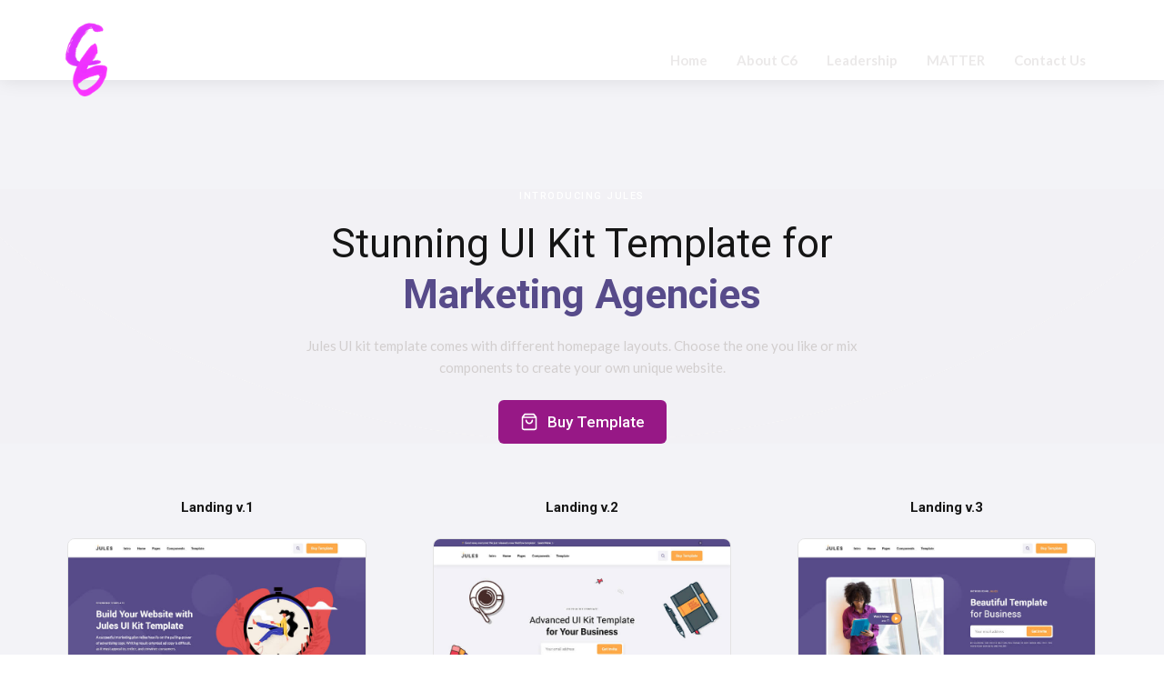

--- FILE ---
content_type: text/html
request_url: https://www.c6firm.com/old-home
body_size: 6546
content:
<!DOCTYPE html><!-- This site was created in Webflow. http://www.webflow.com --><!-- Last Published: Thu Jan 13 2022 20:13:29 GMT+0000 (Coordinated Universal Time) --><html data-wf-domain="www.c6firm.com" data-wf-page="5ec6b04fe5bfd88301224bde" data-wf-site="5ea1da6a9c34ff6d84cbb0c6"><head><meta charset="utf-8"/><title>Jules - Webflow HTML website template</title><meta content="Stunning Webflow template for agencies, startups and any kind of business. 5 landing pages, CMS based portfolio and blog, many useful sections and much more." name="description"/><meta content="Jules - Webflow HTML website template" property="og:title"/><meta content="Stunning Webflow template for agencies, startups and any kind of business. 5 landing pages, CMS based portfolio and blog, many useful sections and much more." property="og:description"/><meta content="Jules - Webflow HTML website template" property="twitter:title"/><meta content="Stunning Webflow template for agencies, startups and any kind of business. 5 landing pages, CMS based portfolio and blog, many useful sections and much more." property="twitter:description"/><meta property="og:type" content="website"/><meta content="summary_large_image" name="twitter:card"/><meta content="width=device-width, initial-scale=1" name="viewport"/><meta content="Webflow" name="generator"/><link href="https://uploads-ssl.webflow.com/5ea1da6a9c34ff6d84cbb0c6/css/c6-advanced-material-firm.webflow.be3dd2438.css" rel="stylesheet" type="text/css"/><style>@media (min-width:992px) {html.w-mod-js:not(.w-mod-ix) [data-w-id="9c15e620-7bde-3425-0d12-084903bda39f"] {opacity:0;}html.w-mod-js:not(.w-mod-ix) [data-w-id="9c15e620-7bde-3425-0d12-084903bda3a0"] {opacity:0;}html.w-mod-js:not(.w-mod-ix) [data-w-id="9c15e620-7bde-3425-0d12-084903bda39d"] {opacity:0;}}@media (max-width:991px) and (min-width:768px) {html.w-mod-js:not(.w-mod-ix) [data-w-id="9c15e620-7bde-3425-0d12-084903bda39f"] {opacity:0;}html.w-mod-js:not(.w-mod-ix) [data-w-id="9c15e620-7bde-3425-0d12-084903bda3a0"] {opacity:0;}html.w-mod-js:not(.w-mod-ix) [data-w-id="9c15e620-7bde-3425-0d12-084903bda39d"] {opacity:0;}}</style><script src="https://ajax.googleapis.com/ajax/libs/webfont/1.6.26/webfont.js" type="text/javascript"></script><script type="text/javascript">WebFont.load({  google: {    families: ["Lato:100,100italic,300,300italic,400,400italic,700,700italic,900,900italic","Bitter:400,700,400italic","Roboto:regular,500,700","Kalam:regular"]  }});</script><!--[if lt IE 9]><script src="https://cdnjs.cloudflare.com/ajax/libs/html5shiv/3.7.3/html5shiv.min.js" type="text/javascript"></script><![endif]--><script type="text/javascript">!function(o,c){var n=c.documentElement,t=" w-mod-";n.className+=t+"js",("ontouchstart"in o||o.DocumentTouch&&c instanceof DocumentTouch)&&(n.className+=t+"touch")}(window,document);</script><link href="https://uploads-ssl.webflow.com/5ea1da6a9c34ff6d84cbb0c6/5ea3488035c1f70eecf558bc_c6-png%20(1).png" rel="shortcut icon" type="image/x-icon"/><link href="https://uploads-ssl.webflow.com/5ea1da6a9c34ff6d84cbb0c6/5ea1da6af8ae8c2e496d0270_webclip.png" rel="apple-touch-icon"/><script async="" src="https://www.googletagmanager.com/gtag/js?id=UA-164076993-1"></script><script type="text/javascript">window.dataLayer = window.dataLayer || [];function gtag(){dataLayer.push(arguments);}gtag('js', new Date());gtag('config', 'UA-164076993-1', {'anonymize_ip': true});</script></head><body><div class="preloader"><div class="loading-info"><img src="https://uploads-ssl.webflow.com/5ea1da6a9c34ff6d84cbb0c6/5ea1da6af8ae8c12436d02a5_circles-menu-1.gif" alt="" class="loading-icon"/><div class="loading-text">Loading...</div></div></div><div class="back-to-top"><div id="Top" class="top"></div><a href="#Top" class="top-button w-inline-block"></a></div><div data-collapse="medium" data-animation="default" data-duration="400" data-w-id="3e665832-e661-9678-7e97-efacb32f4091" data-easing="ease" data-easing2="ease" role="banner" class="nav-bar w-nav"><div class="wrapper nav-bar-wrapper"><a href="/" class="brand w-nav-brand"><img src="https://uploads-ssl.webflow.com/5ea1da6a9c34ff6d84cbb0c6/5ea1e156950eef44af385869_logo%20-no%20words-png%3Dbright.png" sizes="(max-width: 479px) 34vw, (max-width: 767px) 97.22222900390625px, (max-width: 991px) 13vw, 92.10317993164062px" srcset="https://uploads-ssl.webflow.com/5ea1da6a9c34ff6d84cbb0c6/5ea1e156950eef44af385869_logo%20-no%20words-png%3Dbright-p-500.png 500w, https://uploads-ssl.webflow.com/5ea1da6a9c34ff6d84cbb0c6/5ea1e156950eef44af385869_logo%20-no%20words-png%3Dbright-p-800.png 800w, https://uploads-ssl.webflow.com/5ea1da6a9c34ff6d84cbb0c6/5ea1e156950eef44af385869_logo%20-no%20words-png%3Dbright-p-1080.png 1080w, https://uploads-ssl.webflow.com/5ea1da6a9c34ff6d84cbb0c6/5ea1e156950eef44af385869_logo%20-no%20words-png%3Dbright.png 1526w" alt="" class="logo"/><div class="logo-text">Jules</div></a><div class="navigation"><div class="nav-right"><nav role="navigation" class="nav-menu w-nav-menu"><a href="#" class="nav-link w-nav-link">Home</a><a href="#" class="nav-link w-nav-link">About C6</a><a href="#" class="nav-link w-nav-link">Leadership</a><a href="http://www.amptnetwork.com" target="_blank" class="nav-link w-nav-link">MATTER</a><a href="/c6-initial-consult" class="nav-link w-nav-link">Contact Us</a></nav></div><div class="nav-search"><form action="/search" class="nav-search-form w-form"><img src="https://uploads-ssl.webflow.com/5ea1da6a9c34ff6d84cbb0c6/5ea1da6af8ae8cd2d46d0222_search-dark.svg" alt="" class="big-form-icon"/><input type="search" class="form-big-input w-input" autofocus="true" maxlength="256" name="query" placeholder="What are you looking for?" id="search" required=""/><input type="submit" value="Search" class="big-form-button w-button"/></form><div data-w-id="9674a5c1-eed1-a2b0-d17d-9572e8f7b46a" class="popup-bg-overlay"><div class="modal-close-button"></div></div></div><div class="menu-button w-clearfix w-nav-button"><div class="menu-icon"><div class="menu-icon-line-top"></div><div class="menu-icon-line-middle"></div><div class="menu-icon-line-bottom"></div></div></div></div></div></div><div style="opacity:0" class="page-wrapper"><div class="c6intoduction intro-hero wf-section"><div class="wrapper"><div data-w-id="4dd19869-0249-c3e0-3d97-4fc060b9ad51" style="opacity:0" class="hero-intro"><div class="text-label">Introducing Jules</div><h1 class="intro-hero-heading">Stunning UI Kit Template for</h1><div style="height:56PX" class="changing-text-box"><div class="changing-text">Your Business<br/>Marketing Agencies<br/>Creative Studios<br/>Startups<br/>Your Business</div><div class="changing-text _1">Any Kind Of Business</div><div class="changing-text _2">Marketing Agencies</div><div class="changing-text _3">Creative Studios</div><div class="changing-text _4">Startups</div></div><p class="text-grey">Jules UI kit template comes with different homepage layouts. Choose the one you like or mix components to create your own unique website.</p><a href="https://webflow.com/templates/html/jules-ui-kit-website-template" target="_blank" class="button w-inline-block w-clearfix"><img src="https://uploads-ssl.webflow.com/5ea1da6a9c34ff6d84cbb0c6/5ea1da6af8ae8c07b36d0223_shopping-bag-white.svg" alt="" class="button-icon"/><div>Buy Template</div></a></div></div><img src="https://uploads-ssl.webflow.com/5ea1da6a9c34ff6d84cbb0c6/5ea1da6af8ae8ce0fc6d019d_decor-v1-haze.svg" alt="" class="decor-bottom"/></div><div id="Layouts" class="c6intoduction haze wf-section"><div class="wrapper"></div><div class="layouts"><div class="layout-box"><h6 class="layout-name">Landing v.1</h6><a href="/home/home-1" class="layout w-inline-block"><img src="https://uploads-ssl.webflow.com/5ea1da6a9c34ff6d84cbb0c6/5ea1da6af8ae8c23f16d0282_jules-home-01.jpg" alt="" class="full-width"/></a></div><div class="layout-box"><h6 class="layout-name">Landing v.2</h6><a href="/home/home-2" class="layout w-inline-block"><img src="https://uploads-ssl.webflow.com/5ea1da6a9c34ff6d84cbb0c6/5ea1da6af8ae8cf73d6d0284_jules-home-02.jpg" alt="" class="full-width"/></a></div><div class="layout-box"><h6 class="layout-name">Landing v.3</h6><a href="/home/home-3" class="layout w-inline-block"><img src="https://uploads-ssl.webflow.com/5ea1da6a9c34ff6d84cbb0c6/5ea1da6af8ae8c21de6d027d_jules-home-03.jpg" alt="" class="full-width"/></a></div><div class="layout-box"><h6 class="layout-name">Landing v.4</h6><a href="/home/home-4" class="layout w-inline-block"><img src="https://uploads-ssl.webflow.com/5ea1da6a9c34ff6d84cbb0c6/5ea1da6af8ae8c4e2a6d027e_jules-home-04.jpg" alt="" class="full-width"/></a></div><div class="layout-box"><h6 class="layout-name">Landing v.5</h6><a href="/home/home-5" class="layout w-inline-block"><img src="https://uploads-ssl.webflow.com/5ea1da6a9c34ff6d84cbb0c6/5ea1da6af8ae8c14536d027b_jules-home-05.jpg" alt="" class="full-width"/></a></div><div class="layout-box"><h6 class="layout-name">Coming Soon</h6><a href="/home/coming-soon" class="layout w-inline-block"><img src="https://uploads-ssl.webflow.com/5ea1da6a9c34ff6d84cbb0c6/5ea1da6af8ae8c579c6d027c_jules-coming-soon.jpg" alt="" class="full-width"/></a></div><div class="layout-box"><h6 class="layout-name">Pricing v.1</h6><a href="/pricing/pricing-1" class="layout w-inline-block"><img src="https://uploads-ssl.webflow.com/5ea1da6a9c34ff6d84cbb0c6/5ea1da6af8ae8c31626d0286_jules-pricing-1.jpg" alt="" class="full-width"/></a></div><div class="layout-box"><h6 class="layout-name">Pricing v.2</h6><a href="/pricing/pricing-2" class="layout w-inline-block"><img src="https://uploads-ssl.webflow.com/5ea1da6a9c34ff6d84cbb0c6/5ea1da6af8ae8c3b166d0287_jules-pricing-2.jpg" alt="" class="full-width"/></a></div><div class="layout-box"><h6 class="layout-name">Pricing v.3</h6><a href="/pricing/pricing-3" class="layout w-inline-block"><img src="https://uploads-ssl.webflow.com/5ea1da6a9c34ff6d84cbb0c6/5ea1da6af8ae8cbf346d0285_jules-pricing-3.jpg" alt="" class="full-width"/></a></div><div class="layout-box"><h6 class="layout-name">Blog: Sidebar</h6><a href="/blog-layouts/blog-1" class="layout w-inline-block"><img src="https://uploads-ssl.webflow.com/5ea1da6a9c34ff6d84cbb0c6/5ea1da6af8ae8c62426d0289_jules-blog-1.jpg" alt="" class="full-width"/></a></div><div class="layout-box"><h6 class="layout-name">Blog: 2 Columns</h6><a href="/blog-layouts/blog-2" class="layout w-inline-block"><img src="https://uploads-ssl.webflow.com/5ea1da6a9c34ff6d84cbb0c6/5ea1da6af8ae8c02296d0290_jules-blog-2.jpg" alt="" class="full-width"/></a></div><div class="layout-box"><h6 class="layout-name">Blog: 3 Columns</h6><a href="/blog-layouts/blog-3" class="layout w-inline-block"><img src="https://uploads-ssl.webflow.com/5ea1da6a9c34ff6d84cbb0c6/5ea1da6af8ae8ccae46d0294_jules-blog-3.jpg" alt="" class="full-width"/></a></div><div class="layout-box"><h6 class="layout-name">Blog: Single Post</h6><a href="https://jules-template.webflow.io/blog/compare-prices-find-the-best-accessories" class="layout w-inline-block"><img src="https://uploads-ssl.webflow.com/5ea1da6a9c34ff6d84cbb0c6/5ea1da6af8ae8c90e86d0288_jules-blog-post.jpg" srcset="https://uploads-ssl.webflow.com/5ea1da6a9c34ff6d84cbb0c6/5ea1da6af8ae8c90e86d0288_jules-blog-post-p-500.jpeg 500w, https://uploads-ssl.webflow.com/5ea1da6a9c34ff6d84cbb0c6/5ea1da6af8ae8c90e86d0288_jules-blog-post.jpg 800w" sizes="(max-width: 479px) 79vw, (max-width: 991px) 39vw, (max-width: 1919px) 26vw, 21vw" alt="" class="full-width"/></a></div><div class="layout-box"><h6 class="layout-name">Portfolio</h6><a href="/pages/works" class="layout w-inline-block"><img src="https://uploads-ssl.webflow.com/5ea1da6a9c34ff6d84cbb0c6/5ea1da6af8ae8c74e36d028d_jules-portfolio.jpg" alt="" class="full-width"/></a></div><div class="layout-box"><h6 class="layout-name">Portfolio: Single Work</h6><a href="https://jules-template.webflow.io/works/indiego" class="layout w-inline-block"><img src="https://uploads-ssl.webflow.com/5ea1da6a9c34ff6d84cbb0c6/5ea1da6af8ae8cbcfb6d0299_jules-portfolio-work.jpg" alt="" class="full-width"/></a></div><div class="layout-box"><h6 class="layout-name">Contact v.1</h6><a href="/c6-initial-consult" class="layout w-inline-block"><img src="https://uploads-ssl.webflow.com/5ea1da6a9c34ff6d84cbb0c6/5ea1da6af8ae8c77e66d028c_jules-contact-1.jpg" alt="" class="full-width"/></a></div><div class="layout-box"><h6 class="layout-name">Contact v.2</h6><a href="/pages/contact-2" class="layout w-inline-block"><img src="https://uploads-ssl.webflow.com/5ea1da6a9c34ff6d84cbb0c6/5ea1da6af8ae8c41f66d0295_jules-contact-2.jpg" alt="" class="full-width"/></a></div><div class="layout-box"><h6 class="layout-name">About</h6><a href="/pages/about" class="layout w-inline-block"><img src="https://uploads-ssl.webflow.com/5ea1da6a9c34ff6d84cbb0c6/5ea1da6af8ae8c04506d0293_jules-about.jpg" alt="" class="full-width"/></a></div><div class="layout-box"><h6 class="layout-name">FAQ</h6><a href="/pages/faq" class="layout w-inline-block"><img src="https://uploads-ssl.webflow.com/5ea1da6a9c34ff6d84cbb0c6/5ea1da6af8ae8c6f6c6d0296_jules-faq.jpg" alt="" class="full-width"/></a></div><div class="layout-box"><h6 class="layout-name">Search Results</h6><a href="https://jules-template.webflow.io/search?query=Elastic+Themes" class="layout w-inline-block"><img src="https://uploads-ssl.webflow.com/5ea1da6a9c34ff6d84cbb0c6/5ea1da6af8ae8c4c9b6d028a_jules-search.jpg" alt="" class="full-width"/></a></div><div class="layout-box"><h6 class="layout-name">404 Page</h6><a href="/404" class="layout w-inline-block"><img src="https://uploads-ssl.webflow.com/5ea1da6a9c34ff6d84cbb0c6/5ea1da6af8ae8c2b4a6d028e_jules-404.jpg" srcset="https://uploads-ssl.webflow.com/5ea1da6a9c34ff6d84cbb0c6/5ea1da6af8ae8c2b4a6d028e_jules-404-p-500.jpeg 500w, https://uploads-ssl.webflow.com/5ea1da6a9c34ff6d84cbb0c6/5ea1da6af8ae8c2b4a6d028e_jules-404.jpg 800w" sizes="(max-width: 479px) 79vw, (max-width: 991px) 39vw, (max-width: 1919px) 26vw, 21vw" alt="" class="full-width"/></a></div><div class="layout-box"><h6 class="layout-name">Protected Page</h6><a href="/401" class="layout w-inline-block"><img src="https://uploads-ssl.webflow.com/5ea1da6a9c34ff6d84cbb0c6/5ea1da6af8ae8c66226d0298_jules-protected.jpg" srcset="https://uploads-ssl.webflow.com/5ea1da6a9c34ff6d84cbb0c6/5ea1da6af8ae8c66226d0298_jules-protected-p-500.jpeg 500w, https://uploads-ssl.webflow.com/5ea1da6a9c34ff6d84cbb0c6/5ea1da6af8ae8c66226d0298_jules-protected.jpg 800w" sizes="(max-width: 479px) 79vw, (max-width: 991px) 39vw, (max-width: 1919px) 26vw, 21vw" alt="" class="full-width"/></a></div><div class="layout-box"><h6 class="layout-name">Licenses</h6><a href="/template/licensing" class="layout w-inline-block"><img src="https://uploads-ssl.webflow.com/5ea1da6a9c34ff6d84cbb0c6/5ea1da6af8ae8c3d0b6d028f_jules-licenses.jpg" alt="" class="full-width"/></a></div><div class="layout-box"><h6 class="layout-name">Changelog</h6><a href="/template/changelog" class="layout w-inline-block"><img src="https://uploads-ssl.webflow.com/5ea1da6a9c34ff6d84cbb0c6/5ea1da6af8ae8c417c6d0297_jules-changelog.jpg" alt="" class="full-width"/></a></div></div><div class="wrapper"><div class="bottom-block"><a href="https://webflow.com/templates/html/jules-ui-kit-website-template" target="_blank" class="button w-inline-block w-clearfix"><img src="https://uploads-ssl.webflow.com/5ea1da6a9c34ff6d84cbb0c6/5ea1da6af8ae8c07b36d0223_shopping-bag-white.svg" alt="" class="button-icon"/><div>Buy Template</div></a></div></div></div><div id="components" class="c6intoduction dark-mask wf-section"><div class="wrapper"><div class="intro margin-bottom"><div class="text-label white">What You Get</div><h2>Template Features</h2><div class="divider animated"></div></div><div class="w-layout-grid main-grid2"><div id="w-node-bbb674e0-84ec-7c77-4f8c-32dcec7f4896-01224bde" class="feature-icon-left"><img src="https://uploads-ssl.webflow.com/5ea1da6a9c34ff6d84cbb0c6/5ea1da6af8ae8c9f316d0190_trophy.svg" alt="" class="icon"/><div class="info-right"><h5>Beautifully Designed</h5><div>The template comes with beautifully designed components, that will help you create your perfect website.</div></div></div><div id="w-node-bbb674e0-84ec-7c77-4f8c-32dcec7f489d-01224bde" class="feature-icon-left"><img src="https://uploads-ssl.webflow.com/5ea1da6a9c34ff6d84cbb0c6/5ea1da6af8ae8cc5c26d018e_smartphone-tablet.svg" alt="" class="icon"/><div class="info-right"><h5>100% Responsive</h5><div>The template is fully responsive, so it looks great on all devices: desktop, tablets and mobile phones.</div></div></div><div id="w-node-bbb674e0-84ec-7c77-4f8c-32dcec7f48a4-01224bde" class="feature-icon-left"><img src="https://uploads-ssl.webflow.com/5ea1da6a9c34ff6d84cbb0c6/5ea1da6af8ae8cb45e6d018f_workflow.svg" alt="" class="icon"/><div class="info-right"><h5>Smooth Animations</h5><div>You can see amazing <a href="https://university.webflow.com/courses/interactions-and-animations-course" target="_blank" class="text-link-v2">interactions</a> all across the template. They makes it feels live and pleasure to use.</div></div></div><div id="w-node-bbb674e0-84ec-7c77-4f8c-32dcec7f48ae-01224bde" class="feature-icon-left"><img src="https://uploads-ssl.webflow.com/5ea1da6a9c34ff6d84cbb0c6/5ea1da6af8ae8ccb406d0197_database.svg" alt="" class="icon"/><div class="info-right"><h5>CMS Content</h5><div>Use the power of <a href="https://university.webflow.com/article/intro-to-webflow-cms" target="_blank" class="text-link-v2">Webflow CMS</a> to add new blog posts, categories and tags. The whole structure is ready.</div></div></div><div id="w-node-bbb674e0-84ec-7c77-4f8c-32dcec7f48b8-01224bde" class="feature-icon-left"><img src="https://uploads-ssl.webflow.com/5ea1da6a9c34ff6d84cbb0c6/5ea1da6af8ae8c65d06d0196_like.svg" alt="" class="icon"/><div class="info-right"><h5>Powerful UI Kit</h5><div>There are many useful sections that you can copy/paste from one page to another to create new layouts.</div></div></div><div id="w-node-bbb674e0-84ec-7c77-4f8c-32dcec7f48bf-01224bde" class="feature-icon-left"><img src="https://uploads-ssl.webflow.com/5ea1da6a9c34ff6d84cbb0c6/5ea1da6af8ae8c000e6d0195_man-messaging.svg" alt="" class="icon"/><div class="info-right"><h5>Friendly Support</h5><div>Feel free to <a href="mailto:support@elasticthemes.com?subject=Vega%20Template" class="text-link-v2">contact us</a> if you have any questions or suggestions about the template. We&#x27;re always glad to help.</div></div></div></div></div><div class="bg-elements"><div class="bg-element-2"></div><div class="bg-element-3"></div><div class="bg-element-4"></div></div><img src="https://uploads-ssl.webflow.com/5ea1da6a9c34ff6d84cbb0c6/5ea1da6af8ae8ce0fc6d019d_decor-v1-haze.svg" alt="" class="decor-bottom"/></div><div id="components" class="c6intoduction haze wf-section"><div class="wrapper"><div class="w-layout-grid main-grid2"><div id="w-node-_2c5d3970-3afc-1510-cc9a-40adab73d8b5-01224bde" class="intro left"><div class="text-label">Powerful UI Kit</div><h2>Many Useful Sections Included</h2><div class="divider animated"></div><div>Jules UI Kit template comes with a big pack of useful components that you can copy/paste to create new pages in just a few minutes</div></div><div id="w-node-_43f5a451-063c-585a-92df-7190b37a7811-01224bde" class="components"><a href="/components/promo-features" class="components-link">01. Promo Blocks</a><a href="/components/features" class="components-link">02. Features</a><a href="/components/cta" class="components-link">03. Call to Action</a><a href="/components/pricing" class="components-link">04. Pricing</a><a href="/components/testimonials" class="components-link">05. Testimonials</a><a href="/components/footers" class="components-link">06. Footers</a><a href="/template/style-guide" class="components-link">Style Guide</a></div></div></div></div><div class="c6intoduction haze no-padding wf-section"><div data-w-id="791208f3-3c87-29fb-cf45-f7ade140dca6" style="opacity:0" class="intro margin-bottom"><img src="https://uploads-ssl.webflow.com/5ea1da6a9c34ff6d84cbb0c6/5ea1da6af8ae8cb8416d018d_commercial.svg" alt="" class="icon"/><h2 class="no-margin-bottom">What Customers Say About Our Webflow Templates</h2></div><div class="wrapper"><div data-delay="4000" data-animation="slide" class="testimonials-v2 w-slider" data-autoplay="false" data-easing="ease" style="opacity:0" data-hide-arrows="false" data-disable-swipe="false" data-w-id="3e64373a-b5ba-e713-6286-9c70289af145" data-autoplay-limit="0" data-nav-spacing="3" data-duration="400" data-infinite="true"><div class="w-slider-mask"><div class="w-slide"><div class="review-v2"><div class="review-v2-content"><img src="https://uploads-ssl.webflow.com/5ea1da6a9c34ff6d84cbb0c6/5ea1da6af8ae8c519a6d02a2_avatar-24-denis.jpg" srcset="https://uploads-ssl.webflow.com/5ea1da6a9c34ff6d84cbb0c6/5ea1da6af8ae8c519a6d02a2_avatar-24-denis-p-500.jpeg 500w, https://uploads-ssl.webflow.com/5ea1da6a9c34ff6d84cbb0c6/5ea1da6af8ae8c519a6d02a2_avatar-24-denis.jpg 600w" sizes="87.99107360839844px" alt="" class="review-v2-avatar"/><div class="review-v3-author">Denis Pakhaliuk (CEO of Ramotion)</div><div class="review-v2-text">“Templates by these guys <span class="text-highlighted-v2">perfectly match our needs</span> and internal workflow. I think Webflow is the future of website design and front-end, and Elastic Themes helps to shape that future today by creating some great templates.”</div><div class="review-v3-rating"><div class="review-star"></div><div class="review-star"></div><div class="review-star"></div><div class="review-star"></div><div class="review-star"></div></div></div><div class="review-quote-white"></div><div class="review-quote-white right"></div></div></div><div class="w-slide"><div class="review-v2"><div class="review-v2-content"><img src="https://uploads-ssl.webflow.com/5ea1da6a9c34ff6d84cbb0c6/5ea1da6af8ae8c232f6d02a1_avatar-12-brian-v2.jpg" alt="" class="review-v2-avatar"/><div class="review-v3-author">Brian DeSimone</div><div class="review-v2-text">“Elastic Themes makes <span class="text-highlighted-v2">the most useable and visually sexy</span> templates I have seen in the Webflow store. They are like delicious pieces of candy.  Also, their service is as responsive as their websites. On point!”</div><div class="review-v3-rating"><img src="https://uploads-ssl.webflow.com/5ea1da6a9c34ff6d84cbb0c6/5ea1da6af8ae8c9e156d01af_star-filled-color.svg" alt="" class="review-v2-star"/><img src="https://uploads-ssl.webflow.com/5ea1da6a9c34ff6d84cbb0c6/5ea1da6af8ae8c9e156d01af_star-filled-color.svg" alt="" class="review-v2-star"/><img src="https://uploads-ssl.webflow.com/5ea1da6a9c34ff6d84cbb0c6/5ea1da6af8ae8c9e156d01af_star-filled-color.svg" alt="" class="review-v2-star"/><img src="https://uploads-ssl.webflow.com/5ea1da6a9c34ff6d84cbb0c6/5ea1da6af8ae8c9e156d01af_star-filled-color.svg" alt="" class="review-v2-star"/><img src="https://uploads-ssl.webflow.com/5ea1da6a9c34ff6d84cbb0c6/5ea1da6af8ae8c9e156d01af_star-filled-color.svg" alt="" class="review-v2-star"/></div></div><div class="review-quote-white"></div><div class="review-quote-white right"></div></div></div><div class="w-slide"><div class="review-v2"><div class="review-v2-content"><img src="https://uploads-ssl.webflow.com/5ea1da6a9c34ff6d84cbb0c6/5ea1da6af8ae8c2ff36d02a0_avatar-03-tyler.jpg" alt="" class="review-v2-avatar"/><div class="review-v3-author">Tyler Hughey</div><div class="review-v2-text">“Templates by these guys are designed beautifully, have amazing interactions and ready to go without needing any edits. <span class="text-highlighted-v2">A real time saver!</span> I haven&#x27;t bought a template from another designer since I got my first template by Elastic Themes!”</div><div class="review-v3-rating"><img src="https://uploads-ssl.webflow.com/5ea1da6a9c34ff6d84cbb0c6/5ea1da6af8ae8c9e156d01af_star-filled-color.svg" alt="" class="review-v2-star"/><img src="https://uploads-ssl.webflow.com/5ea1da6a9c34ff6d84cbb0c6/5ea1da6af8ae8c9e156d01af_star-filled-color.svg" alt="" class="review-v2-star"/><img src="https://uploads-ssl.webflow.com/5ea1da6a9c34ff6d84cbb0c6/5ea1da6af8ae8c9e156d01af_star-filled-color.svg" alt="" class="review-v2-star"/><img src="https://uploads-ssl.webflow.com/5ea1da6a9c34ff6d84cbb0c6/5ea1da6af8ae8c9e156d01af_star-filled-color.svg" alt="" class="review-v2-star"/><img src="https://uploads-ssl.webflow.com/5ea1da6a9c34ff6d84cbb0c6/5ea1da6af8ae8c9e156d01af_star-filled-color.svg" alt="" class="review-v2-star"/></div></div><div class="review-quote-white"></div><div class="review-quote-white right"></div></div></div></div><div class="slider-button dark-hover w-slider-arrow-left"><img src="https://uploads-ssl.webflow.com/5ea1da6a9c34ff6d84cbb0c6/5ea1da6af8ae8c59a26d01cf_arrow-left-dark.svg" alt="" class="slider-arrow-icon"/></div><div class="slider-button dark-hover right w-slider-arrow-right"><img src="https://uploads-ssl.webflow.com/5ea1da6a9c34ff6d84cbb0c6/5ea1da6af8ae8c6b266d01ed_arrow-right-dark.svg" alt="" class="slider-arrow-icon"/></div><div class="testimonials-v2-nav w-slider-nav w-round"></div><a data-w-id="3e64373a-b5ba-e713-6286-9c70289af17c" style="opacity:0" href="https://airtable.com/shrW2QKWzLSGRlqzv" target="_blank" class="review-v2-add-link w-inline-block"><div class="review-v2-icon"></div><div class="review-v2-add-text">Leave a Review</div></a></div></div></div><div class="c6intoduction haze wf-section"><div class="wrapper"><div class="w-layout-grid main-grid2"><div id="w-node-e6db089f-36b5-feeb-de89-01afacb53e6b-01224bde" class="mini-blocks"><div class="mini-block"><h3 class="mini-block-heading">Perfect Template</h3><div class="mini-block-description">for your business</div></div><div class="mini-block"><h3 class="mini-block-heading">Infinite Possibilies</h3><div class="mini-block-description">to create a website</div></div><div class="mini-block"><h3 class="mini-block-heading">Huge UI Kit</h3><div class="mini-block-description">with many useful components</div></div></div></div></div></div><div class="c6intoduction dark-mask no-padding-bottom wf-section"><div class="wrapper"><div class="intro margin-bottom"><div class="text-label white">Are You Ready?</div><h2 class="heading-margin-big">Create Your Amazing Website with Jules UI Kit Template</h2><a href="https://webflow.com/templates/html/jules-ui-kit-website-template" target="_blank" class="button w-inline-block w-clearfix"><img src="https://uploads-ssl.webflow.com/5ea1da6a9c34ff6d84cbb0c6/5ea1da6af8ae8c07b36d0223_shopping-bag-white.svg" alt="" class="button-icon"/><div>Buy Template</div></a></div><div data-w-id="9c15e620-7bde-3425-0d12-084903bda39d" class="intro-buy-promo"><img src="https://uploads-ssl.webflow.com/5ea1da6a9c34ff6d84cbb0c6/5ea1da6af8ae8cc9706d029c_jules-promo-center.jpg" srcset="https://uploads-ssl.webflow.com/5ea1da6a9c34ff6d84cbb0c6/5ea1da6af8ae8cc9706d029c_jules-promo-center-p-500.jpeg 500w, https://uploads-ssl.webflow.com/5ea1da6a9c34ff6d84cbb0c6/5ea1da6af8ae8cc9706d029c_jules-promo-center-p-800.jpeg 800w, https://uploads-ssl.webflow.com/5ea1da6a9c34ff6d84cbb0c6/5ea1da6af8ae8cc9706d029c_jules-promo-center.jpg 1000w" sizes="(max-width: 479px) 54vw, (max-width: 991px) 44vw, (max-width: 1279px) 42vw, 540px" alt="" class="promo-layout"/><img src="https://uploads-ssl.webflow.com/5ea1da6a9c34ff6d84cbb0c6/5ea1da6af8ae8cda4c6d029f_jules-promo-left.jpg" srcset="https://uploads-ssl.webflow.com/5ea1da6a9c34ff6d84cbb0c6/5ea1da6af8ae8cda4c6d029f_jules-promo-left-p-500.jpeg 500w, https://uploads-ssl.webflow.com/5ea1da6a9c34ff6d84cbb0c6/5ea1da6af8ae8cda4c6d029f_jules-promo-left-p-800.jpeg 800w, https://uploads-ssl.webflow.com/5ea1da6a9c34ff6d84cbb0c6/5ea1da6af8ae8cda4c6d029f_jules-promo-left.jpg 1000w" sizes="(max-width: 479px) 32vw, (max-width: 991px) 31vw, (max-width: 1279px) 30vw, 383.99554443359375px" data-w-id="9c15e620-7bde-3425-0d12-084903bda39f" alt="" class="promo-layout-side"/><img src="https://uploads-ssl.webflow.com/5ea1da6a9c34ff6d84cbb0c6/5ea1da6af8ae8cb4b46d029e_jules-promo-right.jpg" srcset="https://uploads-ssl.webflow.com/5ea1da6a9c34ff6d84cbb0c6/5ea1da6af8ae8cb4b46d029e_jules-promo-right-p-500.jpeg 500w, https://uploads-ssl.webflow.com/5ea1da6a9c34ff6d84cbb0c6/5ea1da6af8ae8cb4b46d029e_jules-promo-right-p-800.jpeg 800w, https://uploads-ssl.webflow.com/5ea1da6a9c34ff6d84cbb0c6/5ea1da6af8ae8cb4b46d029e_jules-promo-right.jpg 1000w" sizes="(max-width: 479px) 32vw, (max-width: 991px) 31vw, (max-width: 1279px) 30vw, 383.99554443359375px" data-w-id="9c15e620-7bde-3425-0d12-084903bda3a0" alt="" class="promo-layout-side right"/></div></div><div class="bg-elements"><div class="bg-element-2"></div><div class="bg-element-3"></div><div class="bg-element-4"></div></div></div></div><script src="https://d3e54v103j8qbb.cloudfront.net/js/jquery-3.5.1.min.dc5e7f18c8.js?site=5ea1da6a9c34ff6d84cbb0c6" type="text/javascript" integrity="sha256-9/aliU8dGd2tb6OSsuzixeV4y/faTqgFtohetphbbj0=" crossorigin="anonymous"></script><script src="https://uploads-ssl.webflow.com/5ea1da6a9c34ff6d84cbb0c6/js/webflow.b0a7c36c7.js" type="text/javascript"></script><!--[if lte IE 9]><script src="//cdnjs.cloudflare.com/ajax/libs/placeholders/3.0.2/placeholders.min.js"></script><![endif]--></body></html>

--- FILE ---
content_type: text/css
request_url: https://uploads-ssl.webflow.com/5ea1da6a9c34ff6d84cbb0c6/css/c6-advanced-material-firm.webflow.be3dd2438.css
body_size: 49334
content:
/* Generated on: Thu Jan 13 2022 20:13:29 GMT+0000 (Coordinated Universal Time) */
/* ==========================================================================
   normalize.css v3.0.3 | MIT License | github.com/necolas/normalize.css 
   ========================================================================== */
/*! normalize.css v3.0.3 | MIT License | github.com/necolas/normalize.css */html{font-family:sans-serif;-ms-text-size-adjust:100%;-webkit-text-size-adjust:100%}body{margin:0}article,aside,details,figcaption,figure,footer,header,hgroup,main,menu,nav,section,summary{display:block}audio,canvas,progress,video{display:inline-block;vertical-align:baseline}audio:not([controls]){display:none;height:0}[hidden],template{display:none}a{background-color:transparent}a:active,a:hover{outline:0}abbr[title]{border-bottom:1px dotted}b,strong{font-weight:bold}dfn{font-style:italic}h1{font-size:2em;margin:.67em 0}mark{background:#ff0;color:#000}small{font-size:80%}sub,sup{font-size:75%;line-height:0;position:relative;vertical-align:baseline}sup{top:-0.5em}sub{bottom:-0.25em}img{border:0}svg:not(:root){overflow:hidden}figure{margin:1em 40px}hr{box-sizing:content-box;height:0}pre{overflow:auto}code,kbd,pre,samp{font-family:monospace,monospace;font-size:1em}button,input,optgroup,select,textarea{color:inherit;font:inherit;margin:0}button{overflow:visible}button,select{text-transform:none}button,html input[type="button"],input[type="reset"]{-webkit-appearance:button;cursor:pointer}button[disabled],html input[disabled]{cursor:default}button::-moz-focus-inner,input::-moz-focus-inner{border:0;padding:0}input{line-height:normal}input[type='checkbox'],input[type='radio']{box-sizing:border-box;padding:0}input[type='number']::-webkit-inner-spin-button,input[type='number']::-webkit-outer-spin-button{height:auto}input[type='search']{-webkit-appearance:none}input[type='search']::-webkit-search-cancel-button,input[type='search']::-webkit-search-decoration{-webkit-appearance:none}fieldset{border:1px solid #c0c0c0;margin:0 2px;padding:.35em .625em .75em}legend{border:0;padding:0}textarea{overflow:auto}optgroup{font-weight:bold}table{border-collapse:collapse;border-spacing:0}td,th{padding:0}

/* ==========================================================================
   Start of base Webflow CSS - If you're looking for some ultra-clean CSS, skip the boilerplate and see the unminified code below.
   ========================================================================== */
@font-face{font-family:'webflow-icons';src:url("[data-uri]") format('truetype');font-weight:normal;font-style:normal}[class^="w-icon-"],[class*=" w-icon-"]{font-family:'webflow-icons' !important;speak:none;font-style:normal;font-weight:normal;font-variant:normal;text-transform:none;line-height:1;-webkit-font-smoothing:antialiased;-moz-osx-font-smoothing:grayscale}.w-icon-slider-right:before{content:"\e600"}.w-icon-slider-left:before{content:"\e601"}.w-icon-nav-menu:before{content:"\e602"}.w-icon-arrow-down:before,.w-icon-dropdown-toggle:before{content:"\e603"}.w-icon-file-upload-remove:before{content:"\e900"}.w-icon-file-upload-icon:before{content:"\e903"}*{-webkit-box-sizing:border-box;-moz-box-sizing:border-box;box-sizing:border-box}html{height:100%}body{margin:0;min-height:100%;background-color:#fff;font-family:Arial,sans-serif;font-size:14px;line-height:20px;color:#333}img{max-width:100%;vertical-align:middle;display:inline-block}html.w-mod-touch *{background-attachment:scroll !important}.w-block{display:block}.w-inline-block{max-width:100%;display:inline-block}.w-clearfix:before,.w-clearfix:after{content:" ";display:table;grid-column-start:1;grid-row-start:1;grid-column-end:2;grid-row-end:2}.w-clearfix:after{clear:both}.w-hidden{display:none}.w-button{display:inline-block;padding:9px 15px;background-color:#3898EC;color:white;border:0;line-height:inherit;text-decoration:none;cursor:pointer;border-radius:0}input.w-button{-webkit-appearance:button}html[data-w-dynpage] [data-w-cloak]{color:transparent !important}.w-webflow-badge,.w-webflow-badge *{position:static;left:auto;top:auto;right:auto;bottom:auto;z-index:auto;display:block;visibility:visible;overflow:visible;overflow-x:visible;overflow-y:visible;box-sizing:border-box;width:auto;height:auto;max-height:none;max-width:none;min-height:0;min-width:0;margin:0;padding:0;float:none;clear:none;border:0 none transparent;border-radius:0;background:none;background-image:none;background-position:0 0;background-size:auto auto;background-repeat:repeat;background-origin:padding-box;background-clip:border-box;background-attachment:scroll;background-color:transparent;box-shadow:none;opacity:1;transform:none;transition:none;direction:ltr;font-family:inherit;font-weight:inherit;color:inherit;font-size:inherit;line-height:inherit;font-style:inherit;font-variant:inherit;text-align:inherit;letter-spacing:inherit;text-decoration:inherit;text-indent:0;text-transform:inherit;list-style-type:disc;text-shadow:none;font-smoothing:auto;vertical-align:baseline;cursor:inherit;white-space:inherit;word-break:normal;word-spacing:normal;word-wrap:normal}.w-webflow-badge{position:fixed !important;display:inline-block !important;visibility:visible !important;z-index:2147483647 !important;top:auto !important;right:12px !important;bottom:12px !important;left:auto !important;color:#AAADB0 !important;background-color:#fff !important;border-radius:3px !important;padding:6px 8px 6px 6px !important;font-size:12px !important;opacity:1 !important;line-height:14px !important;text-decoration:none !important;transform:none !important;margin:0 !important;width:auto !important;height:auto !important;overflow:visible !important;white-space:nowrap;box-shadow:0 0 0 1px rgba(0,0,0,0.1),0 1px 3px rgba(0,0,0,0.1);cursor:pointer}.w-webflow-badge>img{display:inline-block !important;visibility:visible !important;opacity:1 !important;vertical-align:middle !important}h1,h2,h3,h4,h5,h6{font-weight:bold;margin-bottom:10px}h1{font-size:38px;line-height:44px;margin-top:20px}h2{font-size:32px;line-height:36px;margin-top:20px}h3{font-size:24px;line-height:30px;margin-top:20px}h4{font-size:18px;line-height:24px;margin-top:10px}h5{font-size:14px;line-height:20px;margin-top:10px}h6{font-size:12px;line-height:18px;margin-top:10px}p{margin-top:0;margin-bottom:10px}blockquote{margin:0 0 10px 0;padding:10px 20px;border-left:5px solid #E2E2E2;font-size:18px;line-height:22px}figure{margin:0;margin-bottom:10px}figcaption{margin-top:5px;text-align:center}ul,ol{margin-top:0;margin-bottom:10px;padding-left:40px}.w-list-unstyled{padding-left:0;list-style:none}.w-embed:before,.w-embed:after{content:" ";display:table;grid-column-start:1;grid-row-start:1;grid-column-end:2;grid-row-end:2}.w-embed:after{clear:both}.w-video{width:100%;position:relative;padding:0}.w-video iframe,.w-video object,.w-video embed{position:absolute;top:0;left:0;width:100%;height:100%}fieldset{padding:0;margin:0;border:0}button,html input[type='button'],input[type='reset']{border:0;cursor:pointer;-webkit-appearance:button}.w-form{margin:0 0 15px}.w-form-done{display:none;padding:20px;text-align:center;background-color:#dddddd}.w-form-fail{display:none;margin-top:10px;padding:10px;background-color:#ffdede}label{display:block;margin-bottom:5px;font-weight:bold}.w-input,.w-select{display:block;width:100%;height:38px;padding:8px 12px;margin-bottom:10px;font-size:14px;line-height:1.42857143;color:#333333;vertical-align:middle;background-color:#ffffff;border:1px solid #cccccc}.w-input:-moz-placeholder,.w-select:-moz-placeholder{color:#999}.w-input::-moz-placeholder,.w-select::-moz-placeholder{color:#999;opacity:1}.w-input:-ms-input-placeholder,.w-select:-ms-input-placeholder{color:#999}.w-input::-webkit-input-placeholder,.w-select::-webkit-input-placeholder{color:#999}.w-input:focus,.w-select:focus{border-color:#3898EC;outline:0}.w-input[disabled],.w-select[disabled],.w-input[readonly],.w-select[readonly],fieldset[disabled] .w-input,fieldset[disabled] .w-select{cursor:not-allowed;background-color:#eeeeee}textarea.w-input,textarea.w-select{height:auto}.w-select{background-color:#f3f3f3}.w-select[multiple]{height:auto}.w-form-label{display:inline-block;cursor:pointer;font-weight:normal;margin-bottom:0}.w-radio{display:block;margin-bottom:5px;padding-left:20px}.w-radio:before,.w-radio:after{content:" ";display:table;grid-column-start:1;grid-row-start:1;grid-column-end:2;grid-row-end:2}.w-radio:after{clear:both}.w-radio-input{margin:4px 0 0;margin-top:1px \9;line-height:normal;float:left;margin-left:-20px}.w-radio-input{margin-top:3px}.w-file-upload{display:block;margin-bottom:10px}.w-file-upload-input{width:.1px;height:.1px;opacity:0;overflow:hidden;position:absolute;z-index:-100}.w-file-upload-default,.w-file-upload-uploading,.w-file-upload-success{display:inline-block;color:#333333}.w-file-upload-error{display:block;margin-top:10px}.w-file-upload-default.w-hidden,.w-file-upload-uploading.w-hidden,.w-file-upload-error.w-hidden,.w-file-upload-success.w-hidden{display:none}.w-file-upload-uploading-btn{display:flex;font-size:14px;font-weight:normal;cursor:pointer;margin:0;padding:8px 12px;border:1px solid #cccccc;background-color:#fafafa}.w-file-upload-file{display:flex;flex-grow:1;justify-content:space-between;margin:0;padding:8px 9px 8px 11px;border:1px solid #cccccc;background-color:#fafafa}.w-file-upload-file-name{font-size:14px;font-weight:normal;display:block}.w-file-remove-link{margin-top:3px;margin-left:10px;width:auto;height:auto;padding:3px;display:block;cursor:pointer}.w-icon-file-upload-remove{margin:auto;font-size:10px}.w-file-upload-error-msg{display:inline-block;color:#ea384c;padding:2px 0}.w-file-upload-info{display:inline-block;line-height:38px;padding:0 12px}.w-file-upload-label{display:inline-block;font-size:14px;font-weight:normal;cursor:pointer;margin:0;padding:8px 12px;border:1px solid #cccccc;background-color:#fafafa}.w-icon-file-upload-icon,.w-icon-file-upload-uploading{display:inline-block;margin-right:8px;width:20px}.w-icon-file-upload-uploading{height:20px}.w-container{margin-left:auto;margin-right:auto;max-width:940px}.w-container:before,.w-container:after{content:" ";display:table;grid-column-start:1;grid-row-start:1;grid-column-end:2;grid-row-end:2}.w-container:after{clear:both}.w-container .w-row{margin-left:-10px;margin-right:-10px}.w-row:before,.w-row:after{content:" ";display:table;grid-column-start:1;grid-row-start:1;grid-column-end:2;grid-row-end:2}.w-row:after{clear:both}.w-row .w-row{margin-left:0;margin-right:0}.w-col{position:relative;float:left;width:100%;min-height:1px;padding-left:10px;padding-right:10px}.w-col .w-col{padding-left:0;padding-right:0}.w-col-1{width:8.33333333%}.w-col-2{width:16.66666667%}.w-col-3{width:25%}.w-col-4{width:33.33333333%}.w-col-5{width:41.66666667%}.w-col-6{width:50%}.w-col-7{width:58.33333333%}.w-col-8{width:66.66666667%}.w-col-9{width:75%}.w-col-10{width:83.33333333%}.w-col-11{width:91.66666667%}.w-col-12{width:100%}.w-hidden-main{display:none !important}@media screen and (max-width:991px){.w-container{max-width:728px}.w-hidden-main{display:inherit !important}.w-hidden-medium{display:none !important}.w-col-medium-1{width:8.33333333%}.w-col-medium-2{width:16.66666667%}.w-col-medium-3{width:25%}.w-col-medium-4{width:33.33333333%}.w-col-medium-5{width:41.66666667%}.w-col-medium-6{width:50%}.w-col-medium-7{width:58.33333333%}.w-col-medium-8{width:66.66666667%}.w-col-medium-9{width:75%}.w-col-medium-10{width:83.33333333%}.w-col-medium-11{width:91.66666667%}.w-col-medium-12{width:100%}.w-col-stack{width:100%;left:auto;right:auto}}@media screen and (max-width:767px){.w-hidden-main{display:inherit !important}.w-hidden-medium{display:inherit !important}.w-hidden-small{display:none !important}.w-row,.w-container .w-row{margin-left:0;margin-right:0}.w-col{width:100%;left:auto;right:auto}.w-col-small-1{width:8.33333333%}.w-col-small-2{width:16.66666667%}.w-col-small-3{width:25%}.w-col-small-4{width:33.33333333%}.w-col-small-5{width:41.66666667%}.w-col-small-6{width:50%}.w-col-small-7{width:58.33333333%}.w-col-small-8{width:66.66666667%}.w-col-small-9{width:75%}.w-col-small-10{width:83.33333333%}.w-col-small-11{width:91.66666667%}.w-col-small-12{width:100%}}@media screen and (max-width:479px){.w-container{max-width:none}.w-hidden-main{display:inherit !important}.w-hidden-medium{display:inherit !important}.w-hidden-small{display:inherit !important}.w-hidden-tiny{display:none !important}.w-col{width:100%}.w-col-tiny-1{width:8.33333333%}.w-col-tiny-2{width:16.66666667%}.w-col-tiny-3{width:25%}.w-col-tiny-4{width:33.33333333%}.w-col-tiny-5{width:41.66666667%}.w-col-tiny-6{width:50%}.w-col-tiny-7{width:58.33333333%}.w-col-tiny-8{width:66.66666667%}.w-col-tiny-9{width:75%}.w-col-tiny-10{width:83.33333333%}.w-col-tiny-11{width:91.66666667%}.w-col-tiny-12{width:100%}}.w-widget{position:relative}.w-widget-map{width:100%;height:400px}.w-widget-map label{width:auto;display:inline}.w-widget-map img{max-width:inherit}.w-widget-map .gm-style-iw{text-align:center}.w-widget-map .gm-style-iw>button{display:none !important}.w-widget-twitter{overflow:hidden}.w-widget-twitter-count-shim{display:inline-block;vertical-align:top;position:relative;width:28px;height:20px;text-align:center;background:white;border:#758696 solid 1px;border-radius:3px}.w-widget-twitter-count-shim *{pointer-events:none;-webkit-user-select:none;-moz-user-select:none;-ms-user-select:none;user-select:none}.w-widget-twitter-count-shim .w-widget-twitter-count-inner{position:relative;font-size:15px;line-height:12px;text-align:center;color:#999;font-family:serif}.w-widget-twitter-count-shim .w-widget-twitter-count-clear{position:relative;display:block}.w-widget-twitter-count-shim.w--large{width:36px;height:28px}.w-widget-twitter-count-shim.w--large .w-widget-twitter-count-inner{font-size:18px;line-height:18px}.w-widget-twitter-count-shim:not(.w--vertical){margin-left:5px;margin-right:8px}.w-widget-twitter-count-shim:not(.w--vertical).w--large{margin-left:6px}.w-widget-twitter-count-shim:not(.w--vertical):before,.w-widget-twitter-count-shim:not(.w--vertical):after{top:50%;left:0;border:solid transparent;content:" ";height:0;width:0;position:absolute;pointer-events:none}.w-widget-twitter-count-shim:not(.w--vertical):before{border-color:rgba(117,134,150,0);border-right-color:#5d6c7b;border-width:4px;margin-left:-9px;margin-top:-4px}.w-widget-twitter-count-shim:not(.w--vertical).w--large:before{border-width:5px;margin-left:-10px;margin-top:-5px}.w-widget-twitter-count-shim:not(.w--vertical):after{border-color:rgba(255,255,255,0);border-right-color:white;border-width:4px;margin-left:-8px;margin-top:-4px}.w-widget-twitter-count-shim:not(.w--vertical).w--large:after{border-width:5px;margin-left:-9px;margin-top:-5px}.w-widget-twitter-count-shim.w--vertical{width:61px;height:33px;margin-bottom:8px}.w-widget-twitter-count-shim.w--vertical:before,.w-widget-twitter-count-shim.w--vertical:after{top:100%;left:50%;border:solid transparent;content:" ";height:0;width:0;position:absolute;pointer-events:none}.w-widget-twitter-count-shim.w--vertical:before{border-color:rgba(117,134,150,0);border-top-color:#5d6c7b;border-width:5px;margin-left:-5px}.w-widget-twitter-count-shim.w--vertical:after{border-color:rgba(255,255,255,0);border-top-color:white;border-width:4px;margin-left:-4px}.w-widget-twitter-count-shim.w--vertical .w-widget-twitter-count-inner{font-size:18px;line-height:22px}.w-widget-twitter-count-shim.w--vertical.w--large{width:76px}.w-background-video{position:relative;overflow:hidden;height:500px;color:white}.w-background-video>video{background-size:cover;background-position:50% 50%;position:absolute;margin:auto;width:100%;height:100%;right:-100%;bottom:-100%;top:-100%;left:-100%;object-fit:cover;z-index:-100}.w-background-video>video::-webkit-media-controls-start-playback-button{display:none !important;-webkit-appearance:none}.w-slider{position:relative;height:300px;text-align:center;background:#dddddd;clear:both;-webkit-tap-highlight-color:rgba(0,0,0,0);tap-highlight-color:rgba(0,0,0,0)}.w-slider-mask{position:relative;display:block;overflow:hidden;z-index:1;left:0;right:0;height:100%;white-space:nowrap}.w-slide{position:relative;display:inline-block;vertical-align:top;width:100%;height:100%;white-space:normal;text-align:left}.w-slider-nav{position:absolute;z-index:2;top:auto;right:0;bottom:0;left:0;margin:auto;padding-top:10px;height:40px;text-align:center;-webkit-tap-highlight-color:rgba(0,0,0,0);tap-highlight-color:rgba(0,0,0,0)}.w-slider-nav.w-round>div{border-radius:100%}.w-slider-nav.w-num>div{width:auto;height:auto;padding:.2em .5em;font-size:inherit;line-height:inherit}.w-slider-nav.w-shadow>div{box-shadow:0 0 3px rgba(51,51,51,0.4)}.w-slider-nav-invert{color:#fff}.w-slider-nav-invert>div{background-color:rgba(34,34,34,0.4)}.w-slider-nav-invert>div.w-active{background-color:#222}.w-slider-dot{position:relative;display:inline-block;width:1em;height:1em;background-color:rgba(255,255,255,0.4);cursor:pointer;margin:0 3px .5em;transition:background-color 100ms,color 100ms}.w-slider-dot.w-active{background-color:#fff}.w-slider-dot:focus{outline:none;box-shadow:0 0 0 2px #fff}.w-slider-dot:focus.w-active{box-shadow:none}.w-slider-arrow-left,.w-slider-arrow-right{position:absolute;width:80px;top:0;right:0;bottom:0;left:0;margin:auto;cursor:pointer;overflow:hidden;color:white;font-size:40px;-webkit-tap-highlight-color:rgba(0,0,0,0);tap-highlight-color:rgba(0,0,0,0);-webkit-user-select:none;-moz-user-select:none;-ms-user-select:none;user-select:none}.w-slider-arrow-left [class^='w-icon-'],.w-slider-arrow-right [class^='w-icon-'],.w-slider-arrow-left [class*=' w-icon-'],.w-slider-arrow-right [class*=' w-icon-']{position:absolute}.w-slider-arrow-left:focus,.w-slider-arrow-right:focus{outline:0}.w-slider-arrow-left{z-index:3;right:auto}.w-slider-arrow-right{z-index:4;left:auto}.w-icon-slider-left,.w-icon-slider-right{top:0;right:0;bottom:0;left:0;margin:auto;width:1em;height:1em}.w-slider-aria-label{border:0;clip:rect(0 0 0 0);height:1px;margin:-1px;overflow:hidden;padding:0;position:absolute;width:1px}.w-slider-force-show{display:block !important}.w-dropdown{display:inline-block;position:relative;text-align:left;margin-left:auto;margin-right:auto;z-index:900}.w-dropdown-btn,.w-dropdown-toggle,.w-dropdown-link{position:relative;vertical-align:top;text-decoration:none;color:#222222;padding:20px;text-align:left;margin-left:auto;margin-right:auto;white-space:nowrap}.w-dropdown-toggle{-webkit-user-select:none;-moz-user-select:none;-ms-user-select:none;user-select:none;display:inline-block;cursor:pointer;padding-right:40px}.w-dropdown-toggle:focus{outline:0}.w-icon-dropdown-toggle{position:absolute;top:0;right:0;bottom:0;margin:auto;margin-right:20px;width:1em;height:1em}.w-dropdown-list{position:absolute;background:#dddddd;display:none;min-width:100%}.w-dropdown-list.w--open{display:block}.w-dropdown-link{padding:10px 20px;display:block;color:#222222}.w-dropdown-link.w--current{color:#0082f3}.w-dropdown-link:focus{outline:0}@media screen and (max-width:767px){.w-nav-brand{padding-left:10px}}.w-lightbox-backdrop{color:#000;cursor:auto;font-family:serif;font-size:medium;font-style:normal;font-variant:normal;font-weight:normal;letter-spacing:normal;line-height:normal;list-style:disc;text-align:start;text-indent:0;text-shadow:none;text-transform:none;visibility:visible;white-space:normal;word-break:normal;word-spacing:normal;word-wrap:normal;position:fixed;top:0;right:0;bottom:0;left:0;color:#fff;font-family:"Helvetica Neue",Helvetica,Ubuntu,"Segoe UI",Verdana,sans-serif;font-size:17px;line-height:1.2;font-weight:300;text-align:center;background:rgba(0,0,0,0.9);z-index:2000;outline:0;opacity:0;-webkit-user-select:none;-moz-user-select:none;-ms-user-select:none;-webkit-tap-highlight-color:transparent;-webkit-transform:translate(0, 0)}.w-lightbox-backdrop,.w-lightbox-container{height:100%;overflow:auto;-webkit-overflow-scrolling:touch}.w-lightbox-content{position:relative;height:100vh;overflow:hidden}.w-lightbox-view{position:absolute;width:100vw;height:100vh;opacity:0}.w-lightbox-view:before{content:"";height:100vh}.w-lightbox-group,.w-lightbox-group .w-lightbox-view,.w-lightbox-group .w-lightbox-view:before{height:86vh}.w-lightbox-frame,.w-lightbox-view:before{display:inline-block;vertical-align:middle}.w-lightbox-figure{position:relative;margin:0}.w-lightbox-group .w-lightbox-figure{cursor:pointer}.w-lightbox-img{width:auto;height:auto;max-width:none}.w-lightbox-image{display:block;float:none;max-width:100vw;max-height:100vh}.w-lightbox-group .w-lightbox-image{max-height:86vh}.w-lightbox-caption{position:absolute;right:0;bottom:0;left:0;padding:.5em 1em;background:rgba(0,0,0,0.4);text-align:left;text-overflow:ellipsis;white-space:nowrap;overflow:hidden}.w-lightbox-embed{position:absolute;top:0;right:0;bottom:0;left:0;width:100%;height:100%}.w-lightbox-control{position:absolute;top:0;width:4em;background-size:24px;background-repeat:no-repeat;background-position:center;cursor:pointer;-webkit-transition:all .3s;transition:all .3s}.w-lightbox-left{display:none;bottom:0;left:0;background-image:url("[data-uri]")}.w-lightbox-right{display:none;right:0;bottom:0;background-image:url("[data-uri]")}.w-lightbox-close{right:0;height:2.6em;background-image:url("[data-uri]");background-size:18px}.w-lightbox-strip{position:absolute;bottom:0;left:0;right:0;padding:0 1vh;line-height:0;white-space:nowrap;overflow-x:auto;overflow-y:hidden}.w-lightbox-item{display:inline-block;width:10vh;padding:2vh 1vh;box-sizing:content-box;cursor:pointer;-webkit-transform:translate3d(0, 0, 0)}.w-lightbox-active{opacity:.3}.w-lightbox-thumbnail{position:relative;height:10vh;background:#222;overflow:hidden}.w-lightbox-thumbnail-image{position:absolute;top:0;left:0}.w-lightbox-thumbnail .w-lightbox-tall{top:50%;width:100%;-webkit-transform:translate(0, -50%);-ms-transform:translate(0, -50%);transform:translate(0, -50%)}.w-lightbox-thumbnail .w-lightbox-wide{left:50%;height:100%;-webkit-transform:translate(-50%, 0);-ms-transform:translate(-50%, 0);transform:translate(-50%, 0)}.w-lightbox-spinner{position:absolute;top:50%;left:50%;box-sizing:border-box;width:40px;height:40px;margin-top:-20px;margin-left:-20px;border:5px solid rgba(0,0,0,0.4);border-radius:50%;-webkit-animation:spin .8s infinite linear;animation:spin .8s infinite linear}.w-lightbox-spinner:after{content:"";position:absolute;top:-4px;right:-4px;bottom:-4px;left:-4px;border:3px solid transparent;border-bottom-color:#fff;border-radius:50%}.w-lightbox-hide{display:none}.w-lightbox-noscroll{overflow:hidden}@media (min-width:768px){.w-lightbox-content{height:96vh;margin-top:2vh}.w-lightbox-view,.w-lightbox-view:before{height:96vh}.w-lightbox-group,.w-lightbox-group .w-lightbox-view,.w-lightbox-group .w-lightbox-view:before{height:84vh}.w-lightbox-image{max-width:96vw;max-height:96vh}.w-lightbox-group .w-lightbox-image{max-width:82.3vw;max-height:84vh}.w-lightbox-left,.w-lightbox-right{display:block;opacity:.5}.w-lightbox-close{opacity:.8}.w-lightbox-control:hover{opacity:1}}.w-lightbox-inactive,.w-lightbox-inactive:hover{opacity:0}.w-richtext:before,.w-richtext:after{content:" ";display:table;grid-column-start:1;grid-row-start:1;grid-column-end:2;grid-row-end:2}.w-richtext:after{clear:both}.w-richtext[contenteditable="true"]:before,.w-richtext[contenteditable="true"]:after{white-space:initial}.w-richtext ol,.w-richtext ul{overflow:hidden}.w-richtext .w-richtext-figure-selected.w-richtext-figure-type-video div:after,.w-richtext .w-richtext-figure-selected[data-rt-type="video"] div:after{outline:2px solid #2895f7}.w-richtext .w-richtext-figure-selected.w-richtext-figure-type-image div,.w-richtext .w-richtext-figure-selected[data-rt-type="image"] div{outline:2px solid #2895f7}.w-richtext figure.w-richtext-figure-type-video>div:after,.w-richtext figure[data-rt-type="video"]>div:after{content:'';position:absolute;display:none;left:0;top:0;right:0;bottom:0}.w-richtext figure{position:relative;max-width:60%}.w-richtext figure>div:before{cursor:default !important}.w-richtext figure img{width:100%}.w-richtext figure figcaption.w-richtext-figcaption-placeholder{opacity:.6}.w-richtext figure div{font-size:0;color:transparent}.w-richtext figure.w-richtext-figure-type-image,.w-richtext figure[data-rt-type="image"]{display:table}.w-richtext figure.w-richtext-figure-type-image>div,.w-richtext figure[data-rt-type="image"]>div{display:inline-block}.w-richtext figure.w-richtext-figure-type-image>figcaption,.w-richtext figure[data-rt-type="image"]>figcaption{display:table-caption;caption-side:bottom}.w-richtext figure.w-richtext-figure-type-video,.w-richtext figure[data-rt-type="video"]{width:60%;height:0}.w-richtext figure.w-richtext-figure-type-video iframe,.w-richtext figure[data-rt-type="video"] iframe{position:absolute;top:0;left:0;width:100%;height:100%}.w-richtext figure.w-richtext-figure-type-video>div,.w-richtext figure[data-rt-type="video"]>div{width:100%}.w-richtext figure.w-richtext-align-center{margin-right:auto;margin-left:auto;clear:both}.w-richtext figure.w-richtext-align-center.w-richtext-figure-type-image>div,.w-richtext figure.w-richtext-align-center[data-rt-type="image"]>div{max-width:100%}.w-richtext figure.w-richtext-align-normal{clear:both}.w-richtext figure.w-richtext-align-fullwidth{width:100%;max-width:100%;text-align:center;clear:both;display:block;margin-right:auto;margin-left:auto}.w-richtext figure.w-richtext-align-fullwidth>div{display:inline-block;padding-bottom:inherit}.w-richtext figure.w-richtext-align-fullwidth>figcaption{display:block}.w-richtext figure.w-richtext-align-floatleft{float:left;margin-right:15px;clear:none}.w-richtext figure.w-richtext-align-floatright{float:right;margin-left:15px;clear:none}.w-nav{position:relative;background:#dddddd;z-index:1000}.w-nav:before,.w-nav:after{content:" ";display:table;grid-column-start:1;grid-row-start:1;grid-column-end:2;grid-row-end:2}.w-nav:after{clear:both}.w-nav-brand{position:relative;float:left;text-decoration:none;color:#333333}.w-nav-link{position:relative;display:inline-block;vertical-align:top;text-decoration:none;color:#222222;padding:20px;text-align:left;margin-left:auto;margin-right:auto}.w-nav-link.w--current{color:#0082f3}.w-nav-menu{position:relative;float:right}[data-nav-menu-open]{display:block !important;position:absolute;top:100%;left:0;right:0;background:#C8C8C8;text-align:center;overflow:visible;min-width:200px}.w--nav-link-open{display:block;position:relative}.w-nav-overlay{position:absolute;overflow:hidden;display:none;top:100%;left:0;right:0;width:100%}.w-nav-overlay [data-nav-menu-open]{top:0}.w-nav[data-animation="over-left"] .w-nav-overlay{width:auto}.w-nav[data-animation="over-left"] .w-nav-overlay,.w-nav[data-animation="over-left"] [data-nav-menu-open]{right:auto;z-index:1;top:0}.w-nav[data-animation="over-right"] .w-nav-overlay{width:auto}.w-nav[data-animation="over-right"] .w-nav-overlay,.w-nav[data-animation="over-right"] [data-nav-menu-open]{left:auto;z-index:1;top:0}.w-nav-button{position:relative;float:right;padding:18px;font-size:24px;display:none;cursor:pointer;-webkit-tap-highlight-color:rgba(0,0,0,0);tap-highlight-color:rgba(0,0,0,0);-webkit-user-select:none;-moz-user-select:none;-ms-user-select:none;user-select:none}.w-nav-button:focus{outline:0}.w-nav-button.w--open{background-color:#C8C8C8;color:white}.w-nav[data-collapse="all"] .w-nav-menu{display:none}.w-nav[data-collapse="all"] .w-nav-button{display:block}.w--nav-dropdown-open{display:block}.w--nav-dropdown-toggle-open{display:block}.w--nav-dropdown-list-open{position:static}@media screen and (max-width:991px){.w-nav[data-collapse="medium"] .w-nav-menu{display:none}.w-nav[data-collapse="medium"] .w-nav-button{display:block}}@media screen and (max-width:767px){.w-nav[data-collapse="small"] .w-nav-menu{display:none}.w-nav[data-collapse="small"] .w-nav-button{display:block}.w-nav-brand{padding-left:10px}}@media screen and (max-width:479px){.w-nav[data-collapse="tiny"] .w-nav-menu{display:none}.w-nav[data-collapse="tiny"] .w-nav-button{display:block}}.w-tabs{position:relative}.w-tabs:before,.w-tabs:after{content:" ";display:table;grid-column-start:1;grid-row-start:1;grid-column-end:2;grid-row-end:2}.w-tabs:after{clear:both}.w-tab-menu{position:relative}.w-tab-link{position:relative;display:inline-block;vertical-align:top;text-decoration:none;padding:9px 30px;text-align:left;cursor:pointer;color:#222222;background-color:#dddddd}.w-tab-link.w--current{background-color:#C8C8C8}.w-tab-link:focus{outline:0}.w-tab-content{position:relative;display:block;overflow:hidden}.w-tab-pane{position:relative;display:none}.w--tab-active{display:block}@media screen and (max-width:479px){.w-tab-link{display:block}}.w-ix-emptyfix:after{content:""}@keyframes spin{0%{transform:rotate(0deg)}100%{transform:rotate(360deg)}}.w-dyn-empty{padding:10px;background-color:#dddddd}.w-dyn-hide{display:none !important}.w-dyn-bind-empty{display:none !important}.w-condition-invisible{display:none !important}

/* ==========================================================================
   Start of custom Webflow CSS
   ========================================================================== */
.w-layout-grid {
  display: -ms-grid;
  display: grid;
  grid-auto-columns: 1fr;
  -ms-grid-columns: 1fr 1fr;
  grid-template-columns: 1fr 1fr;
  -ms-grid-rows: auto auto;
  grid-template-rows: auto auto;
  grid-row-gap: 16px;
  grid-column-gap: 16px;
}

.w-pagination-wrapper {
  display: -webkit-box;
  display: -webkit-flex;
  display: -ms-flexbox;
  display: flex;
  -webkit-flex-wrap: wrap;
  -ms-flex-wrap: wrap;
  flex-wrap: wrap;
  -webkit-box-pack: center;
  -webkit-justify-content: center;
  -ms-flex-pack: center;
  justify-content: center;
}

.w-pagination-previous {
  display: block;
  color: #333;
  font-size: 14px;
  margin-left: 10px;
  margin-right: 10px;
  padding-top: 9px;
  padding-bottom: 9px;
  padding-right: 20px;
  padding-left: 20px;
  background-color: #fafafa;
  border-top-width: 1px;
  border-right-width: 1px;
  border-bottom-width: 1px;
  border-left-width: 1px;
  border-top-color: #ccc;
  border-right-color: #ccc;
  border-bottom-color: #ccc;
  border-left-color: #ccc;
  border-top-style: solid;
  border-right-style: solid;
  border-bottom-style: solid;
  border-left-style: solid;
  border-top-right-radius: 2px;
  border-bottom-right-radius: 2px;
  border-bottom-left-radius: 2px;
  border-top-left-radius: 2px;
}

.w-pagination-previous-icon {
  margin-right: 4px;
}

.w-pagination-next {
  display: block;
  color: #333;
  font-size: 14px;
  margin-left: 10px;
  margin-right: 10px;
  padding-top: 9px;
  padding-bottom: 9px;
  padding-right: 20px;
  padding-left: 20px;
  background-color: #fafafa;
  border-top-width: 1px;
  border-right-width: 1px;
  border-bottom-width: 1px;
  border-left-width: 1px;
  border-top-color: #ccc;
  border-right-color: #ccc;
  border-bottom-color: #ccc;
  border-left-color: #ccc;
  border-top-style: solid;
  border-right-style: solid;
  border-bottom-style: solid;
  border-left-style: solid;
  border-top-right-radius: 2px;
  border-bottom-right-radius: 2px;
  border-bottom-left-radius: 2px;
  border-top-left-radius: 2px;
}

.w-pagination-next-icon {
  margin-left: 4px;
}

body {
  font-family: Lato, sans-serif;
  color: #151515;
  font-size: 15px;
  line-height: 24px;
}

h1 {
  margin-top: 0px;
  margin-bottom: 16px;
  font-family: Roboto, sans-serif;
  font-size: 44px;
  line-height: 56px;
  font-weight: 700;
}

h2 {
  margin-top: 0px;
  margin-bottom: 16px;
  font-family: Roboto, sans-serif;
  font-size: 34px;
  line-height: 44px;
  font-weight: 700;
}

h3 {
  margin-top: 0px;
  margin-bottom: 16px;
  font-family: Roboto, sans-serif;
  font-size: 24px;
  line-height: 32px;
  font-weight: 700;
}

h4 {
  margin-top: 0px;
  margin-bottom: 12px;
  font-family: Roboto, sans-serif;
  font-size: 21px;
  line-height: 28px;
  font-weight: 500;
}

h5 {
  margin-top: 0px;
  margin-bottom: 8px;
  font-family: Roboto, sans-serif;
  font-size: 18px;
  line-height: 24px;
  font-weight: 700;
}

h6 {
  margin-top: 0px;
  margin-bottom: 12px;
  font-family: Roboto, sans-serif;
  font-size: 15px;
  line-height: 20px;
  font-weight: 700;
}

p {
  margin-bottom: 24px;
}

a {
  color: #ffa949;
  text-decoration: none;
}

ul {
  margin-top: 16px;
  margin-bottom: 24px;
  padding-left: 40px;
}

ol {
  margin-top: 16px;
  margin-bottom: 24px;
  padding-left: 40px;
}

img {
  display: inline-block;
  max-width: 100%;
}

label {
  display: block;
  margin-bottom: 8px;
  font-family: Roboto, sans-serif;
  color: #151515;
  font-size: 10px;
  line-height: 16px;
  font-weight: 500;
  letter-spacing: 1.5px;
  text-transform: uppercase;
}

blockquote {
  margin-bottom: 24px;
  padding: 16px 32px;
  border-left: 3px solid #ffa949;
  font-size: 20px;
  line-height: 28px;
}

figure {
  margin-bottom: 24px;
}

figcaption {
  margin-top: 12px;
  color: #666;
  font-size: 13px;
  line-height: 20px;
  text-align: center;
}

.c6intoduction {
  position: relative;
  padding-top: 120px;
  padding-bottom: 120px;
  -webkit-box-orient: vertical;
  -webkit-box-direction: normal;
  -webkit-flex-direction: column;
  -ms-flex-direction: column;
  flex-direction: column;
  -webkit-box-pack: center;
  -webkit-justify-content: center;
  -ms-flex-pack: center;
  justify-content: center;
  -webkit-box-align: center;
  -webkit-align-items: center;
  -ms-flex-align: center;
  align-items: center;
  background-color: #181522;
}

.c6intoduction.dark {
  background-color: #5f1455;
  color: #fff;
}

.c6intoduction.haze {
  padding-top: 60px;
  background-color: #f3f3f7;
}

.c6intoduction.haze.testpartnership {
  display: none;
  padding-top: 0px;
  padding-bottom: 100px;
  background-color: #fff;
}

.c6intoduction.border-top {
  border-top: 1px solid #d1d1d1;
}

.c6intoduction.no-padding-top {
  padding-bottom: 40px;
  opacity: 1;
}

.c6intoduction.top-section {
  overflow: hidden;
  padding-top: 0px;
  padding-bottom: 128px;
  background-color: #181522;
  color: #fff;
}

.c6intoduction.mask {
  overflow: hidden;
}

.c6intoduction.haze-gradient {
  background-image: -webkit-gradient(linear, left top, left bottom, from(#fff), to(#f3f3f7));
  background-image: linear-gradient(180deg, #fff, #f3f3f7);
}

.c6intoduction.intro-hero {
  overflow: hidden;
  padding-bottom: 0px;
  background-color: #f3f3f7;
}

.c6intoduction.hero-v4 {
  padding-bottom: 0px;
  background-color: #fff;
  color: #fff;
}

.c6intoduction.hero-v1 {
  overflow: hidden;
  padding-top: 80px;
  padding-bottom: 80px;
  background-color: #471d52;
  opacity: 1;
  color: #fff;
}

.c6intoduction.hero-v2 {
  overflow: hidden;
  padding-top: 136px;
  padding-bottom: 136px;
  background-color: #574b8a;
  background-image: none;
  color: #fff;
}

.c6intoduction.hero-v5 {
  display: -webkit-box;
  display: -webkit-flex;
  display: -ms-flexbox;
  display: flex;
  overflow: hidden;
  height: 48vw;
  min-height: 640px;
  background-color: #f3f3f7;
}

.c6intoduction.dark-mask {
  overflow: hidden;
  padding-top: 70px;
  padding-bottom: 70px;
  background-color: #471d52;
  color: #fff;
}

.c6intoduction.padding-small {
  padding-top: 80px;
  padding-bottom: 80px;
}

.wrapper {
  position: relative;
  z-index: 2;
  width: 100%;
  max-width: 1280px;
  margin-top: 0px;
  margin-right: auto;
  margin-left: auto;
  padding-top: 0px;
  padding-right: 40px;
  padding-left: 40px;
  -webkit-box-orient: vertical;
  -webkit-box-direction: normal;
  -webkit-flex-direction: column;
  -ms-flex-direction: column;
  flex-direction: column;
  -webkit-box-pack: center;
  -webkit-justify-content: center;
  -ms-flex-pack: center;
  justify-content: center;
  -webkit-box-align: center;
  -webkit-align-items: center;
  -ms-flex-align: center;
  align-items: center;
  background-color: rgba(160, 94, 94, 0.01);
}

.wrapper.nav-bar-wrapper {
  display: -webkit-box;
  display: -webkit-flex;
  display: -ms-flexbox;
  display: flex;
  height: 150%;
  margin-top: 0px;
  margin-bottom: 0px;
  padding-top: 0px;
  -webkit-box-orient: horizontal;
  -webkit-box-direction: normal;
  -webkit-flex-direction: row;
  -ms-flex-direction: row;
  flex-direction: row;
  -webkit-box-pack: justify;
  -webkit-justify-content: space-between;
  -ms-flex-pack: justify;
  justify-content: space-between;
  -webkit-box-align: stretch;
  -webkit-align-items: stretch;
  -ms-flex-align: stretch;
  align-items: stretch;
  background-color: transparent;
}

.wrapper.side-paddings {
  padding-right: 15px;
  padding-left: 15px;
}

.wrapper.centred {
  display: -webkit-box;
  display: -webkit-flex;
  display: -ms-flexbox;
  display: flex;
  -webkit-box-orient: vertical;
  -webkit-box-direction: normal;
  -webkit-flex-direction: column;
  -ms-flex-direction: column;
  flex-direction: column;
  -webkit-box-pack: center;
  -webkit-justify-content: center;
  -ms-flex-pack: center;
  justify-content: center;
  -webkit-box-align: center;
  -webkit-align-items: center;
  -ms-flex-align: center;
  align-items: center;
}

.button {
  display: -webkit-box;
  display: -webkit-flex;
  display: -ms-flexbox;
  display: flex;
  height: 48px;
  padding: 12px 24px;
  -webkit-box-pack: center;
  -webkit-justify-content: center;
  -ms-flex-pack: center;
  justify-content: center;
  -webkit-box-align: center;
  -webkit-align-items: center;
  -ms-flex-align: center;
  align-items: center;
  border: 1px none transparent;
  border-radius: 6px;
  background-color: #971886;
  -webkit-transition: background-color 400ms ease, border-color 400ms ease, box-shadow 400ms ease, -webkit-transform 400ms ease;
  transition: background-color 400ms ease, border-color 400ms ease, box-shadow 400ms ease, -webkit-transform 400ms ease;
  transition: background-color 400ms ease, border-color 400ms ease, transform 400ms ease, box-shadow 400ms ease;
  transition: background-color 400ms ease, border-color 400ms ease, transform 400ms ease, box-shadow 400ms ease, -webkit-transform 400ms ease;
  font-family: Roboto, sans-serif;
  color: #fff;
  font-size: 17px;
  line-height: 24px;
  font-weight: 500;
  text-align: center;
  text-decoration: none;
}

.button:hover {
  background-color: #f59933;
}

.button.small {
  height: 40px;
  padding: 8px 20px;
  font-size: 13px;
  line-height: 20px;
}

.button.white {
  background-color: #fff;
  color: #574b8a;
}

.button.white:hover {
  background-color: #f3f3f7;
}

.button.ghost {
  background-color: #f3f3f7;
  color: #574b8a;
}

.button.ghost:hover {
  background-color: #eaeaf1;
  box-shadow: none;
}

.button.side-margins {
  margin-right: 6px;
  margin-left: 6px;
}

.button.tiny {
  height: 32px;
  padding: 8px 12px;
  font-size: 12px;
  line-height: 16px;
}

.button.color-2 {
  background-color: #7666d5;
}

.button.color-2:hover {
  background-color: #6755cf;
}

.button.color-3 {
  background-color: #574b8a;
}

.button.color-3:hover {
  background-color: #463a77;
}

.button.small-form-arrow-button {
  width: 40px;
  height: 40px;
  padding: 8px;
  background-image: url("https://uploads-ssl.webflow.com/5ea1da6a9c34ff6d84cbb0c6/5ea1da6af8ae8c2efb6d01d7_arrow-right-white.svg");
  background-position: 50% 50%;
  background-size: 24px;
  background-repeat: no-repeat;
}

.style-block {
  width: 100%;
  padding-right: 8px;
  padding-left: 8px;
  text-align: left;
}

.text-small {
  font-size: 13px;
  line-height: 20px;
}

.sg-button-box {
  display: -webkit-box;
  display: -webkit-flex;
  display: -ms-flexbox;
  display: flex;
  width: 100%;
  padding: 48px 16%;
  -webkit-box-orient: vertical;
  -webkit-box-direction: normal;
  -webkit-flex-direction: column;
  -ms-flex-direction: column;
  flex-direction: column;
  -webkit-box-pack: center;
  -webkit-justify-content: center;
  -ms-flex-pack: center;
  justify-content: center;
  -webkit-box-align: stretch;
  -webkit-align-items: stretch;
  -ms-flex-align: stretch;
  align-items: stretch;
  -webkit-box-flex: 0;
  -webkit-flex: 0 auto;
  -ms-flex: 0 auto;
  flex: 0 auto;
  border-style: solid;
  border-width: 1px;
  border-color: #e3e3e3;
  border-radius: 12px;
  background-color: #fff;
  text-align: center;
}

.sg-button-box.dark-bg {
  border-color: transparent;
  background-color: #574b8a;
  color: #e3e3e3;
}

.nav-bar {
  position: -webkit-sticky;
  position: sticky;
  left: 0px;
  top: 0px;
  right: 0px;
  z-index: 100;
  display: -webkit-box;
  display: -webkit-flex;
  display: -ms-flexbox;
  display: flex;
  height: 88px;
  -webkit-box-pack: center;
  -webkit-justify-content: center;
  -ms-flex-pack: center;
  justify-content: center;
  background-color: transparent;
  box-shadow: 0 0 20px 0 rgba(0, 0, 0, 0.1);
}

.nav-link {
  padding: 8px 16px;
  border-radius: 6px;
  -webkit-transition: background-color 400ms ease;
  transition: background-color 400ms ease;
  color: #ebe9e9;
  font-weight: 700;
}

.nav-link:hover {
  background-color: #f3f3f7;
}

.nav-link.w--current {
  color: #151515;
  font-weight: 700;
}

.text-white {
  color: #fff;
}

.text-link {
  -webkit-transition: color 200ms ease;
  transition: color 200ms ease;
  color: #7666d5;
  text-decoration: underline;
}

.text-link:hover {
  color: #ffa949;
  text-decoration: underline;
}

.utility-page-wrapper {
  position: relative;
  display: -webkit-box;
  display: -webkit-flex;
  display: -ms-flexbox;
  display: flex;
  overflow: hidden;
  width: 100vw;
  height: 100vh;
  max-height: 100%;
  max-width: 100%;
  padding-right: 16px;
  padding-left: 16px;
  -webkit-box-orient: vertical;
  -webkit-box-direction: normal;
  -webkit-flex-direction: column;
  -ms-flex-direction: column;
  flex-direction: column;
  -webkit-box-pack: center;
  -webkit-justify-content: center;
  -ms-flex-pack: center;
  justify-content: center;
  -webkit-box-align: center;
  -webkit-align-items: center;
  -ms-flex-align: center;
  align-items: center;
  background-color: #574b8a;
  color: #fff;
}

.utility-page-wrapper._404-page {
  background-color: #fff;
  color: #151515;
}

.utility-page-content {
  position: relative;
  z-index: 1;
  display: -webkit-box;
  display: -webkit-flex;
  display: -ms-flexbox;
  display: flex;
  width: 470px;
  -webkit-box-orient: vertical;
  -webkit-box-direction: normal;
  -webkit-flex-direction: column;
  -ms-flex-direction: column;
  flex-direction: column;
  -webkit-box-align: center;
  -webkit-align-items: center;
  -ms-flex-align: center;
  align-items: center;
  text-align: center;
}

.utility-page-form {
  display: -webkit-box;
  display: -webkit-flex;
  display: -ms-flexbox;
  display: flex;
  width: 100%;
  margin-top: 8px;
  -webkit-box-orient: vertical;
  -webkit-box-direction: normal;
  -webkit-flex-direction: column;
  -ms-flex-direction: column;
  flex-direction: column;
  -webkit-box-align: stretch;
  -webkit-align-items: stretch;
  -ms-flex-align: stretch;
  align-items: stretch;
}

.tooltip {
  position: absolute;
  bottom: 50%;
  z-index: 5;
  display: -webkit-box;
  display: -webkit-flex;
  display: -ms-flexbox;
  display: flex;
  width: 200px;
  max-width: 200px;
  margin-bottom: 16px;
  padding: 12px 16px;
  -webkit-box-pack: center;
  -webkit-justify-content: center;
  -ms-flex-pack: center;
  justify-content: center;
  -webkit-box-align: center;
  -webkit-align-items: center;
  -ms-flex-align: center;
  align-items: center;
  border-radius: 6px;
  background-color: #574b8a;
  color: #fff;
  font-size: 11px;
  line-height: 16px;
  text-align: center;
}

.tooltip.sidebar-author-name {
  display: block;
  width: auto;
  margin-bottom: 36px;
  padding: 8px 12px;
  color: #666;
  font-size: 13px;
  line-height: 20px;
}

.tooltip.change-tooltip {
  display: block;
  width: auto;
  margin-bottom: 26px;
  padding: 8px 12px;
}

.tooltip-text {
  color: #fff;
}

.tooltip-arrow {
  position: absolute;
  left: 0px;
  right: 0px;
  bottom: -5px;
  display: none;
  width: 8px;
  height: 8px;
  margin-right: auto;
  margin-left: auto;
  border-right: 1px solid #d1d1d1;
  border-bottom: 1px solid #d1d1d1;
  background-color: #fff;
  -webkit-transform: rotate(45deg);
  -ms-transform: rotate(45deg);
  transform: rotate(45deg);
}

.haze {
  background-color: #f3f3f7;
}

.text-grey {
  color: #d2cece;
}

.text-grey.whitespace {
  color: #2f2e2e;
}

.no-margin {
  margin: 0px;
}

.no-margin-bottom {
  margin-bottom: 0px;
}

.intro {
  position: relative;
  z-index: 1;
  display: -webkit-box;
  display: -webkit-flex;
  display: -ms-flexbox;
  display: flex;
  max-width: 570px;
  margin-right: auto;
  margin-left: auto;
  -webkit-box-orient: vertical;
  -webkit-box-direction: normal;
  -webkit-flex-direction: column;
  -ms-flex-direction: column;
  flex-direction: column;
  -webkit-box-align: center;
  -webkit-align-items: center;
  -ms-flex-align: center;
  align-items: center;
  text-align: center;
}

.intro.no-margin-bottom {
  margin-top: 0px;
  margin-bottom: 0px;
  padding-top: 0px;
  padding-right: 0px;
}

.intro.wide {
  max-width: 800px;
}

.intro.left {
  width: 100%;
  max-width: none;
  padding-right: 0px;
  padding-left: 0px;
  -webkit-box-align: start;
  -webkit-align-items: flex-start;
  -ms-flex-align: start;
  align-items: flex-start;
  text-align: left;
}

.intro.left.margin-bottom {
  margin-bottom: 48px;
}

.intro.left.sticky {
  position: -webkit-sticky;
  position: sticky;
  top: 160px;
}

.intro.margin-bottom {
  margin-bottom: 140px;
  padding-top: 100px;
}

.intro.full {
  max-width: 100%;
}

.text-left {
  text-align: left;
}

.text-label {
  display: inline-block;
  margin-bottom: 16px;
  border-radius: 4px;
  font-family: Roboto, sans-serif;
  color: #fff;
  font-size: 11px;
  line-height: 16px;
  font-weight: 500;
  letter-spacing: 1.5px;
  text-transform: uppercase;
}

.text-label.white {
  color: #fff;
}

.link-white {
  color: #fff;
  text-decoration: none;
}

.link-white:hover {
  text-decoration: underline;
}

.footer-link {
  display: -webkit-box;
  display: -webkit-flex;
  display: -ms-flexbox;
  display: flex;
  padding-top: 6px;
  padding-bottom: 6px;
  -webkit-box-align: start;
  -webkit-align-items: flex-start;
  -ms-flex-align: start;
  align-items: flex-start;
  -webkit-transition: color 200ms ease;
  transition: color 200ms ease;
  color: #fff;
  text-decoration: none;
}

.footer-link:hover {
  text-decoration: underline;
}

.footer-link.footer-contact:hover {
  text-decoration: none;
}

.brand {
  display: -webkit-box;
  display: -webkit-flex;
  display: -ms-flexbox;
  display: flex;
  padding-right: 14px;
  padding-left: 14px;
  -webkit-box-pack: center;
  -webkit-justify-content: center;
  -ms-flex-pack: center;
  justify-content: center;
  -webkit-box-align: center;
  -webkit-align-items: center;
  -ms-flex-align: center;
  align-items: center;
}

.changelog {
  display: -webkit-box;
  display: -webkit-flex;
  display: -ms-flexbox;
  display: flex;
  width: 66.66%;
  margin-right: auto;
  margin-bottom: 64px;
  margin-left: auto;
  padding-right: 15px;
  padding-left: 15px;
  -webkit-box-orient: vertical;
  -webkit-box-direction: normal;
  -webkit-flex-direction: column;
  -ms-flex-direction: column;
  flex-direction: column;
}

.change {
  display: -webkit-box;
  display: -webkit-flex;
  display: -ms-flexbox;
  display: flex;
  margin-bottom: 24px;
  padding: 32px;
  -webkit-box-align: center;
  -webkit-align-items: center;
  -ms-flex-align: center;
  align-items: center;
  border-style: solid;
  border-width: 1px;
  border-color: #e3e3e3;
  border-radius: 20px;
  background-color: #fff;
}

.change-icon {
  position: relative;
  display: -webkit-box;
  display: -webkit-flex;
  display: -ms-flexbox;
  display: flex;
  width: 40px;
  height: 40px;
  -webkit-box-pack: center;
  -webkit-justify-content: center;
  -ms-flex-pack: center;
  justify-content: center;
  -webkit-box-align: center;
  -webkit-align-items: center;
  -ms-flex-align: center;
  align-items: center;
  border-radius: 50%;
  background-color: #574b8a;
  color: #fff;
  font-size: 15px;
  font-weight: 700;
  cursor: pointer;
}

.change-icon.release {
  background-color: #ffa949;
}

.change-text {
  margin-top: 0px;
  margin-bottom: 0px;
  margin-left: 24px;
  -webkit-box-flex: 1;
  -webkit-flex: 1;
  -ms-flex: 1;
  flex: 1;
  color: #666;
}

.info-text {
  max-width: 350px;
  margin-top: 40px;
  margin-right: auto;
  margin-left: auto;
  padding-right: 15px;
  padding-left: 15px;
  font-family: Kalam, sans-serif;
  color: #151515;
  text-align: center;
}

.nav-menu {
  display: -webkit-box;
  display: -webkit-flex;
  display: -ms-flexbox;
  display: flex;
  padding-right: 15px;
  padding-left: 15px;
  -webkit-box-align: center;
  -webkit-align-items: center;
  -ms-flex-align: center;
  align-items: center;
}

.hidden {
  display: none;
  margin-left: 0px;
}

.no-padding {
  padding: 0px;
}

.no-padding-top {
  padding-top: 0px;
}

.no-padding-bottom {
  padding-bottom: 0px;
}

.full-width {
  width: 100%;
}

.page-wrapper {
  position: relative;
  background-color: #181522;
}

.page-wrapper.sg-wrapper {
  margin-left: 300px;
}

.page-wrapper.overflow-visible {
  overflow: visible;
}

.navigation {
  display: -webkit-box;
  display: -webkit-flex;
  display: -ms-flexbox;
  display: flex;
  padding-right: 15px;
  padding-left: 8px;
  -webkit-box-pack: justify;
  -webkit-justify-content: space-between;
  -ms-flex-pack: justify;
  justify-content: space-between;
  -webkit-box-align: center;
  -webkit-align-items: center;
  -ms-flex-align: center;
  align-items: center;
  -webkit-box-flex: 1;
  -webkit-flex: 1;
  -ms-flex: 1;
  flex: 1;
}

.text-big {
  font-size: 17px;
  line-height: 28px;
}

.text-big.text-grey {
  margin-right: -24px;
  padding-top: 40px;
  padding-right: 0px;
}

.text-dark-grey {
  color: #666;
}

.bg-elements {
  position: absolute;
  left: 0px;
  top: 0px;
  right: 0px;
  bottom: 0px;
  z-index: 0;
  display: -webkit-box;
  display: -webkit-flex;
  display: -ms-flexbox;
  display: flex;
  height: 100%;
  max-width: 90%;
  min-height: 640px;
  margin: auto;
  -webkit-box-pack: center;
  -webkit-justify-content: center;
  -ms-flex-pack: center;
  justify-content: center;
  -webkit-box-align: center;
  -webkit-align-items: center;
  -ms-flex-align: center;
  align-items: center;
  opacity: 0.28;
}

.preloader {
  position: fixed;
  left: 0px;
  top: 0px;
  right: 0px;
  bottom: 0px;
  z-index: 5;
  display: none;
  -webkit-box-pack: center;
  -webkit-justify-content: center;
  -ms-flex-pack: center;
  justify-content: center;
  -webkit-box-align: center;
  -webkit-align-items: center;
  -ms-flex-align: center;
  align-items: center;
  background-color: transparent;
}

.loading-icon {
  width: 40px;
}

.sg-sidebar {
  position: fixed;
  left: 0px;
  top: 0px;
  bottom: 0px;
  width: 300px;
  padding-bottom: 104px;
  background-color: #574b8a;
  color: #fff;
}

.sg-sidebar-heading {
  display: -webkit-box;
  display: -webkit-flex;
  display: -ms-flexbox;
  display: flex;
  padding: 24px;
  -webkit-box-pack: start;
  -webkit-justify-content: flex-start;
  -ms-flex-pack: start;
  justify-content: flex-start;
  -webkit-flex-wrap: wrap;
  -ms-flex-wrap: wrap;
  flex-wrap: wrap;
  -webkit-box-align: center;
  -webkit-align-items: center;
  -ms-flex-align: center;
  align-items: center;
  border-bottom: 1px solid hsla(0, 0%, 100%, 0.1);
}

.sg-sidebar-menu {
  display: -webkit-box;
  display: -webkit-flex;
  display: -ms-flexbox;
  display: flex;
  padding: 32px 24px;
  -webkit-box-orient: vertical;
  -webkit-box-direction: normal;
  -webkit-flex-direction: column;
  -ms-flex-direction: column;
  flex-direction: column;
  -webkit-box-align: stretch;
  -webkit-align-items: stretch;
  -ms-flex-align: stretch;
  align-items: stretch;
}

.sg-sidebar-link {
  width: 100%;
  padding: 10px 20px;
  border-radius: 6px;
  color: #fff;
  font-size: 15px;
  line-height: 24px;
  text-decoration: none;
}

.sg-sidebar-link:hover {
  background-color: hsla(0, 0%, 100%, 0.04);
}

.sg-sidebar-link.w--current {
  background-color: rgba(0, 0, 0, 0.15);
  background-image: url("https://uploads-ssl.webflow.com/5ea1da6a9c34ff6d84cbb0c6/5ea1da6af8ae8c69816d0129_right-white.svg");
  background-position: 94% 50%;
  background-size: 20px;
  background-repeat: no-repeat;
}

.pricing-v1-card {
  position: relative;
  margin-bottom: 31px;
  padding: 48px 48px 0px;
  -webkit-box-flex: 1;
  -webkit-flex: 1;
  -ms-flex: 1;
  flex: 1;
  border-radius: 8px;
  background-color: #f3f3f7;
  box-shadow: 0 6px 12px 0 rgba(48, 54, 77, 0.12);
  opacity: 1;
  color: #151515;
  text-align: center;
}

.pricing-v1-billing {
  margin-bottom: 24px;
  font-family: Kalam, sans-serif;
  color: #574b8a;
  font-size: 11px;
}

.pricing-v1-tag {
  margin-top: -16px;
  margin-bottom: 4px;
  -webkit-box-pack: center;
  -webkit-justify-content: center;
  -ms-flex-pack: center;
  justify-content: center;
  -webkit-box-align: start;
  -webkit-align-items: flex-start;
  -ms-flex-align: start;
  align-items: flex-start;
  font-family: Roboto, sans-serif;
  color: #574b8a;
  font-size: 38px;
  line-height: 48px;
  font-weight: 700;
}

.pricing-v1-feature {
  position: relative;
  display: -webkit-box;
  display: -webkit-flex;
  display: -ms-flexbox;
  display: flex;
  padding-top: 10px;
  padding-bottom: 10px;
  -webkit-box-pack: center;
  -webkit-justify-content: center;
  -ms-flex-pack: center;
  justify-content: center;
  -webkit-box-align: center;
  -webkit-align-items: center;
  -ms-flex-align: center;
  align-items: center;
  border-radius: 5px;
  -webkit-transition: background-color 300ms ease, color 300ms ease;
  transition: background-color 300ms ease, color 300ms ease;
  color: #666;
  cursor: help;
}

.pricing-v1-feature:hover {
  background-color: #f3f3f7;
  color: #574b8a;
}

.info {
  position: relative;
  display: -webkit-box;
  display: -webkit-flex;
  display: -ms-flexbox;
  display: flex;
  width: 16px;
  height: 16px;
  margin-left: 8px;
  -webkit-box-pack: center;
  -webkit-justify-content: center;
  -ms-flex-pack: center;
  justify-content: center;
  -webkit-box-align: center;
  -webkit-align-items: center;
  -ms-flex-align: center;
  align-items: center;
  border-radius: 50%;
  -webkit-transition: border 300ms ease;
  transition: border 300ms ease;
  cursor: pointer;
}

.info:hover {
  border-color: red;
}

.tabs-menu-v2 {
  display: -webkit-box;
  display: -webkit-flex;
  display: -ms-flexbox;
  display: flex;
  margin-right: auto;
  margin-bottom: 80px;
  margin-left: auto;
  padding: 4px;
  -webkit-box-pack: center;
  -webkit-justify-content: center;
  -ms-flex-pack: center;
  justify-content: center;
  -webkit-box-align: stretch;
  -webkit-align-items: stretch;
  -ms-flex-align: stretch;
  align-items: stretch;
  border-style: solid;
  border-width: 1px;
  border-color: #e3e3e3;
  border-radius: 40px;
  background-color: #fff;
}

.tabs {
  display: -webkit-box;
  display: -webkit-flex;
  display: -ms-flexbox;
  display: flex;
  width: 100%;
  -webkit-box-orient: vertical;
  -webkit-box-direction: normal;
  -webkit-flex-direction: column;
  -ms-flex-direction: column;
  flex-direction: column;
  -webkit-box-pack: center;
  -webkit-justify-content: center;
  -ms-flex-pack: center;
  justify-content: center;
  -webkit-box-align: center;
  -webkit-align-items: center;
  -ms-flex-align: center;
  align-items: center;
}

.tab-link-v2 {
  padding: 10px 24px;
  border-radius: 22px;
  background-color: transparent;
  -webkit-transition: color 400ms ease, background-color 400ms ease;
  transition: color 400ms ease, background-color 400ms ease;
  color: #151515;
  font-weight: 700;
}

.tab-link-v2:hover {
  color: #574b8a;
}

.tab-link-v2.w--current {
  background-color: #ffa949;
  color: #fff;
}

.sidebar {
  width: 100%;
  -webkit-box-flex: 0;
  -webkit-flex: 0 auto;
  -ms-flex: 0 auto;
  flex: 0 auto;
}

.sidebar.sticky {
  position: -webkit-sticky;
  position: sticky;
  top: 128px;
}

.form-error {
  margin-top: 16px;
  padding: 7px 12px;
  border-style: solid;
  border-width: 1px;
  border-color: rgba(238, 62, 84, 0.5);
  border-radius: 8px;
  background-color: rgba(238, 62, 84, 0.12);
  color: #ee3e54;
  font-size: 13px;
  line-height: 20px;
  text-align: center;
}

.form-error.dark {
  border-color: transparent;
  background-color: rgba(0, 0, 0, 0.2);
}

.input {
  height: 48px;
  margin-bottom: 0px;
  padding: 7px 24px 8px;
  border-style: none;
  border-width: 1px;
  border-color: #e3e3e3;
  border-radius: 6px;
  background-color: #f3f3f7;
  -webkit-transition: color 400ms ease, background-color 400ms ease, border-color 400ms ease;
  transition: color 400ms ease, background-color 400ms ease, border-color 400ms ease;
}

.input:focus {
  border-color: #d1d1d1;
}

.input::-webkit-input-placeholder {
  color: #999;
}

.input:-ms-input-placeholder {
  color: #999;
}

.input::-ms-input-placeholder {
  color: #999;
}

.input::placeholder {
  color: #999;
}

.input.text-area {
  height: auto;
  min-height: 224px;
  padding-top: 20px;
  padding-bottom: 20px;
}

.input.password-input {
  margin-bottom: 16px;
  text-align: center;
}

.form-success {
  padding: 7px 12px;
  border-style: solid;
  border-width: 1px;
  border-color: rgba(136, 174, 69, 0.5);
  border-radius: 8px;
  background-color: rgba(136, 174, 69, 0.12);
  color: #88ae45;
  font-size: 13px;
  line-height: 20px;
}

.form-success.dark {
  border-color: transparent;
  background-color: rgba(21, 21, 21, 0.2);
}

.sidebar-block {
  margin-bottom: 24px;
  padding-bottom: 24px;
}

.sidebar-block.sticky {
  position: -webkit-sticky;
  position: sticky;
  top: 128px;
}

.post-card-info {
  display: -webkit-box;
  display: -webkit-flex;
  display: -ms-flexbox;
  display: flex;
  padding-top: 8px;
  padding-bottom: 8px;
  -webkit-box-pack: start;
  -webkit-justify-content: flex-start;
  -ms-flex-pack: start;
  justify-content: flex-start;
  -webkit-flex-wrap: wrap;
  -ms-flex-wrap: wrap;
  flex-wrap: wrap;
  -webkit-box-align: center;
  -webkit-align-items: center;
  -ms-flex-align: center;
  align-items: center;
  font-family: Roboto, sans-serif;
  color: #999;
  font-size: 10px;
  line-height: 20px;
  letter-spacing: 1.5px;
  text-transform: uppercase;
}

.post-card-avatar {
  width: 32px;
  height: 32px;
  margin-right: 12px;
  -webkit-box-flex: 0;
  -webkit-flex: 0 0 auto;
  -ms-flex: 0 0 auto;
  flex: 0 0 auto;
  border-radius: 50%;
}

.sidebar-post-card {
  display: -webkit-box;
  display: -webkit-flex;
  display: -ms-flexbox;
  display: flex;
  margin-right: -12px;
  margin-left: -12px;
  padding: 12px;
  -webkit-box-align: start;
  -webkit-align-items: flex-start;
  -ms-flex-align: start;
  align-items: flex-start;
  border-radius: 12px;
  -webkit-transition: box-shadow 400ms ease, background-color 400ms ease, -webkit-transform 400ms ease;
  transition: box-shadow 400ms ease, background-color 400ms ease, -webkit-transform 400ms ease;
  transition: transform 400ms ease, box-shadow 400ms ease, background-color 400ms ease;
  transition: transform 400ms ease, box-shadow 400ms ease, background-color 400ms ease, -webkit-transform 400ms ease;
  color: #574b8a;
  text-decoration: none;
}

.sidebar-post-card:hover {
  position: relative;
  z-index: 1;
  background-color: #fff;
  box-shadow: 0 8px 16px 0 rgba(48, 54, 77, 0.1);
}

.sidebar-post-image {
  width: 88px;
  height: 72px;
  margin-right: 16px;
  border-radius: 6px;
  background-color: red;
  background-image: url("https://d3e54v103j8qbb.cloudfront.net/img/background-image.svg");
  background-position: 50% 50%;
  background-size: cover;
  background-repeat: no-repeat;
}

.sidebar-post-info {
  -webkit-box-flex: 1;
  -webkit-flex: 1;
  -ms-flex: 1;
  flex: 1;
}

.sidebar-author {
  z-index: 1;
  display: -webkit-box;
  display: -webkit-flex;
  display: -ms-flexbox;
  display: flex;
  width: 64px;
  height: 64px;
  margin-right: -12px;
  -webkit-box-pack: center;
  -webkit-justify-content: center;
  -ms-flex-pack: center;
  justify-content: center;
  -webkit-box-align: center;
  -webkit-align-items: center;
  -ms-flex-align: center;
  align-items: center;
  -webkit-box-flex: 0;
  -webkit-flex: 0 0 auto;
  -ms-flex: 0 0 auto;
  flex: 0 0 auto;
  border-style: solid;
  border-width: 4px;
  border-color: #f3f3f7;
  border-radius: 50%;
  color: #574b8a;
  text-decoration: none;
}

.sidebar-tags {
  display: -webkit-box;
  display: -webkit-flex;
  display: -ms-flexbox;
  display: flex;
  margin-right: -4px;
  margin-left: -4px;
  padding-top: 4px;
  padding-bottom: 4px;
  -webkit-box-pack: start;
  -webkit-justify-content: flex-start;
  -ms-flex-pack: start;
  justify-content: flex-start;
  -webkit-flex-wrap: wrap;
  -ms-flex-wrap: wrap;
  flex-wrap: wrap;
}

.tag-link {
  display: -webkit-box;
  display: -webkit-flex;
  display: -ms-flexbox;
  display: flex;
  height: 28px;
  margin: 3px;
  padding-right: 10px;
  padding-left: 10px;
  border-style: solid;
  border-width: 1px;
  border-color: #e3e3e3;
  border-radius: 6px;
  background-color: #fff;
  -webkit-transition: border-color 400ms ease, color 400ms ease, background-color 400ms ease;
  transition: border-color 400ms ease, color 400ms ease, background-color 400ms ease;
  font-family: Kalam, sans-serif;
  color: #574b8a;
  font-size: 14px;
  line-height: 28px;
  text-align: center;
  text-decoration: none;
}

.tag-link:hover {
  border-color: transparent;
  background-color: #574b8a;
  color: #fff;
  text-decoration: none;
}

.link {
  display: -webkit-box;
  display: -webkit-flex;
  display: -ms-flexbox;
  display: flex;
  margin-top: -8px;
  padding-top: 4px;
  padding-bottom: 4px;
  -webkit-box-align: center;
  -webkit-align-items: center;
  -ms-flex-align: center;
  align-items: center;
  color: #574b8a;
  font-size: 15px;
  line-height: 20px;
  font-weight: 700;
  text-align: left;
  text-decoration: none;
}

.link-arrow {
  width: 23px;
  height: 23px;
  margin-bottom: -1px;
  margin-left: 0px;
  background-image: url("https://uploads-ssl.webflow.com/5ea1da6a9c34ff6d84cbb0c6/5ea1da6af8ae8c52e86d01be_right-dark.svg");
  background-position: 50% 50%;
  background-size: cover;
  background-repeat: no-repeat;
  font-size: 16px;
}

.link-arrow.small-white {
  width: 17px;
  height: 17px;
  background-image: url("https://uploads-ssl.webflow.com/5ea1da6a9c34ff6d84cbb0c6/5ea1da6af8ae8c5e4d6d01f2_right-white.svg");
}

.post-card {
  position: relative;
  display: -webkit-box;
  display: -webkit-flex;
  display: -ms-flexbox;
  display: flex;
  overflow: hidden;
  width: 100%;
  height: 100%;
  padding: 16px;
  -webkit-box-orient: vertical;
  -webkit-box-direction: normal;
  -webkit-flex-direction: column;
  -ms-flex-direction: column;
  flex-direction: column;
  -webkit-box-flex: 1;
  -webkit-flex: 1;
  -ms-flex: 1;
  flex: 1;
  border-style: solid;
  border-width: 1px;
  border-color: #e3e3e3;
  border-radius: 20px;
  background-color: #fff;
  -webkit-transition: border-color 400ms ease, background-color 400ms ease, box-shadow 400ms ease, -webkit-transform 400ms ease;
  transition: border-color 400ms ease, background-color 400ms ease, box-shadow 400ms ease, -webkit-transform 400ms ease;
  transition: border-color 400ms ease, background-color 400ms ease, box-shadow 400ms ease, transform 400ms ease;
  transition: border-color 400ms ease, background-color 400ms ease, box-shadow 400ms ease, transform 400ms ease, -webkit-transform 400ms ease;
  color: #151515;
  text-decoration: none;
}

.post-card:hover {
  border-color: hsla(0, 0%, 91.8%, 0);
  background-color: #fff;
  box-shadow: 0 8px 16px 0 rgba(0, 0, 0, 0.1);
  -webkit-transform: translate(0px, -6px);
  -ms-transform: translate(0px, -6px);
  transform: translate(0px, -6px);
}

.post-card.big {
  padding: 24px;
}

.post-card-content {
  display: -webkit-box;
  display: -webkit-flex;
  display: -ms-flexbox;
  display: flex;
  padding: 8px 16px;
  -webkit-box-orient: vertical;
  -webkit-box-direction: normal;
  -webkit-flex-direction: column;
  -ms-flex-direction: column;
  flex-direction: column;
  -webkit-box-align: stretch;
  -webkit-align-items: stretch;
  -ms-flex-align: stretch;
  align-items: stretch;
  -webkit-box-flex: 1;
  -webkit-flex: 1;
  -ms-flex: 1;
  flex: 1;
}

.post-card-image-big {
  position: relative;
  width: 100%;
  height: 336px;
  margin-bottom: 8px;
  border-radius: 10px;
  background-color: #f3f3f7;
  background-image: url("https://d3e54v103j8qbb.cloudfront.net/img/background-image.svg");
  background-position: 50% 50%;
  background-size: cover;
  background-repeat: no-repeat;
  -webkit-transition: -webkit-filter 200ms ease;
  transition: -webkit-filter 200ms ease;
  transition: filter 200ms ease;
  transition: filter 200ms ease, -webkit-filter 200ms ease;
}

.post-card-description {
  margin-bottom: 12px;
  -webkit-box-flex: 1;
  -webkit-flex: 1;
  -ms-flex: 1;
  flex: 1;
  color: #666;
}

.post-card-author {
  display: -webkit-box;
  display: -webkit-flex;
  display: -ms-flexbox;
  display: flex;
  padding-top: 8px;
  padding-bottom: 8px;
  -webkit-box-align: center;
  -webkit-align-items: center;
  -ms-flex-align: center;
  align-items: center;
  font-family: Kalam, sans-serif;
  color: #666;
  text-decoration: none;
}

.post-card-image {
  position: relative;
  width: 100%;
  height: 216px;
  max-height: 16vw;
  margin-bottom: 8px;
  border-radius: 10px;
  background-color: #f3f3f7;
  background-image: url("https://d3e54v103j8qbb.cloudfront.net/img/background-image.svg");
  background-position: 50% 50%;
  background-size: cover;
  background-repeat: no-repeat;
  -webkit-transition: -webkit-filter 200ms ease;
  transition: -webkit-filter 200ms ease;
  transition: filter 200ms ease;
  transition: filter 200ms ease, -webkit-filter 200ms ease;
  -o-object-fit: cover;
  object-fit: cover;
}

.nav-dropdown-icon {
  display: none;
  margin-right: 12px;
  color: #999;
  font-size: 13px;
}

.dropdown-list.w--open {
  left: 0px;
  margin-top: 8px;
  margin-left: -4px;
  padding-top: 10px;
  padding-bottom: 10px;
  -webkit-flex-wrap: wrap;
  -ms-flex-wrap: wrap;
  flex-wrap: wrap;
  border-radius: 8px;
  background-color: #fff;
  box-shadow: 0 6px 24px 0 rgba(48, 54, 77, 0.22);
}

.dropdown-list.v2.w--open {
  display: -webkit-box;
  display: -webkit-flex;
  display: -ms-flexbox;
  display: flex;
  width: 420px;
  margin-left: -48px;
  padding: 12px;
}

.nav-dropdown-link {
  padding: 9px 20px 11px;
  -webkit-transition: color 100ms ease, background-color 100ms ease;
  transition: color 100ms ease, background-color 100ms ease;
  color: #151515;
  font-size: 14px;
}

.nav-dropdown-link:hover {
  background-color: #f3f3f7;
}

.nav-dropdown-link.w--current {
  color: #574b8a;
  font-weight: 700;
}

.dropdown-corner {
  position: absolute;
  left: 33px;
  top: -4px;
  z-index: 1;
  display: none;
  width: 8px;
  height: 8px;
  margin-right: auto;
  margin-left: auto;
  background-color: #fff;
  -webkit-transform: rotate(45deg);
  -ms-transform: rotate(45deg);
  transform: rotate(45deg);
}

.dropdown-corner.padding {
  left: 89px;
}

.dropdown-bridge {
  position: absolute;
  left: 0px;
  top: -8px;
  right: 0px;
  z-index: 1;
  height: 8px;
}

.sg-color {
  position: relative;
  display: -webkit-box;
  display: -webkit-flex;
  display: -ms-flexbox;
  display: flex;
  overflow: hidden;
  width: 100%;
  height: 160px;
  -webkit-box-pack: center;
  -webkit-justify-content: center;
  -ms-flex-pack: center;
  justify-content: center;
  -webkit-flex-wrap: wrap;
  -ms-flex-wrap: wrap;
  flex-wrap: wrap;
  -webkit-box-align: center;
  -webkit-align-items: center;
  -ms-flex-align: center;
  align-items: center;
  -webkit-box-flex: 1;
  -webkit-flex-grow: 1;
  -ms-flex-positive: 1;
  flex-grow: 1;
  -webkit-flex-basis: 25%;
  -ms-flex-preferred-size: 25%;
  flex-basis: 25%;
  border-radius: 8px;
  background-color: #a22789;
  box-shadow: none;
}

.sg-color._2 {
  background-color: #7666d5;
}

.sg-color.dark {
  background-color: #555263;
}

.sg-color-name {
  position: absolute;
  height: 32px;
  padding: 10px 16px;
  border-radius: 16px;
  background-color: #fff;
  box-shadow: 0 1px 3px 0 rgba(89, 98, 115, 0.12);
  font-family: Roboto, sans-serif;
  color: #151515;
  font-size: 11px;
  line-height: 12px;
  font-weight: 500;
  text-align: center;
}

.cta-card {
  position: relative;
  display: -webkit-box;
  display: -webkit-flex;
  display: -ms-flexbox;
  display: flex;
  max-width: 770px;
  margin-right: auto;
  margin-left: auto;
  padding: 80px 10% 64px;
  -webkit-box-orient: vertical;
  -webkit-box-direction: normal;
  -webkit-flex-direction: column;
  -ms-flex-direction: column;
  flex-direction: column;
  -webkit-box-align: center;
  -webkit-align-items: center;
  -ms-flex-align: center;
  align-items: center;
  border-radius: 10px;
  background-color: #574b8a;
  color: #fff;
  text-align: center;
}

.cta-card-info {
  position: relative;
  z-index: 1;
  display: -webkit-box;
  display: -webkit-flex;
  display: -ms-flexbox;
  display: flex;
  -webkit-box-orient: vertical;
  -webkit-box-direction: normal;
  -webkit-flex-direction: column;
  -ms-flex-direction: column;
  flex-direction: column;
  -webkit-box-align: center;
  -webkit-align-items: center;
  -ms-flex-align: center;
  align-items: center;
}

.inline-elements {
  display: -webkit-box;
  display: -webkit-flex;
  display: -ms-flexbox;
  display: flex;
  -webkit-box-pack: center;
  -webkit-justify-content: center;
  -ms-flex-pack: center;
  justify-content: center;
  -webkit-box-align: center;
  -webkit-align-items: center;
  -ms-flex-align: center;
  align-items: center;
}

.breadcrumbs {
  display: -webkit-box;
  display: -webkit-flex;
  display: -ms-flexbox;
  display: flex;
  margin-top: 2px;
  padding: 8px 12px;
  -webkit-flex-wrap: wrap;
  -ms-flex-wrap: wrap;
  flex-wrap: wrap;
  -webkit-box-align: center;
  -webkit-align-items: center;
  -ms-flex-align: center;
  align-items: center;
  color: hsla(0, 0%, 100%, 0.5);
  font-size: 12px;
  line-height: 16px;
  text-transform: capitalize;
}

.link-grey {
  color: #666;
  text-decoration: none;
}

.link-grey:hover {
  text-decoration: underline;
}

.review-v7 {
  display: -webkit-box;
  display: -webkit-flex;
  display: -ms-flexbox;
  display: flex;
  padding: 8px;
  -webkit-box-pack: center;
  -webkit-justify-content: center;
  -ms-flex-pack: center;
  justify-content: center;
  -webkit-box-align: center;
  -webkit-align-items: center;
  -ms-flex-align: center;
  align-items: center;
  cursor: pointer;
}

.mini-blocks {
  position: relative;
  display: -webkit-box;
  display: -webkit-flex;
  display: -ms-flexbox;
  display: flex;
  overflow: hidden;
  width: 100%;
  margin-right: auto;
  margin-left: auto;
  padding-top: 32px;
  padding-bottom: 32px;
  -webkit-box-pack: center;
  -webkit-justify-content: center;
  -ms-flex-pack: center;
  justify-content: center;
  -webkit-flex-wrap: wrap;
  -ms-flex-wrap: wrap;
  flex-wrap: wrap;
  border-style: solid;
  border-width: 1px;
  border-color: #e3e3e3;
  border-radius: 20px;
  background-color: #fff;
}

.mini-blocks.dark {
  border-color: transparent;
  background-color: rgba(0, 0, 0, 0.12);
}

.mini-blocks.contact-blocks {
  margin-top: 60px;
}

.mini-block {
  display: -webkit-box;
  display: -webkit-flex;
  display: -ms-flexbox;
  display: flex;
  padding: 12px 15px;
  -webkit-box-orient: vertical;
  -webkit-box-direction: normal;
  -webkit-flex-direction: column;
  -ms-flex-direction: column;
  flex-direction: column;
  -webkit-box-align: center;
  -webkit-align-items: center;
  -ms-flex-align: center;
  align-items: center;
  -webkit-box-flex: 1;
  -webkit-flex: 1;
  -ms-flex: 1;
  flex: 1;
  box-shadow: 1px 0 0 0 #e3e3e3;
  text-align: center;
}

.mini-block.dark {
  box-shadow: 1px 0 0 0 hsla(0, 0%, 100%, 0.3);
  color: #fff;
}

.achievement-text-big {
  margin-bottom: 8px;
  font-family: Roboto, sans-serif;
  color: #151515;
  font-size: 24px;
  line-height: 32px;
  font-weight: 700;
}

.achievement-text-big.small {
  margin-bottom: 4px;
  font-size: 24px;
  line-height: 36px;
}

.review-v9 {
  position: relative;
  z-index: 1;
  display: -webkit-box;
  display: -webkit-flex;
  display: -ms-flexbox;
  display: flex;
  padding: 12px;
  -webkit-box-pack: center;
  -webkit-justify-content: center;
  -ms-flex-pack: center;
  justify-content: center;
  -webkit-box-align: center;
  -webkit-align-items: center;
  -ms-flex-align: center;
  align-items: center;
  cursor: pointer;
}

.icon {
  display: -webkit-box;
  display: -webkit-flex;
  display: -ms-flexbox;
  display: flex;
  width: auto;
  height: 120px;
  margin-bottom: 16px;
  -webkit-box-pack: center;
  -webkit-justify-content: center;
  -ms-flex-pack: center;
  justify-content: center;
  -webkit-box-align: center;
  -webkit-align-items: center;
  -ms-flex-align: center;
  align-items: center;
  -webkit-box-flex: 0;
  -webkit-flex: 0 0 auto;
  -ms-flex: 0 0 auto;
  flex: 0 0 auto;
}

.pricing-v2-card {
  position: relative;
  z-index: 1;
  display: -webkit-box;
  display: -webkit-flex;
  display: -ms-flexbox;
  display: flex;
  padding-bottom: 48px;
  -webkit-box-orient: vertical;
  -webkit-box-direction: normal;
  -webkit-flex-direction: column;
  -ms-flex-direction: column;
  flex-direction: column;
  -webkit-box-align: center;
  -webkit-align-items: center;
  -ms-flex-align: center;
  align-items: center;
  -webkit-box-flex: 1;
  -webkit-flex: 1;
  -ms-flex: 1;
  flex: 1;
  border-radius: 20px;
  background-color: #fff;
  box-shadow: 0 15px 30px 0 rgba(48, 54, 77, 0.1);
  text-align: center;
}

.pricing-v2-tag {
  z-index: 1;
  display: -webkit-box;
  display: -webkit-flex;
  display: -ms-flexbox;
  display: flex;
  height: 48px;
  margin-top: -24px;
  margin-right: auto;
  margin-left: auto;
  padding-right: 20px;
  padding-left: 20px;
  -webkit-box-pack: center;
  -webkit-justify-content: center;
  -ms-flex-pack: center;
  justify-content: center;
  -webkit-box-align: center;
  -webkit-align-items: center;
  -ms-flex-align: center;
  align-items: center;
  border-radius: 24px;
  background-color: #fff;
  box-shadow: 0 1px 2px 0 rgba(0, 0, 0, 0.14);
  font-family: Roboto, sans-serif;
  color: #151515;
  font-size: 21px;
  line-height: 28px;
  font-weight: 500;
}

.pricing-v2-card-info {
  display: -webkit-box;
  display: -webkit-flex;
  display: -ms-flexbox;
  display: flex;
  width: 100%;
  margin-top: 24px;
  padding-right: 48px;
  padding-left: 48px;
  -webkit-box-orient: vertical;
  -webkit-box-direction: normal;
  -webkit-flex-direction: column;
  -ms-flex-direction: column;
  flex-direction: column;
}

.pricing-v2-features {
  padding-bottom: 10px;
  text-align: left;
}

.pricing-feature {
  display: -webkit-box;
  display: -webkit-flex;
  display: -ms-flexbox;
  display: flex;
  margin-right: -20px;
  margin-bottom: -1px;
  margin-left: -20px;
  padding-top: 8px;
  padding-bottom: 50px;
  -webkit-box-align: center;
  -webkit-align-items: center;
  -ms-flex-align: center;
  align-items: center;
  color: #151515;
}

.pricing-feature.no {
  color: #999;
}

.pricing-feature-icon {
  width: 20px;
  height: 20px;
  margin-right: 12px;
  -webkit-box-flex: 0;
  -webkit-flex: 0 0 auto;
  -ms-flex: 0 0 auto;
  flex: 0 0 auto;
  background-image: url("https://uploads-ssl.webflow.com/5ea1da6a9c34ff6d84cbb0c6/5ea1da6af8ae8c12486d01b1_check-circle-dark.svg");
  background-position: 50% 50%;
  background-size: 20px;
}

.pricing-feature-icon.no {
  background-image: url("https://uploads-ssl.webflow.com/5ea1da6a9c34ff6d84cbb0c6/5ea1da6af8ae8c3d936d01e0_slash-dark.svg");
  opacity: 0.33;
}

.pricing-small-info {
  color: #666;
  font-size: 13px;
  line-height: 20px;
  text-align: center;
}

.video-link {
  display: -webkit-box;
  display: -webkit-flex;
  display: -ms-flexbox;
  display: flex;
  height: 34px;
  margin-top: 24px;
  padding-right: 13px;
  padding-left: 4px;
  -webkit-box-align: center;
  -webkit-align-items: center;
  -ms-flex-align: center;
  align-items: center;
  border-style: solid;
  border-width: 1px;
  border-color: #d1d1d1;
  border-radius: 17px;
  color: #574b8a;
  text-decoration: none;
}

.side-media {
  position: relative;
  display: -webkit-box;
  display: -webkit-flex;
  display: -ms-flexbox;
  display: flex;
  -webkit-box-orient: horizontal;
  -webkit-box-direction: normal;
  -webkit-flex-direction: row;
  -ms-flex-direction: row;
  flex-direction: row;
  -webkit-box-pack: center;
  -webkit-justify-content: center;
  -ms-flex-pack: center;
  justify-content: center;
  -webkit-box-align: center;
  -webkit-align-items: center;
  -ms-flex-align: center;
  align-items: center;
}

.feature {
  display: -webkit-box;
  display: -webkit-flex;
  display: -ms-flexbox;
  display: flex;
  padding-right: 8%;
  padding-left: 8%;
  -webkit-box-orient: vertical;
  -webkit-box-direction: normal;
  -webkit-flex-direction: column;
  -ms-flex-direction: column;
  flex-direction: column;
  -webkit-box-align: center;
  -webkit-align-items: center;
  -ms-flex-align: center;
  align-items: center;
  text-align: center;
}

.feature.left {
  padding-left: 0%;
  -webkit-box-align: start;
  -webkit-align-items: flex-start;
  -ms-flex-align: start;
  align-items: flex-start;
  text-align: left;
}

.footer-v1-column {
  display: -webkit-box;
  display: -webkit-flex;
  display: -ms-flexbox;
  display: flex;
  -webkit-box-orient: vertical;
  -webkit-box-direction: normal;
  -webkit-flex-direction: column;
  -ms-flex-direction: column;
  flex-direction: column;
  -webkit-box-align: start;
  -webkit-align-items: flex-start;
  -ms-flex-align: start;
  align-items: flex-start;
}

.social-icons-small {
  display: -webkit-box;
  display: -webkit-flex;
  display: -ms-flexbox;
  display: flex;
  -webkit-box-pack: center;
  -webkit-justify-content: center;
  -ms-flex-pack: center;
  justify-content: center;
  -webkit-box-align: center;
  -webkit-align-items: center;
  -ms-flex-align: center;
  align-items: center;
}

.social-link-small {
  display: -webkit-box;
  display: -webkit-flex;
  display: -ms-flexbox;
  display: flex;
  padding: 6px;
  -webkit-box-pack: center;
  -webkit-justify-content: center;
  -ms-flex-pack: center;
  justify-content: center;
  -webkit-box-align: center;
  -webkit-align-items: center;
  -ms-flex-align: center;
  align-items: center;
  border-radius: 4px;
  -webkit-transition: background-color 400ms ease;
  transition: background-color 400ms ease;
}

.social-link-small:hover {
  background-color: #7666d5;
}

.social-link-small.light {
  opacity: 1;
}

.social-link-small.light:hover {
  background-color: #f3f3f7;
}

.social-icon-small {
  width: 16px;
}

.footer-v2 {
  display: -webkit-box;
  display: -webkit-flex;
  display: -ms-flexbox;
  display: flex;
  width: 100%;
  padding: 64px 15px 56px;
  -webkit-box-pack: center;
  -webkit-justify-content: center;
  -ms-flex-pack: center;
  justify-content: center;
  -webkit-flex-wrap: wrap;
  -ms-flex-wrap: wrap;
  flex-wrap: wrap;
  -webkit-box-align: start;
  -webkit-align-items: flex-start;
  -ms-flex-align: start;
  align-items: flex-start;
}

.footer-v2-info {
  display: -webkit-box;
  display: -webkit-flex;
  display: -ms-flexbox;
  display: flex;
  margin-bottom: 48px;
  padding-right: 15px;
  padding-left: 15px;
  -webkit-box-orient: vertical;
  -webkit-box-direction: normal;
  -webkit-flex-direction: column;
  -ms-flex-direction: column;
  flex-direction: column;
  -webkit-box-align: center;
  -webkit-align-items: center;
  -ms-flex-align: center;
  align-items: center;
  -webkit-box-flex: 1;
  -webkit-flex: 1;
  -ms-flex: 1;
  flex: 1;
  text-align: center;
}

.top-bar {
  position: relative;
  z-index: 10;
  display: -webkit-box;
  display: -webkit-flex;
  display: -ms-flexbox;
  display: flex;
  overflow: hidden;
  width: auto;
  min-height: 36px;
  padding-top: 4px;
  padding-bottom: 4px;
  -webkit-box-pack: center;
  -webkit-justify-content: center;
  -ms-flex-pack: center;
  justify-content: center;
  -webkit-box-align: center;
  -webkit-align-items: center;
  -ms-flex-align: center;
  align-items: center;
  background-color: #574b8a;
  color: #fff;
  font-size: 13px;
  line-height: 24px;
}

.small-message-text {
  margin-right: 12px;
}

.text-emoji-1 {
  display: inline-block;
  width: 20px;
  background-image: url("https://uploads-ssl.webflow.com/5ea1da6a9c34ff6d84cbb0c6/5ea1da6af8ae8c4f376d0043_emoji-point-right-icon.png");
  background-position: 50% 50%;
  background-size: 16px;
  background-repeat: no-repeat;
  color: transparent;
}

.text-emoji-1.big {
  width: 28px;
  background-size: 24px;
}

.text-emoji-2 {
  display: inline-block;
  width: 20px;
  background-image: url("https://uploads-ssl.webflow.com/5ea1da6a9c34ff6d84cbb0c6/5ea1da6af8ae8c43816d0042_emoji-hi-icon.png");
  background-position: 50% 50%;
  background-size: 16px;
  background-repeat: no-repeat;
  color: transparent;
}

.text-emoji-4 {
  display: inline-block;
  width: 20px;
  background-image: url("https://uploads-ssl.webflow.com/5ea1da6a9c34ff6d84cbb0c6/5ea1da6af8ae8c15c46d00ad_emoji-boom-icon.png");
  background-position: 50% 50%;
  background-size: 16px;
  background-repeat: no-repeat;
  color: transparent;
}

.side-tabs {
  display: -webkit-box;
  display: -webkit-flex;
  display: -ms-flexbox;
  display: flex;
  min-height: 520px;
  -webkit-box-orient: vertical;
  -webkit-box-direction: normal;
  -webkit-flex-direction: column;
  -ms-flex-direction: column;
  flex-direction: column;
  -webkit-box-pack: center;
  -webkit-justify-content: center;
  -ms-flex-pack: center;
  justify-content: center;
}

.side-tab {
  display: -webkit-box;
  display: -webkit-flex;
  display: -ms-flexbox;
  display: flex;
  margin-top: 6px;
  margin-bottom: 6px;
  padding: 28px;
  -webkit-box-align: start;
  -webkit-align-items: flex-start;
  -ms-flex-align: start;
  align-items: flex-start;
  border-radius: 16px;
  background-color: #fff;
  box-shadow: 0 8px 16px 0 transparent, inset 0 0 0 1px #e3e3e3;
  -webkit-transition: box-shadow 400ms ease, background-color 400ms ease;
  transition: box-shadow 400ms ease, background-color 400ms ease;
}

.side-tab:hover {
  box-shadow: 0 8px 16px 0 rgba(0, 0, 0, 0.1), inset 0 0 0 1px #e3e3e3;
}

.side-tab.w--current {
  background-color: #fff;
  box-shadow: inset 0 0 0 2px #ffa949;
}

.message {
  display: -webkit-box;
  display: -webkit-flex;
  display: -ms-flexbox;
  display: flex;
  padding: 24px 20px;
  -webkit-box-pack: center;
  -webkit-justify-content: center;
  -ms-flex-pack: center;
  justify-content: center;
  -webkit-box-align: center;
  -webkit-align-items: center;
  -ms-flex-align: center;
  align-items: center;
  background-color: #574b8a;
  color: #fff;
}

.message-text {
  margin-right: 20px;
  font-size: 16px;
  line-height: 24px;
}

.post-info {
  position: relative;
  z-index: 1;
  display: -webkit-box;
  display: -webkit-flex;
  display: -ms-flexbox;
  display: flex;
  width: auto;
  max-width: none;
  margin-bottom: 124px;
  padding: 40px;
  -webkit-box-orient: vertical;
  -webkit-box-direction: normal;
  -webkit-flex-direction: column;
  -ms-flex-direction: column;
  flex-direction: column;
  -webkit-box-pack: center;
  -webkit-justify-content: center;
  -ms-flex-pack: center;
  justify-content: center;
  -webkit-box-align: center;
  -webkit-align-items: center;
  -ms-flex-align: center;
  align-items: center;
  border-radius: 16px;
  background-color: #fff;
  box-shadow: 0 8px 16px 0 rgba(0, 0, 0, 0.2);
  text-align: center;
}

.post-info-date {
  display: -webkit-box;
  display: -webkit-flex;
  display: -ms-flexbox;
  display: flex;
  margin-top: 8px;
  margin-bottom: -8px;
  padding: 8px 16px;
  -webkit-box-pack: start;
  -webkit-justify-content: flex-start;
  -ms-flex-pack: start;
  justify-content: flex-start;
  -webkit-box-align: center;
  -webkit-align-items: center;
  -ms-flex-align: center;
  align-items: center;
  -webkit-box-flex: 1;
  -webkit-flex: 1;
  -ms-flex: 1;
  flex: 1;
  color: #666;
  font-size: 13px;
  line-height: 16px;
}

.post-heading {
  margin-bottom: 0px;
  font-size: 34px;
  line-height: 44px;
  text-transform: capitalize;
}

.post-preview-box {
  position: relative;
  z-index: 2;
  display: -webkit-box;
  display: -webkit-flex;
  display: -ms-flexbox;
  display: flex;
  overflow: hidden;
  width: auto;
  height: 70vh;
  max-height: 60vw;
  margin: -56px auto 80px;
  padding: 40px;
  -webkit-box-orient: vertical;
  -webkit-box-direction: normal;
  -webkit-flex-direction: column;
  -ms-flex-direction: column;
  flex-direction: column;
  -webkit-box-pack: center;
  -webkit-justify-content: center;
  -ms-flex-pack: center;
  justify-content: center;
  -webkit-box-align: center;
  -webkit-align-items: center;
  -ms-flex-align: center;
  align-items: center;
  border-radius: 20px;
  background-color: #574b8a;
  box-shadow: 0 15px 30px 0 rgba(0, 0, 0, 0.15);
}

.post-rich-text {
  display: -webkit-box;
  display: -webkit-flex;
  display: -ms-flexbox;
  display: flex;
  width: auto;
  -webkit-box-orient: vertical;
  -webkit-box-direction: normal;
  -webkit-flex-direction: column;
  -ms-flex-direction: column;
  flex-direction: column;
}

.post-rich-text p {
  margin-bottom: 28px;
  color: #666;
  font-size: 16px;
  line-height: 28px;
}

.post-rich-text a {
  color: #ffa949;
  text-decoration: none;
}

.post-rich-text a:hover {
  text-decoration: underline;
}

.post-rich-text img {
  border-radius: 12px;
}

.footer-bottom {
  display: -webkit-box;
  display: -webkit-flex;
  display: -ms-flexbox;
  display: flex;
  margin-right: 15px;
  margin-left: 15px;
  padding-top: 0px;
  padding-bottom: 24px;
  -webkit-box-pack: justify;
  -webkit-justify-content: space-between;
  -ms-flex-pack: justify;
  justify-content: space-between;
  -webkit-box-align: center;
  -webkit-align-items: center;
  -ms-flex-align: center;
  align-items: center;
  border-top: 1px solid hsla(0, 0%, 100%, 0.2);
  color: hsla(0, 0%, 100%, 0.5);
  font-size: 11px;
  line-height: 16px;
}

.text-highlighted {
  display: inline-block;
  padding-right: 4px;
  padding-left: 4px;
  border-radius: 3px;
  background-color: rgba(255, 169, 73, 0.1);
  color: #ffa949;
  font-weight: 700;
}

.testimonials-v5 {
  width: 100%;
  height: auto;
  max-width: 88vw;
  margin: -40px auto;
  padding-right: 32px;
  padding-bottom: 80px;
  padding-left: 32px;
  background-color: transparent;
}

.testimonials-v5-slide {
  width: 33.33%;
  padding-top: 40px;
  padding-right: 3%;
  padding-left: 3%;
}

.slider-nav {
  height: 30px;
  opacity: 1;
  font-size: 8px;
  line-height: 16px;
}

.review-v5 {
  display: -webkit-box;
  display: -webkit-flex;
  display: -ms-flexbox;
  display: flex;
  -webkit-box-orient: vertical;
  -webkit-box-direction: normal;
  -webkit-flex-direction: column;
  -ms-flex-direction: column;
  flex-direction: column;
  -webkit-box-align: center;
  -webkit-align-items: center;
  -ms-flex-align: center;
  align-items: center;
  text-align: center;
}

.review-v5-logo {
  height: 36px;
  margin-top: 20px;
  margin-bottom: 20px;
}

.feature-icon-left {
  display: -webkit-box;
  display: -webkit-flex;
  display: -ms-flexbox;
  display: flex;
  padding-right: 4%;
  -webkit-box-orient: horizontal;
  -webkit-box-direction: normal;
  -webkit-flex-direction: row;
  -ms-flex-direction: row;
  flex-direction: row;
  -webkit-box-align: start;
  -webkit-align-items: flex-start;
  -ms-flex-align: start;
  align-items: flex-start;
}

.info-right {
  padding-left: 24px;
  -webkit-box-flex: 1;
  -webkit-flex: 1;
  -ms-flex: 1;
  flex: 1;
}

.logotypes {
  display: -webkit-box;
  display: -webkit-flex;
  display: -ms-flexbox;
  display: flex;
  width: 100%;
  margin-right: auto;
  margin-left: auto;
  padding-top: 40px;
  padding-bottom: 40px;
  -webkit-justify-content: space-around;
  -ms-flex-pack: distribute;
  justify-content: space-around;
  -webkit-box-align: center;
  -webkit-align-items: center;
  -ms-flex-align: center;
  align-items: center;
}

.logo-link {
  margin: 20px 8px;
  padding: 8px;
  -webkit-transition: opacity 400ms ease, -webkit-transform 400ms ease;
  transition: opacity 400ms ease, -webkit-transform 400ms ease;
  transition: opacity 400ms ease, transform 400ms ease;
  transition: opacity 400ms ease, transform 400ms ease, -webkit-transform 400ms ease;
}

.logo-link:hover {
  -webkit-transform: scale(1.08);
  -ms-transform: scale(1.08);
  transform: scale(1.08);
}

.logo-link.faded {
  opacity: 0.5;
}

.logo-link.faded:hover {
  opacity: 1;
}

.logo {
  height: 90px;
}

.layouts {
  position: relative;
  z-index: 1;
  display: -ms-grid;
  display: grid;
  overflow: hidden;
  max-width: 1600px;
  margin-right: auto;
  margin-bottom: -64px;
  margin-left: auto;
  padding-right: 3%;
  padding-left: 3%;
  -webkit-box-pack: start;
  -webkit-justify-content: flex-start;
  -ms-flex-pack: start;
  justify-content: flex-start;
  -webkit-flex-wrap: wrap;
  -ms-flex-wrap: wrap;
  flex-wrap: wrap;
  -webkit-box-align: stretch;
  -webkit-align-items: stretch;
  -ms-flex-align: stretch;
  align-items: stretch;
  grid-auto-columns: 1fr;
  grid-column-gap: 0px;
  grid-row-gap: 0px;
  -ms-grid-columns: 1fr 1fr 1fr;
  grid-template-columns: 1fr 1fr 1fr;
  -ms-grid-rows: auto auto;
  grid-template-rows: auto auto;
  -webkit-perspective: 1000px;
  perspective: 1000px;
}

.layout-box {
  display: -webkit-box;
  display: -webkit-flex;
  display: -ms-flexbox;
  display: flex;
  padding-right: 9%;
  padding-bottom: 80px;
  padding-left: 9%;
  -webkit-box-orient: vertical;
  -webkit-box-direction: normal;
  -webkit-flex-direction: column;
  -ms-flex-direction: column;
  flex-direction: column;
  -webkit-box-align: center;
  -webkit-align-items: center;
  -ms-flex-align: center;
  align-items: center;
}

.layout {
  position: relative;
  display: -webkit-box;
  display: -webkit-flex;
  display: -ms-flexbox;
  display: flex;
  overflow: hidden;
  width: 100%;
  -webkit-box-orient: vertical;
  -webkit-box-direction: normal;
  -webkit-flex-direction: column;
  -ms-flex-direction: column;
  flex-direction: column;
  border-style: solid;
  border-width: 1px;
  border-color: #e3e3e3;
  border-radius: 8px;
  background-color: #f3f3f7;
  -webkit-transition: box-shadow 400ms ease, -webkit-transform 400ms ease;
  transition: box-shadow 400ms ease, -webkit-transform 400ms ease;
  transition: box-shadow 400ms ease, transform 400ms ease;
  transition: box-shadow 400ms ease, transform 400ms ease, -webkit-transform 400ms ease;
  text-decoration: none;
}

.layout:hover {
  box-shadow: 0 8px 16px 0 rgba(0, 0, 0, 0.1);
  -webkit-transform: translate(0px, -6px);
  -ms-transform: translate(0px, -6px);
  transform: translate(0px, -6px);
}

.post-author {
  position: relative;
  display: -webkit-box;
  display: -webkit-flex;
  display: -ms-flexbox;
  display: flex;
  margin-bottom: 48px;
  padding: 28px 28px 80px;
  -webkit-box-align: start;
  -webkit-align-items: flex-start;
  -ms-flex-align: start;
  align-items: flex-start;
  border-style: solid;
  border-width: 1px;
  border-color: #e3e3e3;
  border-radius: 20px;
  background-color: #fff;
}

.post-author-avatar {
  width: 72px;
  height: 72px;
  -webkit-box-flex: 0;
  -webkit-flex: 0 0 auto;
  -ms-flex: 0 0 auto;
  flex: 0 0 auto;
  border-radius: 50%;
}

.post-author-info {
  display: -webkit-box;
  display: -webkit-flex;
  display: -ms-flexbox;
  display: flex;
  padding-top: 10px;
  padding-left: 24px;
  -webkit-box-orient: vertical;
  -webkit-box-direction: normal;
  -webkit-flex-direction: column;
  -ms-flex-direction: column;
  flex-direction: column;
  -webkit-box-pack: center;
  -webkit-justify-content: center;
  -ms-flex-pack: center;
  justify-content: center;
  -webkit-box-align: start;
  -webkit-align-items: flex-start;
  -ms-flex-align: start;
  align-items: flex-start;
  -webkit-box-flex: 1;
  -webkit-flex: 1;
  -ms-flex: 1;
  flex: 1;
}

.sidebar-card {
  position: relative;
  display: -webkit-box;
  display: -webkit-flex;
  display: -ms-flexbox;
  display: flex;
  overflow: hidden;
  padding: 36px;
  -webkit-box-orient: vertical;
  -webkit-box-direction: normal;
  -webkit-flex-direction: column;
  -ms-flex-direction: column;
  flex-direction: column;
  -webkit-box-align: center;
  -webkit-align-items: center;
  -ms-flex-align: center;
  align-items: center;
  border-radius: 20px;
  background-color: #574b8a;
  color: #fff;
  text-align: center;
}

.sidebar-card-info {
  position: relative;
  z-index: 1;
  display: -webkit-box;
  display: -webkit-flex;
  display: -ms-flexbox;
  display: flex;
  width: 100%;
  -webkit-box-orient: vertical;
  -webkit-box-direction: normal;
  -webkit-flex-direction: column;
  -ms-flex-direction: column;
  flex-direction: column;
  -webkit-box-pack: start;
  -webkit-justify-content: flex-start;
  -ms-flex-pack: start;
  justify-content: flex-start;
  -webkit-box-align: center;
  -webkit-align-items: center;
  -ms-flex-align: center;
  align-items: center;
}

.big-message {
  position: relative;
  display: -webkit-box;
  display: -webkit-flex;
  display: -ms-flexbox;
  display: flex;
  overflow: hidden;
  padding: 48px 20px;
  -webkit-box-pack: center;
  -webkit-justify-content: center;
  -ms-flex-pack: center;
  justify-content: center;
  -webkit-box-align: center;
  -webkit-align-items: center;
  -ms-flex-align: center;
  align-items: center;
}

.big-message-text {
  margin-right: 24px;
  font-size: 22px;
  line-height: 28px;
}

.button-icon {
  width: 20px;
  margin-right: 10px;
  float: left;
}

.sg-back-link {
  position: absolute;
  left: 0px;
  right: 0px;
  bottom: 0px;
  display: -webkit-box;
  display: -webkit-flex;
  display: -ms-flexbox;
  display: flex;
  padding: 24px;
  -webkit-box-pack: start;
  -webkit-justify-content: flex-start;
  -ms-flex-pack: start;
  justify-content: flex-start;
  -webkit-box-align: center;
  -webkit-align-items: center;
  -ms-flex-align: center;
  align-items: center;
  background-color: rgba(0, 0, 0, 0.15);
  -webkit-transition: background-color 200ms ease, border-color 200ms ease;
  transition: background-color 200ms ease, border-color 200ms ease;
  color: #fff;
  font-size: 13px;
  font-weight: 500;
  letter-spacing: 1.5px;
  text-decoration: none;
  text-transform: uppercase;
}

.sg-back-link:hover {
  border-top-color: #ffa949;
  background-color: #ffa949;
}

.sg-logo {
  height: 32px;
  margin-top: -1px;
  margin-right: 12px;
  float: left;
  -webkit-box-flex: 0;
  -webkit-flex: 0 0 auto;
  -ms-flex: 0 0 auto;
  flex: 0 0 auto;
}

.faq-question {
  display: -webkit-box;
  display: -webkit-flex;
  display: -ms-flexbox;
  display: flex;
  width: 100%;
  padding-bottom: 8px;
  -webkit-box-orient: vertical;
  -webkit-box-direction: normal;
  -webkit-flex-direction: column;
  -ms-flex-direction: column;
  flex-direction: column;
  -webkit-box-align: start;
  -webkit-align-items: flex-start;
  -ms-flex-align: start;
  align-items: flex-start;
}

.licence-item {
  display: -webkit-box;
  display: -webkit-flex;
  display: -ms-flexbox;
  display: flex;
  margin-bottom: 32px;
  padding: 32px;
  -webkit-box-align: center;
  -webkit-align-items: center;
  -ms-flex-align: center;
  align-items: center;
  border-style: solid;
  border-width: 1px;
  border-color: #e3e3e3;
  border-radius: 20px;
  background-color: #fff;
}

.licence-item-info {
  padding-top: 16px;
  padding-bottom: 16px;
  padding-left: 40px;
  -webkit-box-flex: 1;
  -webkit-flex: 1;
  -ms-flex: 1;
  flex: 1;
}

.licence-link-divider {
  display: inline-block;
  width: 3px;
  height: 3px;
  margin-right: 10px;
  margin-bottom: 4px;
  margin-left: 10px;
  border-radius: 50%;
  background-color: #dce0e9;
}

.components {
  display: -webkit-box;
  display: -webkit-flex;
  display: -ms-flexbox;
  display: flex;
  margin-right: -8px;
  margin-left: -8px;
  -webkit-box-pack: start;
  -webkit-justify-content: flex-start;
  -ms-flex-pack: start;
  justify-content: flex-start;
  -webkit-flex-wrap: wrap;
  -ms-flex-wrap: wrap;
  flex-wrap: wrap;
}

.components-link {
  width: 25%;
  margin: 6px;
  padding: 36px;
  -webkit-box-flex: 1;
  -webkit-flex-grow: 1;
  -ms-flex-positive: 1;
  flex-grow: 1;
  -webkit-flex-basis: 40%;
  -ms-flex-preferred-size: 40%;
  flex-basis: 40%;
  border-style: solid;
  border-width: 1px;
  border-color: #e3e3e3;
  border-radius: 8px;
  background-color: #fff;
  -webkit-transition: color 400ms ease, border-color 400ms ease, box-shadow 400ms ease;
  transition: color 400ms ease, border-color 400ms ease, box-shadow 400ms ease;
  font-family: Roboto, sans-serif;
  color: #151515;
  font-size: 20px;
  line-height: 32px;
  font-weight: 500;
  text-align: center;
  text-decoration: none;
}

.components-link:hover {
  border-color: transparent;
  background-color: #fff;
  box-shadow: 0 8px 16px 0 rgba(0, 0, 0, 0.1);
  color: #7666d5;
}

.password-card {
  position: relative;
  z-index: 1;
  display: -webkit-box;
  display: -webkit-flex;
  display: -ms-flexbox;
  display: flex;
  width: 100%;
  max-width: 370px;
  margin-top: 40px;
  padding: 56px;
  -webkit-box-orient: vertical;
  -webkit-box-direction: normal;
  -webkit-flex-direction: column;
  -ms-flex-direction: column;
  flex-direction: column;
  -webkit-box-align: center;
  -webkit-align-items: center;
  -ms-flex-align: center;
  align-items: center;
  border-radius: 10px;
  background-color: #fff;
  box-shadow: 0 15px 30px 0 rgba(44, 51, 64, 0.16);
  color: #151515;
  text-align: center;
}

.heading-margin-big {
  margin-bottom: 28px;
}

.scroll-icon-link {
  position: absolute;
  left: 0%;
  top: auto;
  right: 0%;
  bottom: 0%;
  z-index: 10;
  display: -webkit-box;
  display: -webkit-flex;
  display: -ms-flexbox;
  display: flex;
  width: 60px;
  margin-right: auto;
  margin-bottom: 28px;
  margin-left: auto;
  padding: 16px;
  -webkit-box-pack: center;
  -webkit-justify-content: center;
  -ms-flex-pack: center;
  justify-content: center;
  -webkit-box-align: center;
  -webkit-align-items: center;
  -ms-flex-align: center;
  align-items: center;
}

.scroll-mouse {
  display: -webkit-box;
  display: -webkit-flex;
  display: -ms-flexbox;
  display: flex;
  width: 26px;
  height: 42px;
  -webkit-box-orient: vertical;
  -webkit-box-direction: normal;
  -webkit-flex-direction: column;
  -ms-flex-direction: column;
  flex-direction: column;
  -webkit-box-align: center;
  -webkit-align-items: center;
  -ms-flex-align: center;
  align-items: center;
  border-radius: 14px;
  background-color: #fff;
  box-shadow: 0 1px 2px 0 rgba(48, 54, 77, 0.2);
}

.scroll-mouse-wheel {
  width: 6px;
  height: 6px;
  margin-top: 10px;
  border-radius: 50%;
  background-color: #7666d5;
}

.faq-nav-link {
  position: relative;
  z-index: 1;
  display: block;
  padding: 12px 16px;
  border-radius: 6px;
  -webkit-transition: background-color 200ms ease, padding 400ms ease;
  transition: background-color 200ms ease, padding 400ms ease;
  color: #574b8a;
  font-weight: 700;
  text-decoration: none;
}

.faq-nav-link:hover {
  background-color: #f3f3f7;
}

.faq-nav-link.w--current {
  padding-left: 36px;
  background-image: url("https://uploads-ssl.webflow.com/5ea1da6a9c34ff6d84cbb0c6/5ea1da6af8ae8c52e86d01be_right-dark.svg");
  background-position: 8px 50%;
  background-size: 20px;
  background-repeat: no-repeat;
}

.faq-block {
  padding-top: 80px;
}

.faq-block.first {
  padding-top: 16px;
}

.faq-top-link {
  display: inline-block;
  color: #d1d1d1;
  font-size: 12px;
  text-decoration: underline;
}

.faq-top-link:hover {
  color: #574b8a;
  text-decoration: underline;
}

.footer-v3-right {
  display: -webkit-box;
  display: -webkit-flex;
  display: -ms-flexbox;
  display: flex;
  width: 240px;
  -webkit-box-orient: horizontal;
  -webkit-box-direction: normal;
  -webkit-flex-direction: row;
  -ms-flex-direction: row;
  flex-direction: row;
  -webkit-box-pack: end;
  -webkit-justify-content: flex-end;
  -ms-flex-pack: end;
  justify-content: flex-end;
  -webkit-box-align: center;
  -webkit-align-items: center;
  -ms-flex-align: center;
  align-items: center;
  -webkit-box-flex: 0;
  -webkit-flex: 0 0 auto;
  -ms-flex: 0 0 auto;
  flex: 0 0 auto;
}

.footer-v3-link {
  padding: 6px 10px 6px 12px;
  border-radius: 5px;
  -webkit-transition: background-color 200ms ease;
  transition: background-color 200ms ease;
  font-family: Roboto, sans-serif;
  color: #fff;
  font-size: 12px;
  line-height: 16px;
  font-weight: 500;
  letter-spacing: 1.2px;
  text-decoration: none;
  text-transform: uppercase;
}

.footer-v3-link:hover {
  background-color: rgba(0, 0, 0, 0.1);
}

.form-big {
  position: relative;
  display: -webkit-box;
  display: -webkit-flex;
  display: -ms-flexbox;
  display: flex;
  width: 100%;
  height: 60px;
  margin-left: 0px;
  padding: 6px;
  -webkit-box-pack: start;
  -webkit-justify-content: flex-start;
  -ms-flex-pack: start;
  justify-content: flex-start;
  -webkit-box-align: center;
  -webkit-align-items: center;
  -ms-flex-align: center;
  align-items: center;
  border-radius: 8px;
  background-color: #fff;
  box-shadow: 0 8px 16px 0 rgba(0, 0, 0, 0.1);
  -webkit-transition: box-shadow 400ms ease;
  transition: box-shadow 400ms ease;
}

.form-big:hover {
  box-shadow: 0 12px 24px 0 rgba(0, 0, 0, 0.16);
}

.form-big.search-results-form {
  max-width: 470px;
}

.form-big-input {
  height: 100%;
  margin-bottom: 0px;
  padding: 12px 16px;
  -webkit-box-flex: 1;
  -webkit-flex: 1;
  -ms-flex: 1;
  flex: 1;
  border: 1px none #000;
  background-color: transparent;
  font-size: 17px;
}

.form-big-input:hover {
  border-color: #ffa949;
}

.form-big-input:focus {
  border-color: #ffa949;
}

.form-big-input::-webkit-input-placeholder {
  color: #999;
}

.form-big-input:-ms-input-placeholder {
  color: #999;
}

.form-big-input::-ms-input-placeholder {
  color: #999;
}

.form-big-input::placeholder {
  color: #999;
}

.search-result-url {
  display: -webkit-box;
  display: -webkit-flex;
  display: -ms-flexbox;
  display: flex;
  margin-top: 4px;
  padding-top: 4px;
  padding-bottom: 4px;
  -webkit-box-pack: start;
  -webkit-justify-content: flex-start;
  -ms-flex-pack: start;
  justify-content: flex-start;
  -webkit-box-align: center;
  -webkit-align-items: center;
  -ms-flex-align: center;
  align-items: center;
  opacity: 1;
  color: #574b8a;
  font-size: 12px;
  line-height: 16px;
}

.search-result {
  display: -webkit-box;
  display: -webkit-flex;
  display: -ms-flexbox;
  display: flex;
  margin-bottom: 24px;
  padding: 16px;
  -webkit-box-align: center;
  -webkit-align-items: center;
  -ms-flex-align: center;
  align-items: center;
  border-style: solid;
  border-width: 1px;
  border-color: #e3e3e3;
  border-radius: 20px;
  background-color: #fff;
  -webkit-transition: box-shadow 400ms ease, border-color 400ms ease, -webkit-transform 400ms ease;
  transition: box-shadow 400ms ease, border-color 400ms ease, -webkit-transform 400ms ease;
  transition: box-shadow 400ms ease, border-color 400ms ease, transform 400ms ease;
  transition: box-shadow 400ms ease, border-color 400ms ease, transform 400ms ease, -webkit-transform 400ms ease;
  color: #151515;
}

.search-result:hover {
  position: relative;
  z-index: 1;
  border-color: transparent;
  box-shadow: 0 8px 16px 0 rgba(0, 0, 0, 0.1);
}

.feature-card-hover {
  display: -webkit-box;
  display: -webkit-flex;
  display: -ms-flexbox;
  display: flex;
  padding: 48px 12%;
  -webkit-box-orient: vertical;
  -webkit-box-direction: normal;
  -webkit-flex-direction: column;
  -ms-flex-direction: column;
  flex-direction: column;
  -webkit-box-align: center;
  -webkit-align-items: center;
  -ms-flex-align: center;
  align-items: center;
  -webkit-box-flex: 270px;
  -webkit-flex: 270px;
  -ms-flex: 270px;
  flex: 270px;
  border-radius: 8px;
  background-color: #fff;
  box-shadow: inset 1px -1px 9px 0 #ad19b7;
  -webkit-transition: background-color 400ms ease, box-shadow 400ms ease, -webkit-transform 400ms ease;
  transition: background-color 400ms ease, box-shadow 400ms ease, -webkit-transform 400ms ease;
  transition: transform 400ms ease, background-color 400ms ease, box-shadow 400ms ease;
  transition: transform 400ms ease, background-color 400ms ease, box-shadow 400ms ease, -webkit-transform 400ms ease;
  color: #151515;
  text-align: center;
}

.feature-card-hover:hover {
  background-color: #fff;
  box-shadow: 0 15px 30px 0 rgba(48, 54, 77, 0.1);
  -webkit-transform: translate(0px, -4px);
  -ms-transform: translate(0px, -4px);
  transform: translate(0px, -4px);
}

.sg-logo-link {
  display: -webkit-box;
  display: -webkit-flex;
  display: -ms-flexbox;
  display: flex;
  padding-right: 12px;
  padding-left: 2px;
  -webkit-box-align: center;
  -webkit-align-items: center;
  -ms-flex-align: center;
  align-items: center;
  color: #fff;
  text-decoration: none;
}

.contact-v1 {
  display: -webkit-box;
  display: -webkit-flex;
  display: -ms-flexbox;
  display: flex;
  padding: 64px 80px;
  -webkit-box-orient: vertical;
  -webkit-box-direction: normal;
  -webkit-flex-direction: column;
  -ms-flex-direction: column;
  flex-direction: column;
  -webkit-box-align: center;
  -webkit-align-items: center;
  -ms-flex-align: center;
  align-items: center;
  border-style: solid;
  border-width: 1px;
  border-color: #e3e3e3;
  border-radius: 20px;
  background-color: #fff;
  text-align: center;
}

.contact-form {
  display: -ms-grid;
  display: grid;
  width: 100%;
  padding-top: 24px;
  -webkit-box-orient: vertical;
  -webkit-box-direction: normal;
  -webkit-flex-direction: column;
  -ms-flex-direction: column;
  flex-direction: column;
  grid-auto-columns: 1fr;
  grid-column-gap: 16px;
  grid-row-gap: 24px;
  -ms-grid-columns: 1fr 1fr;
  grid-template-columns: 1fr 1fr;
  -ms-grid-rows: auto auto;
  grid-template-rows: auto auto;
  text-align: left;
}

.loading-info {
  display: -webkit-box;
  display: -webkit-flex;
  display: -ms-flexbox;
  display: flex;
  -webkit-box-pack: center;
  -webkit-justify-content: center;
  -ms-flex-pack: center;
  justify-content: center;
  -webkit-box-align: center;
  -webkit-align-items: center;
  -ms-flex-align: center;
  align-items: center;
  color: #666;
  font-size: 15px;
}

.about-photo {
  height: 600px;
  margin-right: 15px;
  margin-left: 15px;
  border-radius: 10px;
  background-image: url("https://uploads-ssl.webflow.com/5ea1da6a9c34ff6d84cbb0c6/5ea1da6af8ae8c65a66d025e_christina-wocintechchat-com-YCrgxs3e9lY-unsplash.jpg");
  background-position: 50% 50%;
  background-size: cover;
  background-repeat: no-repeat;
  box-shadow: 0 12px 40px 0 rgba(89, 98, 115, 0.25);
}

.nav-dropdown-link-v2 {
  display: -webkit-box;
  display: -webkit-flex;
  display: -ms-flexbox;
  display: flex;
  width: 50%;
  padding: 12px;
  -webkit-box-align: center;
  -webkit-align-items: center;
  -ms-flex-align: center;
  align-items: center;
  border-radius: 6px;
  background-color: transparent;
  color: #574b8a;
  font-size: 14px;
  text-decoration: none;
}

.nav-dropdown-link-v2:hover {
  background-color: #f3f3f7;
}

.nav-dropdown-link-v2.w--current {
  color: #574b8a;
  font-weight: 700;
}

.nav-dropdown-circle {
  display: -webkit-box;
  display: -webkit-flex;
  display: -ms-flexbox;
  display: flex;
  width: 40px;
  height: 40px;
  -webkit-box-pack: center;
  -webkit-justify-content: center;
  -ms-flex-pack: center;
  justify-content: center;
  -webkit-box-align: center;
  -webkit-align-items: center;
  -ms-flex-align: center;
  align-items: center;
  -webkit-box-flex: 0;
  -webkit-flex: 0 0 auto;
  -ms-flex: 0 0 auto;
  flex: 0 0 auto;
  border-style: solid;
  border-width: 2px;
  border-color: rgba(87, 75, 138, 0.2);
  border-radius: 50%;
  background-color: #fff;
  color: #574b8a;
  font-size: 13px;
  line-height: 20px;
  font-weight: 700;
}

.nav-dropdown-link-info {
  padding-top: 6px;
  padding-bottom: 6px;
  padding-left: 12px;
  -webkit-box-flex: 1;
  -webkit-flex: 1;
  -ms-flex: 1;
  flex: 1;
}

.pricing-v3 {
  top: 0px;
  overflow: hidden;
  min-height: 400px;
  margin-right: 15px;
  margin-left: 15px;
  border-style: solid;
  border-width: 1px;
  border-color: #e3e3e3;
  border-radius: 20px;
  background-color: #fff;
}

.pricing-v3-plans {
  z-index: 3;
  display: -webkit-box;
  display: -webkit-flex;
  display: -ms-flexbox;
  display: flex;
  width: 100%;
  border-bottom: 1px solid #e3e3e3;
  background-color: #fff;
}

.pricing-v3-plans.mobile-sticky {
  display: none;
}

.pricing-v3-plans.bottom {
  border-top: 1px solid #d1d1d1;
}

.pricing-plan-cell {
  width: 25%;
  padding: 36px 24px;
  box-shadow: -1px 0 0 0 #e3e3e3;
  text-align: center;
}

.pricing-plan-cell.no-divider {
  box-shadow: none;
}

.pricing-v3-billing {
  color: #999;
  font-size: 11px;
  line-height: 16px;
}

.pricing-v3-currency {
  margin-right: 3px;
  margin-left: -12px;
  color: #999;
  line-height: 20px;
}

.pricing-v3-tag {
  display: -webkit-box;
  display: -webkit-flex;
  display: -ms-flexbox;
  display: flex;
  padding-top: 4px;
  padding-bottom: 4px;
  -webkit-box-pack: center;
  -webkit-justify-content: center;
  -ms-flex-pack: center;
  justify-content: center;
  -webkit-box-align: center;
  -webkit-align-items: center;
  -ms-flex-align: center;
  align-items: center;
  font-size: 32px;
  line-height: 32px;
}

.pricing-v3-category-header {
  z-index: 2;
  display: -webkit-box;
  display: -webkit-flex;
  display: -ms-flexbox;
  display: flex;
  width: 100%;
  margin-top: -1px;
  margin-bottom: -1px;
  padding: 8px 32px;
  -webkit-box-pack: start;
  -webkit-justify-content: flex-start;
  -ms-flex-pack: start;
  justify-content: flex-start;
  -webkit-box-align: center;
  -webkit-align-items: center;
  -ms-flex-align: center;
  align-items: center;
  border-top: 1px solid #e3e3e3;
  border-bottom: 1px solid #e3e3e3;
  background-color: #f3f3f7;
  font-family: Roboto, sans-serif;
  color: #151515;
  font-size: 13px;
  font-weight: 700;
  text-align: center;
  letter-spacing: 1.5px;
  text-transform: uppercase;
}

.pricing-v3-row {
  display: -webkit-box;
  display: -webkit-flex;
  display: -ms-flexbox;
  display: flex;
  width: 100%;
  border-top: 1px solid #e3e3e3;
}

.pricing-v3-row-header {
  display: -webkit-box;
  display: -webkit-flex;
  display: -ms-flexbox;
  display: flex;
  width: 25%;
  min-height: 56px;
  padding: 9px 24px 9px 32px;
  -webkit-box-align: center;
  -webkit-align-items: center;
  -ms-flex-align: center;
  align-items: center;
}

.pricing-v3-cells {
  -webkit-box-flex: 1;
  -webkit-flex: 1;
  -ms-flex: 1;
  flex: 1;
}

.pricing-v3-cell {
  display: -webkit-box;
  display: -webkit-flex;
  display: -ms-flexbox;
  display: flex;
  height: 100%;
  min-height: 56px;
  padding: 10px 24px;
  -webkit-box-pack: center;
  -webkit-justify-content: center;
  -ms-flex-pack: center;
  justify-content: center;
  -webkit-flex-wrap: wrap;
  -ms-flex-wrap: wrap;
  flex-wrap: wrap;
  -webkit-box-align: center;
  -webkit-align-items: center;
  -ms-flex-align: center;
  align-items: center;
  box-shadow: -1px 0 0 0 #e3e3e3;
  font-weight: 500;
  text-align: center;
}

.pricing-cell-icon {
  display: block;
  width: 24px;
  height: 24px;
  background-image: url("https://uploads-ssl.webflow.com/5ea1da6a9c34ff6d84cbb0c6/5ea1da6af8ae8c12486d01b1_check-circle-dark.svg");
  background-position: 50% 50%;
  background-size: contain;
}

.pricing-v3-category {
  width: 100%;
}

.pricing-v3-plan-name {
  margin-top: -4px;
}

.pricing-v3-plan-mobile {
  margin-top: -4px;
}

.pricing-v3-cell-description {
  width: 100%;
  margin-bottom: 4px;
  color: #999;
  font-size: 10px;
  line-height: 16px;
  font-weight: 400;
}

.menu-icon-line-top {
  height: 2px;
  border-radius: 1px;
  background-color: #574b8a;
}

.menu-icon-line-bottom {
  height: 2px;
  border-radius: 1px;
  background-color: #574b8a;
}

.menu-icon {
  width: 20px;
  padding-top: 8px;
  padding-bottom: 8px;
  float: right;
  -webkit-box-orient: vertical;
  -webkit-box-direction: normal;
  -webkit-flex-direction: column;
  -ms-flex-direction: column;
  flex-direction: column;
  -webkit-box-pack: center;
  -webkit-justify-content: center;
  -ms-flex-pack: center;
  justify-content: center;
  -webkit-box-align: stretch;
  -webkit-align-items: stretch;
  -ms-flex-align: stretch;
  align-items: stretch;
}

.nav-dropdown-2 {
  -webkit-box-orient: vertical;
  -webkit-box-direction: normal;
  -webkit-flex-direction: column;
  -ms-flex-direction: column;
  flex-direction: column;
  -webkit-box-pack: center;
  -webkit-justify-content: center;
  -ms-flex-pack: center;
  justify-content: center;
  -webkit-box-align: center;
  -webkit-align-items: center;
  -ms-flex-align: center;
  align-items: center;
  text-align: center;
}

.menu-icon-line-middle {
  height: 2px;
  margin-top: 4px;
  margin-bottom: 4px;
  border-radius: 1px;
  background-color: #574b8a;
}

.testimonials-v1-columns {
  margin-right: 15px;
  margin-left: 15px;
  grid-column-gap: 30px;
  -ms-grid-columns: 1fr 1fr 1fr;
  grid-template-columns: 1fr 1fr 1fr;
  -ms-grid-rows: auto;
  grid-template-rows: auto;
}

.review-v1 {
  display: -webkit-box;
  display: -webkit-flex;
  display: -ms-flexbox;
  display: flex;
  padding: 16px 32px;
  -webkit-box-orient: vertical;
  -webkit-box-direction: normal;
  -webkit-flex-direction: column;
  -ms-flex-direction: column;
  flex-direction: column;
  border-radius: 20px;
  background-color: #fff;
  box-shadow: 0 12px 24px 0 rgba(48, 54, 77, 0.1);
  color: #151515;
}

.review-v1-text {
  margin-top: 20px;
  margin-bottom: 20px;
  color: #666;
  font-size: 17px;
  line-height: 28px;
}

.review-v1-top {
  display: -webkit-box;
  display: -webkit-flex;
  display: -ms-flexbox;
  display: flex;
  padding-top: 16px;
  padding-bottom: 16px;
  -webkit-box-align: center;
  -webkit-align-items: center;
  -ms-flex-align: center;
  align-items: center;
  border-bottom: 1px solid #e3e3e3;
}

.testimonials-v1-column {
  display: -ms-grid;
  display: grid;
  grid-auto-columns: 1fr;
  grid-column-gap: 16px;
  grid-row-gap: 32px;
  -ms-grid-columns: 100%;
  grid-template-columns: 100%;
  -ms-grid-rows: auto auto;
  grid-template-rows: auto auto;
}

.review-v1-avatar {
  width: 48px;
  height: 48px;
  -webkit-box-flex: 0;
  -webkit-flex: 0 0 auto;
  -ms-flex: 0 0 auto;
  flex: 0 0 auto;
  border-radius: 50%;
  -o-object-fit: cover;
  object-fit: cover;
}

.review-v1-info {
  padding-right: 8px;
  padding-left: 16px;
  -webkit-box-flex: 1;
  -webkit-flex: 1;
  -ms-flex: 1;
  flex: 1;
}

.review-v1-name {
  margin-top: 1px;
  font-family: Kalam, sans-serif;
  font-size: 17px;
  line-height: 24px;
  font-weight: 400;
}

.review-v1-company {
  font-family: Roboto, sans-serif;
  color: #999;
  font-size: 10px;
  line-height: 20px;
  font-weight: 500;
  letter-spacing: 1.5px;
  text-transform: uppercase;
}

.review-v1-rating {
  display: -webkit-box;
  display: -webkit-flex;
  display: -ms-flexbox;
  display: flex;
  margin-right: -8px;
  padding: 8px;
  -webkit-box-pack: start;
  -webkit-justify-content: flex-start;
  -ms-flex-pack: start;
  justify-content: flex-start;
  -webkit-box-align: center;
  -webkit-align-items: center;
  -ms-flex-align: center;
  align-items: center;
  -webkit-box-flex: 0;
  -webkit-flex: 0 0 auto;
  -ms-flex: 0 0 auto;
  flex: 0 0 auto;
}

.review-star {
  width: 16px;
  height: 16px;
  margin-right: 1px;
  margin-left: 1px;
  background-image: url("https://uploads-ssl.webflow.com/5ea1da6a9c34ff6d84cbb0c6/5ea1da6af8ae8c9e156d01af_star-filled-color.svg");
  background-position: 50% 50%;
  background-size: 100%;
  background-repeat: no-repeat;
}

.review-star.small {
  width: 14px;
  height: 14px;
}

.logo-text {
  display: none;
  font-family: Roboto, sans-serif;
  font-size: 21px;
  line-height: 24px;
  font-weight: 900;
  letter-spacing: 4px;
  text-transform: uppercase;
}

.testimonials-v2 {
  height: 448px;
  max-width: 970px;
  margin-right: auto;
  margin-left: auto;
  border-radius: 20px;
  background-color: #574b8a;
}

.slider-button {
  left: -28px;
  display: -webkit-box;
  display: -webkit-flex;
  display: -ms-flexbox;
  display: flex;
  width: 56px;
  height: 56px;
  padding: 14px;
  -webkit-box-pack: center;
  -webkit-justify-content: center;
  -ms-flex-pack: center;
  justify-content: center;
  -webkit-box-align: center;
  -webkit-align-items: center;
  -ms-flex-align: center;
  align-items: center;
  border-radius: 50%;
  background-color: #fff;
  box-shadow: 0 1px 2px 0 rgba(0, 0, 0, 0.14);
  -webkit-transition: box-shadow 200ms ease;
  transition: box-shadow 200ms ease;
  color: #574b8a;
  font-size: 24px;
}

.slider-button:hover {
  box-shadow: 0 0 0 4px rgba(0, 0, 0, 0.15), 0 8px 16px 0 rgba(0, 0, 0, 0.1);
}

.slider-button.right {
  left: auto;
  right: -28px;
}

.slider-button.posts-arrow-left {
  left: -56px;
}

.slider-button.posts-arrow-left:hover {
  box-shadow: 0 0 0 4px #d1d1d1, 0 8px 16px 0 rgba(0, 0, 0, 0.1);
}

.slider-button.posts-arrow-right {
  left: auto;
  right: -56px;
}

.slider-button.posts-arrow-right:hover {
  box-shadow: 0 0 0 4px #d1d1d1, 0 8px 16px 0 rgba(0, 0, 0, 0.1);
}

.slider-button.dark-hover:hover {
  box-shadow: 0 0 0 4px #574b8a, 0 8px 16px 0 rgba(0, 0, 0, 0.1);
}

.slider-button.hero-left {
  left: 24px;
}

.slider-button.hero-left:hover {
  box-shadow: 0 0 0 4px rgba(0, 0, 0, 0.3), 0 8px 16px 0 rgba(0, 0, 0, 0.1);
}

.slider-button.hero-right {
  left: auto;
  right: 24px;
}

.slider-button.hero-right:hover {
  box-shadow: 0 0 0 4px rgba(0, 0, 0, 0.3), 0 8px 16px 0 rgba(0, 0, 0, 0.1);
}

.slider-arrow-icon {
  width: 100%;
  opacity: 1;
}

.review-v2 {
  position: relative;
  display: -webkit-box;
  display: -webkit-flex;
  display: -ms-flexbox;
  display: flex;
  height: 100%;
  padding-right: 21%;
  padding-bottom: 8px;
  padding-left: 21%;
  -webkit-box-orient: horizontal;
  -webkit-box-direction: normal;
  -webkit-flex-direction: row;
  -ms-flex-direction: row;
  flex-direction: row;
  -webkit-box-pack: center;
  -webkit-justify-content: center;
  -ms-flex-pack: center;
  justify-content: center;
  -webkit-box-align: center;
  -webkit-align-items: center;
  -ms-flex-align: center;
  align-items: center;
  color: #fff;
}

.review-v2-avatar {
  width: 88px;
  height: 88px;
  margin: -8px auto 16px;
  border: 2px solid #fff;
  border-radius: 50%;
  -o-object-fit: cover;
  object-fit: cover;
}

.review-v2-star {
  width: 16px;
  margin-right: 1px;
  margin-left: 1px;
}

.review-v2-text {
  margin-top: 8px;
  margin-bottom: 20px;
  font-size: 21px;
  line-height: 32px;
  text-align: center;
}

.review-v2-content {
  position: relative;
  z-index: 1;
  display: -webkit-box;
  display: -webkit-flex;
  display: -ms-flexbox;
  display: flex;
  -webkit-box-orient: vertical;
  -webkit-box-direction: normal;
  -webkit-flex-direction: column;
  -ms-flex-direction: column;
  flex-direction: column;
  -webkit-box-pack: center;
  -webkit-justify-content: center;
  -ms-flex-pack: center;
  justify-content: center;
  -webkit-box-align: center;
  -webkit-align-items: center;
  -ms-flex-align: center;
  align-items: center;
  text-align: center;
}

.review-v2-author {
  display: -webkit-box;
  display: -webkit-flex;
  display: -ms-flexbox;
  display: flex;
  height: 32px;
  padding: 4px 12px;
  -webkit-box-pack: center;
  -webkit-justify-content: center;
  -ms-flex-pack: center;
  justify-content: center;
  -webkit-box-align: center;
  -webkit-align-items: center;
  -ms-flex-align: center;
  align-items: center;
  font-family: Kalam, sans-serif;
  color: #fff;
  font-size: 24px;
  line-height: 28px;
  text-decoration: none;
}

.testimonials-v2-bg {
  position: absolute;
  left: 0%;
  top: 0%;
  right: 0%;
  bottom: 0%;
}

.review-v2-add-link {
  position: absolute;
  left: auto;
  top: 24px;
  right: 24px;
  bottom: auto;
  z-index: 3;
  display: -webkit-box;
  display: -webkit-flex;
  display: -ms-flexbox;
  display: flex;
  height: 36px;
  padding: 8px 16px;
  -webkit-box-pack: end;
  -webkit-justify-content: flex-end;
  -ms-flex-pack: end;
  justify-content: flex-end;
  -webkit-box-align: center;
  -webkit-align-items: center;
  -ms-flex-align: center;
  align-items: center;
  border-radius: 18px;
  background-color: rgba(0, 0, 0, 0.12);
  -webkit-transition: background-color 400ms ease;
  transition: background-color 400ms ease;
  font-family: Kalam, sans-serif;
  color: #fff;
  font-size: 12px;
  line-height: 20px;
  text-decoration: none;
}

.review-v2-add-link:hover {
  background-color: #ffa949;
}

.review-v2-icon {
  width: 16px;
  height: 16px;
  margin-right: 8px;
  -webkit-box-flex: 0;
  -webkit-flex: 0 0 auto;
  -ms-flex: 0 0 auto;
  flex: 0 0 auto;
  background-image: url("https://uploads-ssl.webflow.com/5ea1da6a9c34ff6d84cbb0c6/5ea1da6af8ae8c39206d01d3_pen-white.svg");
  background-position: 50% 50%;
  background-size: cover;
  background-repeat: no-repeat;
}

.testimonials-v3 {
  z-index: 1;
  height: 480px;
  border-radius: 20px;
  background-color: #fff;
  color: #151515;
}

.review-quote-dark {
  position: absolute;
  left: 48px;
  top: 48px;
  width: 56px;
  height: 56px;
  background-image: url("https://uploads-ssl.webflow.com/5ea1da6a9c34ff6d84cbb0c6/5ea1da6af8ae8c1c4e6d0279_quote-left-dark.svg");
  background-position: 50% 50%;
  background-size: contain;
  background-repeat: no-repeat;
  opacity: 0.2;
}

.review-quote-dark.right {
  left: auto;
  top: auto;
  right: 48px;
  bottom: 48px;
  background-image: url("https://uploads-ssl.webflow.com/5ea1da6a9c34ff6d84cbb0c6/5ea1da6af8ae8c208b6d027a_quote-right-dark.svg");
}

.review-v3 {
  position: relative;
  display: -webkit-box;
  display: -webkit-flex;
  display: -ms-flexbox;
  display: flex;
  height: 100%;
  padding: 48px 12%;
  -webkit-box-orient: horizontal;
  -webkit-box-direction: normal;
  -webkit-flex-direction: row;
  -ms-flex-direction: row;
  flex-direction: row;
  -webkit-box-pack: center;
  -webkit-justify-content: center;
  -ms-flex-pack: center;
  justify-content: center;
  -webkit-box-align: center;
  -webkit-align-items: center;
  -ms-flex-align: center;
  align-items: center;
}

.review-v3-avatar {
  width: 88px;
  height: 88px;
  margin-right: auto;
  margin-bottom: 16px;
  margin-left: auto;
  border-radius: 50%;
  -o-object-fit: cover;
  object-fit: cover;
}

.review-v3-content {
  position: relative;
  z-index: 1;
  display: -webkit-box;
  display: -webkit-flex;
  display: -ms-flexbox;
  display: flex;
  padding-bottom: 24px;
  -webkit-box-orient: vertical;
  -webkit-box-direction: normal;
  -webkit-flex-direction: column;
  -ms-flex-direction: column;
  flex-direction: column;
  -webkit-box-pack: center;
  -webkit-justify-content: center;
  -ms-flex-pack: center;
  justify-content: center;
  -webkit-box-align: center;
  -webkit-align-items: center;
  -ms-flex-align: center;
  align-items: center;
  text-align: center;
}

.review-v3-text {
  margin-top: 8px;
  margin-bottom: 20px;
  font-size: 21px;
  line-height: 32px;
  text-align: center;
}

.review-v3-author {
  display: -webkit-box;
  display: -webkit-flex;
  display: -ms-flexbox;
  display: flex;
  margin-bottom: 4px;
  -webkit-box-pack: center;
  -webkit-justify-content: center;
  -ms-flex-pack: center;
  justify-content: center;
  -webkit-box-align: center;
  -webkit-align-items: center;
  -ms-flex-align: center;
  align-items: center;
  -webkit-transition: background-color 400ms ease;
  transition: background-color 400ms ease;
  font-family: Kalam, sans-serif;
  font-size: 20px;
  line-height: 28px;
  font-weight: 500;
  text-decoration: none;
}

.main-grid2 {
  position: relative;
  display: -ms-grid;
  display: grid;
  width: 100%;
  margin-top: 20px;
  padding-right: 45px;
  padding-bottom: 80px;
  padding-left: 45px;
  grid-auto-columns: 1fr;
  grid-column-gap: 30px;
  grid-row-gap: 64px;
  -ms-grid-columns: 1fr 1fr 1fr 1fr 1fr 1fr 1fr 1fr 1fr 1fr 1fr 1fr;
  grid-template-columns: 1fr 1fr 1fr 1fr 1fr 1fr 1fr 1fr 1fr 1fr 1fr 1fr;
  -ms-grid-rows: auto;
  grid-template-rows: auto;
  opacity: 1;
  -webkit-perspective: 2000px;
  perspective: 2000px;
}

.main-grid2.margin-bottom {
  margin-bottom: 120px;
}

.review-v2-rating {
  display: -webkit-box;
  display: -webkit-flex;
  display: -ms-flexbox;
  display: flex;
  padding: 8px;
  -webkit-box-pack: start;
  -webkit-justify-content: flex-start;
  -ms-flex-pack: start;
  justify-content: flex-start;
  -webkit-box-align: center;
  -webkit-align-items: center;
  -ms-flex-align: center;
  align-items: center;
  -webkit-box-flex: 0;
  -webkit-flex: 0 0 auto;
  -ms-flex: 0 0 auto;
  flex: 0 0 auto;
}

.dots {
  position: absolute;
  left: 3%;
  top: 25%;
  right: auto;
  bottom: auto;
  width: 297px;
  height: 118px;
  background-image: url("https://uploads-ssl.webflow.com/5ea1da6a9c34ff6d84cbb0c6/5ea1da6af8ae8c4ebb6d0036_circle-pattern-white.svg");
  background-position: 0% 0%;
  background-size: 12px;
  opacity: 0.12;
}

.circle-small {
  position: absolute;
  left: auto;
  top: 12%;
  right: 7%;
  bottom: auto;
  width: 8vw;
  opacity: 0.08;
}

._2-buttons {
  display: -ms-grid;
  display: grid;
  grid-auto-columns: 1fr;
  grid-column-gap: 16px;
  grid-row-gap: 16px;
  -ms-grid-columns: auto auto;
  grid-template-columns: auto auto;
  -ms-grid-rows: auto;
  grid-template-rows: auto;
}

.footer-top {
  display: -webkit-box;
  display: -webkit-flex;
  display: -ms-flexbox;
  display: flex;
  margin-bottom: 40px;
  padding-top: 32px;
  padding-bottom: 32px;
  -webkit-box-pack: justify;
  -webkit-justify-content: space-between;
  -ms-flex-pack: justify;
  justify-content: space-between;
  -webkit-box-align: center;
  -webkit-align-items: center;
  -ms-flex-align: center;
  align-items: center;
  border-bottom: 1px solid hsla(0, 0%, 100%, 0.2);
}

.footer-brand {
  display: -webkit-box;
  display: -webkit-flex;
  display: -ms-flexbox;
  display: flex;
  padding: 0px;
  -webkit-box-pack: center;
  -webkit-justify-content: center;
  -ms-flex-pack: center;
  justify-content: center;
  -webkit-box-align: center;
  -webkit-align-items: center;
  -ms-flex-align: center;
  align-items: center;
  color: #fff;
}

.footer-grid {
  position: relative;
  width: 100%;
  padding-right: 15px;
  padding-bottom: 48px;
  padding-left: 15px;
  grid-column-gap: 30px;
  grid-row-gap: 0px;
  -ms-grid-columns: 1fr 1fr 1fr 1fr 1fr 1fr 1fr 1fr 1fr 1fr 1fr 1fr;
  grid-template-columns: 1fr 1fr 1fr 1fr 1fr 1fr 1fr 1fr 1fr 1fr 1fr 1fr;
  -ms-grid-rows: auto;
  grid-template-rows: auto;
}

.footer-heading {
  margin-bottom: 20px;
}

.breadcrumbs-arrow {
  width: 17px;
  height: 17px;
  margin-right: 2px;
  margin-left: 2px;
  background-image: url("https://uploads-ssl.webflow.com/5ea1da6a9c34ff6d84cbb0c6/5ea1da6af8ae8c69816d0129_right-white.svg");
  background-position: 50% 50%;
  background-size: 16px;
  opacity: 0.3;
}

.pricing-v2-header {
  position: relative;
  display: -webkit-box;
  display: -webkit-flex;
  display: -ms-flexbox;
  display: flex;
  overflow: hidden;
  padding: 40px 15% 56px;
  -webkit-box-orient: vertical;
  -webkit-box-direction: normal;
  -webkit-flex-direction: column;
  -ms-flex-direction: column;
  flex-direction: column;
  -webkit-box-align: center;
  -webkit-align-items: center;
  -ms-flex-align: center;
  align-items: center;
  border-top-left-radius: 20px;
  border-top-right-radius: 20px;
  background-color: #574b8a;
  color: #fff;
}

.info-icon {
  width: 100%;
  height: 100%;
  background-image: url("https://uploads-ssl.webflow.com/5ea1da6a9c34ff6d84cbb0c6/5ea1da6af8ae8c500b6d01bd_info-dark.svg");
  background-position: 50% 50%;
  background-size: 100%;
  background-repeat: no-repeat;
  opacity: 0.33;
  -webkit-transition: opacity 400ms ease;
  transition: opacity 400ms ease;
}

.info-icon:hover {
  opacity: 1;
}

.pricing-v2-wave {
  position: absolute;
  top: auto;
  bottom: 0%;
  display: block;
  width: 100%;
  height: 24px;
  max-width: none;
}

.decor-bottom {
  position: absolute;
  left: 0%;
  top: auto;
  right: 0%;
  bottom: -2px;
  z-index: 1;
  width: auto;
  height: 20vw;
  margin-bottom: 0px;
  padding-bottom: 0px;
  -webkit-transform: translate(0px, 0px);
  -ms-transform: translate(0px, 0px);
  transform: translate(0px, 0px);
  color: #593383;
}

.pricing-v2-billing {
  height: 24px;
  margin-left: 12px;
  padding-top: 5px;
  padding-left: 12px;
  border-left: 1px solid #e3e3e3;
  font-family: Kalam, sans-serif;
  color: #574b8a;
  font-size: 13px;
  line-height: 16px;
  font-weight: 400;
}

.icon-full-width {
  width: 100%;
}

.pricing-v1-background {
  position: absolute;
  left: 0%;
  top: 0%;
  right: 0%;
  bottom: auto;
  overflow: hidden;
  height: 62%;
  background-color: #181522;
}

.pricing-side-features {
  grid-column-gap: 30px;
  grid-row-gap: 48px;
  -ms-grid-rows: auto;
  grid-template-rows: auto;
}

.main-questions {
  width: 83.33%;
  margin-right: auto;
  margin-left: auto;
  padding-right: 15px;
  padding-left: 15px;
  grid-column-gap: 30px;
  grid-row-gap: 48px;
  -ms-grid-rows: auto;
  grid-template-rows: auto;
}

.sidebar-grid {
  display: -ms-grid;
  display: grid;
  width: 100%;
  padding-right: 15px;
  padding-left: 15px;
  grid-auto-columns: 1fr;
  grid-column-gap: 33px;
  grid-row-gap: 48px;
  -ms-grid-columns: 320px 2.5fr 24px;
  grid-template-columns: 320px 2.5fr 24px;
  -ms-grid-rows: auto;
  grid-template-rows: auto;
}

.posts-2-cols {
  display: -ms-grid;
  display: grid;
  grid-auto-columns: 1fr;
  grid-column-gap: 24px;
  grid-row-gap: 24px;
  -ms-grid-columns: 1fr 1fr;
  grid-template-columns: 1fr 1fr;
  -ms-grid-rows: auto;
  grid-template-rows: auto;
}

.posts-2-cols.side-paddings {
  padding-right: 15px;
  padding-left: 15px;
}

.sidebar-heading {
  margin-top: 0px;
  margin-bottom: 24px;
  color: #151515;
}

.post-card-heading {
  margin-bottom: 8px;
  -webkit-box-flex: 1;
  -webkit-flex: 1;
  -ms-flex: 1;
  flex: 1;
  text-transform: capitalize;
}

.post-card-category {
  color: #666;
  letter-spacing: 1.6px;
  text-transform: uppercase;
}

.sidebar-post-heading {
  margin-bottom: 0px;
  color: #151515;
  text-transform: capitalize;
}

.sidear-post-category {
  margin-bottom: 6px;
  font-family: Roboto, sans-serif;
  color: #574b8a;
  font-size: 10px;
  line-height: 16px;
  font-weight: 500;
  letter-spacing: 1.6px;
  text-transform: uppercase;
}

.sidebar-author-link {
  position: relative;
  display: -webkit-box;
  display: -webkit-flex;
  display: -ms-flexbox;
  display: flex;
  width: 100%;
  height: 100%;
  -webkit-box-pack: center;
  -webkit-justify-content: center;
  -ms-flex-pack: center;
  justify-content: center;
  -webkit-box-align: start;
  -webkit-align-items: flex-start;
  -ms-flex-align: start;
  align-items: flex-start;
  border-radius: 50%;
  background-image: url("https://d3e54v103j8qbb.cloudfront.net/img/background-image.svg");
  background-position: 50% 50%;
  background-size: cover;
  background-repeat: no-repeat;
}

.sidebar-authors {
  display: -webkit-box;
  display: -webkit-flex;
  display: -ms-flexbox;
  display: flex;
  -webkit-box-orient: horizontal;
  -webkit-box-direction: reverse;
  -webkit-flex-direction: row-reverse;
  -ms-flex-direction: row-reverse;
  flex-direction: row-reverse;
  -webkit-box-pack: end;
  -webkit-justify-content: flex-end;
  -ms-flex-pack: end;
  justify-content: flex-end;
  -webkit-box-align: center;
  -webkit-align-items: center;
  -ms-flex-align: center;
  align-items: center;
}

.card-button {
  position: absolute;
  left: 0%;
  top: auto;
  right: 0%;
  bottom: 0%;
  display: -webkit-box;
  display: -webkit-flex;
  display: -ms-flexbox;
  display: flex;
  height: 56px;
  padding-bottom: 1px;
  -webkit-box-pack: center;
  -webkit-justify-content: center;
  -ms-flex-pack: center;
  justify-content: center;
  -webkit-box-align: center;
  -webkit-align-items: center;
  -ms-flex-align: center;
  align-items: center;
  border-top: 1px solid #e3e3e3;
  -webkit-transition: color 400ms ease;
  transition: color 400ms ease;
  font-family: Roboto, sans-serif;
  color: #574b8a;
  font-size: 13px;
  line-height: 20px;
  font-weight: 500;
  text-align: center;
  text-decoration: none;
  text-transform: uppercase;
}

.card-button:hover {
  color: #ffa949;
}

.post-tags {
  display: -webkit-box;
  display: -webkit-flex;
  display: -ms-flexbox;
  display: flex;
  margin-top: 16px;
  padding-top: 32px;
  padding-bottom: 8px;
  -webkit-box-align: start;
  -webkit-align-items: flex-start;
  -ms-flex-align: start;
  align-items: flex-start;
  border-top: 1px solid #d1d1d1;
}

.tags {
  display: -webkit-box;
  display: -webkit-flex;
  display: -ms-flexbox;
  display: flex;
  margin-top: -6px;
  margin-right: -4px;
  margin-left: 11px;
  -webkit-box-pack: start;
  -webkit-justify-content: flex-start;
  -ms-flex-pack: start;
  justify-content: flex-start;
  -webkit-flex-wrap: wrap;
  -ms-flex-wrap: wrap;
  flex-wrap: wrap;
}

.heading {
  -webkit-box-flex: 0;
  -webkit-flex: 0 0 auto;
  -ms-flex: 0 0 auto;
  flex: 0 0 auto;
}

.posts-3-cols {
  display: -ms-grid;
  display: grid;
  padding-right: 15px;
  padding-left: 15px;
  grid-auto-columns: 1fr;
  grid-column-gap: 24px;
  grid-row-gap: 24px;
  -ms-grid-columns: 1fr 1fr 1fr;
  grid-template-columns: 1fr 1fr 1fr;
  -ms-grid-rows: auto;
  grid-template-rows: auto;
}

.tab-info-right {
  padding-left: 24px;
  -webkit-box-flex: 1;
  -webkit-flex: 1;
  -ms-flex: 1;
  flex: 1;
}

.sidebar-video {
  position: relative;
  display: -webkit-box;
  display: -webkit-flex;
  display: -ms-flexbox;
  display: flex;
  height: 200px;
  -webkit-box-pack: center;
  -webkit-justify-content: center;
  -ms-flex-pack: center;
  justify-content: center;
  -webkit-box-align: center;
  -webkit-align-items: center;
  -ms-flex-align: center;
  align-items: center;
  border-radius: 10px;
  background-image: url("https://uploads-ssl.webflow.com/5ea1da6a9c34ff6d84cbb0c6/5ea1da6af8ae8c30e26d0256_christina-wocintechchat-com-tKYfcTaXsf0-unsplash.jpg");
  background-position: 50% 50%;
  background-size: cover;
  background-repeat: no-repeat;
  -webkit-transition: -webkit-filter 400ms ease;
  transition: -webkit-filter 400ms ease;
  transition: filter 400ms ease;
  transition: filter 400ms ease, -webkit-filter 400ms ease;
}

.sidebar-video-info {
  display: -webkit-box;
  display: -webkit-flex;
  display: -ms-flexbox;
  display: flex;
  padding: 16px;
  -webkit-box-orient: vertical;
  -webkit-box-direction: normal;
  -webkit-flex-direction: column;
  -ms-flex-direction: column;
  flex-direction: column;
  -webkit-box-align: center;
  -webkit-align-items: center;
  -ms-flex-align: center;
  align-items: center;
  text-align: center;
}

.accordion-header {
  display: -webkit-box;
  display: -webkit-flex;
  display: -ms-flexbox;
  display: flex;
  min-height: 72px;
  padding: 20px 28px;
  -webkit-box-pack: end;
  -webkit-justify-content: flex-end;
  -ms-flex-pack: end;
  justify-content: flex-end;
  -webkit-box-align: center;
  -webkit-align-items: center;
  -ms-flex-align: center;
  align-items: center;
  color: #222;
  cursor: pointer;
}

.accordion-info {
  margin-right: 16px;
  margin-left: 16px;
}

.accordion-card {
  overflow: hidden;
  margin-bottom: 12px;
  border-style: solid;
  border-width: 1px;
  border-color: #e3e3e3;
  border-radius: 12px;
  background-color: #fff;
  -webkit-transition: box-shadow 400ms ease, background-color 400ms ease;
  transition: box-shadow 400ms ease, background-color 400ms ease;
}

.accordion-card:hover {
  background-color: #fff;
  box-shadow: 0 8px 16px 0 rgba(0, 0, 0, 0.1);
}

.accordion-arrow {
  position: relative;
  width: 24px;
  height: 24px;
  -webkit-box-pack: center;
  -webkit-justify-content: center;
  -ms-flex-pack: center;
  justify-content: center;
  -webkit-box-align: center;
  -webkit-align-items: center;
  -ms-flex-align: center;
  align-items: center;
  background-image: url("https://uploads-ssl.webflow.com/5ea1da6a9c34ff6d84cbb0c6/5ea1da6af8ae8c91b46d0072_right-dark.svg");
  background-position: 50% 50%;
  background-size: 100%;
  opacity: 0.5;
}

.accordion-text {
  margin-right: 12px;
  margin-left: 12px;
  padding-bottom: 32px;
  color: #888;
}

.accordion-heading {
  margin-top: 4px;
  margin-right: 16px;
  margin-bottom: 4px;
  -webkit-box-flex: 1;
  -webkit-flex: 1;
  -ms-flex: 1;
  flex: 1;
}

.team-card {
  position: relative;
  display: -webkit-box;
  display: -webkit-flex;
  display: -ms-flexbox;
  display: flex;
  height: 100%;
  padding: 16px 16px 20px;
  -webkit-box-orient: vertical;
  -webkit-box-direction: normal;
  -webkit-flex-direction: column;
  -ms-flex-direction: column;
  flex-direction: column;
  -webkit-box-align: center;
  -webkit-align-items: center;
  -ms-flex-align: center;
  align-items: center;
  border-style: solid;
  border-width: 1px;
  border-color: #e3e3e3;
  border-radius: 20px;
  background-color: #fff;
  -webkit-transition: box-shadow 400ms ease, border-color 400ms ease, -webkit-transform 400ms ease;
  transition: box-shadow 400ms ease, border-color 400ms ease, -webkit-transform 400ms ease;
  transition: transform 400ms ease, box-shadow 400ms ease, border-color 400ms ease;
  transition: transform 400ms ease, box-shadow 400ms ease, border-color 400ms ease, -webkit-transform 400ms ease;
  text-align: center;
}

.team-card:hover {
  border-color: transparent;
  box-shadow: 0 8px 16px 0 rgba(0, 0, 0, 0.1);
  -webkit-transform: translate(0px, -6px);
  -ms-transform: translate(0px, -6px);
  transform: translate(0px, -6px);
}

.team-photo {
  position: relative;
  overflow: hidden;
  width: 100%;
  height: 232px;
  margin-bottom: 16px;
  border-radius: 10px;
  background-image: url("https://d3e54v103j8qbb.cloudfront.net/img/background-image.svg");
  background-position: 50% 50%;
  background-size: cover;
  background-repeat: no-repeat;
}

.team-photo-hover {
  position: absolute;
  left: 0px;
  top: 0px;
  right: 0px;
  bottom: 0px;
  z-index: 2;
  display: none;
  border-radius: 50%;
  background-image: url("https://d3e54v103j8qbb.cloudfront.net/img/background-image.svg");
  background-position: 50% 0px;
  background-size: cover;
  background-repeat: no-repeat;
}

.team-social {
  z-index: 3;
  display: -webkit-box;
  display: -webkit-flex;
  display: -ms-flexbox;
  display: flex;
  overflow: hidden;
  margin-top: -2px;
  padding-right: 8px;
  padding-left: 8px;
  -webkit-box-pack: center;
  -webkit-justify-content: center;
  -ms-flex-pack: center;
  justify-content: center;
}

.team-role {
  color: #666;
  font-size: 13px;
  line-height: 20px;
}

.team-cards {
  position: relative;
  display: -ms-grid;
  display: grid;
  width: 100%;
  padding-right: 15px;
  padding-left: 15px;
  grid-auto-columns: 1fr;
  grid-column-gap: 30px;
  grid-row-gap: 32px;
  -ms-grid-columns: 1fr 1fr 1fr 1fr 1fr 1fr 1fr 1fr 1fr 1fr 1fr 1fr;
  grid-template-columns: 1fr 1fr 1fr 1fr 1fr 1fr 1fr 1fr 1fr 1fr 1fr 1fr;
  -ms-grid-rows: auto;
  grid-template-rows: auto;
}

.breadcrumbs-link {
  color: #fff;
  text-decoration: none;
}

.breadcrumbs-link:hover {
  text-decoration: underline;
}

.hero-form {
  display: -webkit-box;
  display: -webkit-flex;
  display: -ms-flexbox;
  display: flex;
  width: 400px;
  max-width: 100%;
  margin-bottom: 0px;
  padding-top: 12px;
  padding-bottom: 8px;
  -webkit-box-orient: vertical;
  -webkit-box-direction: normal;
  -webkit-flex-direction: column;
  -ms-flex-direction: column;
  flex-direction: column;
  -webkit-box-align: start;
  -webkit-align-items: flex-start;
  -ms-flex-align: start;
  align-items: flex-start;
  text-align: left;
}

.text-quote {
  font-size: 21px;
  line-height: 32px;
}

.side-accordion {
  width: 100%;
  padding-top: 12px;
  padding-bottom: 16px;
}

.accordion-icon {
  width: 24px;
  margin-right: 16px;
}

.person {
  display: -webkit-box;
  display: -webkit-flex;
  display: -ms-flexbox;
  display: flex;
  padding-right: 4%;
  -webkit-box-orient: horizontal;
  -webkit-box-direction: normal;
  -webkit-flex-direction: row;
  -ms-flex-direction: row;
  flex-direction: row;
  -webkit-box-align: center;
  -webkit-align-items: center;
  -ms-flex-align: center;
  align-items: center;
}

.person-avatar {
  width: 60px;
  height: 60px;
  margin-right: 16px;
  -webkit-box-flex: 0;
  -webkit-flex: 0 0 auto;
  -ms-flex: 0 0 auto;
  flex: 0 0 auto;
  border-radius: 50%;
}

.person-info {
  -webkit-box-orient: horizontal;
  -webkit-box-direction: normal;
  -webkit-flex-direction: row;
  -ms-flex-direction: row;
  flex-direction: row;
  -webkit-box-align: center;
  -webkit-align-items: center;
  -ms-flex-align: center;
  align-items: center;
  -webkit-box-flex: 1;
  -webkit-flex: 1;
  -ms-flex: 1;
  flex: 1;
}

.person-text {
  margin-top: -8px;
  color: #666;
  font-size: 10px;
  line-height: 16px;
  letter-spacing: 1.5px;
  text-transform: uppercase;
}

.question-v1 {
  display: -webkit-box;
  display: -webkit-flex;
  display: -ms-flexbox;
  display: flex;
  padding-right: 4%;
  -webkit-box-orient: horizontal;
  -webkit-box-direction: normal;
  -webkit-flex-direction: row;
  -ms-flex-direction: row;
  flex-direction: row;
  -webkit-box-align: start;
  -webkit-align-items: flex-start;
  -ms-flex-align: start;
  align-items: flex-start;
}

.questions-list {
  display: -ms-grid;
  display: grid;
  margin-bottom: -24px;
  grid-auto-columns: 1fr;
  grid-column-gap: 16px;
  grid-row-gap: 40px;
  -ms-grid-columns: 1fr;
  grid-template-columns: 1fr;
  -ms-grid-rows: auto auto;
  grid-template-rows: auto auto;
}

.post-slider {
  height: auto;
  background-color: transparent;
}

.post-slide {
  width: 50%;
  height: 100%;
  padding-right: 12px;
  padding-left: 12px;
}

.post-slider-mask {
  padding: 20px 12px;
}

.empty-state {
  padding: 8px 12px;
  border-style: solid;
  border-width: 1px;
  border-color: #d1d1d1;
  border-radius: 4px;
  background-color: transparent;
  color: #666;
  font-size: 13px;
  line-height: 16px;
  text-align: center;
}

.video-1 {
  display: -webkit-box;
  display: -webkit-flex;
  display: -ms-flexbox;
  display: flex;
  width: 100%;
  height: 400px;
  -webkit-box-pack: center;
  -webkit-justify-content: center;
  -ms-flex-pack: center;
  justify-content: center;
  -webkit-box-align: center;
  -webkit-align-items: center;
  -ms-flex-align: center;
  align-items: center;
  border: 8px solid #fff;
  border-radius: 20px;
  background-image: url("https://uploads-ssl.webflow.com/5ea1da6a9c34ff6d84cbb0c6/5ea1da6af8ae8c30e26d0256_christina-wocintechchat-com-tKYfcTaXsf0-unsplash.jpg");
  background-position: 50% 50%;
  background-size: cover;
  background-repeat: no-repeat;
  box-shadow: 0 30px 30px -14px rgba(0, 0, 0, 0.33);
}

.header-line {
  height: 1px;
  -webkit-box-flex: 1;
  -webkit-flex: 1;
  -ms-flex: 1;
  flex: 1;
  background-color: #e3e3e3;
}

.header-line.white {
  background-color: #fff;
  opacity: 0.3;
}

.lines-heading {
  margin-right: 16px;
  margin-left: 16px;
  -webkit-box-flex: 0;
  -webkit-flex: 0 0 auto;
  -ms-flex: 0 0 auto;
  flex: 0 0 auto;
  font-family: Roboto, sans-serif;
  font-size: 13px;
  line-height: 20px;
  font-weight: 500;
  letter-spacing: 1.5px;
  text-transform: uppercase;
}

.mini-gallery {
  -ms-grid-columns: 1fr 1fr 1fr 1fr;
  grid-template-columns: 1fr 1fr 1fr 1fr;
  -ms-grid-rows: 80px 80px 80px 80px 80px;
  grid-template-rows: 80px 80px 80px 80px 80px;
}

.gallery-photo {
  position: relative;
  border-radius: 12px;
  background-image: url("https://d3e54v103j8qbb.cloudfront.net/img/background-image.svg");
  background-position: 50% 50%;
  background-size: cover;
  background-repeat: no-repeat;
}

.gallery-photo._1 {
  background-image: url("https://uploads-ssl.webflow.com/5ea1da6a9c34ff6d84cbb0c6/5ea1da6af8ae8c25d96d025f_content-pixie-GAOlUc5TVXY-unsplash.jpg");
}

.gallery-photo._2 {
  background-image: url("https://uploads-ssl.webflow.com/5ea1da6a9c34ff6d84cbb0c6/5ea1da6af8ae8caf806d0259_christina-wocintechchat-com-NDoVgcS_lZM-unsplash.jpg");
}

.gallery-photo._4 {
  background-image: url("https://uploads-ssl.webflow.com/5ea1da6a9c34ff6d84cbb0c6/5ea1da6af8ae8c30e26d0256_christina-wocintechchat-com-tKYfcTaXsf0-unsplash.jpg");
}

.gallery-photo._3 {
  background-image: url("https://uploads-ssl.webflow.com/5ea1da6a9c34ff6d84cbb0c6/5ea1da6af8ae8cbbcd6d0265_arlington-research-BQTBlCxmPJM-unsplash.jpg");
}

.gallery-hover {
  position: absolute;
  left: auto;
  top: auto;
  right: 16px;
  bottom: 16px;
  display: -webkit-box;
  display: -webkit-flex;
  display: -ms-flexbox;
  display: flex;
  height: 32px;
  padding: 4px 12px;
  -webkit-box-pack: center;
  -webkit-justify-content: center;
  -ms-flex-pack: center;
  justify-content: center;
  -webkit-box-align: center;
  -webkit-align-items: center;
  -ms-flex-align: center;
  align-items: center;
  border-radius: 16px;
  background-color: #fff;
  color: #574b8a;
  font-size: 11px;
  line-height: 16px;
  font-weight: 700;
}

.gallery-zoom-icon {
  width: 16px;
  height: 16px;
  margin-right: 4px;
  background-image: url("https://uploads-ssl.webflow.com/5ea1da6a9c34ff6d84cbb0c6/5ea1da6af8ae8cd2d46d0222_search-dark.svg");
  background-position: 50% 50%;
  background-size: cover;
  background-repeat: no-repeat;
}

.tab-link {
  display: -webkit-box;
  display: -webkit-flex;
  display: -ms-flexbox;
  display: flex;
  margin: 8px;
  padding: 24px;
  -webkit-box-orient: vertical;
  -webkit-box-direction: normal;
  -webkit-flex-direction: column;
  -ms-flex-direction: column;
  flex-direction: column;
  -webkit-box-pack: center;
  -webkit-justify-content: center;
  -ms-flex-pack: center;
  justify-content: center;
  -webkit-box-align: center;
  -webkit-align-items: center;
  -ms-flex-align: center;
  align-items: center;
  border-radius: 16px;
  background-color: transparent;
  box-shadow: 0 8px 16px 0 transparent, inset 0 0 0 1px #e3e3e3;
  -webkit-transition: box-shadow 400ms ease;
  transition: box-shadow 400ms ease;
  font-family: Roboto, sans-serif;
  color: #151515;
  font-size: 15px;
  line-height: 24px;
  font-weight: 500;
  text-align: center;
  text-decoration: none;
}

.tab-link:hover {
  box-shadow: 0 8px 16px 0 rgba(0, 0, 0, 0.1), inset 0 0 0 1px #e3e3e3;
}

.tab-link.w--current {
  background-color: #fff;
  box-shadow: inset 0 0 0 2px #ffa949;
}

.tab-link.fixed-width {
  width: 192px;
}

.tabs-horisontal {
  display: -webkit-box;
  display: -webkit-flex;
  display: -ms-flexbox;
  display: flex;
  margin-right: auto;
  margin-bottom: 64px;
  margin-left: auto;
  -webkit-box-pack: center;
  -webkit-justify-content: center;
  -ms-flex-pack: center;
  justify-content: center;
  -webkit-flex-wrap: wrap;
  -ms-flex-wrap: wrap;
  flex-wrap: wrap;
  -webkit-box-align: stretch;
  -webkit-align-items: stretch;
  -ms-flex-align: stretch;
  align-items: stretch;
}

.feature-image-big {
  width: 100%;
  margin-bottom: 32px;
}

.feature-card {
  display: -webkit-box;
  display: -webkit-flex;
  display: -ms-flexbox;
  display: flex;
  padding: 12%;
  -webkit-box-orient: vertical;
  -webkit-box-direction: normal;
  -webkit-flex-direction: column;
  -ms-flex-direction: column;
  flex-direction: column;
  -webkit-box-align: center;
  -webkit-align-items: center;
  -ms-flex-align: center;
  align-items: center;
  -webkit-box-flex: 270px;
  -webkit-flex: 270px;
  -ms-flex: 270px;
  flex: 270px;
  border-style: solid;
  border-width: 1px;
  border-color: rgba(0, 0, 0, 0.19);
  border-radius: 20px;
  background-color: rgba(66, 50, 65, 0.07);
  box-shadow: -2px -6px 20px 18px #761270;
  opacity: 1;
  -webkit-transform: translate(0px, 0px);
  -ms-transform: translate(0px, 0px);
  transform: translate(0px, 0px);
  text-align: center;
}

.feature-image-medium {
  display: block;
  width: 100%;
  margin-top: -95px;
  margin-bottom: 24px;
  padding-top: 0px;
  -o-object-fit: contain;
  object-fit: contain;
}

.hero-video-big {
  position: relative;
  display: -webkit-box;
  display: -webkit-flex;
  display: -ms-flexbox;
  display: flex;
  height: 640px;
  max-height: 50vw;
  -webkit-box-pack: center;
  -webkit-justify-content: center;
  -ms-flex-pack: center;
  justify-content: center;
  -webkit-box-align: center;
  -webkit-align-items: center;
  -ms-flex-align: center;
  align-items: center;
  border: 10px solid #fff;
  border-radius: 20px;
  background-color: #574b8a;
  background-image: url("https://uploads-ssl.webflow.com/5ea1da6a9c34ff6d84cbb0c6/5ea1da6af8ae8c25d96d025f_content-pixie-GAOlUc5TVXY-unsplash.jpg");
  background-size: cover;
  box-shadow: 0 8px 16px 0 rgba(0, 0, 0, 0.1);
}

.hero-v4-bg {
  position: absolute;
  left: 0%;
  top: 0%;
  right: 0%;
  bottom: auto;
  overflow: hidden;
  height: 74%;
  background-color: #574b8a;
}

.search-result-info {
  padding-top: 4px;
  padding-right: 16px;
  padding-left: 32px;
  -webkit-box-flex: 1;
  -webkit-flex: 1;
  -ms-flex: 1;
  flex: 1;
}

.search-result-image {
  width: 240px;
  height: 184px;
  -webkit-box-flex: 0;
  -webkit-flex: 0 0 auto;
  -ms-flex: 0 0 auto;
  flex: 0 0 auto;
  border-radius: 10px;
  background-image: url("https://d3e54v103j8qbb.cloudfront.net/img/background-image.svg");
  background-position: 50% 50%;
  background-size: cover;
  background-repeat: no-repeat;
}

.search-result-heading {
  margin-bottom: 8px;
}

.pagination-arrow {
  width: 20px;
  height: 20px;
  margin-bottom: 2px;
}

.pagination {
  margin-top: 40px;
}

.pricing-tab-content {
  padding-top: 24px;
  padding-bottom: 32px;
}

.sidebar-faq-links {
  position: relative;
  overflow: hidden;
  margin-bottom: 32px;
  padding: 24px;
  border-style: solid;
  border-width: 1px;
  border-color: #e3e3e3;
  border-radius: 10px;
  background-color: #fff;
  color: #fff;
  text-align: left;
}

.post-card-heading-big {
  margin-top: 4px;
  margin-bottom: 12px;
  text-transform: capitalize;
}

.nav-right {
  display: -webkit-box;
  display: -webkit-flex;
  display: -ms-flexbox;
  display: flex;
  -webkit-box-pack: end;
  -webkit-justify-content: flex-end;
  -ms-flex-pack: end;
  justify-content: flex-end;
  -webkit-box-align: center;
  -webkit-align-items: center;
  -ms-flex-align: center;
  align-items: center;
  -webkit-box-flex: 1;
  -webkit-flex: 1;
  -ms-flex: 1;
  flex: 1;
}

.layout-name {
  margin-bottom: 24px;
}

.text-2-cols {
  color: #666;
  font-size: 17px;
  line-height: 28px;
  -webkit-column-count: 2;
  column-count: 2;
  -webkit-column-gap: 30px;
  column-gap: 30px;
}

.testimonials-v3-nav {
  font-size: 8px;
  line-height: 16px;
}

.testimonials-v2-nav {
  font-size: 8px;
  line-height: 16px;
}

.billing-bonus {
  z-index: 1;
  display: block;
  margin-bottom: 16px;
  font-family: Kalam, sans-serif;
  color: #666;
  font-size: 13px;
  line-height: 16px;
  text-align: center;
}

.info-box {
  display: -webkit-box;
  display: -webkit-flex;
  display: -ms-flexbox;
  display: flex;
  width: auto;
  padding: 11px 20px;
  -webkit-box-pack: center;
  -webkit-justify-content: center;
  -ms-flex-pack: center;
  justify-content: center;
  -webkit-box-align: center;
  -webkit-align-items: center;
  -ms-flex-align: center;
  align-items: center;
  border-style: solid;
  border-width: 1px;
  border-color: #e3e3e3;
  border-radius: 8px;
  font-size: 15px;
  line-height: 24px;
}

.info-box.blog-info {
  margin-top: 24px;
  border-color: #e3e3e3;
}

.info-box.pricing-info {
  display: -webkit-box;
  display: -webkit-flex;
  display: -ms-flexbox;
  display: flex;
  margin-top: 64px;
  margin-right: auto;
  margin-left: auto;
  padding-top: 8px;
  padding-bottom: 7px;
  font-family: Kalam, sans-serif;
  color: #666;
}

.top-bar-close {
  position: absolute;
  right: 15px;
  width: 20px;
  height: 20px;
  border-radius: 50%;
  background-color: rgba(0, 0, 0, 0.2);
  background-image: url("https://uploads-ssl.webflow.com/5ea1da6a9c34ff6d84cbb0c6/5ea1da6af8ae8c675a6d0098_x-white.svg");
  background-position: 50% 50%;
  background-size: 14px;
  background-repeat: no-repeat;
  -webkit-transition: background-color 400ms ease;
  transition: background-color 400ms ease;
  cursor: pointer;
}

.top-bar-close:hover {
  background-color: #ffa949;
}

.top-bar-text {
  margin-right: 12px;
}

.small-message {
  position: relative;
  display: -webkit-box;
  display: -webkit-flex;
  display: -ms-flexbox;
  display: flex;
  overflow: hidden;
  width: auto;
  padding: 8px 20px;
  -webkit-box-pack: center;
  -webkit-justify-content: center;
  -ms-flex-pack: center;
  justify-content: center;
  -webkit-box-align: center;
  -webkit-align-items: center;
  -ms-flex-align: center;
  align-items: center;
  background-color: #fff;
  font-size: 15px;
  line-height: 24px;
}

.home-button {
  position: relative;
  display: -webkit-box;
  display: -webkit-flex;
  display: -ms-flexbox;
  display: flex;
  overflow: hidden;
  width: 78px;
  height: 32px;
  -webkit-box-pack: start;
  -webkit-justify-content: flex-start;
  -ms-flex-pack: start;
  justify-content: flex-start;
  -webkit-box-align: center;
  -webkit-align-items: center;
  -ms-flex-align: center;
  align-items: center;
  -webkit-box-flex: 0;
  -webkit-flex: 0 0 auto;
  -ms-flex: 0 0 auto;
  flex: 0 0 auto;
  border-radius: 16px;
  background-color: #e3e3e3;
  background-image: url("https://uploads-ssl.webflow.com/5ea1da6a9c34ff6d84cbb0c6/5ea1da6af8ae8c11ac6d00e2_home-color.svg");
  background-position: 8px 50%;
  background-size: 16px;
  background-repeat: no-repeat;
}

.coming-soon {
  position: relative;
  display: -webkit-box;
  display: -webkit-flex;
  display: -ms-flexbox;
  display: flex;
  overflow: hidden;
  width: 100vw;
  max-width: 100%;
  min-height: 100vh;
  -webkit-box-orient: vertical;
  -webkit-box-direction: normal;
  -webkit-flex-direction: column;
  -ms-flex-direction: column;
  flex-direction: column;
  -webkit-box-pack: center;
  -webkit-justify-content: center;
  -ms-flex-pack: center;
  justify-content: center;
  -webkit-box-align: center;
  -webkit-align-items: center;
  -ms-flex-align: center;
  align-items: center;
  background-color: #574b8a;
  color: #574b8a;
}

.coming-soon-info {
  display: -webkit-box;
  display: -webkit-flex;
  display: -ms-flexbox;
  display: flex;
  width: 100%;
  padding-bottom: 32px;
  -webkit-box-orient: vertical;
  -webkit-box-direction: normal;
  -webkit-flex-direction: column;
  -ms-flex-direction: column;
  flex-direction: column;
  -webkit-box-align: center;
  -webkit-align-items: center;
  -ms-flex-align: center;
  align-items: center;
  color: #fff;
  text-align: center;
}

.coming-soon-image {
  width: 100%;
  max-width: 430px;
  margin-bottom: 16px;
}

.nav-buttons {
  display: -ms-grid;
  display: grid;
  -webkit-box-flex: 0;
  -webkit-flex: 0 0 auto;
  -ms-flex: 0 0 auto;
  flex: 0 0 auto;
  grid-auto-columns: 1fr;
  grid-column-gap: 16px;
  grid-row-gap: 16px;
  -ms-grid-columns: auto auto;
  grid-template-columns: auto auto;
  -ms-grid-rows: auto;
  grid-template-rows: auto;
}

.footer-v3-links {
  display: -webkit-box;
  display: -webkit-flex;
  display: -ms-flexbox;
  display: flex;
  -webkit-box-pack: center;
  -webkit-justify-content: center;
  -ms-flex-pack: center;
  justify-content: center;
  -webkit-box-align: center;
  -webkit-align-items: center;
  -ms-flex-align: center;
  align-items: center;
  -webkit-box-flex: 1;
  -webkit-flex: 1;
  -ms-flex: 1;
  flex: 1;
}

.dropdown-header {
  margin-top: 8px;
  margin-right: -12px;
  margin-left: -12px;
  padding: 12px 24px 4px;
  border-top: 1px solid #e3e3e3;
}

.dropdown-decription {
  margin-top: 4px;
  color: #666;
  font-size: 12px;
  line-height: 16px;
}

.text-block-3 {
  padding-left: 1px;
}

.back-to-top {
  height: 0px;
}

.top {
  height: 0px;
}

.top-button {
  position: fixed;
  left: auto;
  top: auto;
  right: 16px;
  bottom: 16px;
  z-index: 10;
  width: 44px;
  height: 44px;
  border-radius: 50%;
  background-color: #574b8a;
  background-image: url("https://uploads-ssl.webflow.com/5ea1da6a9c34ff6d84cbb0c6/5ea1da6af8ae8c00186d0053_up-white.svg");
  background-position: 50% 50%;
  background-size: 24px;
  background-repeat: no-repeat;
  -webkit-transition: background-color 300ms ease;
  transition: background-color 300ms ease;
  cursor: pointer;
}

.top-button:hover {
  background-color: #ffa949;
}

.sg-grid {
  position: relative;
  display: -ms-grid;
  display: grid;
  width: 100%;
  margin-bottom: 64px;
  padding-right: 15px;
  padding-left: 15px;
  grid-auto-columns: 1fr;
  grid-column-gap: 16px;
  grid-row-gap: 16px;
  -ms-grid-columns: 1fr 1fr 1fr 1fr 1fr 1fr 1fr 1fr 1fr 1fr 1fr 1fr;
  grid-template-columns: 1fr 1fr 1fr 1fr 1fr 1fr 1fr 1fr 1fr 1fr 1fr 1fr;
  -ms-grid-rows: auto;
  grid-template-rows: auto;
}

.bg-element-1 {
  position: absolute;
  left: -30.7vh;
  top: auto;
  right: auto;
  bottom: -19vh;
  width: 70vh;
  height: 70vh;
  margin: auto;
  border-radius: 10vh;
  background-image: linear-gradient(118deg, #fff, #fff, hsla(0, 0%, 100%, 0));
  -webkit-transform: rotate(45deg);
  -ms-transform: rotate(45deg);
  transform: rotate(45deg);
}

.bg-element-2 {
  position: absolute;
  left: auto;
  top: 0vh;
  right: -14.9vh;
  bottom: auto;
  width: 22vh;
  height: 22vh;
  border-radius: 5vh;
  background-image: linear-gradient(163deg, #fff, #fff, hsla(0, 0%, 100%, 0));
  -webkit-transform: rotate(30deg);
  -ms-transform: rotate(30deg);
  transform: rotate(30deg);
}

.small-bg-element-3 {
  position: absolute;
  left: 39%;
  top: -23%;
  width: 140px;
  height: 140px;
  border-radius: 50%;
  background-image: linear-gradient(135deg, #fff, #fff, hsla(0, 0%, 100%, 0));
  -webkit-transform: rotate(30deg);
  -ms-transform: rotate(30deg);
  transform: rotate(30deg);
}

.bg-element-4 {
  position: absolute;
  left: auto;
  top: auto;
  right: 22.4vh;
  bottom: 7.7vh;
  width: 16vh;
  height: 16vh;
  border-radius: 4vh;
  background-image: linear-gradient(159deg, #fff, #fff, hsla(0, 0%, 100%, 0));
  -webkit-transform: rotate(60deg);
  -ms-transform: rotate(60deg);
  transform: rotate(60deg);
}

.post-card-icon {
  position: absolute;
  left: auto;
  top: auto;
  right: 24px;
  bottom: -24px;
  width: 48px;
  height: 48px;
  border-radius: 50%;
  background-color: #ffa949;
  background-image: url("https://uploads-ssl.webflow.com/5ea1da6a9c34ff6d84cbb0c6/5ea1da6af8ae8c254b6d0039_file-text-white.svg");
  background-position: 50% 50%;
  background-size: 24px;
  background-repeat: no-repeat;
}

.post-card-icon.card-big-icon {
  position: absolute;
  left: auto;
  top: auto;
  right: 16px;
  bottom: 16px;
}

.full-height {
  height: 100%;
}

.divider {
  width: 88px;
  height: 3px;
  margin-top: 4px;
  margin-bottom: 21px;
  border-radius: 1.5px;
  background-color: #ffa949;
}

.divider.animated {
  background-color: #f8bb4b;
}

.page-heading._1 {
  font-size: 40px;
}

.page-intro {
  display: -webkit-box;
  display: -webkit-flex;
  display: -ms-flexbox;
  display: flex;
  max-width: 570px;
  margin-right: auto;
  margin-left: auto;
  padding-top: 79px;
  -webkit-box-orient: vertical;
  -webkit-box-direction: normal;
  -webkit-flex-direction: column;
  -ms-flex-direction: column;
  flex-direction: column;
  -webkit-box-align: center;
  -webkit-align-items: center;
  -ms-flex-align: center;
  align-items: center;
}

.big-form-button {
  height: 100%;
  padding-right: 20px;
  padding-left: 20px;
  -webkit-box-flex: 0;
  -webkit-flex: 0 0 auto;
  -ms-flex: 0 0 auto;
  flex: 0 0 auto;
  border-radius: 6px;
  background-color: #ffa949;
  -webkit-transition: width 400ms ease;
  transition: width 400ms ease;
  font-family: Roboto, sans-serif;
  font-size: 17px;
  line-height: 24px;
  font-weight: 500;
}

.big-form-icon {
  height: 24px;
  margin-left: 16px;
  -webkit-box-flex: 0;
  -webkit-flex: 0 0 auto;
  -ms-flex: 0 0 auto;
  flex: 0 0 auto;
}

.subscribe {
  width: 400px;
  max-width: 100%;
  margin-bottom: 0px;
  padding-top: 0px;
  padding-bottom: 8px;
}

.top-icon-box {
  position: absolute;
  top: -40px;
  display: -webkit-box;
  display: -webkit-flex;
  display: -ms-flexbox;
  display: flex;
  width: 128px;
  height: 128px;
  margin-right: auto;
  margin-left: auto;
  padding: 24px;
  -webkit-box-pack: center;
  -webkit-justify-content: center;
  -ms-flex-pack: center;
  justify-content: center;
  -webkit-box-align: center;
  -webkit-align-items: center;
  -ms-flex-align: center;
  align-items: center;
  border-radius: 50%;
  background-color: #574b8a;
}

.form-info {
  display: -webkit-box;
  display: -webkit-flex;
  display: -ms-flexbox;
  display: flex;
  margin-top: 12px;
  margin-bottom: -16px;
  padding-top: 6px;
  padding-bottom: 6px;
  -webkit-box-pack: center;
  -webkit-justify-content: center;
  -ms-flex-pack: center;
  justify-content: center;
  -webkit-flex-wrap: wrap;
  -ms-flex-wrap: wrap;
  flex-wrap: wrap;
  -webkit-box-align: center;
  -webkit-align-items: center;
  -ms-flex-align: center;
  align-items: center;
  font-family: Roboto, sans-serif;
  font-size: 9px;
  line-height: 16px;
  letter-spacing: 1px;
  text-transform: uppercase;
}

.dot-divider {
  width: 4px;
  height: 4px;
  margin-right: 8px;
  margin-left: 8px;
  border-radius: 50%;
  background-color: #e3e3e3;
}

.dot-divider.white {
  background-color: hsla(0, 0%, 100%, 0.3);
}

.pricing-v2-name {
  position: relative;
  z-index: 3;
  margin-bottom: 8px;
  font-family: Roboto, sans-serif;
  font-size: 24px;
  line-height: 32px;
  font-weight: 700;
}

.pricing-badge {
  position: absolute;
  left: auto;
  top: 0px;
  right: auto;
  z-index: 3;
  display: -webkit-box;
  display: -webkit-flex;
  display: -ms-flexbox;
  display: flex;
  height: 24px;
  margin-top: -24px;
  margin-right: 0px;
  margin-left: 0px;
  padding: 5px 10px;
  -webkit-box-align: center;
  -webkit-align-items: center;
  -ms-flex-align: center;
  align-items: center;
  border-top-left-radius: 6px;
  border-top-right-radius: 6px;
  background-color: #ffa949;
  font-family: Roboto, sans-serif;
  color: #fff;
  font-size: 11px;
  line-height: 16px;
  font-weight: 700;
  letter-spacing: 1.5px;
  text-transform: uppercase;
}

.pricing-badge-icon {
  width: 14px;
  height: 14px;
  margin-right: 6px;
  background-image: url("https://uploads-ssl.webflow.com/5ea1da6a9c34ff6d84cbb0c6/5ea1da6af8ae8c147f6d0203_star-filled-white.svg");
  background-position: 50% 50%;
  background-size: 100%;
  background-repeat: no-repeat;
}

.small-bg-elements {
  position: absolute;
  left: 0px;
  top: 0px;
  right: 0px;
  bottom: 0px;
  z-index: 0;
  display: -webkit-box;
  display: -webkit-flex;
  display: -ms-flexbox;
  display: flex;
  height: 100%;
  max-width: 90%;
  margin-right: auto;
  margin-left: auto;
  -webkit-box-pack: center;
  -webkit-justify-content: center;
  -ms-flex-pack: center;
  justify-content: center;
  -webkit-box-align: center;
  -webkit-align-items: center;
  -ms-flex-align: center;
  align-items: center;
  opacity: 0.07;
}

.small-bg-element-1 {
  position: absolute;
  left: -67%;
  top: 3%;
  right: 20%;
  bottom: -91%;
  width: 200px;
  height: 200px;
  margin: auto;
  border-radius: 36px;
  background-image: linear-gradient(118deg, #fff, #fff, hsla(0, 0%, 100%, 0));
  -webkit-transform: rotate(45deg);
  -ms-transform: rotate(45deg);
  transform: rotate(45deg);
}

.small-bg-element-2 {
  position: absolute;
  left: auto;
  top: 21%;
  right: -23%;
  bottom: auto;
  width: 100px;
  height: 100px;
  border-radius: 20px;
  background-image: linear-gradient(163deg, #fff, #fff, hsla(0, 0%, 100%, 0));
  -webkit-transform: rotate(30deg);
  -ms-transform: rotate(30deg);
  transform: rotate(30deg);
}

.search-results-form-wrapper {
  position: absolute;
  top: -32px;
  z-index: 10;
  display: -webkit-box;
  display: -webkit-flex;
  display: -ms-flexbox;
  display: flex;
  width: 100%;
  padding-right: 40px;
  padding-left: 40px;
  -webkit-box-pack: center;
  -webkit-justify-content: center;
  -ms-flex-pack: center;
  justify-content: center;
  -webkit-box-align: center;
  -webkit-align-items: center;
  -ms-flex-align: center;
  align-items: center;
}

.image {
  width: 13px;
  margin-right: 6px;
  margin-bottom: -3px;
}

.footer-v3-left {
  display: -webkit-box;
  display: -webkit-flex;
  display: -ms-flexbox;
  display: flex;
  width: 240px;
  -webkit-box-pack: start;
  -webkit-justify-content: flex-start;
  -ms-flex-pack: start;
  justify-content: flex-start;
  -webkit-box-align: center;
  -webkit-align-items: center;
  -ms-flex-align: center;
  align-items: center;
  -webkit-box-flex: 0;
  -webkit-flex: 0 0 auto;
  -ms-flex: 0 0 auto;
  flex: 0 0 auto;
}

.footer {
  background-color: #2a263c;
  color: #fff;
}

.footer-bottom-left {
  display: -webkit-box;
  display: -webkit-flex;
  display: -ms-flexbox;
  display: flex;
  -webkit-box-pack: start;
  -webkit-justify-content: flex-start;
  -ms-flex-pack: start;
  justify-content: flex-start;
  -webkit-flex-wrap: wrap;
  -ms-flex-wrap: wrap;
  flex-wrap: wrap;
  -webkit-box-align: center;
  -webkit-align-items: center;
  -ms-flex-align: center;
  align-items: center;
  -webkit-box-flex: 1;
  -webkit-flex: 1;
  -ms-flex: 1;
  flex: 1;
}

.footer-bottom-right {
  display: -webkit-box;
  display: -webkit-flex;
  display: -ms-flexbox;
  display: flex;
  -webkit-box-pack: end;
  -webkit-justify-content: flex-end;
  -ms-flex-pack: end;
  justify-content: flex-end;
  -webkit-flex-wrap: wrap;
  -ms-flex-wrap: wrap;
  flex-wrap: wrap;
  -webkit-box-align: center;
  -webkit-align-items: center;
  -ms-flex-align: center;
  align-items: center;
  -webkit-box-flex: 1;
  -webkit-flex: 1;
  -ms-flex: 1;
  flex: 1;
  text-align: right;
}

.footer-v1-form {
  display: -webkit-box;
  display: -webkit-flex;
  display: -ms-flexbox;
  display: flex;
  width: 400px;
  max-width: 100%;
  margin-bottom: 0px;
  padding-top: 8px;
  padding-bottom: 8px;
  -webkit-box-orient: vertical;
  -webkit-box-direction: normal;
  -webkit-flex-direction: column;
  -ms-flex-direction: column;
  flex-direction: column;
  -webkit-box-align: start;
  -webkit-align-items: flex-start;
  -ms-flex-align: start;
  align-items: flex-start;
  text-align: left;
}

.form-small {
  position: relative;
  display: -webkit-box;
  display: -webkit-flex;
  display: -ms-flexbox;
  display: flex;
  width: 100%;
  height: 48px;
  padding: 4px;
  -webkit-box-pack: start;
  -webkit-justify-content: flex-start;
  -ms-flex-pack: start;
  justify-content: flex-start;
  -webkit-box-align: center;
  -webkit-align-items: center;
  -ms-flex-align: center;
  align-items: center;
  border-radius: 8px;
  background-color: #fff;
  box-shadow: 0 8px 16px 0 rgba(0, 0, 0, 0.1);
}

.form-small-input {
  height: 100%;
  margin-bottom: 0px;
  padding: 12px 16px;
  -webkit-box-flex: 1;
  -webkit-flex: 1;
  -ms-flex: 1;
  flex: 1;
  border: 1px none #000;
  background-color: transparent;
  font-size: 15px;
  line-height: 20px;
}

.form-small-input:hover {
  border-color: #ffa949;
}

.form-small-input:focus {
  border-color: #ffa949;
}

.form-small-input::-webkit-input-placeholder {
  color: #999;
}

.form-small-input:-ms-input-placeholder {
  color: #999;
}

.form-small-input::-ms-input-placeholder {
  color: #999;
}

.form-small-input::placeholder {
  color: #999;
}

.footer-contact-icon {
  height: 16px;
  margin-top: 5px;
  margin-right: 8px;
}

.text-color {
  color: #ffa949;
}

.heading-thin {
  font-weight: 400;
}

.video-button {
  display: -webkit-box;
  display: -webkit-flex;
  display: -ms-flexbox;
  display: flex;
  overflow: hidden;
  height: 56px;
  padding: 4px;
  -webkit-box-pack: end;
  -webkit-justify-content: flex-end;
  -ms-flex-pack: end;
  justify-content: flex-end;
  border-radius: 28px;
  background-color: #574b8a;
}

.play-button {
  width: 48px;
  height: 48px;
  border-radius: 50%;
  background-color: #ffa949;
  background-image: url("https://uploads-ssl.webflow.com/5ea1da6a9c34ff6d84cbb0c6/5ea1da6af8ae8cd5a86d01fa_play-white.svg");
  background-position: 50% 50%;
  background-size: 20px;
  background-repeat: no-repeat;
}

.video-button-info {
  display: -webkit-box;
  display: -webkit-flex;
  display: -ms-flexbox;
  display: flex;
  margin-left: 14px;
  padding-right: 10px;
  padding-left: 10px;
  -webkit-box-orient: vertical;
  -webkit-box-direction: normal;
  -webkit-flex-direction: column;
  -ms-flex-direction: column;
  flex-direction: column;
  -webkit-box-pack: center;
  -webkit-justify-content: center;
  -ms-flex-pack: center;
  justify-content: center;
  -webkit-box-align: end;
  -webkit-align-items: flex-end;
  -ms-flex-align: end;
  align-items: flex-end;
  color: #fff;
  font-size: 13px;
  line-height: 20px;
  font-weight: 700;
  text-align: right;
}

.video-button-time {
  padding-right: 16px;
  background-image: url("https://uploads-ssl.webflow.com/5ea1da6a9c34ff6d84cbb0c6/5ea1da6af8ae8c30236d01b6_clock-white.svg");
  background-position: 100% 50%;
  background-size: 12px;
  background-repeat: no-repeat;
  font-size: 10px;
}

.review-v5-rating {
  display: -webkit-box;
  display: -webkit-flex;
  display: -ms-flexbox;
  display: flex;
  height: 28px;
  margin-top: 16px;
  padding-right: 10px;
  padding-left: 10px;
  -webkit-box-pack: center;
  -webkit-justify-content: center;
  -ms-flex-pack: center;
  justify-content: center;
  -webkit-box-align: center;
  -webkit-align-items: center;
  -ms-flex-align: center;
  align-items: center;
  -webkit-box-flex: 0;
  -webkit-flex: 0 0 auto;
  -ms-flex: 0 0 auto;
  flex: 0 0 auto;
  border-radius: 14px;
  background-color: rgba(21, 21, 21, 0.12);
}

.review-v5-rating.no-bg {
  background-color: transparent;
}

.review-v5-avatar {
  width: 72px;
  height: 72px;
  margin-bottom: 16px;
  -webkit-box-flex: 0;
  -webkit-flex: 0 0 auto;
  -ms-flex: 0 0 auto;
  flex: 0 0 auto;
  border: 2px solid #fff;
  border-radius: 50%;
  box-shadow: 0 1px 2px 0 rgba(0, 0, 0, 0.14);
  -o-object-fit: cover;
  object-fit: cover;
}

.review-v5-name {
  margin-bottom: 8px;
  font-family: Kalam, sans-serif;
  font-size: 20px;
  line-height: 28px;
  font-weight: 400;
}

.bg-element-3 {
  position: absolute;
  left: 40%;
  top: 8vh;
  width: 22vh;
  height: 22vh;
  border-radius: 50%;
  background-image: linear-gradient(135deg, #fff, #fff, hsla(0, 0%, 100%, 0));
  -webkit-transform: rotate(30deg);
  -ms-transform: rotate(30deg);
  transform: rotate(30deg);
}

.review-v3-rating {
  display: -webkit-box;
  display: -webkit-flex;
  display: -ms-flexbox;
  display: flex;
  height: 28px;
  margin-top: -4px;
  padding-right: 10px;
  padding-left: 10px;
  -webkit-box-pack: center;
  -webkit-justify-content: center;
  -ms-flex-pack: center;
  justify-content: center;
  -webkit-box-align: center;
  -webkit-align-items: center;
  -ms-flex-align: center;
  align-items: center;
  -webkit-box-flex: 0;
  -webkit-flex: 0 0 auto;
  -ms-flex: 0 0 auto;
  flex: 0 0 auto;
  border-radius: 14px;
}

.review-v2-add-text {
  margin-top: 2px;
}

.testimonials-v1-grid {
  padding-right: 15px;
  padding-left: 15px;
  grid-column-gap: 30px;
  grid-row-gap: 30px;
  -ms-grid-columns: 1fr 1fr 1fr;
  grid-template-columns: 1fr 1fr 1fr;
  -ms-grid-rows: auto;
  grid-template-rows: auto;
}

.footer-v3 {
  display: -webkit-box;
  display: -webkit-flex;
  display: -ms-flexbox;
  display: flex;
  padding: 25px 15px;
  -webkit-box-pack: start;
  -webkit-justify-content: flex-start;
  -ms-flex-pack: start;
  justify-content: flex-start;
}

.footer-v3-brand {
  display: -webkit-box;
  display: -webkit-flex;
  display: -ms-flexbox;
  display: flex;
  padding: 0px;
  -webkit-box-pack: center;
  -webkit-justify-content: center;
  -ms-flex-pack: center;
  justify-content: center;
  -webkit-box-align: center;
  -webkit-align-items: center;
  -ms-flex-align: center;
  align-items: center;
  color: #fff;
}

.footer-v2-left {
  display: -webkit-box;
  display: -webkit-flex;
  display: -ms-flexbox;
  display: flex;
  width: 25%;
  -webkit-box-orient: vertical;
  -webkit-box-direction: normal;
  -webkit-flex-direction: column;
  -ms-flex-direction: column;
  flex-direction: column;
  -webkit-box-align: start;
  -webkit-align-items: flex-start;
  -ms-flex-align: start;
  align-items: flex-start;
}

.footer-v2-right {
  display: -webkit-box;
  display: -webkit-flex;
  display: -ms-flexbox;
  display: flex;
  width: 25%;
  -webkit-box-orient: vertical;
  -webkit-box-direction: normal;
  -webkit-flex-direction: column;
  -ms-flex-direction: column;
  flex-direction: column;
  -webkit-box-align: end;
  -webkit-align-items: flex-end;
  -ms-flex-align: end;
  align-items: flex-end;
}

.footer-form {
  width: 400px;
  max-width: 100%;
  margin-bottom: 0px;
  padding-top: 0px;
  padding-bottom: 40px;
}

.footer-v2-heading {
  margin-bottom: 32px;
}

.pricing-features-left {
  display: -ms-grid;
  display: grid;
  padding-right: 24px;
  -webkit-box-orient: vertical;
  -webkit-box-direction: normal;
  -webkit-flex-direction: column;
  -ms-flex-direction: column;
  flex-direction: column;
  -webkit-box-align: start;
  -webkit-align-items: flex-start;
  -ms-flex-align: start;
  align-items: flex-start;
  grid-auto-columns: 1fr;
  grid-column-gap: 30px;
  grid-row-gap: 40px;
  -ms-grid-columns: 1fr;
  grid-template-columns: 1fr;
  -ms-grid-rows: auto auto;
  grid-template-rows: auto auto;
}

.feature-icon-right {
  display: -webkit-box;
  display: -webkit-flex;
  display: -ms-flexbox;
  display: flex;
  padding-left: 4%;
  -webkit-box-orient: horizontal;
  -webkit-box-direction: normal;
  -webkit-flex-direction: row;
  -ms-flex-direction: row;
  flex-direction: row;
  -webkit-box-pack: end;
  -webkit-justify-content: flex-end;
  -ms-flex-pack: end;
  justify-content: flex-end;
  -webkit-box-align: start;
  -webkit-align-items: flex-start;
  -ms-flex-align: start;
  align-items: flex-start;
}

.feature-info-left {
  padding-right: 24px;
  -webkit-box-flex: 1;
  -webkit-flex: 1;
  -ms-flex: 1;
  flex: 1;
  text-align: right;
}

.pricing-features-right {
  display: -ms-grid;
  display: grid;
  padding-left: 24px;
  -webkit-box-orient: vertical;
  -webkit-box-direction: normal;
  -webkit-flex-direction: column;
  -ms-flex-direction: column;
  flex-direction: column;
  -webkit-box-align: start;
  -webkit-align-items: flex-start;
  -ms-flex-align: start;
  align-items: flex-start;
  grid-auto-columns: 1fr;
  grid-column-gap: 30px;
  grid-row-gap: 32px;
  -ms-grid-columns: 1fr;
  grid-template-columns: 1fr;
  -ms-grid-rows: auto auto;
  grid-template-rows: auto auto;
}

.pricing-v2-description {
  position: relative;
  z-index: 3;
  font-size: 13px;
  line-height: 20px;
}

.logo-description {
  margin-left: 32px;
  padding-left: 16px;
  border-left: 1px solid hsla(0, 0%, 100%, 0.2);
  font-size: 12px;
  line-height: 20px;
}

.pricing-image {
  width: 150%;
  max-width: none;
  margin-top: -137px;
  margin-bottom: 0px;
}

.icon-box {
  display: -webkit-box;
  display: -webkit-flex;
  display: -ms-flexbox;
  display: flex;
  width: 56px;
  height: 56px;
  -webkit-box-pack: center;
  -webkit-justify-content: center;
  -ms-flex-pack: center;
  justify-content: center;
  -webkit-box-align: center;
  -webkit-align-items: center;
  -ms-flex-align: center;
  align-items: center;
  border-style: solid;
  border-width: 2px;
  border-color: rgba(87, 75, 138, 0.2);
  border-radius: 50%;
  background-color: #fff;
  box-shadow: none;
}

.question-icon {
  width: 24px;
  height: 24px;
  background-image: url("https://uploads-ssl.webflow.com/5ea1da6a9c34ff6d84cbb0c6/5ea1da6af8ae8c303b6d01d5_help-circle-dark.svg");
  background-position: 0px 0px;
  background-size: cover;
}

.link-arrow-v2 {
  width: 23px;
  height: 23px;
  margin-bottom: -1px;
  margin-left: 3px;
  background-image: url("https://uploads-ssl.webflow.com/5ea1da6a9c34ff6d84cbb0c6/5ea1da6af8ae8c6b266d01ed_arrow-right-dark.svg");
  background-position: 50% 50%;
  background-size: cover;
  background-repeat: no-repeat;
  font-size: 16px;
}

.hero-v2-image {
  margin-top: -5%;
  margin-right: -14%;
}

.hero-v4-form {
  display: -webkit-box;
  display: -webkit-flex;
  display: -ms-flexbox;
  display: flex;
  width: 400px;
  max-width: 100%;
  margin-bottom: 0px;
  padding-top: 12px;
  padding-bottom: 8px;
  -webkit-box-orient: vertical;
  -webkit-box-direction: normal;
  -webkit-flex-direction: column;
  -ms-flex-direction: column;
  flex-direction: column;
  -webkit-box-align: start;
  -webkit-align-items: flex-start;
  -ms-flex-align: start;
  align-items: flex-start;
  text-align: center;
}

.team-member-name {
  margin-top: 6px;
  margin-bottom: 12px;
}

.team-card-wrapper {
  position: relative;
}

.tab-icon-top {
  display: -webkit-box;
  display: -webkit-flex;
  display: -ms-flexbox;
  display: flex;
  width: 64px;
  margin-bottom: 12px;
  -webkit-box-pack: center;
  -webkit-justify-content: center;
  -ms-flex-pack: center;
  justify-content: center;
  -webkit-box-align: center;
  -webkit-align-items: center;
  -ms-flex-align: center;
  align-items: center;
  -webkit-box-flex: 0;
  -webkit-flex: 0 0 auto;
  -ms-flex: 0 0 auto;
  flex: 0 0 auto;
}

.mini-block-heading {
  position: relative;
  z-index: 1;
  margin-bottom: 8px;
}

.mini-block-description {
  position: relative;
  z-index: 1;
  color: #666;
}

.mini-block-description.white {
  color: #fff;
}

.achievement-number {
  position: absolute;
  bottom: -13px;
  font-family: Roboto, sans-serif;
  color: #f3f3f7;
  font-size: 112px;
  line-height: 80px;
  font-weight: 700;
}

.hero-v5-form {
  display: -webkit-box;
  display: -webkit-flex;
  display: -ms-flexbox;
  display: flex;
  width: 400px;
  max-width: 100%;
  margin-bottom: 0px;
  padding-top: 12px;
  padding-bottom: 8px;
  -webkit-box-orient: vertical;
  -webkit-box-direction: normal;
  -webkit-flex-direction: column;
  -ms-flex-direction: column;
  flex-direction: column;
  -webkit-box-align: start;
  -webkit-align-items: flex-start;
  -ms-flex-align: start;
  align-items: flex-start;
  color: #999;
  text-align: center;
}

.hero-v5-intro {
  position: relative;
  z-index: 1;
  display: -webkit-box;
  display: -webkit-flex;
  display: -ms-flexbox;
  display: flex;
  max-width: 570px;
  margin-right: auto;
  margin-left: auto;
  -webkit-box-orient: vertical;
  -webkit-box-direction: normal;
  -webkit-flex-direction: column;
  -ms-flex-direction: column;
  flex-direction: column;
  -webkit-box-align: center;
  -webkit-align-items: center;
  -ms-flex-align: center;
  align-items: center;
  text-align: center;
}

.hero-object-1 {
  position: absolute;
  left: 12%;
  top: 9%;
  width: 12%;
  min-width: 150px;
}

.hero-object-2 {
  position: absolute;
  top: 15%;
  right: 5%;
  width: 16%;
  min-width: 190px;
  -webkit-transform: rotate(-40deg);
  -ms-transform: rotate(-40deg);
  transform: rotate(-40deg);
}

.hero-object-3 {
  position: absolute;
  left: 3%;
  bottom: 25%;
  width: 9%;
  min-width: 119px;
  -webkit-transform: rotate(69deg);
  -ms-transform: rotate(69deg);
  transform: rotate(69deg);
}

.objects {
  position: absolute;
  width: 100%;
  height: 100%;
  max-width: 1440px;
}

.hero-object-6 {
  position: absolute;
  right: 11%;
  bottom: 18%;
  width: 5%;
  min-width: 72px;
  -webkit-transform: rotate(11deg);
  -ms-transform: rotate(11deg);
  transform: rotate(11deg);
}

.hero-object-5 {
  position: absolute;
  right: 27%;
  bottom: 10%;
  width: 9%;
  min-width: 87px;
  -webkit-transform: rotate(-14deg);
  -ms-transform: rotate(-14deg);
  transform: rotate(-14deg);
}

.hero-object-4 {
  position: absolute;
  left: 28%;
  bottom: 12%;
  width: 4%;
  min-width: 46px;
  -webkit-transform: rotate(0deg);
  -ms-transform: rotate(0deg);
  transform: rotate(0deg);
}

.hero-object-7 {
  position: absolute;
  top: 9%;
  right: 43%;
  width: 2%;
  min-width: 32px;
  -webkit-transform: rotate(103deg);
  -ms-transform: rotate(103deg);
  transform: rotate(103deg);
}

.hero-object-8 {
  position: absolute;
  top: 17%;
  right: 36%;
  width: 2%;
  min-width: 32px;
}

.hero-object-9 {
  position: absolute;
  left: 18%;
  bottom: 33%;
  width: 2%;
  min-width: 32px;
  -webkit-transform: rotate(137deg);
  -ms-transform: rotate(137deg);
  transform: rotate(137deg);
}

.hero-slider {
  height: 86vh;
  max-height: 64vw;
  min-height: 680px;
  color: #fff;
}

.hero-v4-nav {
  z-index: 4;
  display: -webkit-box;
  display: -webkit-flex;
  display: -ms-flexbox;
  display: flex;
  width: 56px;
  height: 24px;
  margin-right: auto;
  margin-bottom: 24px;
  margin-left: auto;
  padding-top: 3px;
  -webkit-box-pack: center;
  -webkit-justify-content: center;
  -ms-flex-pack: center;
  justify-content: center;
  -webkit-box-align: center;
  -webkit-align-items: center;
  -ms-flex-align: center;
  align-items: center;
  border-radius: 12px;
  background-color: rgba(0, 0, 0, 0.3);
  font-size: 7px;
  line-height: 12px;
}

.hero-slide {
  position: relative;
  display: -webkit-box;
  display: -webkit-flex;
  display: -ms-flexbox;
  display: flex;
  width: 100%;
  height: 100%;
  padding: 80px 104px;
  -webkit-box-orient: vertical;
  -webkit-box-direction: normal;
  -webkit-flex-direction: column;
  -ms-flex-direction: column;
  flex-direction: column;
  -webkit-box-pack: center;
  -webkit-justify-content: center;
  -ms-flex-pack: center;
  justify-content: center;
  -webkit-box-align: center;
  -webkit-align-items: center;
  -ms-flex-align: center;
  align-items: center;
  background-color: #21242d;
  text-align: center;
}

.slider-arrow {
  display: -webkit-box;
  display: -webkit-flex;
  display: -ms-flexbox;
  display: flex;
  width: auto;
  -webkit-box-orient: vertical;
  -webkit-box-direction: normal;
  -webkit-flex-direction: column;
  -ms-flex-direction: column;
  flex-direction: column;
  -webkit-box-pack: center;
  -webkit-justify-content: center;
  -ms-flex-pack: center;
  justify-content: center;
  -webkit-box-align: center;
  -webkit-align-items: center;
  -ms-flex-align: center;
  align-items: center;
}

.hero-slide-image {
  position: absolute;
  left: 0px;
  top: 0px;
  right: 0px;
  bottom: 0px;
  background-image: url("https://d3e54v103j8qbb.cloudfront.net/img/background-image.svg");
  background-position: 50% 50%;
  background-size: cover;
  background-repeat: no-repeat;
}

.hero-slide-image._1 {
  background-image: -webkit-gradient(linear, left top, left bottom, from(rgba(29, 24, 51, 0.3)), to(rgba(29, 24, 51, 0.3))), url("https://uploads-ssl.webflow.com/5ea1da6a9c34ff6d84cbb0c6/5ea1da6af8ae8ce1026d025d_tobias-nii-kwatei-quartey-ew-akplv348-unsplash.jpg");
  background-image: linear-gradient(180deg, rgba(29, 24, 51, 0.3), rgba(29, 24, 51, 0.3)), url("https://uploads-ssl.webflow.com/5ea1da6a9c34ff6d84cbb0c6/5ea1da6af8ae8ce1026d025d_tobias-nii-kwatei-quartey-ew-akplv348-unsplash.jpg");
  background-position: 0px 0px, 50% 100%;
  background-size: auto, cover;
  background-repeat: repeat, no-repeat;
}

.hero-slide-image._2 {
  background-image: -webkit-gradient(linear, left top, left bottom, from(rgba(22, 19, 36, 0.5)), to(rgba(22, 19, 36, 0.5))), url("https://uploads-ssl.webflow.com/5ea1da6a9c34ff6d84cbb0c6/5ea1da6af8ae8c30e26d0256_christina-wocintechchat-com-tKYfcTaXsf0-unsplash.jpg");
  background-image: linear-gradient(180deg, rgba(22, 19, 36, 0.5), rgba(22, 19, 36, 0.5)), url("https://uploads-ssl.webflow.com/5ea1da6a9c34ff6d84cbb0c6/5ea1da6af8ae8c30e26d0256_christina-wocintechchat-com-tKYfcTaXsf0-unsplash.jpg");
  background-position: 0px 0px, 50% 50%;
  background-size: auto, cover;
  background-repeat: repeat, no-repeat;
}

.hero-slide-image._3 {
  background-image: -webkit-gradient(linear, left top, left bottom, from(rgba(22, 19, 36, 0.5)), to(rgba(22, 19, 36, 0.5))), url("https://uploads-ssl.webflow.com/5ea1da6a9c34ff6d84cbb0c6/5ea1da6af8ae8caf806d0259_christina-wocintechchat-com-NDoVgcS_lZM-unsplash.jpg");
  background-image: linear-gradient(180deg, rgba(22, 19, 36, 0.5), rgba(22, 19, 36, 0.5)), url("https://uploads-ssl.webflow.com/5ea1da6a9c34ff6d84cbb0c6/5ea1da6af8ae8caf806d0259_christina-wocintechchat-com-NDoVgcS_lZM-unsplash.jpg");
  background-position: 0px 0px, 50% 50%;
  background-size: auto, cover;
  background-repeat: repeat, no-repeat;
}

.coming-soon-form {
  display: -webkit-box;
  display: -webkit-flex;
  display: -ms-flexbox;
  display: flex;
  width: 400px;
  max-width: 100%;
  margin-bottom: 0px;
  padding-bottom: 8px;
  -webkit-box-orient: vertical;
  -webkit-box-direction: normal;
  -webkit-flex-direction: column;
  -ms-flex-direction: column;
  flex-direction: column;
  -webkit-box-align: stretch;
  -webkit-align-items: stretch;
  -ms-flex-align: stretch;
  align-items: stretch;
  text-align: center;
}

._404-image {
  width: 100%;
  max-width: 430px;
  margin-top: -15%;
}

.sidebar-card-icon {
  display: -webkit-box;
  display: -webkit-flex;
  display: -ms-flexbox;
  display: flex;
  width: 80px;
  margin-bottom: 12px;
  -webkit-box-pack: center;
  -webkit-justify-content: center;
  -ms-flex-pack: center;
  justify-content: center;
  -webkit-box-align: center;
  -webkit-align-items: center;
  -ms-flex-align: center;
  align-items: center;
  -webkit-box-flex: 0;
  -webkit-flex: 0 0 auto;
  -ms-flex: 0 0 auto;
  flex: 0 0 auto;
}

.promo-card-heading {
  margin-bottom: 20px;
}

.lines-header {
  position: relative;
  z-index: 1;
  display: -webkit-box;
  display: -webkit-flex;
  display: -ms-flexbox;
  display: flex;
  margin-right: 15px;
  margin-bottom: -8px;
  margin-left: 15px;
  -webkit-box-pack: center;
  -webkit-justify-content: center;
  -ms-flex-pack: center;
  justify-content: center;
  -webkit-box-align: center;
  -webkit-align-items: center;
  -ms-flex-align: center;
  align-items: center;
}

.lines-header.hero-logo-header {
  margin-top: 80px;
}

.label {
  height: 24px;
  margin-bottom: 16px;
  padding-right: 8px;
  padding-left: 8px;
  border-radius: 4px;
  background-color: #ffa949;
  font-family: Roboto, sans-serif;
  color: #fff;
  font-size: 11px;
  font-weight: 500;
  letter-spacing: 1.5px;
  text-transform: uppercase;
}

.signature {
  margin-top: 24px;
  font-family: Kalam, sans-serif;
  color: #574b8a;
  font-size: 21px;
  line-height: 28px;
}

.signature.white {
  color: #fff;
}

.side-video {
  display: -webkit-box;
  display: -webkit-flex;
  display: -ms-flexbox;
  display: flex;
  width: 100%;
  height: 400px;
  -webkit-box-pack: center;
  -webkit-justify-content: center;
  -ms-flex-pack: center;
  justify-content: center;
  -webkit-box-align: center;
  -webkit-align-items: center;
  -ms-flex-align: center;
  align-items: center;
  border-radius: 20px;
  background-image: url("https://uploads-ssl.webflow.com/5ea1da6a9c34ff6d84cbb0c6/5ea1da6af8ae8c65a66d025e_christina-wocintechchat-com-YCrgxs3e9lY-unsplash.jpg");
  background-position: 50% 50%;
  background-size: cover;
  background-repeat: no-repeat;
  box-shadow: 0 30px 30px -14px rgba(0, 0, 0, 0.1);
}

.sidebar-video-block {
  margin-bottom: 24px;
  padding: 16px;
  border-style: solid;
  border-width: 1px;
  border-color: #e3e3e3;
  border-radius: 20px;
  background-color: #fff;
}

.text-color-2 {
  color: #7666d5;
}

.list-dropdown {
  position: relative;
  z-index: 30;
  display: -webkit-box;
  display: -webkit-flex;
  display: -ms-flexbox;
  display: flex;
  height: 56px;
  padding-right: 24px;
  padding-left: 24px;
  -webkit-box-pack: center;
  -webkit-justify-content: center;
  -ms-flex-pack: center;
  justify-content: center;
  -webkit-flex-wrap: wrap;
  -ms-flex-wrap: wrap;
  flex-wrap: wrap;
  border-radius: 28px;
  background-color: #fff;
  box-shadow: 0 8px 16px 0 rgba(0, 0, 0, 0.1);
}

.list-dropdown-heading {
  display: none;
  font-family: Roboto, sans-serif;
  color: #574b8a;
  font-weight: 400;
}

.category-link {
  display: -webkit-box;
  display: -webkit-flex;
  display: -ms-flexbox;
  display: flex;
  height: 100%;
  padding-right: 12px;
  padding-bottom: 2px;
  padding-left: 12px;
  -webkit-box-pack: center;
  -webkit-justify-content: center;
  -ms-flex-pack: center;
  justify-content: center;
  -webkit-box-align: center;
  -webkit-align-items: center;
  -ms-flex-align: center;
  align-items: center;
  -webkit-transition: color 400ms cubic-bezier(.165, .84, .44, 1);
  transition: color 400ms cubic-bezier(.165, .84, .44, 1);
  color: #574b8a;
  font-size: 15px;
  line-height: 24px;
  font-weight: 700;
  text-decoration: none;
}

.category-link:hover {
  color: #ffa949;
}

.category-link.w--current {
  color: #7666d5;
}

.categories {
  display: -webkit-box;
  display: -webkit-flex;
  display: -ms-flexbox;
  display: flex;
  height: 100%;
  -webkit-box-pack: start;
  -webkit-justify-content: flex-start;
  -ms-flex-pack: start;
  justify-content: flex-start;
  -webkit-box-align: stretch;
  -webkit-align-items: stretch;
  -ms-flex-align: stretch;
  align-items: stretch;
}

.blog-categories-wrapper {
  position: relative;
  top: -28px;
  z-index: 3;
  display: -webkit-box;
  display: -webkit-flex;
  display: -ms-flexbox;
  display: flex;
  margin-bottom: 92px;
  padding-right: 16px;
  padding-left: 16px;
  -webkit-box-pack: center;
  -webkit-justify-content: center;
  -ms-flex-pack: center;
  justify-content: center;
  -webkit-box-align: center;
  -webkit-align-items: center;
  -ms-flex-align: center;
  align-items: center;
  background-color: transparent;
}

.team-photo-v2 {
  position: relative;
  overflow: hidden;
  width: 128px;
  height: 128px;
  margin-bottom: 16px;
  border-radius: 50%;
  background-image: url("https://d3e54v103j8qbb.cloudfront.net/img/background-image.svg");
  background-position: 50% 50%;
  background-size: cover;
  background-repeat: no-repeat;
}

.team-card-v2 {
  position: relative;
  display: -webkit-box;
  display: -webkit-flex;
  display: -ms-flexbox;
  display: flex;
  height: 100%;
  padding: 32px;
  -webkit-box-orient: vertical;
  -webkit-box-direction: normal;
  -webkit-flex-direction: column;
  -ms-flex-direction: column;
  flex-direction: column;
  -webkit-box-align: center;
  -webkit-align-items: center;
  -ms-flex-align: center;
  align-items: center;
  border-style: solid;
  border-width: 1px;
  border-color: #e3e3e3;
  border-radius: 20px;
  background-color: #fff;
  -webkit-transition: box-shadow 400ms ease, border-color 400ms ease;
  transition: box-shadow 400ms ease, border-color 400ms ease;
  text-align: center;
}

.team-card-v2:hover {
  border-color: transparent;
  box-shadow: 0 8px 16px 0 rgba(0, 0, 0, 0.1);
}

.top-message-content {
  position: relative;
  display: -webkit-box;
  display: -webkit-flex;
  display: -ms-flexbox;
  display: flex;
  padding-right: 15px;
  padding-left: 15px;
  -webkit-box-pack: start;
  -webkit-justify-content: flex-start;
  -ms-flex-pack: start;
  justify-content: flex-start;
  -webkit-flex-wrap: wrap;
  -ms-flex-wrap: wrap;
  flex-wrap: wrap;
  -webkit-box-align: center;
  -webkit-align-items: center;
  -ms-flex-align: center;
  align-items: center;
  font-size: 12px;
  line-height: 20px;
}

.message-link {
  display: -webkit-box;
  display: -webkit-flex;
  display: -ms-flexbox;
  display: flex;
  padding-top: 0px;
  padding-bottom: 0px;
  -webkit-box-align: center;
  -webkit-align-items: center;
  -ms-flex-align: center;
  align-items: center;
  color: #fff;
  font-weight: 700;
  text-align: left;
  text-decoration: none;
}

.quote {
  font-size: 24px;
  line-height: 36px;
  font-weight: 400;
}

.contact-v2 {
  display: -webkit-box;
  display: -webkit-flex;
  display: -ms-flexbox;
  display: flex;
  margin-right: 15px;
  margin-left: 15px;
  padding: 40px;
  -webkit-box-align: stretch;
  -webkit-align-items: stretch;
  -ms-flex-align: stretch;
  align-items: stretch;
  border-style: solid;
  border-width: 1px;
  border-color: #e3e3e3;
  border-radius: 20px;
  background-color: #fff;
}

.contact-v2-map {
  width: 40%;
  height: 640px;
  margin-right: 40px;
  border-radius: 10px;
}

.contact-v2-info {
  display: -webkit-box;
  display: -webkit-flex;
  display: -ms-flexbox;
  display: flex;
  padding-right: 2%;
  padding-left: 2%;
  -webkit-box-orient: vertical;
  -webkit-box-direction: normal;
  -webkit-flex-direction: column;
  -ms-flex-direction: column;
  flex-direction: column;
  -webkit-box-pack: center;
  -webkit-justify-content: center;
  -ms-flex-pack: center;
  justify-content: center;
  -webkit-box-align: start;
  -webkit-align-items: flex-start;
  -ms-flex-align: start;
  align-items: flex-start;
  -webkit-box-flex: 1;
  -webkit-flex: 1;
  -ms-flex: 1;
  flex: 1;
}

.sg-logo-text {
  display: -webkit-box;
  display: -webkit-flex;
  display: -ms-flexbox;
  display: flex;
  height: 24px;
  padding-right: 8px;
  padding-left: 8px;
  -webkit-box-pack: center;
  -webkit-justify-content: center;
  -ms-flex-pack: center;
  justify-content: center;
  -webkit-box-align: center;
  -webkit-align-items: center;
  -ms-flex-align: center;
  align-items: center;
  border-style: solid;
  border-width: 1px;
  border-color: hsla(0, 0%, 100%, 0.12);
  border-radius: 4px;
  font-family: Roboto, sans-serif;
  font-size: 9px;
  line-height: 16px;
  letter-spacing: 1.2px;
  text-transform: uppercase;
}

.page-header-movement {
  position: absolute;
  left: 0%;
  top: 0%;
  right: 0%;
  bottom: auto;
  z-index: 0;
  height: 100vh;
}

.faq-block-heading {
  margin-bottom: 0px;
}

.nav-search-button {
  display: -webkit-box;
  display: -webkit-flex;
  display: -ms-flexbox;
  display: flex;
  width: 48px;
  height: 48px;
  -webkit-box-pack: center;
  -webkit-justify-content: center;
  -ms-flex-pack: center;
  justify-content: center;
  -webkit-box-align: center;
  -webkit-align-items: center;
  -ms-flex-align: center;
  align-items: center;
  border: 1px none transparent;
  border-radius: 6px;
  background-color: #f3f3f7;
  background-image: url("https://uploads-ssl.webflow.com/5ea1da6a9c34ff6d84cbb0c6/5ea1da6af8ae8cd2d46d0222_search-dark.svg");
  background-position: 50% 50%;
  background-size: 20px;
  background-repeat: no-repeat;
  -webkit-transition: background-color 400ms ease, border-color 400ms ease, box-shadow 400ms ease, -webkit-transform 400ms ease;
  transition: background-color 400ms ease, border-color 400ms ease, box-shadow 400ms ease, -webkit-transform 400ms ease;
  transition: background-color 400ms ease, border-color 400ms ease, transform 400ms ease, box-shadow 400ms ease;
  transition: background-color 400ms ease, border-color 400ms ease, transform 400ms ease, box-shadow 400ms ease, -webkit-transform 400ms ease;
  font-family: Roboto, sans-serif;
  color: #fff;
  font-size: 17px;
  line-height: 24px;
  font-weight: 500;
  text-align: center;
  text-decoration: none;
  cursor: pointer;
}

.nav-search-button:hover {
  background-color: #eaeaf1;
}

.nav-search {
  position: fixed;
  left: 0%;
  top: 0%;
  right: 0%;
  bottom: 0%;
  z-index: 100;
  display: none;
  -webkit-box-pack: center;
  -webkit-justify-content: center;
  -ms-flex-pack: center;
  justify-content: center;
  -webkit-box-align: start;
  -webkit-align-items: flex-start;
  -ms-flex-align: start;
  align-items: flex-start;
}

.popup-bg-overlay {
  position: fixed;
  left: 0%;
  top: 0%;
  right: 0%;
  bottom: 0%;
  z-index: 1;
  background-color: rgba(0, 0, 0, 0.78);
}

.nav-search-form {
  position: relative;
  z-index: 3;
  display: -webkit-box;
  display: -webkit-flex;
  display: -ms-flexbox;
  display: flex;
  width: 470px;
  height: 60px;
  max-width: 94vw;
  margin-top: 208px;
  padding: 6px;
  -webkit-box-pack: start;
  -webkit-justify-content: flex-start;
  -ms-flex-pack: start;
  justify-content: flex-start;
  -webkit-box-align: center;
  -webkit-align-items: center;
  -ms-flex-align: center;
  align-items: center;
  border-radius: 8px;
  background-color: #fff;
  box-shadow: 0 0 0 4px rgba(0, 0, 0, 0.3);
  -webkit-transition: box-shadow 400ms ease;
  transition: box-shadow 400ms ease;
}

.nav-search-form:hover {
  box-shadow: 0 0 0 4px rgba(0, 0, 0, 0.5);
}

.modal-close-button {
  position: absolute;
  left: auto;
  top: 0%;
  right: 0%;
  bottom: auto;
  z-index: 3;
  width: 40px;
  height: 40px;
  margin-top: 24px;
  margin-right: 24px;
  border: 2px solid #fff;
  border-radius: 50%;
  background-color: rgba(0, 0, 0, 0.3);
  background-image: url("https://uploads-ssl.webflow.com/5ea1da6a9c34ff6d84cbb0c6/5ea1da6af8ae8c45a36d01c8_x-white.svg");
  background-position: 50% 50%;
  background-size: 20px;
  background-repeat: no-repeat;
  -webkit-transition: border-color 400ms ease, background-color 400ms ease, -webkit-transform 400ms ease;
  transition: border-color 400ms ease, background-color 400ms ease, -webkit-transform 400ms ease;
  transition: transform 400ms ease, border-color 400ms ease, background-color 400ms ease;
  transition: transform 400ms ease, border-color 400ms ease, background-color 400ms ease, -webkit-transform 400ms ease;
  cursor: pointer;
}

.modal-close-button:hover {
  background-color: #574b8a;
  -webkit-transform: scale(1.1);
  -ms-transform: scale(1.1);
  transform: scale(1.1);
}

.works-grid {
  display: -ms-grid;
  display: grid;
  padding-right: 15px;
  padding-left: 15px;
  grid-auto-columns: 1fr;
  grid-column-gap: 30px;
  grid-row-gap: 30px;
  -ms-grid-columns: 1fr 1fr 1fr;
  grid-template-columns: 1fr 1fr 1fr;
  -ms-grid-rows: auto;
  grid-template-rows: auto;
}

.work-card {
  display: block;
  height: 100%;
  padding: 16px;
  border-style: solid;
  border-width: 1px;
  border-color: #e3e3e3;
  border-radius: 20px;
  background-color: #fff;
  -webkit-transition: border-color 400ms ease, box-shadow 400ms ease, -webkit-transform 400ms ease;
  transition: border-color 400ms ease, box-shadow 400ms ease, -webkit-transform 400ms ease;
  transition: transform 400ms ease, border-color 400ms ease, box-shadow 400ms ease;
  transition: transform 400ms ease, border-color 400ms ease, box-shadow 400ms ease, -webkit-transform 400ms ease;
  color: #151515;
  text-align: center;
  text-decoration: none;
}

.work-card:hover {
  border-color: transparent;
  box-shadow: 0 8px 16px 0 rgba(0, 0, 0, 0.1);
  -webkit-transform: translate(0px, -6px);
  -ms-transform: translate(0px, -6px);
  transform: translate(0px, -6px);
  text-decoration: none;
}

.work-card-thumb {
  position: relative;
  height: 254px;
  max-height: 20vw;
  border-radius: 10px;
  background-image: url("https://d3e54v103j8qbb.cloudfront.net/img/background-image.svg");
  background-position: 50% 50%;
  background-size: cover;
  background-repeat: no-repeat;
}

.work-card-heading {
  margin: 16px 12px 4px;
  text-align: center;
}

.work-card-category {
  position: absolute;
  left: auto;
  top: 0%;
  right: 0%;
  bottom: auto;
  display: -webkit-box;
  display: -webkit-flex;
  display: -ms-flexbox;
  display: flex;
  height: 24px;
  margin-top: 12px;
  margin-right: 12px;
  padding-right: 8px;
  padding-left: 8px;
  -webkit-box-pack: center;
  -webkit-justify-content: center;
  -ms-flex-pack: center;
  justify-content: center;
  -webkit-box-align: center;
  -webkit-align-items: center;
  -ms-flex-align: center;
  align-items: center;
  border-radius: 6px;
  background-color: #fff;
  font-family: Roboto, sans-serif;
  color: #151515;
  font-size: 11px;
  line-height: 16px;
  font-weight: 700;
  text-align: center;
  letter-spacing: 1.2px;
  text-transform: uppercase;
}

.bottom-block {
  display: -webkit-box;
  display: -webkit-flex;
  display: -ms-flexbox;
  display: flex;
  margin-top: 64px;
  margin-right: 15px;
  margin-left: 15px;
  -webkit-box-pack: center;
  -webkit-justify-content: center;
  -ms-flex-pack: center;
  justify-content: center;
  -webkit-box-align: center;
  -webkit-align-items: center;
  -ms-flex-align: center;
  align-items: center;
}

.post-image {
  position: absolute;
  left: 0%;
  top: 0%;
  right: 0%;
  bottom: 0%;
  margin-top: 0px;
  padding-top: 0px;
  background-image: url("https://d3e54v103j8qbb.cloudfront.net/img/background-image.svg");
  background-position: 50% 50%;
  background-size: cover;
  background-repeat: no-repeat;
}

.work-preview {
  position: relative;
  z-index: 2;
  display: -webkit-box;
  display: -webkit-flex;
  display: -ms-flexbox;
  display: flex;
  overflow: hidden;
  width: 98%;
  height: 680px;
  max-height: 60vw;
  margin: -56px auto 80px;
  padding: 40px;
  -webkit-box-orient: vertical;
  -webkit-box-direction: normal;
  -webkit-flex-direction: column;
  -ms-flex-direction: column;
  flex-direction: column;
  -webkit-box-pack: center;
  -webkit-justify-content: center;
  -ms-flex-pack: center;
  justify-content: center;
  -webkit-box-align: center;
  -webkit-align-items: center;
  -ms-flex-align: center;
  align-items: center;
  border: 8px solid #fff;
  border-radius: 20px;
  background-color: #574b8a;
  background-image: url("https://d3e54v103j8qbb.cloudfront.net/img/background-image.svg");
  background-position: 50% 50%;
  background-size: cover;
  background-repeat: no-repeat;
  box-shadow: 0 15px 30px 0 rgba(0, 0, 0, 0.15);
}

.sidebar-work-info {
  position: relative;
  overflow: hidden;
  margin-bottom: 24px;
  padding: 24px;
  border-style: solid;
  border-width: 1px;
  border-color: #e3e3e3;
  border-radius: 10px;
  background-color: #fff;
  text-align: left;
}

.work-rich-text img {
  border-radius: 12px;
}

.work-details {
  display: -webkit-box;
  display: -webkit-flex;
  display: -ms-flexbox;
  display: flex;
  margin-bottom: -1px;
  padding: 12px;
  -webkit-flex-wrap: wrap;
  -ms-flex-wrap: wrap;
  flex-wrap: wrap;
  -webkit-box-align: center;
  -webkit-align-items: center;
  -ms-flex-align: center;
  align-items: center;
}

.work-details-name {
  margin-right: 6px;
  font-weight: 700;
}

.work-details-info {
  color: #666;
}

.work-details-info.work-category-link {
  color: #7666d5;
}

.work-details-info.work-category-link:hover {
  text-decoration: underline;
}

.work-heading {
  margin-bottom: 24px;
}

.post-card-big {
  position: relative;
  display: -webkit-box;
  display: -webkit-flex;
  display: -ms-flexbox;
  display: flex;
  width: 100%;
  height: 100%;
  padding: 16px;
  -webkit-box-orient: horizontal;
  -webkit-box-direction: normal;
  -webkit-flex-direction: row;
  -ms-flex-direction: row;
  flex-direction: row;
  -webkit-box-flex: 1;
  -webkit-flex: 1;
  -ms-flex: 1;
  flex: 1;
  border-style: solid;
  border-width: 1px;
  border-color: #e3e3e3;
  border-radius: 20px;
  background-color: #fff;
  -webkit-transition: border-color 400ms ease, background-color 400ms ease, box-shadow 400ms ease, -webkit-transform 400ms ease;
  transition: border-color 400ms ease, background-color 400ms ease, box-shadow 400ms ease, -webkit-transform 400ms ease;
  transition: border-color 400ms ease, background-color 400ms ease, box-shadow 400ms ease, transform 400ms ease;
  transition: border-color 400ms ease, background-color 400ms ease, box-shadow 400ms ease, transform 400ms ease, -webkit-transform 400ms ease;
  color: #151515;
  text-decoration: none;
}

.post-card-big:hover {
  border-color: hsla(0, 0%, 91.8%, 0);
  background-color: #fff;
  box-shadow: 0 8px 16px 0 rgba(0, 0, 0, 0.1);
  -webkit-transform: translate(0px, -6px);
  -ms-transform: translate(0px, -6px);
  transform: translate(0px, -6px);
}

.top-post-wrapper {
  padding-bottom: 40px;
}

.post-card-big-image {
  position: relative;
  display: -webkit-box;
  display: -webkit-flex;
  display: -ms-flexbox;
  display: flex;
  width: 48%;
  height: auto;
  min-height: 280px;
  -webkit-box-pack: center;
  -webkit-justify-content: center;
  -ms-flex-pack: center;
  justify-content: center;
  -webkit-box-align: center;
  -webkit-align-items: center;
  -ms-flex-align: center;
  align-items: center;
  border-radius: 10px;
  background-color: #f3f3f7;
  background-image: url("https://d3e54v103j8qbb.cloudfront.net/img/background-image.svg");
  background-position: 50% 50%;
  background-size: cover;
  background-repeat: no-repeat;
  -webkit-transition: -webkit-filter 200ms ease;
  transition: -webkit-filter 200ms ease;
  transition: filter 200ms ease;
  transition: filter 200ms ease, -webkit-filter 200ms ease;
  -o-object-fit: cover;
  object-fit: cover;
}

.post-card-big-content {
  display: -webkit-box;
  display: -webkit-flex;
  display: -ms-flexbox;
  display: flex;
  padding: 8px 16px 8px 32px;
  -webkit-box-orient: vertical;
  -webkit-box-direction: normal;
  -webkit-flex-direction: column;
  -ms-flex-direction: column;
  flex-direction: column;
  -webkit-box-align: stretch;
  -webkit-align-items: stretch;
  -ms-flex-align: stretch;
  align-items: stretch;
  -webkit-box-flex: 1;
  -webkit-flex: 1;
  -ms-flex: 1;
  flex: 1;
}

.post-card-big-heading {
  margin-bottom: 8px;
  text-transform: capitalize;
}

.post-card-big-description {
  margin-bottom: 12px;
  -webkit-box-flex: 1;
  -webkit-flex: 1;
  -ms-flex: 1;
  flex: 1;
  color: #666;
}

.post-badge {
  position: absolute;
  left: 0%;
  top: 0%;
  right: auto;
  bottom: auto;
  z-index: 3;
  display: -webkit-box;
  display: -webkit-flex;
  display: -ms-flexbox;
  display: flex;
  height: 24px;
  margin-top: 16px;
  margin-left: 16px;
  padding: 5px 8px 5px 10px;
  -webkit-box-align: center;
  -webkit-align-items: center;
  -ms-flex-align: center;
  align-items: center;
  border-radius: 6px;
  background-color: #7666d5;
  font-family: Roboto, sans-serif;
  color: #fff;
  font-size: 11px;
  line-height: 16px;
  font-weight: 700;
  letter-spacing: 1.5px;
  text-transform: uppercase;
}

.review-quote-white {
  position: absolute;
  left: 48px;
  top: 48px;
  width: 56px;
  height: 56px;
  background-image: url("https://uploads-ssl.webflow.com/5ea1da6a9c34ff6d84cbb0c6/5ea1da6af8ae8c4a266d0277_quote-left-white.svg");
  background-position: 50% 50%;
  background-size: contain;
  background-repeat: no-repeat;
  opacity: 0.15;
}

.review-quote-white.right {
  left: auto;
  top: auto;
  right: 48px;
  bottom: 48px;
  background-image: url("https://uploads-ssl.webflow.com/5ea1da6a9c34ff6d84cbb0c6/5ea1da6af8ae8cdbcb6d0278_quote-right-white.svg");
}

.changing-text._1 {
  display: none;
}

.changing-text._2 {
  display: none;
}

.changing-text._3 {
  display: none;
}

.changing-text._4 {
  display: none;
}

.intro-hero-heading {
  margin-bottom: 0px;
  font-weight: 400;
}

.hero-intro {
  position: relative;
  z-index: 1;
  display: -webkit-box;
  display: -webkit-flex;
  display: -ms-flexbox;
  display: flex;
  max-width: 670px;
  margin-right: auto;
  margin-left: auto;
  -webkit-box-orient: vertical;
  -webkit-box-direction: normal;
  -webkit-flex-direction: column;
  -ms-flex-direction: column;
  flex-direction: column;
  -webkit-box-align: center;
  -webkit-align-items: center;
  -ms-flex-align: center;
  align-items: center;
  text-align: center;
}

.changing-text-box {
  position: relative;
  z-index: 1;
  overflow: hidden;
  margin-bottom: 16px;
  padding-right: 16px;
  padding-left: 16px;
  font-family: Roboto, sans-serif;
  color: #574b8a;
  font-size: 44px;
  line-height: 56px;
  font-weight: 700;
}

.text-link-v2 {
  -webkit-transition: color 200ms ease;
  transition: color 200ms ease;
  color: #ffa949;
}

.text-link-v2:hover {
  text-decoration: underline;
}

.text-highlighted-v2 {
  display: inline-block;
  padding-right: 4px;
  padding-left: 4px;
  border-radius: 3px;
  background-color: rgba(0, 0, 0, 0.12);
  color: #ffa949;
  font-weight: 700;
}

.intro-buy-promo {
  position: relative;
  display: -webkit-box;
  display: -webkit-flex;
  display: -ms-flexbox;
  display: flex;
  width: 100%;
  padding-top: 24px;
  -webkit-box-pack: center;
  -webkit-justify-content: center;
  -ms-flex-pack: center;
  justify-content: center;
  -webkit-box-align: end;
  -webkit-align-items: flex-end;
  -ms-flex-align: end;
  align-items: flex-end;
}

.promo-layout {
  position: relative;
  z-index: 10;
  width: 45%;
  margin-bottom: -11%;
  border-radius: 6px;
  box-shadow: 0 10px 40px 0 rgba(0, 0, 0, 0.3);
}

.promo-layout-side {
  position: absolute;
  left: 2%;
  right: auto;
  bottom: -2px;
  z-index: 1;
  width: 32%;
  border-top-left-radius: 6px;
  border-top-right-radius: 6px;
  box-shadow: 0 8px 24px 0 rgba(0, 0, 0, 0.2);
}

.promo-layout-side.right {
  left: auto;
  right: 2%;
}

.side-nav {
  position: fixed;
  left: auto;
  top: -88px;
  right: 0%;
  bottom: 0%;
  z-index: 9;
  display: -webkit-box;
  display: -webkit-flex;
  display: -ms-flexbox;
  display: flex;
  width: 24px;
  height: 112px;
  margin-top: auto;
  margin-right: 24px;
  margin-bottom: auto;
  -webkit-box-orient: vertical;
  -webkit-box-direction: normal;
  -webkit-flex-direction: column;
  -ms-flex-direction: column;
  flex-direction: column;
  -webkit-box-pack: center;
  -webkit-justify-content: center;
  -ms-flex-pack: center;
  justify-content: center;
  -webkit-box-align: center;
  -webkit-align-items: center;
  -ms-flex-align: center;
  align-items: center;
  border-radius: 12px;
  background-color: #fff;
  box-shadow: 0 2px 7px 0 rgba(0, 0, 0, 0.12);
}

.side-nav-link {
  position: relative;
  display: -webkit-box;
  display: -webkit-flex;
  display: -ms-flexbox;
  display: flex;
  width: 16px;
  height: 16px;
  -webkit-box-pack: center;
  -webkit-justify-content: center;
  -ms-flex-pack: center;
  justify-content: center;
  -webkit-box-align: center;
  -webkit-align-items: center;
  -ms-flex-align: center;
  align-items: center;
  border: 4px solid #fff;
  border-radius: 50%;
  background-color: rgba(87, 75, 138, 0.3);
  -webkit-transition: box-shadow 400ms ease, border-color 400ms ease, background-color 400ms ease;
  transition: box-shadow 400ms ease, border-color 400ms ease, background-color 400ms ease;
}

.side-nav-link:hover {
  background-color: rgba(87, 75, 138, 0.5);
}

.side-nav-link.w--current {
  width: 16px;
  height: 16px;
  background-color: #574b8a;
  -webkit-transition: border-radius 400ms ease, border-color 400ms ease, background-color 400ms ease;
  transition: border-radius 400ms ease, border-color 400ms ease, background-color 400ms ease;
}

.side-nav-tooltip {
  position: absolute;
  right: 100%;
  z-index: 2;
  display: -webkit-box;
  display: -webkit-flex;
  display: -ms-flexbox;
  display: flex;
  height: 24px;
  max-width: 200px;
  margin-right: 12px;
  padding-right: 12px;
  padding-bottom: 2px;
  padding-left: 12px;
  -webkit-box-pack: center;
  -webkit-justify-content: center;
  -ms-flex-pack: center;
  justify-content: center;
  -webkit-box-align: center;
  -webkit-align-items: center;
  -ms-flex-align: center;
  align-items: center;
  border-radius: 12px;
  background-color: #574b8a;
  font-family: Roboto, sans-serif;
  color: #fff;
  font-size: 12px;
  line-height: 16px;
  font-weight: 500;
  text-align: center;
  letter-spacing: 0px;
  text-transform: none;
}

.hero-image-1 {
  width: 100%;
}

.hero-image-2 {
  width: 100%;
}

.hero-image-3 {
  width: 100%;
}

.hero-image-4 {
  width: 100%;
}

.hero-image-5 {
  width: 100%;
}

.hero-image-6 {
  width: 100%;
}

.loading-text {
  display: none;
  margin-left: 10px;
}

.background-video {
  height: 85vh;
}

.heading-2 {
  color: #ad19b7;
  font-size: 18px;
  font-weight: 700;
}

.leadership {
  margin-top: 0px;
  padding: 40px 40px 60px;
  background-color: #181522;
  background-image: none;
  background-size: auto;
}

.heading-3 {
  color: #cacaca;
}

.heading-4 {
  color: #c3bfbf;
}

.heading-5 {
  color: #c1c1c1;
}

.heading-6 {
  color: #d6d6d6;
}

.heading-7 {
  color: #eccc3e;
}

.heading-8 {
  color: #f3f3f7;
}

.heading-9 {
  color: #f3f3f7;
}

.heading-10 {
  color: #f3f3f7;
}

.heading-11 {
  color: #f3f3f7;
}

.leadership-title {
  height: 45vh;
  margin-bottom: 0px;
  background-image: url("https://uploads-ssl.webflow.com/5ea1da6a9c34ff6d84cbb0c6/5ea246e1329199f1ea9660ad_Picture1.jpg");
  background-position: 0px 0px;
  background-size: cover;
}

.section-4 {
  background-color: #2f1c33;
}

.section-5 {
  background-color: #181522;
}

.image-2 {
  width: 100vw;
}

.container {
  padding-left: 0px;
}

.section-6 {
  opacity: 0.35;
}

.heading-12 {
  margin-bottom: 19px;
}

.image-4 {
  height: 100px;
}

.navbar {
  padding-top: 20px;
  padding-bottom: 20px;
  border-radius: 18px;
  background-color: transparent;
  opacity: 1;
}

.nav-link-2 {
  display: inline-block;
  height: 100%;
  -webkit-box-pack: center;
  -webkit-justify-content: center;
  -ms-flex-pack: center;
  justify-content: center;
  -webkit-box-align: start;
  -webkit-align-items: flex-start;
  -ms-flex-align: start;
  align-items: flex-start;
  color: #f3f3f7;
}

.grid {
  grid-auto-flow: row;
  grid-auto-columns: 0.25fr;
  grid-template-areas: "Area-2 . . ."
    ". . . Area";
  -ms-grid-columns: 1fr;
  grid-template-columns: 1fr;
  -ms-grid-rows: auto;
  grid-template-rows: auto;
}

.image-5 {
  height: 100px;
  max-width: none;
}

.navbar-2 {
  padding-top: 10px;
  padding-bottom: 10px;
  background-color: transparent;
}

.nav-link-3 {
  color: #f3f3f7;
}

.text-block-4 {
  font-family: Bitter, serif;
}

.text-block-5 {
  font-family: Roboto, sans-serif;
  color: #666;
  font-weight: 500;
}

.paragraph {
  display: none;
}

@media screen and (min-width: 1280px) {
  .feature-image-medium {
    margin-top: -100px;
  }

  .pricing-image {
    width: 120%;
    max-width: 150%;
    margin-top: -137px;
  }
}

@media screen and (min-width: 1440px) {
  .c6intoduction.top-section {
    padding-top: 0px;
    background-color: #181522;
  }

  .wrapper {
    background-color: transparent;
  }

  .button {
    background-color: #ad19b7;
  }

  .nav-bar {
    height: 120px;
    padding-bottom: 0px;
    background-color: transparent;
  }

  .nav-link {
    color: #bebebe;
  }

  .logo {
    height: 90px;
  }

  .divider.page-intro-divider {
    background-color: #f8bb4b;
  }

  .page-intro {
    padding-top: 170px;
  }

  .footer {
    background-color: #181522;
  }

  .background-video {
    min-height: 85vh;
  }
}

@media screen and (min-width: 1920px) {
  .wrapper {
    background-color: transparent;
  }

  .nav-search-form {
    background-color: transparent;
  }

  .background-video {
    min-height: 85vh;
  }

  .leadership {
    margin-top: 5px;
  }

  .leadership-title {
    padding-top: 0px;
  }

  .heading-12 {
    margin-bottom: 10px;
  }
}

@media screen and (max-width: 991px) {
  h1 {
    font-size: 40px;
    line-height: 48px;
  }

  h2 {
    font-size: 30px;
    line-height: 40px;
  }

  h3 {
    margin-bottom: 12px;
  }

  h5 {
    font-size: 17px;
  }

  h6 {
    font-size: 12px;
  }

  p {
    margin-bottom: 24px;
  }

  blockquote {
    padding: 12px 24px;
  }

  .c6intoduction {
    padding-top: 80px;
    padding-bottom: 80px;
  }

  .c6intoduction.top-section {
    padding-top: 0px;
    padding-bottom: 80px;
  }

  .c6intoduction.intro-hero {
    margin-top: -64px;
    padding-top: 128px;
    padding-bottom: 104px;
  }

  .c6intoduction.hero-v1 {
    padding-top: 80px;
    padding-bottom: 24px;
  }

  .c6intoduction.hero-v2 {
    margin-top: -64px;
    padding-top: 144px;
  }

  .c6intoduction.hero-v5 {
    height: auto;
    min-height: 0px;
    padding-top: 160px;
    padding-bottom: 160px;
  }

  .wrapper {
    padding-right: 8px;
    padding-left: 8px;
  }

  .wrapper.nav-bar-wrapper {
    padding-right: 0px;
    padding-left: 0px;
  }

  .wrapper.side-paddings {
    padding-right: 8px;
    padding-left: 8px;
  }

  .button.pricing-cell-button {
    height: 40px;
    padding-right: 16px;
    padding-left: 16px;
    font-size: 13px;
    line-height: 16px;
  }

  .sg-button-box {
    padding-right: 12%;
    padding-left: 12%;
  }

  .nav-bar {
    height: 64px;
    padding-right: 0px;
    padding-left: 0px;
  }

  .nav-link {
    margin-bottom: -1px;
    padding: 16px 24px;
    border-radius: 0px;
    background-color: #fff;
    color: #574b8a;
  }

  .nav-link:hover {
    background-color: #fff;
  }

  .nav-link.w--current {
    color: #574b8a;
  }

  .tooltip.sidebar-author-name {
    display: none;
  }

  .tooltip.change-tooltip {
    display: none;
  }

  .no-margin {
    margin: 0px;
  }

  .no-margin-bottom {
    margin-bottom: 0px;
  }

  .intro {
    padding-right: 8px;
    padding-left: 8px;
  }

  .intro.no-margin-bottom {
    margin-bottom: 0px;
  }

  .intro.wide {
    max-width: 83.33%;
  }

  .intro.left.sticky {
    position: static;
  }

  .intro.margin-bottom {
    margin-bottom: 64px;
  }

  .brand {
    padding-right: 16px;
    padding-left: 16px;
  }

  .changelog {
    width: 83.33%;
    padding-right: 8px;
    padding-left: 8px;
  }

  .change {
    padding: 24px;
  }

  .nav-menu {
    overflow: scroll;
    max-height: 90vh;
    margin-right: 0px;
    padding-right: 0px;
    padding-bottom: 12px;
    padding-left: 0px;
    border-bottom: 1px solid #e3e3e3;
    background-color: #fff;
  }

  .no-padding {
    padding: 0px;
  }

  .no-padding-top {
    padding-top: 0px;
  }

  .no-padding-bottom {
    padding-bottom: 0px;
  }

  .page-wrapper.sg-wrapper {
    margin-left: 0px;
  }

  .navigation {
    padding-right: 0px;
    padding-left: 0px;
  }

  .bg-elements {
    min-height: 420px;
  }

  .sg-sidebar {
    position: relative;
    width: 100%;
    padding-bottom: 0px;
  }

  .sg-sidebar-heading {
    padding: 16px;
  }

  .sg-sidebar-menu {
    padding: 16px;
    -webkit-box-orient: horizontal;
    -webkit-box-direction: normal;
    -webkit-flex-direction: row;
    -ms-flex-direction: row;
    flex-direction: row;
    -webkit-box-pack: start;
    -webkit-justify-content: flex-start;
    -ms-flex-pack: start;
    justify-content: flex-start;
    -webkit-flex-wrap: wrap;
    -ms-flex-wrap: wrap;
    flex-wrap: wrap;
    -webkit-box-align: center;
    -webkit-align-items: center;
    -ms-flex-align: center;
    align-items: center;
  }

  .sg-sidebar-link {
    width: auto;
    margin-top: 4px;
    margin-bottom: 4px;
  }

  .sg-sidebar-link.w--current {
    background-color: rgba(0, 0, 0, 0.12);
    background-image: none;
    background-position: 0px 0px;
    background-size: auto;
    background-repeat: repeat;
  }

  .pricing-v1-card {
    width: 100%;
    -webkit-box-flex: 0;
    -webkit-flex: 0 auto;
    -ms-flex: 0 auto;
    flex: 0 auto;
  }

  .info {
    -webkit-box-flex: 0;
    -webkit-flex: 0 0 auto;
    -ms-flex: 0 0 auto;
    flex: 0 0 auto;
  }

  .tab-link-v2 {
    padding-right: 20px;
    padding-left: 20px;
  }

  .sidebar {
    max-width: 50%;
  }

  .sidebar.sticky {
    position: static;
  }

  .input {
    box-shadow: inset 0 0 0 0 transparent;
  }

  .sidebar-block {
    margin-bottom: 16px;
  }

  .post-card-info {
    padding-top: 10px;
    padding-bottom: 10px;
  }

  .sidebar-post-card {
    margin-right: 0px;
    margin-left: 0px;
    padding: 10px 0px;
  }

  .sidebar-post-card:hover {
    background-color: transparent;
    box-shadow: none;
    -webkit-transform: none;
    -ms-transform: none;
    transform: none;
  }

  .sidebar-post-image {
    width: 72px;
    height: 60px;
    margin-right: 12px;
  }

  .sidebar-author:hover {
    background-color: transparent;
  }

  .sidebar-tags {
    padding-right: 0px;
    padding-left: 0px;
  }

  .post-card:hover {
    border-color: #e3e3e3;
    box-shadow: none;
    -webkit-transform: none;
    -ms-transform: none;
    transform: none;
  }

  .post-card.big {
    padding: 16px;
  }

  .post-card-image-big {
    height: 31vw;
    margin-bottom: 0px;
  }

  .post-card-description {
    display: none;
  }

  .post-card-image {
    height: 31vw;
    max-height: none;
  }

  .nav-dropdown-icon {
    display: inline-block;
    margin-right: 24px;
    color: #d1d1d1;
    font-size: 15px;
  }

  .dropdown-list.w--open {
    position: relative;
    z-index: 1;
    margin-top: -1px;
    margin-left: 0px;
    padding: 0px 16px 8px;
    border-radius: 0px;
    background-color: #fff;
    box-shadow: 0 1px 0 0 hsla(0, 0%, 100%, 0.12);
  }

  .dropdown-list.v2.w--open {
    width: 100%;
    margin-left: 0px;
  }

  .nav-dropdown-link {
    padding-left: 24px;
    color: #574b8a;
    font-size: 13px;
    line-height: 20px;
    font-weight: 700;
  }

  .nav-dropdown-link:hover {
    background-color: transparent;
  }

  .nav-dropdown-link.w--current {
    color: #574b8a;
  }

  .dropdown-corner {
    display: none;
  }

  .dropdown-bridge {
    display: none;
  }

  .sg-color {
    height: 25vw;
  }

  .cta-card {
    margin-right: 8px;
    margin-left: 8px;
  }

  .breadcrumbs {
    margin-top: -2px;
    margin-right: 8px;
    margin-left: 8px;
  }

  .mini-blocks {
    padding-top: 0px;
    padding-bottom: 0px;
  }

  .mini-blocks.contact-blocks {
    margin-top: 40px;
  }

  .mini-block {
    margin-top: -1px;
    margin-left: -1px;
    padding: 40px 4%;
    -webkit-box-flex: 1;
    -webkit-flex: 1 0 50%;
    -ms-flex: 1 0 50%;
    flex: 1 0 50%;
    box-shadow: 1px 1px 0 0 #e3e3e3;
  }

  .icon {
    width: 136.99777221679688px;
    height: auto;
    margin-bottom: 12px;
  }

  .pricing-v2-card {
    -webkit-box-flex: 0;
    -webkit-flex: 0 auto;
    -ms-flex: 0 auto;
    flex: 0 auto;
  }

  .footer-v2 {
    padding-top: 48px;
    padding-right: 20%;
    padding-left: 20%;
  }

  .footer-v2-info {
    width: 100%;
    padding-right: 8px;
    padding-left: 8px;
    -webkit-box-ordinal-group: 0;
    -webkit-order: -1;
    -ms-flex-order: -1;
    order: -1;
    -webkit-box-flex: 0;
    -webkit-flex: 0 auto;
    -ms-flex: 0 auto;
    flex: 0 auto;
  }

  .top-bar {
    -webkit-box-pack: start;
    -webkit-justify-content: flex-start;
    -ms-flex-pack: start;
    justify-content: flex-start;
  }

  .small-message-text {
    -webkit-box-flex: 1;
    -webkit-flex: 1;
    -ms-flex: 1;
    flex: 1;
  }

  .side-tab {
    margin-top: 4px;
    margin-bottom: 4px;
    padding: 24px;
  }

  .message {
    padding-right: 16px;
    padding-left: 16px;
  }

  .message-text {
    -webkit-box-flex: 1;
    -webkit-flex: 1;
    -ms-flex: 1;
    flex: 1;
  }

  .post-info-date {
    font-size: 11px;
  }

  .post-preview-box {
    width: auto;
    height: 68vw;
    max-height: none;
    max-width: 100%;
    margin-right: 8px;
    margin-bottom: 48px;
    margin-left: 8px;
    border-radius: 12px;
  }

  .footer-bottom {
    margin-right: 8px;
    margin-left: 8px;
    padding-top: 20px;
    padding-bottom: 20px;
  }

  .testimonials-v5 {
    padding-bottom: 72px;
  }

  .testimonials-v5-slide {
    width: 100%;
    padding-top: 0px;
    padding-right: 15%;
    padding-left: 15%;
  }

  .review-v5 {
    font-size: 15px;
  }

  .review-v5-logo {
    height: 36px;
  }

  .info-right {
    padding-left: 20px;
  }

  .logotypes {
    padding-top: 24px;
    padding-bottom: 24px;
    -webkit-box-pack: center;
    -webkit-justify-content: center;
    -ms-flex-pack: center;
    justify-content: center;
    -webkit-flex-wrap: wrap;
    -ms-flex-wrap: wrap;
    flex-wrap: wrap;
  }

  .logo-link {
    margin: 12px;
    -webkit-box-flex: 0;
    -webkit-flex: 0 0 auto;
    -ms-flex: 0 0 auto;
    flex: 0 0 auto;
  }

  .logo {
    height: 100px;
  }

  .menu-button {
    z-index: 99;
    background-color: transparent;
  }

  .menu-button.w--open {
    background-color: transparent;
    color: #574b8a;
  }

  .layouts {
    margin-bottom: 48px;
    -ms-grid-columns: 1fr 1fr;
    grid-template-columns: 1fr 1fr;
    border-radius: 0px;
  }

  .layout-box {
    padding: 8%;
  }

  .layout {
    overflow: hidden;
  }

  .post-author {
    margin-top: 0px;
    margin-bottom: 48px;
    padding-right: 16%;
  }

  .big-message {
    padding: 24px 16px;
  }

  .big-message-text {
    -webkit-box-flex: 1;
    -webkit-flex: 1;
    -ms-flex: 1;
    flex: 1;
  }

  .sg-back-link {
    position: relative;
    padding: 16px;
  }

  .licence-item {
    margin-bottom: 20px;
    box-shadow: 0 10px 20px 0 rgba(48, 54, 77, 0.1);
  }

  .components-link {
    padding: 28px;
    border-radius: 8px;
    font-size: 15px;
    line-height: 20px;
  }

  .scroll-icon-link {
    display: none;
  }

  .faq-nav-link:hover {
    background-color: transparent;
  }

  .faq-nav-link.w--current {
    padding-left: 16px;
    background-image: none;
    background-size: auto;
    background-repeat: repeat;
  }

  .footer-v3-right {
    width: 100%;
    margin-top: 20px;
  }

  .search-result {
    -webkit-box-align: start;
    -webkit-align-items: flex-start;
    -ms-flex-align: start;
    align-items: flex-start;
    box-shadow: 7px 7px 20px 0 rgba(89, 98, 115, 0.12);
  }

  .feature-card-hover {
    margin-right: 8px;
    margin-bottom: 32px;
    margin-left: 8px;
    padding-right: 12%;
    padding-left: 12%;
  }

  .about-photo {
    height: 60vw;
    margin-right: 8px;
    margin-left: 8px;
  }

  .nav-dropdown-link-v2 {
    width: 100%;
    padding-top: 8px;
    padding-bottom: 8px;
  }

  .nav-dropdown-link-v2:hover {
    background-color: transparent;
  }

  .nav-dropdown-link-v2.w--current {
    color: #574b8a;
  }

  .pricing-v3 {
    margin-right: 8px;
    margin-left: 8px;
  }

  .pricing-v3-plans {
    top: 64px;
  }

  .pricing-plan-cell {
    padding: 20px;
  }

  .pricing-v3-category-header {
    top: 124px;
    padding-right: 20px;
    padding-left: 18px;
  }

  .pricing-v3-row-header {
    padding-right: 20px;
    padding-left: 20px;
  }

  .pricing-v3-plan-name {
    font-size: 14px;
  }

  .pricing-v3-plan-mobile {
    font-size: 14px;
  }

  .testimonials-v1-columns {
    margin-right: 8px;
    margin-left: 8px;
    grid-column-gap: 16px;
    -ms-grid-columns: 1fr 1fr;
    grid-template-columns: 1fr 1fr;
  }

  .testimonials-v1-column.mobile-hidden {
    display: none;
  }

  .testimonials-v2 {
    width: 90vw;
    height: 440px;
    max-width: none;
  }

  .slider-button.posts-arrow-left {
    display: none;
  }

  .slider-button.posts-arrow-right {
    display: none;
  }

  .slider-button.hero-left {
    left: 16px;
  }

  .slider-button.hero-right {
    right: 16px;
  }

  .review-v2 {
    padding-right: 12%;
    padding-bottom: 16px;
    padding-left: 12%;
  }

  .review-v2-text {
    font-size: 18px;
    line-height: 28px;
  }

  .review-v3-author {
    font-size: 18px;
    line-height: 24px;
  }

  .main-grid2 {
    padding-right: 30px;
    padding-left: 30px;
    -webkit-box-orient: vertical;
    -webkit-box-direction: normal;
    -webkit-flex-direction: column;
    -ms-flex-direction: column;
    flex-direction: column;
    grid-column-gap: 16px;
    grid-row-gap: 64px;
    -ms-grid-columns: 1fr 1fr 1fr 1fr 1fr 1fr 1fr 1fr;
    grid-template-columns: 1fr 1fr 1fr 1fr 1fr 1fr 1fr 1fr;
    -ms-grid-rows: auto;
    grid-template-rows: auto;
  }

  .main-grid2.margin-bottom {
    margin-bottom: 80px;
  }

  .dots {
    left: -14%;
    top: 34%;
    bottom: -10%;
    height: 81px;
  }

  .circle-small {
    top: 20%;
    right: 4%;
    width: 10vw;
  }

  ._2-buttons {
    grid-column-gap: 12px;
  }

  .footer-top {
    margin-bottom: 0px;
  }

  .footer-grid {
    padding-right: 8px;
    padding-left: 8px;
    -webkit-box-orient: vertical;
    -webkit-box-direction: normal;
    -webkit-flex-direction: column;
    -ms-flex-direction: column;
    flex-direction: column;
    grid-column-gap: 16px;
    grid-row-gap: 32px;
    -ms-grid-columns: 1fr 1fr 1fr 1fr 1fr 1fr 1fr 1fr;
    grid-template-columns: 1fr 1fr 1fr 1fr 1fr 1fr 1fr 1fr;
    -ms-grid-rows: auto;
    grid-template-rows: auto;
  }

  .footer-heading {
    margin-bottom: 12px;
  }

  .pricing-v1-background {
    height: 70%;
  }

  .main-questions {
    width: 100%;
    padding-right: 8px;
    padding-left: 8px;
  }

  .sidebar-grid {
    padding-right: 8px;
    padding-left: 8px;
    grid-column-gap: 16px;
    -ms-grid-columns: 1fr 1fr;
    grid-template-columns: 1fr 1fr;
  }

  .posts-2-cols {
    grid-column-gap: 16px;
    grid-row-gap: 16px;
  }

  .posts-2-cols.side-paddings {
    margin-top: 0px;
    padding-right: 8px;
    padding-left: 8px;
  }

  .sidebar-post-heading {
    font-size: 15px;
    line-height: 24px;
  }

  .sidear-post-category {
    margin-bottom: 4px;
  }

  .tags {
    padding-right: 0px;
    padding-left: 0px;
  }

  .posts-3-cols {
    margin-top: 0px;
    padding-right: 8px;
    padding-left: 8px;
    grid-column-gap: 16px;
    grid-row-gap: 32px;
    -ms-grid-columns: 1fr 1fr;
    grid-template-columns: 1fr 1fr;
  }

  .tab-info-right {
    padding-left: 20px;
  }

  .sidebar-video {
    height: 30vw;
  }

  .team-photo {
    height: 42vw;
  }

  .team-cards {
    padding-right: 8px;
    padding-left: 8px;
    -webkit-box-orient: vertical;
    -webkit-box-direction: normal;
    -webkit-flex-direction: column;
    -ms-flex-direction: column;
    flex-direction: column;
    grid-column-gap: 16px;
    grid-row-gap: 16px;
    -ms-grid-columns: 1fr 1fr 1fr 1fr 1fr 1fr 1fr 1fr;
    grid-template-columns: 1fr 1fr 1fr 1fr 1fr 1fr 1fr 1fr;
    -ms-grid-rows: auto;
    grid-template-rows: auto;
  }

  .post-slider {
    width: 95%;
  }

  .post-slide {
    padding-right: 16px;
    padding-left: 0px;
  }

  .post-slider-mask {
    overflow: visible;
    padding: 0px;
  }

  .video-1 {
    height: 48vw;
  }

  .lines-heading {
    margin-right: 12px;
    margin-left: 12px;
    font-size: 12px;
    line-height: 16px;
  }

  .mini-gallery {
    -ms-grid-rows: 12vw 12vw 12vw 12vw 12vw;
    grid-template-rows: 12vw 12vw 12vw 12vw 12vw;
  }

  .tab-link {
    margin-right: 6px;
    margin-left: 6px;
    padding: 24px 16px;
  }

  .feature-card {
    padding: 5vw;
  }

  .feature-image-medium {
    height: 27vw;
  }

  .hero-video-big {
    height: 70vw;
  }

  .search-result-info {
    padding: 8px 8px 4px 24px;
  }

  .search-result-image {
    width: 30vw;
    height: 22vw;
  }

  .sidebar-faq-links {
    padding: 24px;
  }

  .post-card-heading-big {
    -webkit-box-flex: 1;
    -webkit-flex: 1;
    -ms-flex: 1;
    flex: 1;
    font-size: 18px;
    line-height: 24px;
  }

  .layout-name {
    margin-bottom: 24px;
  }

  .info-box {
    margin-right: 8px;
    margin-left: 8px;
  }

  .top-bar-close {
    right: 0px;
  }

  .small-message {
    padding-right: 16px;
    padding-left: 16px;
  }

  .home-button {
    width: 32px;
  }

  .nav-buttons {
    grid-column-gap: 12px;
  }

  .footer-v3-links {
    margin-right: -6px;
    -webkit-box-pack: end;
    -webkit-justify-content: flex-end;
    -ms-flex-pack: end;
    justify-content: flex-end;
  }

  .dropdown-header {
    display: none;
  }

  .top-button {
    right: 12px;
    bottom: 12px;
  }

  .sg-grid {
    padding-right: 8px;
    padding-left: 8px;
    -webkit-box-orient: vertical;
    -webkit-box-direction: normal;
    -webkit-flex-direction: column;
    -ms-flex-direction: column;
    flex-direction: column;
    grid-column-gap: 16px;
    grid-row-gap: 16px;
    -ms-grid-columns: 1fr 1fr 1fr 1fr 1fr 1fr 1fr 1fr;
    grid-template-columns: 1fr 1fr 1fr 1fr 1fr 1fr 1fr 1fr;
    -ms-grid-rows: auto;
    grid-template-rows: auto;
  }

  .bg-element-1 {
    left: -27.9vw;
    width: 48vw;
    height: 48vw;
    border-radius: 8vw;
  }

  .bg-element-2 {
    right: -13.9vw;
    width: 20vw;
    height: 20vw;
    border-radius: 4vw;
  }

  .bg-element-4 {
    right: 13.1vw;
    width: 14vw;
    height: 14vw;
    border-radius: 3vw;
  }

  .post-card-icon {
    display: none;
  }

  .search-results-form-wrapper {
    padding-right: 16px;
    padding-left: 16px;
  }

  .bg-element-3 {
    width: 16vw;
    height: 16vw;
  }

  .testimonials-v1-grid {
    padding-right: 8px;
    padding-left: 8px;
    grid-column-gap: 16px;
    grid-row-gap: 16px;
    -ms-grid-columns: 1fr 1fr;
    grid-template-columns: 1fr 1fr;
    -ms-grid-rows: auto auto;
    grid-template-rows: auto auto;
  }

  .footer-v3 {
    padding-right: 8px;
    padding-left: 8px;
    -webkit-flex-wrap: wrap;
    -ms-flex-wrap: wrap;
    flex-wrap: wrap;
  }

  .footer-v2-left {
    width: 50%;
    padding-right: 8px;
    padding-left: 8px;
  }

  .footer-v2-right {
    width: 50%;
    padding-right: 8px;
    padding-left: 8px;
  }

  .footer-form {
    width: 100%;
  }

  .pricing-features-left {
    padding-right: 0px;
  }

  .feature-icon-right {
    padding-right: 4%;
    padding-left: 0%;
    -webkit-box-orient: horizontal;
    -webkit-box-direction: reverse;
    -webkit-flex-direction: row-reverse;
    -ms-flex-direction: row-reverse;
    flex-direction: row-reverse;
  }

  .feature-info-left {
    padding-right: 0px;
    padding-left: 20px;
    text-align: left;
  }

  .pricing-features-right {
    padding-left: 0px;
  }

  .pricing-image {
    margin-top: -153px;
  }

  .icon-box {
    width: 48px;
    height: 48px;
  }

  .question-icon {
    width: 20px;
    height: 20px;
  }

  .hero-v2-image {
    margin-top: 0%;
    margin-right: 0%;
  }

  .hero-v5-intro {
    padding-right: 8px;
    padding-left: 8px;
  }

  .hero-object-1 {
    left: 10%;
    top: 8%;
    width: 13%;
    min-width: 0px;
  }

  .hero-object-2 {
    top: 5%;
    width: 18%;
    min-width: 0px;
  }

  .hero-object-3 {
    bottom: 23%;
    width: 11%;
    min-width: 0px;
  }

  .hero-object-6 {
    width: 6%;
    min-width: 0px;
  }

  .hero-object-5 {
    bottom: 9%;
    width: 11%;
    min-width: 0px;
  }

  .hero-object-4 {
    bottom: 10%;
    width: 5%;
    min-width: 0px;
  }

  .hero-object-7 {
    width: 3%;
    min-width: 0px;
  }

  .hero-object-8 {
    width: 3%;
    min-width: 0px;
  }

  .hero-object-9 {
    left: 17%;
    bottom: 23%;
    width: 3%;
    min-width: 0px;
  }

  .hero-slider {
    height: 520px;
    max-height: none;
    min-height: 0px;
    margin-top: 0px;
    padding-top: 0px;
  }

  .hero-v4-nav {
    width: 48px;
    height: 20px;
    margin-bottom: 20px;
    border-radius: 10px;
    font-size: 6px;
  }

  .hero-slide {
    padding: 64px 88px;
  }

  .lines-header {
    margin-right: 8px;
    margin-left: 8px;
  }

  .lines-header.hero-logo-header {
    margin-top: 64px;
  }

  .side-video {
    height: 48vw;
  }

  .sidebar-video-block {
    margin-bottom: 16px;
  }

  .list-dropdown {
    height: 48px;
    padding-right: 20px;
    padding-left: 20px;
  }

  .category-link {
    font-size: 13px;
  }

  .blog-categories-wrapper {
    top: -24px;
    margin-bottom: 60px;
    padding-right: 8px;
    padding-left: 8px;
  }

  .top-message-content {
    padding-right: 28px;
    padding-left: 0px;
  }

  .contact-v2 {
    margin-right: 8px;
    margin-left: 8px;
  }

  .contact-v2-map {
    width: auto;
    height: 50vw;
    margin-right: 0px;
    margin-bottom: 40px;
  }

  .nav-search-form {
    margin-top: 136px;
  }

  .modal-close-button {
    margin-top: 12px;
    margin-right: 12px;
  }

  .works-grid {
    padding-right: 8px;
    padding-left: 8px;
    grid-column-gap: 16px;
    grid-row-gap: 16px;
    -ms-grid-columns: 1fr 1fr;
    grid-template-columns: 1fr 1fr;
  }

  .work-card-thumb {
    height: 32vw;
    max-height: none;
  }

  .work-preview {
    width: auto;
    height: 68vw;
    max-height: none;
    max-width: 100%;
    margin-right: 8px;
    margin-bottom: 48px;
    margin-left: 8px;
    border-radius: 12px;
  }

  .sidebar-work-info {
    padding: 24px;
  }

  .post-card-big:hover {
    border-color: #e3e3e3;
    box-shadow: none;
    -webkit-transform: none;
    -ms-transform: none;
    transform: none;
  }

  .top-post-wrapper {
    padding-bottom: 32px;
  }

  .post-card-big-image {
    max-height: none;
    min-height: 32vw;
  }

  .changing-text {
    font-size: 40px;
  }

  .hero-intro {
    padding-right: 8px;
    padding-left: 8px;
  }

  .changing-text-box {
    margin-bottom: 12px;
  }

  .intro-buy-promo {
    padding-top: 0px;
  }

  .side-nav {
    display: none;
  }

  .side-nav-tooltip {
    display: none;
  }
}

@media screen and (max-width: 767px) {
  h1 {
    font-size: 32px;
    line-height: 40px;
  }

  h2 {
    font-size: 25px;
  }

  h4 {
    margin-bottom: 8px;
    font-size: 20px;
  }

  .c6intoduction {
    padding-top: 64px;
    padding-bottom: 64px;
  }

  .c6intoduction.top-section {
    padding-top: 10px;
    padding-bottom: 64px;
  }

  .c6intoduction.intro-hero {
    margin-top: -60px;
    padding-top: 96px;
    padding-bottom: 80px;
  }

  .c6intoduction.hero-v1 {
    padding-top: 64px;
  }

  .c6intoduction.hero-v2 {
    margin-top: -60px;
    padding-top: 96px;
  }

  .button.pricing-cell-button {
    margin-right: -12px;
    margin-bottom: -8px;
    margin-left: -12px;
  }

  .button.nav-button {
    display: none;
  }

  .sg-button-box {
    padding-top: 40px;
    padding-bottom: 40px;
  }

  .nav-bar {
    height: 60px;
  }

  .nav-link {
    padding-top: 12px;
    padding-bottom: 12px;
  }

  .no-margin {
    margin: 0px;
  }

  .no-margin-bottom {
    margin-bottom: 0px;
  }

  .intro.no-margin-bottom {
    margin-bottom: 0px;
  }

  .intro.left {
    padding-right: 30px;
    padding-left: 30px;
  }

  .intro.left.sticky {
    position: static;
  }

  .intro.margin-bottom {
    margin-bottom: 48px;
  }

  .footer-link {
    font-size: 13px;
    line-height: 20px;
  }

  .changelog {
    width: 100%;
  }

  .no-padding {
    padding: 0px;
  }

  .no-padding-top {
    padding-top: 0px;
  }

  .no-padding-bottom {
    padding-bottom: 0px;
  }

  .pricing-v1-card {
    margin-bottom: 150px;
    padding: 32px 80px 32px 32px;
  }

  .pricing-v1-tag {
    font-size: 40px;
    line-height: 48px;
  }

  .tabs-menu-v2 {
    margin-bottom: 48px;
    -webkit-flex-wrap: wrap;
    -ms-flex-wrap: wrap;
    flex-wrap: wrap;
  }

  .sidebar {
    max-width: 320px;
  }

  .post-card {
    padding: 12px;
  }

  .post-card-content {
    padding: 4px 12px;
  }

  .cta-card {
    padding-right: 12%;
    padding-left: 12%;
  }

  .mini-blocks {
    padding-top: 0px;
    padding-bottom: 0px;
    -webkit-flex-wrap: wrap;
    -ms-flex-wrap: wrap;
    flex-wrap: wrap;
  }

  .mini-block {
    position: relative;
    overflow: hidden;
    width: 50%;
    padding-top: 24px;
    padding-bottom: 24px;
    box-shadow: 1px 1px 0 0 #e3e3e3;
  }

  .mini-block.dark {
    box-shadow: 1px 1px 0 0 hsla(0, 0%, 100%, 0.3);
  }

  .review-v9 {
    padding: 6px;
  }

  .icon {
    width: 64px;
  }

  .feature {
    width: 100%;
  }

  .footer-v2 {
    padding-right: 16%;
    padding-left: 16%;
  }

  .top-bar {
    min-height: 32px;
  }

  .side-tab {
    -webkit-box-orient: horizontal;
    -webkit-box-direction: normal;
    -webkit-flex-direction: row;
    -ms-flex-direction: row;
    flex-direction: row;
    -webkit-box-align: start;
    -webkit-align-items: flex-start;
    -ms-flex-align: start;
    align-items: flex-start;
    text-align: left;
  }

  .post-info {
    width: auto;
    max-width: none;
    margin-top: -12px;
    padding: 0px 16px;
    background-color: transparent;
    box-shadow: none;
  }

  .post-heading {
    font-size: 21px;
    line-height: 28px;
  }

  .post-preview-box {
    height: auto;
    max-height: none;
    margin-top: -24px;
    margin-bottom: 32px;
    padding: 16px;
    -webkit-box-align: stretch;
    -webkit-align-items: stretch;
    -ms-flex-align: stretch;
    align-items: stretch;
    background-color: #fff;
    box-shadow: 0 8px 16px 0 rgba(0, 0, 0, 0.1);
  }

  .post-rich-text img {
    border-radius: 8px;
  }

  .footer-bottom {
    -webkit-flex-wrap: wrap;
    -ms-flex-wrap: wrap;
    flex-wrap: wrap;
  }

  .testimonials-v5 {
    margin-top: -8px;
    margin-bottom: -24px;
  }

  .testimonials-v5-slide {
    padding-right: 8%;
    padding-left: 8%;
  }

  .slider-nav {
    font-size: 8px;
  }

  .logotypes {
    padding-top: 20px;
    padding-bottom: 20px;
  }

  .logo-link {
    margin: 4px 8px;
  }

  .logo {
    height: 95px;
  }

  .layouts {
    margin-bottom: 0px;
  }

  .post-author-avatar {
    width: 64px;
    height: 64px;
  }

  .post-author-info {
    padding-top: 8px;
    padding-left: 20px;
    font-size: 13px;
    line-height: 20px;
  }

  .big-message {
    padding: 24px;
  }

  .components {
    -webkit-box-pack: center;
    -webkit-justify-content: center;
    -ms-flex-pack: center;
    justify-content: center;
    -webkit-box-align: center;
    -webkit-align-items: center;
    -ms-flex-align: center;
    align-items: center;
  }

  .components-link {
    padding: 20px;
    -webkit-flex-basis: 40%;
    -ms-flex-preferred-size: 40%;
    flex-basis: 40%;
  }

  .faq-block {
    padding-top: 48px;
  }

  .footer-v3-right {
    padding-left: 0px;
    -webkit-box-pack: center;
    -webkit-justify-content: center;
    -ms-flex-pack: center;
    justify-content: center;
    -webkit-flex-wrap: wrap;
    -ms-flex-wrap: wrap;
    flex-wrap: wrap;
    -webkit-box-flex: 0;
    -webkit-flex: 0 auto;
    -ms-flex: 0 auto;
    flex: 0 auto;
  }

  .footer-v3-link {
    margin-left: 0px;
    padding-right: 10px;
    padding-left: 10px;
  }

  .contact-v1 {
    padding-right: 12%;
    padding-left: 12%;
  }

  .contact-form {
    padding-top: 16px;
  }

  .pricing-v3-plans {
    position: static;
  }

  .pricing-v3-plans.mobile-sticky {
    position: -webkit-sticky;
    position: sticky;
    top: 0px;
    display: -webkit-box;
    display: -webkit-flex;
    display: -ms-flexbox;
    display: flex;
  }

  .pricing-v3-plans.bottom {
    display: -webkit-box;
    display: -webkit-flex;
    display: -ms-flexbox;
    display: flex;
    border-top: 1px solid #e3e3e3;
  }

  .pricing-plan-cell {
    width: 33.33%;
  }

  .pricing-plan-cell.no-divider {
    display: none;
  }

  .pricing-v3-currency {
    margin-top: 0px;
    margin-left: -11px;
    font-size: 14px;
  }

  .pricing-v3-tag {
    font-size: 24px;
    line-height: 24px;
  }

  .pricing-v3-category-header {
    padding-right: 16px;
    padding-left: 14px;
  }

  .pricing-v3-row {
    -webkit-flex-wrap: wrap;
    -ms-flex-wrap: wrap;
    flex-wrap: wrap;
  }

  .pricing-v3-row-header {
    width: 100%;
    min-height: 32px;
    padding: 4px 16px;
    border-bottom: 1px solid #e3e3e3;
    font-size: 12px;
    line-height: 16px;
  }

  .pricing-v3-cell {
    min-height: 48px;
    font-size: 13px;
  }

  .pricing-cell-icon {
    width: 20px;
  }

  .pricing-v3-plan-name {
    position: -webkit-sticky;
    position: sticky;
    display: none;
    font-size: 13px;
  }

  .pricing-v3-plan-mobile {
    position: -webkit-sticky;
    position: sticky;
    margin-top: -10px;
    margin-bottom: -10px;
    font-size: 13px;
  }

  .menu-icon {
    margin-right: 2px;
    margin-left: 2px;
  }

  .testimonials-v1-columns {
    -ms-grid-columns: 1fr;
    grid-template-columns: 1fr;
  }

  .review-v1-top {
    -webkit-flex-wrap: wrap;
    -ms-flex-wrap: wrap;
    flex-wrap: wrap;
  }

  .testimonials-v1-column {
    grid-row-gap: 16px;
  }

  .logo-text {
    font-size: 18px;
    line-height: 24px;
  }

  .testimonials-v2 {
    width: 88vw;
  }

  .slider-button {
    left: -24px;
    width: 48px;
    height: 48px;
    padding: 10px;
  }

  .slider-button.right {
    right: -24px;
  }

  .review-v2-add-link {
    top: 16px;
    right: 16px;
  }

  .review-quote-dark {
    left: 32px;
    top: 32px;
    width: 48px;
    height: 48px;
  }

  .review-quote-dark.right {
    right: 32px;
    bottom: 32px;
  }

  .review-v3-text {
    font-size: 19px;
    line-height: 28px;
  }

  .main-grid2 {
    display: inline-block;
    grid-row-gap: 48px;
  }

  .main-grid2.margin-bottom {
    margin-bottom: 64px;
  }

  .dots {
    top: 38%;
    width: 226px;
    height: 71px;
  }

  .circle-small {
    top: 17%;
    width: 15vw;
  }

  .footer-top {
    padding-top: 40px;
    padding-bottom: 40px;
  }

  .pricing-v2-wave {
    height: 32px;
  }

  .pricing-v1-background {
    height: 84%;
  }

  .pricing-side-features {
    -ms-grid-columns: 1fr;
    grid-template-columns: 1fr;
  }

  .main-questions {
    -ms-grid-columns: 1fr;
    grid-template-columns: 1fr;
  }

  .sidebar-video {
    height: 216px;
  }

  .accordion-header {
    min-height: 60px;
    padding: 12px 16px;
  }

  .accordion-card {
    margin-bottom: 12px;
  }

  .accordion-text {
    margin-right: 4px;
    margin-left: 4px;
    padding-bottom: 24px;
  }

  .accordion-heading {
    font-size: 17px;
    line-height: 24px;
  }

  .team-photo {
    height: 39vw;
  }

  .hero-form {
    width: 100%;
  }

  .text-quote {
    font-size: 20px;
    line-height: 28px;
  }

  .accordion-icon {
    width: 20px;
    margin-right: 10px;
    margin-left: 1px;
  }

  .video-1 {
    border-width: 4px;
    border-radius: 12px;
  }

  .mini-gallery {
    -ms-grid-rows: 14vw 14vw 14vw 14vw 14vw;
    grid-template-rows: 14vw 14vw 14vw 14vw 14vw;
  }

  .tab-link {
    padding: 12px;
  }

  .tab-link.fixed-width {
    width: 176px;
  }

  .feature-image-big {
    width: 100%;
  }

  .feature-card {
    margin-bottom: 28px;
  }

  .feature-image-medium {
    height: 25vw;
    margin-top: 0px;
  }

  .hero-video-big {
    border-width: 6px;
    border-radius: 16px;
  }

  .sidebar-faq-links {
    padding: 20px;
  }

  .layout-name {
    margin-bottom: 16px;
    font-size: 15px;
  }

  .text-2-cols {
    -webkit-column-count: 1;
    column-count: 1;
  }

  .testimonials-v3-nav {
    height: 40px;
  }

  .footer-v3-links {
    margin-right: 0px;
    -webkit-box-pack: center;
    -webkit-justify-content: center;
    -ms-flex-pack: center;
    justify-content: center;
    -webkit-flex-wrap: wrap;
    -ms-flex-wrap: wrap;
    flex-wrap: wrap;
    text-align: center;
  }

  .top-button {
    display: none;
  }

  .bg-element-4 {
    width: 16vw;
    height: 16vw;
    border-radius: 4vw;
  }

  .page-intro {
    padding-right: 8px;
    padding-left: 8px;
  }

  .subscribe {
    width: 100%;
  }

  .footer-v3-left {
    margin-bottom: 20px;
    -webkit-box-pack: center;
    -webkit-justify-content: center;
    -ms-flex-pack: center;
    justify-content: center;
  }

  .footer-bottom-left {
    width: 100%;
    margin-bottom: 12px;
    -webkit-box-pack: center;
    -webkit-justify-content: center;
    -ms-flex-pack: center;
    justify-content: center;
    -webkit-box-flex: 0;
    -webkit-flex: 0 auto;
    -ms-flex: 0 auto;
    flex: 0 auto;
    text-align: center;
  }

  .footer-bottom-right {
    width: 100%;
    -webkit-box-pack: center;
    -webkit-justify-content: center;
    -ms-flex-pack: center;
    justify-content: center;
    -webkit-box-flex: 0;
    -webkit-flex: 0 auto;
    -ms-flex: 0 auto;
    flex: 0 auto;
    text-align: center;
  }

  .footer-v1-form {
    width: 100%;
  }

  .testimonials-v1-grid {
    -ms-grid-columns: 1fr;
    grid-template-columns: 1fr;
  }

  .footer-v3 {
    -webkit-box-orient: vertical;
    -webkit-box-direction: normal;
    -webkit-flex-direction: column;
    -ms-flex-direction: column;
    flex-direction: column;
    -webkit-box-pack: center;
    -webkit-justify-content: center;
    -ms-flex-pack: center;
    justify-content: center;
    -webkit-box-align: center;
    -webkit-align-items: center;
    -ms-flex-align: center;
    align-items: center;
  }

  .footer-form {
    width: 100%;
  }

  .pricing-image {
    margin-top: -205px;
  }

  .hero-v4-form {
    width: 100%;
  }

  .tab-icon-top {
    width: 48px;
    margin-bottom: 8px;
  }

  .hero-v5-form {
    width: 70%;
  }

  .hero-object-1 {
    left: 8%;
    top: 8%;
    width: 15%;
  }

  .hero-object-2 {
    top: 4%;
    right: 4%;
    width: 22%;
  }

  .hero-object-3 {
    bottom: 14%;
  }

  .hero-object-6 {
    width: 7%;
  }

  .hero-object-4 {
    bottom: 10%;
    width: 6%;
  }

  .hero-object-7 {
    width: 4%;
  }

  .hero-object-8 {
    width: 4%;
  }

  .hero-object-9 {
    left: 19%;
    bottom: 20%;
    width: 4%;
  }

  .hero-slider {
    height: 480px;
  }

  .hero-v4-nav {
    margin-bottom: 16px;
  }

  .hero-slide {
    padding-top: 48px;
    padding-bottom: 48px;
  }

  .side-video {
    border-width: 4px;
    border-radius: 12px;
  }

  .blog-categories-wrapper {
    margin-bottom: 36px;
  }

  .top-message-content {
    font-size: 11px;
    line-height: 16px;
  }

  .contact-v2-map {
    margin-bottom: 32px;
  }

  .faq-block-heading {
    margin-bottom: -16px;
  }

  .nav-search-button {
    width: 40px;
    height: 40px;
  }

  .nav-search-form {
    margin-top: 104px;
  }

  .modal-close-button {
    width: 36px;
    height: 36px;
  }

  .work-card-thumb {
    height: 30vw;
  }

  .bottom-block {
    margin-top: 48px;
  }

  .post-image {
    position: static;
    width: 100%;
    height: 52vw;
    border-radius: 10px;
  }

  .work-preview {
    max-height: none;
    margin-top: -24px;
    margin-bottom: 32px;
    padding: 16px;
    -webkit-box-align: stretch;
    -webkit-align-items: stretch;
    -ms-flex-align: stretch;
    align-items: stretch;
    background-color: #fff;
    box-shadow: 0 8px 16px 0 rgba(0, 0, 0, 0.1);
  }

  .sidebar-work-info {
    padding: 20px;
  }

  .work-rich-text img {
    border-radius: 8px;
  }

  .post-card-big {
    padding: 12px;
  }

  .top-post-wrapper {
    padding-bottom: 24px;
  }

  .post-card-big-image {
    min-height: 33vw;
  }

  .post-card-big-content {
    padding-right: 12px;
    padding-left: 24px;
  }

  .post-card-big-heading {
    -webkit-box-flex: 1;
    -webkit-flex: 1;
    -ms-flex: 1;
    flex: 1;
    font-size: 21px;
    line-height: 28px;
    font-weight: 500;
  }

  .post-card-big-description {
    display: none;
  }

  .post-badge {
    margin-top: 12px;
    margin-left: 12px;
  }

  .review-quote-white {
    left: 32px;
    top: 32px;
    width: 48px;
    height: 48px;
  }

  .review-quote-white.right {
    right: 32px;
    bottom: 32px;
  }

  .changing-text {
    font-size: 32px;
  }

  .intro-hero-heading {
    position: relative;
    z-index: 2;
  }

  .changing-text-box {
    margin-top: -4px;
  }

  .promo-layout {
    border-radius: 4px;
  }

  .promo-layout-side {
    border-radius: 4px;
  }

  .image-3 {
    padding-right: 15px;
    padding-bottom: 20px;
    padding-left: 15px;
  }
}

@media screen and (max-width: 479px) {
  .c6intoduction.haze {
    padding-top: 0px;
  }

  .c6intoduction.haze.no-padding-top {
    padding-bottom: 30px;
  }

  .c6intoduction.top-section {
    padding-top: 0px;
  }

  .c6intoduction.hero-v1 {
    padding-top: 90px;
    padding-bottom: 90px;
  }

  .c6intoduction.dark-mask {
    padding: 30px 20px 70px;
  }

  .wrapper {
    padding-top: 40px;
    padding-right: 0px;
    padding-left: 0px;
    background-color: transparent;
  }

  .wrapper.side-paddings {
    padding-top: 0px;
  }

  .button {
    padding-right: 5px;
    padding-left: 5px;
    -webkit-align-self: auto;
    -ms-flex-item-align: auto;
    -ms-grid-row-align: auto;
    align-self: auto;
    -webkit-box-flex: 0;
    -webkit-flex: 0 auto;
    -ms-flex: 0 auto;
    flex: 0 auto;
  }

  .button.small {
    padding-right: 16px;
    padding-left: 16px;
  }

  .button.side-margins {
    margin-top: 6px;
    margin-bottom: 6px;
  }

  .button.pricing-cell-button {
    margin-right: 0px;
    margin-left: 0px;
  }

  .nav-link {
    padding-right: 20px;
    padding-left: 20px;
  }

  .utility-page-content {
    width: 100%;
  }

  .text-grey {
    margin-right: -10px;
    margin-left: -10px;
  }

  .no-margin {
    margin: 0px;
  }

  .no-margin-bottom {
    margin-bottom: 0px;
  }

  .intro.no-margin-bottom {
    width: 100%;
    margin-bottom: 0px;
    padding-left: 0px;
  }

  .intro.wide {
    max-width: 100%;
  }

  .intro.left {
    padding-right: 0px;
    padding-left: 0px;
  }

  .intro.margin-bottom {
    margin-bottom: 20px;
  }

  .nav-menu {
    width: 100%;
  }

  .no-padding {
    padding: 0px;
  }

  .no-padding-top {
    padding-top: 0px;
  }

  .no-padding-bottom {
    padding-bottom: 0px;
  }

  .text-big.text-grey {
    margin-right: 0px;
    margin-left: 0px;
    -webkit-box-ordinal-group: 1;
    -webkit-order: 0;
    -ms-flex-order: 0;
    order: 0;
  }

  .pricing-v1-card {
    margin-bottom: 30px;
    padding-top: 20px;
  }

  .sidebar {
    max-width: none;
  }

  .input {
    min-width: 0px;
  }

  .post-card-image-big {
    height: 58vw;
  }

  .post-card-author {
    margin-left: 0px;
    padding-left: 0px;
  }

  .post-card-image {
    height: 58vw;
  }

  .nav-dropdown-icon {
    margin-right: 18px;
  }

  .nav-dropdown-link {
    padding-right: 16px;
    padding-left: 16px;
  }

  .sg-color {
    height: 40vw;
  }

  .cta-card-info {
    -webkit-box-align: stretch;
    -webkit-align-items: stretch;
    -ms-flex-align: stretch;
    align-items: stretch;
  }

  .inline-elements {
    width: 100%;
    -webkit-box-orient: vertical;
    -webkit-box-direction: normal;
    -webkit-flex-direction: column;
    -ms-flex-direction: column;
    flex-direction: column;
    -webkit-box-align: stretch;
    -webkit-align-items: stretch;
    -ms-flex-align: stretch;
    align-items: stretch;
  }

  .mini-blocks {
    width: 100%;
    -webkit-box-orient: vertical;
    -webkit-box-direction: normal;
    -webkit-flex-direction: column;
    -ms-flex-direction: column;
    flex-direction: column;
  }

  .mini-block {
    display: block;
    width: 240px;
    max-width: none;
    margin-top: 0px;
    margin-left: 0px;
    padding-right: 0%;
    padding-left: 0%;
    -webkit-box-orient: vertical;
    -webkit-box-direction: normal;
    -webkit-flex-direction: column;
    -ms-flex-direction: column;
    flex-direction: column;
    -webkit-box-pack: center;
    -webkit-justify-content: center;
    -ms-flex-pack: center;
    justify-content: center;
    -webkit-flex-wrap: wrap;
    -ms-flex-wrap: wrap;
    flex-wrap: wrap;
    -webkit-box-align: stretch;
    -webkit-align-items: stretch;
    -ms-flex-align: stretch;
    align-items: stretch;
    -webkit-align-content: center;
    -ms-flex-line-pack: center;
    align-content: center;
    box-shadow: 0 1px 0 0 #e3e3e3;
  }

  .icon {
    display: inline-block;
    width: auto;
    height: auto;
  }

  .pricing-v2-card {
    padding-bottom: 40px;
  }

  .pricing-v2-card-info {
    padding-right: 40px;
    padding-left: 40px;
  }

  .feature {
    padding-right: 4%;
    padding-left: 4%;
  }

  .footer-v2 {
    padding-right: 0%;
    padding-left: 0%;
  }

  .side-tabs {
    padding-right: 0px;
    padding-left: 0px;
  }

  .side-tab {
    padding: 16px;
  }

  .message {
    -webkit-box-orient: vertical;
    -webkit-box-direction: normal;
    -webkit-flex-direction: column;
    -ms-flex-direction: column;
    flex-direction: column;
    text-align: center;
  }

  .message-text {
    margin-right: 0px;
    margin-bottom: 16px;
  }

  .post-info {
    margin-bottom: 50px;
  }

  .post-rich-text {
    padding-right: 20px;
    padding-left: 20px;
  }

  .footer-bottom {
    -webkit-flex-wrap: wrap;
    -ms-flex-wrap: wrap;
    flex-wrap: wrap;
  }

  .testimonials-v5 {
    padding-right: 0px;
    padding-bottom: 56px;
    padding-left: 0px;
  }

  .testimonials-v5-slide {
    padding-right: 0%;
    padding-left: 0%;
  }

  .feature-icon-left {
    padding-right: 0px;
  }

  .info-right {
    padding-left: 20px;
  }

  .logotypes {
    -webkit-box-pack: center;
    -webkit-justify-content: center;
    -ms-flex-pack: center;
    justify-content: center;
    -webkit-flex-wrap: wrap;
    -ms-flex-wrap: wrap;
    flex-wrap: wrap;
  }

  .logo-link {
    padding-top: 8px;
    padding-bottom: 8px;
  }

  .logo {
    height: 80px;
  }

  .layouts {
    -ms-grid-columns: 1fr;
    grid-template-columns: 1fr;
  }

  .big-message {
    padding-top: 40px;
    padding-bottom: 40px;
    -webkit-box-orient: vertical;
    -webkit-box-direction: normal;
    -webkit-flex-direction: column;
    -ms-flex-direction: column;
    flex-direction: column;
    text-align: center;
  }

  .big-message-text {
    margin-right: 0px;
    margin-bottom: 16px;
  }

  .licence-item {
    padding-top: 48px;
    -webkit-box-orient: vertical;
    -webkit-box-direction: normal;
    -webkit-flex-direction: column;
    -ms-flex-direction: column;
    flex-direction: column;
  }

  .licence-item-info {
    margin-top: 8px;
    padding-left: 0px;
    text-align: center;
  }

  .components-link {
    width: 100%;
    -webkit-box-flex: 0;
    -webkit-flex: 0 auto;
    -ms-flex: 0 auto;
    flex: 0 auto;
  }

  .password-card {
    padding: 40px;
  }

  .form-big {
    width: 100%;
    margin-left: 0px;
    padding-left: 6px;
  }

  .form-big-input {
    padding-left: 0px;
  }

  .search-result {
    -webkit-flex-wrap: wrap;
    -ms-flex-wrap: wrap;
    flex-wrap: wrap;
  }

  .contact-v1 {
    padding: 40px 8%;
    -webkit-box-orient: vertical;
    -webkit-box-direction: normal;
    -webkit-flex-direction: column;
    -ms-flex-direction: column;
    flex-direction: column;
  }

  .contact-v1.consult {
    padding-right: 3%;
    padding-left: 3%;
  }

  .pricing-v3 {
    margin-right: -8px;
    margin-left: -8px;
    border-radius: 0px;
  }

  .pricing-plan-cell {
    display: -webkit-box;
    display: -webkit-flex;
    display: -ms-flexbox;
    display: flex;
    padding: 16px 8px;
    -webkit-box-orient: vertical;
    -webkit-box-direction: normal;
    -webkit-flex-direction: column;
    -ms-flex-direction: column;
    flex-direction: column;
    -webkit-box-align: stretch;
    -webkit-align-items: stretch;
    -ms-flex-align: stretch;
    align-items: stretch;
  }

  .pricing-v3-billing {
    -webkit-box-flex: 1;
    -webkit-flex: 1;
    -ms-flex: 1;
    flex: 1;
  }

  .pricing-v3-currency {
    margin-right: 2px;
    margin-left: -10px;
  }

  .pricing-v3-row-header {
    padding-right: 12px;
    padding-left: 12px;
  }

  .testimonials-v1-columns {
    -ms-grid-columns: 1fr;
    grid-template-columns: 1fr;
  }

  .review-v1-rating {
    width: 100%;
    padding-left: 61px;
  }

  .testimonials-v2 {
    height: 520px;
  }

  .slider-button {
    display: none;
  }

  .review-v2 {
    padding-right: 10%;
    padding-bottom: 32px;
    padding-left: 10%;
  }

  .review-v2-text {
    font-size: 15px;
    line-height: 25px;
  }

  .review-v2-add-link {
    width: 36px;
    padding-right: 8px;
    padding-left: 8px;
    -webkit-box-pack: center;
    -webkit-justify-content: center;
    -ms-flex-pack: center;
    justify-content: center;
  }

  .review-v2-icon {
    margin-right: 0px;
  }

  .testimonials-v3 {
    border-radius: 12px;
  }

  .review-quote-dark {
    left: 24px;
    top: 24px;
    width: 40px;
    height: 40px;
  }

  .review-quote-dark.right {
    right: 24px;
    bottom: 24px;
  }

  .review-v3 {
    padding-right: 10%;
    padding-left: 10%;
  }

  .main-grid2 {
    width: auto;
    margin-top: 80px;
    padding-right: 35px;
    padding-bottom: 20px;
    padding-left: 35px;
    grid-row-gap: 40px;
    -ms-grid-columns: 1fr 1fr 1fr 1fr;
    grid-template-columns: 1fr 1fr 1fr 1fr;
    text-align: center;
  }

  .dots {
    bottom: -12%;
    width: 160px;
    height: 82px;
  }

  .circle-small {
    top: 22%;
    right: 6%;
    width: 17vw;
  }

  ._2-buttons {
    width: 100%;
    justify-items: center;
    -ms-grid-columns: auto;
    grid-template-columns: auto;
  }

  .footer-top {
    display: -webkit-box;
    display: -webkit-flex;
    display: -ms-flexbox;
    display: flex;
    -webkit-box-orient: vertical;
    -webkit-box-direction: normal;
    -webkit-flex-direction: column;
    -ms-flex-direction: column;
    flex-direction: column;
    -webkit-box-pack: start;
    -webkit-justify-content: flex-start;
    -ms-flex-pack: start;
    justify-content: flex-start;
    -webkit-box-align: start;
    -webkit-align-items: flex-start;
    -ms-flex-align: start;
    align-items: flex-start;
  }

  .footer-brand {
    margin-bottom: 32px;
  }

  .footer-grid {
    -ms-grid-columns: 1fr 1fr 1fr 1fr;
    grid-template-columns: 1fr 1fr 1fr 1fr;
  }

  .decor-bottom {
    bottom: -1px;
  }

  .pricing-v1-background {
    height: 83%;
  }

  .pricing-side-features {
    -ms-grid-columns: 1fr;
    grid-template-columns: 1fr;
  }

  .main-questions {
    -ms-grid-columns: 1fr;
    grid-template-columns: 1fr;
  }

  .posts-2-cols {
    -ms-grid-columns: 100%;
    grid-template-columns: 100%;
  }

  .posts-3-cols {
    -ms-grid-columns: 100%;
    grid-template-columns: 100%;
  }

  .tab-info-right {
    padding-left: 16px;
  }

  .sidebar-video {
    height: 60vw;
  }

  .team-photo {
    height: 80vw;
  }

  .team-cards {
    -ms-grid-columns: 1fr 1fr 1fr 1fr;
    grid-template-columns: 1fr 1fr 1fr 1fr;
  }

  .person {
    padding-right: 0px;
  }

  .person-info {
    padding-right: 0px;
  }

  .question-v1 {
    padding-right: 0px;
  }

  .post-slider {
    width: 100%;
  }

  .post-slide {
    width: 100%;
    padding-right: 16px;
  }

  .video-1 {
    height: 64vw;
  }

  .mini-gallery {
    grid-auto-rows: 30vw;
    -ms-grid-columns: 1fr 1fr;
    grid-template-columns: 1fr 1fr;
    -ms-grid-rows: 30vw;
    grid-template-rows: 30vw;
  }

  .tab-link {
    margin-right: 8px;
    margin-left: 8px;
    padding: 12px 16px;
    -webkit-box-orient: horizontal;
    -webkit-box-direction: normal;
    -webkit-flex-direction: row;
    -ms-flex-direction: row;
    flex-direction: row;
    -webkit-box-pack: start;
    -webkit-justify-content: flex-start;
    -ms-flex-pack: start;
    justify-content: flex-start;
  }

  .tab-link.fixed-width {
    width: auto;
  }

  .tabs-horisontal {
    display: block;
    border-bottom-style: none;
  }

  .feature-card {
    display: -webkit-box;
    display: -webkit-flex;
    display: -ms-flexbox;
    display: flex;
    padding: 10vw;
    -webkit-box-pack: start;
    -webkit-justify-content: flex-start;
    -ms-flex-pack: start;
    justify-content: flex-start;
    grid-auto-columns: 1fr;
    grid-column-gap: 16px;
    grid-row-gap: 16px;
    -ms-grid-columns: 1fr 1fr;
    grid-template-columns: 1fr 1fr;
    -ms-grid-rows: auto auto;
    grid-template-rows: auto auto;
  }

  .feature-image-medium {
    width: 100%;
    height: auto;
    margin-top: 0px;
  }

  .hero-v4-bg {
    height: 81%;
  }

  .search-result-info {
    padding-top: 20px;
    padding-right: 0px;
    padding-left: 0px;
  }

  .search-result-image {
    width: 100%;
    height: 60vw;
    -webkit-box-flex: 0;
    -webkit-flex: 0 auto;
    -ms-flex: 0 auto;
    flex: 0 auto;
  }

  .testimonials-v3-nav {
    display: block;
    margin-bottom: 12px;
  }

  .testimonials-v2-nav {
    margin-bottom: 20px;
  }

  .nav-buttons {
    width: 100%;
    justify-items: center;
  }

  .sg-grid {
    -ms-grid-columns: 1fr 1fr 1fr 1fr;
    grid-template-columns: 1fr 1fr 1fr 1fr;
  }

  .bg-element-1 {
    bottom: 8vh;
  }

  .bg-element-2 {
    top: 14.2vh;
    right: -16vw;
    width: 28vw;
    height: 28vw;
    border-radius: 6vw;
  }

  .small-bg-element-3 {
    width: 35vw;
    height: 35vw;
  }

  .bg-element-4 {
    width: 24vw;
    height: 24vw;
    border-radius: 6vw;
  }

  .page-heading._1 {
    font-size: 30px;
    text-align: center;
  }

  .page-intro {
    padding-top: 50px;
  }

  .big-form-icon {
    display: none;
  }

  .subscribe {
    width: 80%;
  }

  .small-bg-element-1 {
    width: 52vw;
    height: 52vw;
  }

  .small-bg-element-2 {
    width: 30vw;
    height: 30vw;
  }

  .bg-element-3 {
    left: 24%;
    width: 30vw;
    height: 30vw;
  }

  .review-v2-add-text {
    display: none;
  }

  .feature-icon-right {
    padding-right: 0px;
  }

  .feature-info-left {
    padding-left: 20px;
  }

  .pricing-image {
    margin-top: 0px;
  }

  .tab-icon-top {
    width: 48px;
    margin-right: 12px;
    margin-bottom: 0px;
  }

  .hero-v5-form {
    width: 100%;
  }

  .hero-object-1 {
    top: 8%;
    width: 21%;
  }

  .hero-object-2 {
    top: 3%;
    right: 5%;
    width: 32%;
  }

  .hero-object-3 {
    left: 3%;
    bottom: 10%;
    width: 14%;
  }

  .hero-object-6 {
    bottom: 14%;
    width: 9%;
  }

  .hero-object-5 {
    bottom: 7%;
    width: 18%;
  }

  .hero-object-4 {
    left: 33%;
    bottom: 9%;
    width: 8%;
  }

  .hero-object-7 {
    top: 4%;
    right: 54%;
    width: 5%;
  }

  .hero-object-8 {
    top: 8%;
    right: 46%;
    width: 5%;
  }

  .hero-object-9 {
    left: 24%;
    bottom: 15%;
    width: 5%;
  }

  .hero-slider {
    height: 560px;
  }

  .hero-slide {
    padding-right: 8px;
    padding-left: 8px;
  }

  .slider-arrow {
    display: none;
  }

  .sidebar-card-icon {
    width: 72px;
  }

  .side-video {
    height: 64vw;
  }

  .list-dropdown {
    overflow: hidden;
    height: auto;
    -webkit-box-orient: vertical;
    -webkit-box-direction: normal;
    -webkit-flex-direction: column;
    -ms-flex-direction: column;
    flex-direction: column;
    -webkit-box-pack: start;
    -webkit-justify-content: flex-start;
    -ms-flex-pack: start;
    justify-content: flex-start;
    -webkit-flex-wrap: nowrap;
    -ms-flex-wrap: nowrap;
    flex-wrap: nowrap;
  }

  .list-dropdown-heading {
    position: relative;
    display: -webkit-box;
    display: -webkit-flex;
    display: -ms-flexbox;
    display: flex;
    height: 48px;
    padding: 0px 12px;
    -webkit-box-pack: center;
    -webkit-justify-content: center;
    -ms-flex-pack: center;
    justify-content: center;
    -webkit-box-align: center;
    -webkit-align-items: center;
    -ms-flex-align: center;
    align-items: center;
    -webkit-box-flex: 0;
    -webkit-flex: 0 0 auto;
    -ms-flex: 0 0 auto;
    flex: 0 0 auto;
    color: #574b8a;
    cursor: pointer;
  }

  .list-dropdown-arrow {
    width: 20px;
    margin-right: -8px;
    margin-bottom: -1px;
    margin-left: 4px;
  }

  .category-link {
    display: -webkit-box;
    display: -webkit-flex;
    display: -ms-flexbox;
    display: flex;
    height: 48px;
    margin-right: 0px;
    margin-bottom: 0px;
    padding: 0px 20px;
    -webkit-box-pack: center;
    -webkit-justify-content: center;
    -ms-flex-pack: center;
    justify-content: center;
    -webkit-box-align: center;
    -webkit-align-items: center;
    -ms-flex-align: center;
    align-items: center;
    -webkit-box-flex: 0;
    -webkit-flex: 0 0 auto;
    -ms-flex: 0 0 auto;
    flex: 0 0 auto;
    box-shadow: none;
    font-family: Roboto, sans-serif;
    font-size: 15px;
    text-align: center;
  }

  .category-link.w--current {
    box-shadow: none;
  }

  .categories {
    -webkit-box-orient: vertical;
    -webkit-box-direction: normal;
    -webkit-flex-direction: column;
    -ms-flex-direction: column;
    flex-direction: column;
  }

  .contact-v2-map {
    height: 80vw;
    margin-bottom: 32px;
  }

  .works-grid {
    -ms-grid-columns: 1fr;
    grid-template-columns: 1fr;
  }

  .work-card-thumb {
    height: 60vw;
  }

  .post-image {
    height: 60vw;
  }

  .post-card-big {
    -webkit-box-orient: vertical;
    -webkit-box-direction: normal;
    -webkit-flex-direction: column;
    -ms-flex-direction: column;
    flex-direction: column;
  }

  .post-card-big-image {
    width: 100%;
    height: 58vw;
    min-height: 0vw;
  }

  .post-card-big-content {
    padding: 4px 12px;
  }

  .review-quote-white {
    left: 24px;
    top: 24px;
    width: 40px;
    height: 40px;
  }

  .review-quote-white.right {
    right: 24px;
    bottom: 24px;
  }

  .changing-text-box {
    padding-right: 0px;
    padding-left: 0px;
  }

  .promo-layout {
    width: 54%;
    margin-bottom: -18%;
  }

  .promo-layout-side {
    left: 1%;
  }

  .promo-layout-side.right {
    right: 1%;
  }

  .leadership {
    padding-top: 0px;
    padding-right: 10px;
    padding-left: 10px;
  }

  .heading-10 {
    margin-bottom: 35px;
  }

  .video-2 {
    padding-right: 10px;
    padding-left: 10px;
  }

  .image-5 {
    height: 60px;
  }

  .navbar-2 {
    padding-top: 10px;
    padding-bottom: 10px;
  }
}

#w-node-_60552766-87a4-1a2f-4172-a49ecfc9712c-e7224bb2 {
  -ms-grid-row: 1;
  grid-row-start: 1;
  -ms-grid-row-span: 1;
  grid-row-end: 2;
  -ms-grid-column: 7;
  grid-column-start: 7;
  -ms-grid-column-span: 6;
  grid-column-end: 13;
  -ms-grid-row-align: center;
  align-self: center;
  -ms-grid-column-align: center;
  justify-self: center;
}

#w-node-_60552766-87a4-1a2f-4172-a49ecfc9712d-e7224bb2 {
  -ms-grid-column-span: 5;
  grid-column-end: 7;
  -ms-grid-column: 2;
  grid-column-start: 2;
  -ms-grid-row-span: 1;
  grid-row-end: 2;
  -ms-grid-row: 1;
  grid-row-start: 1;
  -ms-grid-row-align: center;
  align-self: center;
}

#w-node-_88133647-95c3-a031-ea51-1a933f19c02a-e7224bb2 {
  -ms-grid-row: 1;
  grid-row-start: 1;
  -ms-grid-row-span: 1;
  grid-row-end: 2;
  -ms-grid-column: 7;
  grid-column-start: 7;
  -ms-grid-column-span: 6;
  grid-column-end: 13;
  -ms-grid-row-align: center;
  align-self: center;
  -ms-grid-column-align: center;
  justify-self: center;
}

#w-node-_88133647-95c3-a031-ea51-1a933f19c02b-e7224bb2 {
  -ms-grid-column-span: 5;
  grid-column-end: 7;
  -ms-grid-column: 2;
  grid-column-start: 2;
  -ms-grid-row-span: 1;
  grid-row-end: 2;
  -ms-grid-row: 1;
  grid-row-start: 1;
  -ms-grid-row-align: center;
  align-self: center;
}

#w-node-_4ef9677b-398f-780d-5bdc-a6da7e00b46a-e7224bb2 {
  -ms-grid-row: 1;
  grid-row-start: 1;
  -ms-grid-row-span: 1;
  grid-row-end: 2;
  -ms-grid-column: 7;
  grid-column-start: 7;
  -ms-grid-column-span: 6;
  grid-column-end: 13;
  -ms-grid-row-align: center;
  align-self: center;
  -ms-grid-column-align: center;
  justify-self: center;
}

#w-node-_4ef9677b-398f-780d-5bdc-a6da7e00b46b-e7224bb2 {
  -ms-grid-column-span: 5;
  grid-column-end: 7;
  -ms-grid-column: 2;
  grid-column-start: 2;
  -ms-grid-row-span: 1;
  grid-row-end: 2;
  -ms-grid-row: 1;
  grid-row-start: 1;
  -ms-grid-row-align: center;
  align-self: center;
}

#w-node-_572118a2-08be-d15b-f1a2-437b85288333-e7224bb2 {
  -ms-grid-row: span 1;
  grid-row-start: span 1;
  -ms-grid-row-span: 1;
  grid-row-end: span 1;
  -ms-grid-column: span 6;
  grid-column-start: span 6;
  -ms-grid-column-span: 6;
  grid-column-end: span 6;
  -ms-grid-row-align: center;
  align-self: center;
  -ms-grid-column-align: center;
  justify-self: center;
}

#w-node-_572118a2-08be-d15b-f1a2-437b85288334-e7224bb2 {
  -ms-grid-column-span: 5;
  grid-column-end: 13;
  -ms-grid-column: 8;
  grid-column-start: 8;
  -ms-grid-row-span: 1;
  grid-row-end: 2;
  -ms-grid-row: 1;
  grid-row-start: 1;
  -ms-grid-row-align: center;
  align-self: center;
}

#w-node-a7d17047-fc11-30b2-9da6-1c986f917ab3-4ff62334 {
  -ms-grid-row: span 1;
  grid-row-start: span 1;
  -ms-grid-row-span: 1;
  grid-row-end: span 1;
  -ms-grid-column: span 4;
  grid-column-start: span 4;
  -ms-grid-column-span: 4;
  grid-column-end: span 4;
}

#w-node-_0e77efac-4670-d309-d89a-eee34ff62349-4ff62334 {
  -ms-grid-row: span 1;
  grid-row-start: span 1;
  -ms-grid-row-span: 1;
  grid-row-end: span 1;
  -ms-grid-column: span 4;
  grid-column-start: span 4;
  -ms-grid-column-span: 4;
  grid-column-end: span 4;
}

#w-node-_0e77efac-4670-d309-d89a-eee34ff62353-4ff62334 {
  -ms-grid-row: span 1;
  grid-row-start: span 1;
  -ms-grid-row-span: 1;
  grid-row-end: span 1;
  -ms-grid-column: span 4;
  grid-column-start: span 4;
  -ms-grid-column-span: 4;
  grid-column-end: span 4;
}

#w-node-_0e77efac-4670-d309-d89a-eee34ff6233f-4ff62334 {
  -ms-grid-row: span 1;
  grid-row-start: span 1;
  -ms-grid-row-span: 1;
  grid-row-end: span 1;
  -ms-grid-column: span 4;
  grid-column-start: span 4;
  -ms-grid-column-span: 4;
  grid-column-end: span 4;
}

#w-node-fa4ded26-a167-8587-dfa0-c4ea86bccaaa-86bccaa2 {
  -ms-grid-row: span 1;
  grid-row-start: span 1;
  -ms-grid-row-span: 1;
  grid-row-end: span 1;
  -ms-grid-column: span 4;
  grid-column-start: span 4;
  -ms-grid-column-span: 4;
  grid-column-end: span 4;
}

#w-node-fa4ded26-a167-8587-dfa0-c4ea86bccab6-86bccaa2 {
  -ms-grid-row: span 1;
  grid-row-start: span 1;
  -ms-grid-row-span: 1;
  grid-row-end: span 1;
  -ms-grid-column: span 4;
  grid-column-start: span 4;
  -ms-grid-column-span: 4;
  grid-column-end: span 4;
}

#w-node-fa4ded26-a167-8587-dfa0-c4ea86bccac2-86bccaa2 {
  -ms-grid-row: span 1;
  grid-row-start: span 1;
  -ms-grid-row-span: 1;
  grid-row-end: span 1;
  -ms-grid-column: span 4;
  grid-column-start: span 4;
  -ms-grid-column-span: 4;
  grid-column-end: span 4;
}

#w-node-_992d65de-f2cc-e6c0-1924-9df5ac500ecd-ac500ecc {
  -ms-grid-row: 1;
  grid-row-start: 1;
  -ms-grid-row-span: 1;
  grid-row-end: 2;
  -ms-grid-column: 1;
  grid-column-start: 1;
  -ms-grid-column-span: 6;
  grid-column-end: 7;
  -ms-grid-row-align: center;
  align-self: center;
  -ms-grid-column-align: center;
  justify-self: center;
}

#w-node-_992d65de-f2cc-e6c0-1924-9df5ac500ece-ac500ecc {
  -ms-grid-column-span: 5;
  grid-column-end: 13;
  -ms-grid-column: 8;
  grid-column-start: 8;
  -ms-grid-row-span: 1;
  grid-row-end: 2;
  -ms-grid-row: 1;
  grid-row-start: 1;
  -ms-grid-row-align: center;
  align-self: center;
}

#w-node-f7112f85-94cd-bd62-24fc-9db195740778-9574076e {
  -ms-grid-row: span 1;
  grid-row-start: span 1;
  -ms-grid-row-span: 1;
  grid-row-end: span 1;
  -ms-grid-column: span 4;
  grid-column-start: span 4;
  -ms-grid-column-span: 4;
  grid-column-end: span 4;
  -ms-grid-row-align: start;
  align-self: start;
}

#w-node-f7112f85-94cd-bd62-24fc-9db195740783-9574076e {
  -ms-grid-row: span 1;
  grid-row-start: span 1;
  -ms-grid-row-span: 1;
  grid-row-end: span 1;
  -ms-grid-column: span 4;
  grid-column-start: span 4;
  -ms-grid-column-span: 4;
  grid-column-end: span 4;
  -ms-grid-row-align: start;
  align-self: start;
}

#w-node-f7112f85-94cd-bd62-24fc-9db19574078e-9574076e {
  -ms-grid-row: span 1;
  grid-row-start: span 1;
  -ms-grid-row-span: 1;
  grid-row-end: span 1;
  -ms-grid-column: span 4;
  grid-column-start: span 4;
  -ms-grid-column-span: 4;
  grid-column-end: span 4;
}

#w-node-f7112f85-94cd-bd62-24fc-9db195740797-9574076e {
  -ms-grid-row: span 1;
  grid-row-start: span 1;
  -ms-grid-row-span: 1;
  grid-row-end: span 1;
  -ms-grid-column: span 4;
  grid-column-start: span 4;
  -ms-grid-column-span: 4;
  grid-column-end: span 4;
}

#w-node-f7112f85-94cd-bd62-24fc-9db1957407a0-9574076e {
  -ms-grid-row: span 1;
  grid-row-start: span 1;
  -ms-grid-row-span: 1;
  grid-row-end: span 1;
  -ms-grid-column: span 4;
  grid-column-start: span 4;
  -ms-grid-column-span: 4;
  grid-column-end: span 4;
}

#w-node-f7112f85-94cd-bd62-24fc-9db1957407a9-9574076e {
  -ms-grid-row: span 1;
  grid-row-start: span 1;
  -ms-grid-row-span: 1;
  grid-row-end: span 1;
  -ms-grid-column: span 4;
  grid-column-start: span 4;
  -ms-grid-column-span: 4;
  grid-column-end: span 4;
}

#w-node-bbb674e0-84ec-7c77-4f8c-32dcec7f4896-01224bde {
  -ms-grid-row: span 1;
  grid-row-start: span 1;
  -ms-grid-row-span: 1;
  grid-row-end: span 1;
  -ms-grid-column: span 4;
  grid-column-start: span 4;
  -ms-grid-column-span: 4;
  grid-column-end: span 4;
}

#w-node-bbb674e0-84ec-7c77-4f8c-32dcec7f489d-01224bde {
  -ms-grid-row: span 1;
  grid-row-start: span 1;
  -ms-grid-row-span: 1;
  grid-row-end: span 1;
  -ms-grid-column: span 4;
  grid-column-start: span 4;
  -ms-grid-column-span: 4;
  grid-column-end: span 4;
}

#w-node-bbb674e0-84ec-7c77-4f8c-32dcec7f48a4-01224bde {
  -ms-grid-row: span 1;
  grid-row-start: span 1;
  -ms-grid-row-span: 1;
  grid-row-end: span 1;
  -ms-grid-column: span 4;
  grid-column-start: span 4;
  -ms-grid-column-span: 4;
  grid-column-end: span 4;
}

#w-node-bbb674e0-84ec-7c77-4f8c-32dcec7f48ae-01224bde {
  -ms-grid-row: span 1;
  grid-row-start: span 1;
  -ms-grid-row-span: 1;
  grid-row-end: span 1;
  -ms-grid-column: span 4;
  grid-column-start: span 4;
  -ms-grid-column-span: 4;
  grid-column-end: span 4;
}

#w-node-bbb674e0-84ec-7c77-4f8c-32dcec7f48b8-01224bde {
  -ms-grid-row: span 1;
  grid-row-start: span 1;
  -ms-grid-row-span: 1;
  grid-row-end: span 1;
  -ms-grid-column: span 4;
  grid-column-start: span 4;
  -ms-grid-column-span: 4;
  grid-column-end: span 4;
}

#w-node-bbb674e0-84ec-7c77-4f8c-32dcec7f48bf-01224bde {
  -ms-grid-row: span 1;
  grid-row-start: span 1;
  -ms-grid-row-span: 1;
  grid-row-end: span 1;
  -ms-grid-column: span 4;
  grid-column-start: span 4;
  -ms-grid-column-span: 4;
  grid-column-end: span 4;
}

#w-node-_2c5d3970-3afc-1510-cc9a-40adab73d8b5-01224bde {
  -ms-grid-column: span 4;
  grid-column-start: span 4;
  -ms-grid-column-span: 4;
  grid-column-end: span 4;
  -ms-grid-row: span 1;
  grid-row-start: span 1;
  -ms-grid-row-span: 1;
  grid-row-end: span 1;
  -ms-grid-row-align: start;
  align-self: start;
}

#w-node-_43f5a451-063c-585a-92df-7190b37a7811-01224bde {
  -ms-grid-row: 1;
  grid-row-start: 1;
  -ms-grid-row-span: 1;
  grid-row-end: 2;
  -ms-grid-column: 6;
  grid-column-start: 6;
  -ms-grid-column-span: 7;
  grid-column-end: 13;
}

#w-node-e6db089f-36b5-feeb-de89-01afacb53e6b-01224bde {
  -ms-grid-row: 1;
  grid-row-start: 1;
  -ms-grid-row-span: 1;
  grid-row-end: 2;
  -ms-grid-column: 2;
  grid-column-start: 2;
  -ms-grid-column-span: 10;
  grid-column-end: 12;
}

#w-node-_469b4a55-acab-67cf-1df0-d3839343218c-24224bef {
  -ms-grid-column-span: 8;
  grid-column-end: 11;
  -ms-grid-column: 3;
  grid-column-start: 3;
  -ms-grid-row-span: 1;
  grid-row-end: 2;
  -ms-grid-row: 1;
  grid-row-start: 1;
}

#w-node-e3b528c9-c5bb-34d6-a3e1-1b661267df27-24224bef {
  -ms-grid-row: span 1;
  grid-row-start: span 1;
  -ms-grid-row-span: 1;
  grid-row-end: span 1;
  -ms-grid-column: span 2;
  grid-column-start: span 2;
  -ms-grid-column-span: 2;
  grid-column-end: span 2;
}

#w-node-ec946eac-f6c9-c512-33be-9b9914556bf6-24224bef {
  -ms-grid-row: span 1;
  grid-row-start: span 1;
  -ms-grid-row-span: 1;
  grid-row-end: span 1;
  -ms-grid-column: span 2;
  grid-column-start: span 2;
  -ms-grid-column-span: 2;
  grid-column-end: span 2;
}

#w-node-_33f6c3e2-b2d9-83b1-c376-83268f84cde6-24224bef {
  -ms-grid-row: span 1;
  grid-row-start: span 1;
  -ms-grid-row-span: 1;
  grid-row-end: span 1;
  -ms-grid-column: span 2;
  grid-column-start: span 2;
  -ms-grid-column-span: 2;
  grid-column-end: span 2;
}

#w-node-_6bfb38f4-decd-2089-68f7-ded6b15babb8-24224bef {
  -ms-grid-row: span 1;
  grid-row-start: span 1;
  -ms-grid-row-span: 1;
  grid-row-end: span 1;
  -ms-grid-column: span 2;
  grid-column-start: span 2;
  -ms-grid-column-span: 2;
  grid-column-end: span 2;
  -ms-grid-column-align: center;
  justify-self: center;
}

#w-node-_37d87412-4fda-33dd-f85e-27e2393cdd93-f7224c02 {
  -ms-grid-row: span 1;
  grid-row-start: span 1;
  -ms-grid-row-span: 1;
  grid-row-end: span 1;
  -ms-grid-column: span 4;
  grid-column-start: span 4;
  -ms-grid-column-span: 4;
  grid-column-end: span 4;
  -ms-grid-column-align: start;
  justify-self: start;
  -ms-grid-row-align: center;
  align-self: center;
}

#w-node-_37d87412-4fda-33dd-f85e-27e2393cdd9f-f7224c02 {
  -ms-grid-column-span: 4;
  grid-column-end: span 4;
  -ms-grid-column: span 4;
  grid-column-start: span 4;
  -ms-grid-row-span: 1;
  grid-row-end: span 1;
  -ms-grid-row: span 1;
  grid-row-start: span 1;
  -ms-grid-row-align: stretch;
  align-self: stretch;
}

#w-node-_37d87412-4fda-33dd-f85e-27e2393cddce-f7224c02 {
  -ms-grid-column-span: 4;
  grid-column-end: span 4;
  -ms-grid-column: span 4;
  grid-column-start: span 4;
  -ms-grid-row-span: 1;
  grid-row-end: span 1;
  -ms-grid-row: span 1;
  grid-row-start: span 1;
}

#w-node-_608dea95-7bc2-69f2-aa96-508fe615a397-f7224c02 {
  -ms-grid-row: 1;
  grid-row-start: 1;
  -ms-grid-row-span: 1;
  grid-row-end: 2;
  -ms-grid-column: 3;
  grid-column-start: 3;
  -ms-grid-column-span: 8;
  grid-column-end: 11;
}

#w-node-_1f1d125a-d01b-7410-9598-eb77fd44e901-d1822f9d {
  -ms-grid-row: span 1;
  grid-row-start: span 1;
  -ms-grid-row-span: 1;
  grid-row-end: span 1;
  -ms-grid-column: span 12;
  grid-column-start: span 12;
  -ms-grid-column-span: 12;
  grid-column-end: span 12;
}

#w-node-_4cccd955-1110-6266-a922-4b5ac4677b9d-d1822f9d {
  -ms-grid-row: span 1;
  grid-row-start: span 1;
  -ms-grid-row-span: 1;
  grid-row-end: span 1;
  -ms-grid-column: span 3;
  grid-column-start: span 3;
  -ms-grid-column-span: 3;
  grid-column-end: span 3;
}

#w-node-_63f85f00-be05-c081-0d96-9fc6d1822fb9-d1822f9d {
  -ms-grid-row: span 1;
  grid-row-start: span 1;
  -ms-grid-row-span: 1;
  grid-row-end: span 1;
  -ms-grid-column: span 3;
  grid-column-start: span 3;
  -ms-grid-column-span: 3;
  grid-column-end: span 3;
}

#w-node-ecf6cc58-22d3-8ae1-4b7e-213b09e4b74f-d1822f9d {
  -ms-grid-row: span 1;
  grid-row-start: span 1;
  -ms-grid-row-span: 1;
  grid-row-end: span 1;
  -ms-grid-column: span 3;
  grid-column-start: span 3;
  -ms-grid-column-span: 3;
  grid-column-end: span 3;
}

#w-node-_63f85f00-be05-c081-0d96-9fc6d1822fc6-d1822f9d {
  -ms-grid-row: span 1;
  grid-row-start: span 1;
  -ms-grid-row-span: 1;
  grid-row-end: span 1;
  -ms-grid-column: span 3;
  grid-column-start: span 3;
  -ms-grid-column-span: 3;
  grid-column-end: span 3;
}

#w-node-a97166c0-9c1d-fe26-7fca-914ef08c6033-b2224c15 {
  -ms-grid-row: span 1;
  grid-row-start: span 1;
  -ms-grid-row-span: 1;
  grid-row-end: span 1;
  -ms-grid-column: span 2;
  grid-column-start: span 2;
  -ms-grid-column-span: 2;
  grid-column-end: span 2;
}

#w-node-_19066cec-f9d4-553f-2edf-ebe1e0072792-ed224c28 {
  -ms-grid-row: span 1;
  grid-row-start: span 1;
  -ms-grid-row-span: 1;
  grid-row-end: span 1;
  -ms-grid-column: span 2;
  grid-column-start: span 2;
  -ms-grid-column-span: 2;
  grid-column-end: span 2;
}

#w-node-cc10b544-9340-fc1a-3ce0-1570071c8d31-e2224c4e {
  -ms-grid-row: 1;
  grid-row-start: 1;
  -ms-grid-row-span: 1;
  grid-row-end: 2;
  -ms-grid-column: 3;
  grid-column-start: 3;
  -ms-grid-column-span: 8;
  grid-column-end: 11;
}

#w-node-ff9a0151-48d6-aca2-11c5-74009c19121f-c4224c55 {
  -ms-grid-column-span: 4;
  grid-column-end: span 4;
  -ms-grid-column: span 4;
  grid-column-start: span 4;
  -ms-grid-row-span: 1;
  grid-row-end: span 1;
  -ms-grid-row: span 1;
  grid-row-start: span 1;
  -ms-grid-row-align: stretch;
  align-self: stretch;
}

#w-node-ff9a0151-48d6-aca2-11c5-74009c19124e-c4224c55 {
  -ms-grid-column-span: 4;
  grid-column-end: span 4;
  -ms-grid-column: span 4;
  grid-column-start: span 4;
  -ms-grid-row-span: 1;
  grid-row-end: span 1;
  -ms-grid-row: span 1;
  grid-row-start: span 1;
  -ms-grid-row-align: stretch;
  align-self: stretch;
}

#w-node-ff9a0151-48d6-aca2-11c5-74009c191282-c4224c55 {
  -ms-grid-column-span: 4;
  grid-column-end: span 4;
  -ms-grid-column: span 4;
  grid-column-start: span 4;
  -ms-grid-row-span: 1;
  grid-row-end: span 1;
  -ms-grid-row: span 1;
  grid-row-start: span 1;
  -ms-grid-row-align: stretch;
  align-self: stretch;
}

#w-node-f14ef521-8202-31ab-e5d2-cacf3537bea4-c4224c55 {
  -ms-grid-row: span 1;
  grid-row-start: span 1;
  -ms-grid-row-span: 1;
  grid-row-end: span 1;
  -ms-grid-column: span 4;
  grid-column-start: span 4;
  -ms-grid-column-span: 4;
  grid-column-end: span 4;
  -ms-grid-column-align: start;
  justify-self: start;
  -ms-grid-row-align: center;
  align-self: center;
}

#w-node-f6a99c4d-f5c9-e546-db5f-012203033c6a-c4224c55 {
  -ms-grid-column-span: 4;
  grid-column-end: span 4;
  -ms-grid-column: span 4;
  grid-column-start: span 4;
  -ms-grid-row-span: 1;
  grid-row-end: span 1;
  -ms-grid-row: span 1;
  grid-row-start: span 1;
  -ms-grid-column-align: center;
  justify-self: center;
  -ms-grid-row-align: center;
  align-self: center;
}

#w-node-_39d48801-17d1-4d3a-1bad-a1dcabe59481-c4224c55 {
  -ms-grid-row: span 1;
  grid-row-start: span 1;
  -ms-grid-row-span: 1;
  grid-row-end: span 1;
  -ms-grid-column: span 4;
  grid-column-start: span 4;
  -ms-grid-column-span: 4;
  grid-column-end: span 4;
  -ms-grid-column-align: start;
  justify-self: start;
  -ms-grid-row-align: center;
  align-self: center;
}

#w-node-_6b8423b8-1207-dc28-1cb9-c725edfd5d6b-c4224c55 {
  -ms-grid-row: span 1;
  grid-row-start: span 1;
  -ms-grid-row-span: 1;
  grid-row-end: span 1;
  -ms-grid-column: span 8;
  grid-column-start: span 8;
  -ms-grid-column-span: 8;
  grid-column-end: span 8;
  -ms-grid-row-align: center;
  align-self: center;
}

#w-node-_8a40f9bf-9065-73a5-d81f-2990cc62a933-c4224c55 {
  -ms-grid-row: span 1;
  grid-row-start: span 1;
  -ms-grid-row-span: 1;
  grid-row-end: span 1;
  -ms-grid-column: span 4;
  grid-column-start: span 4;
  -ms-grid-column-span: 4;
  grid-column-end: span 4;
}

#w-node-ffcd286d-e20e-a8d4-8ccd-98a0d0005a5d-c4224c55 {
  -ms-grid-row: span 1;
  grid-row-start: span 1;
  -ms-grid-row-span: 1;
  grid-row-end: span 1;
  -ms-grid-column: span 8;
  grid-column-start: span 8;
  -ms-grid-column-span: 8;
  grid-column-end: span 8;
  -ms-grid-row-align: center;
  align-self: center;
}

#w-node-ffcd286d-e20e-a8d4-8ccd-98a0d0005a88-c4224c55 {
  -ms-grid-column-span: 4;
  grid-column-end: span 4;
  -ms-grid-column: span 4;
  grid-column-start: span 4;
  -ms-grid-row-span: 1;
  grid-row-end: span 1;
  -ms-grid-row: span 1;
  grid-row-start: span 1;
}

#w-node-_61469818-e7f1-8f28-9837-bb68a52e3d51-c4224c55 {
  -ms-grid-row: span 1;
  grid-row-start: span 1;
  -ms-grid-row-span: 1;
  grid-row-end: span 1;
  -ms-grid-column: span 4;
  grid-column-start: span 4;
  -ms-grid-column-span: 4;
  grid-column-end: span 4;
  -ms-grid-row-align: stretch;
  align-self: stretch;
}

#w-node-b1b985e4-b7d1-c749-62b8-827d23cc582d-c4224c55 {
  -ms-grid-row: span 1;
  grid-row-start: span 1;
  -ms-grid-row-span: 1;
  grid-row-end: span 1;
  -ms-grid-column: span 4;
  grid-column-start: span 4;
  -ms-grid-column-span: 4;
  grid-column-end: span 4;
  -ms-grid-row-align: stretch;
  align-self: stretch;
}

#w-node-_470e49be-2b22-e83c-76f8-cacd71d6edd8-c4224c55 {
  -ms-grid-row: span 1;
  grid-row-start: span 1;
  -ms-grid-row-span: 1;
  grid-row-end: span 1;
  -ms-grid-column: span 4;
  grid-column-start: span 4;
  -ms-grid-column-span: 4;
  grid-column-end: span 4;
  -ms-grid-row-align: stretch;
  align-self: stretch;
}

#w-node-_80021e0a-ad58-5238-1430-f78fcd5b4bd6-c4224c55 {
  -ms-grid-row: 2;
  grid-row-start: 2;
  -ms-grid-row-span: 1;
  grid-row-end: 3;
  -ms-grid-column: 4;
  grid-column-start: 4;
  -ms-grid-column-span: 6;
  grid-column-end: 10;
}

#w-node-_956c12ab-76a8-47fb-f780-ac9977623268-c4224c55 {
  -ms-grid-row: span 1;
  grid-row-start: span 1;
  -ms-grid-row-span: 1;
  grid-row-end: span 1;
  -ms-grid-column: span 4;
  grid-column-start: span 4;
  -ms-grid-column-span: 4;
  grid-column-end: span 4;
  -ms-grid-column-align: start;
  justify-self: start;
  -ms-grid-row-align: center;
  align-self: center;
}

#w-node-_84121c1a-d41d-2943-85a8-f4dd01c58de4-c4224c55 {
  -ms-grid-column-span: 4;
  grid-column-end: span 4;
  -ms-grid-column: span 4;
  grid-column-start: span 4;
  -ms-grid-row-span: 1;
  grid-row-end: span 1;
  -ms-grid-row: span 1;
  grid-row-start: span 1;
  -ms-grid-row-align: start;
  align-self: start;
}

#w-node-d57e12ea-93a8-3b79-5b94-90c6e57f768f-c4224c55 {
  -ms-grid-column-span: 4;
  grid-column-end: span 4;
  -ms-grid-column: span 4;
  grid-column-start: span 4;
  -ms-grid-row-span: 1;
  grid-row-end: span 1;
  -ms-grid-row: span 1;
  grid-row-start: span 1;
}

#w-node-_28df6004-54c7-6975-c355-1f26634777c3-bf224c5a {
  -ms-grid-row: 1;
  grid-row-start: 1;
  -ms-grid-row-span: 1;
  grid-row-end: 2;
  -ms-grid-column: 3;
  grid-column-start: 3;
  -ms-grid-column-span: 8;
  grid-column-end: 11;
  -ms-grid-row-align: center;
  align-self: center;
}

#w-node-bd31027d-7304-fca6-2f6d-bfc43ae1be4c-bf224c5a {
  -ms-grid-row: 2;
  grid-row-start: 2;
  -ms-grid-row-span: 1;
  grid-row-end: 3;
  -ms-grid-column: 2;
  grid-column-start: 2;
  -ms-grid-column-span: 10;
  grid-column-end: 12;
}

#w-node-_5db9c68a-778f-8343-e789-c3c552ae7205-bf224c5a {
  -ms-grid-row: span 1;
  grid-row-start: span 1;
  -ms-grid-row-span: 1;
  grid-row-end: span 1;
  -ms-grid-column: span 4;
  grid-column-start: span 4;
  -ms-grid-column-span: 4;
  grid-column-end: span 4;
}

#w-node-_5db9c68a-778f-8343-e789-c3c552ae720d-bf224c5a {
  -ms-grid-row: span 1;
  grid-row-start: span 1;
  -ms-grid-row-span: 1;
  grid-row-end: span 1;
  -ms-grid-column: span 4;
  grid-column-start: span 4;
  -ms-grid-column-span: 4;
  grid-column-end: span 4;
}

#w-node-_5db9c68a-778f-8343-e789-c3c552ae7215-bf224c5a {
  -ms-grid-row: span 1;
  grid-row-start: span 1;
  -ms-grid-row-span: 1;
  grid-row-end: span 1;
  -ms-grid-column: span 4;
  grid-column-start: span 4;
  -ms-grid-column-span: 4;
  grid-column-end: span 4;
}

#w-node-ceec7b92-9fbc-bd65-327b-4f9e49ab8239-bf224c5a {
  -ms-grid-column-span: 5;
  grid-column-end: 13;
  -ms-grid-column: 8;
  grid-column-start: 8;
  -ms-grid-row-span: 1;
  grid-row-end: 2;
  -ms-grid-row: 1;
  grid-row-start: 1;
}

#w-node-ceec7b92-9fbc-bd65-327b-4f9e49ab824f-bf224c5a {
  -ms-grid-column-span: 6;
  grid-column-end: 7;
  -ms-grid-column: 1;
  grid-column-start: 1;
  -ms-grid-row-span: 1;
  grid-row-end: 2;
  -ms-grid-row: 1;
  grid-row-start: 1;
}

#w-node-_1a10b7a9-8ff6-5bd5-3dd9-a6cfb508400f-bf224c5a {
  -ms-grid-row: span 1;
  grid-row-start: span 1;
  -ms-grid-row-span: 1;
  grid-row-end: span 1;
  -ms-grid-column: span 4;
  grid-column-start: span 4;
  -ms-grid-column-span: 4;
  grid-column-end: span 4;
  -ms-grid-row-align: start;
  align-self: start;
}

#w-node-_1a10b7a9-8ff6-5bd5-3dd9-a6cfb508403a-bf224c5a {
  -ms-grid-row: span 1;
  grid-row-start: span 1;
  -ms-grid-row-span: 1;
  grid-row-end: span 1;
  -ms-grid-column: span 4;
  grid-column-start: span 4;
  -ms-grid-column-span: 4;
  grid-column-end: span 4;
}

#w-node-_1a10b7a9-8ff6-5bd5-3dd9-a6cfb5084065-bf224c5a {
  -ms-grid-row: span 1;
  grid-row-start: span 1;
  -ms-grid-row-span: 1;
  grid-row-end: span 1;
  -ms-grid-column: span 4;
  grid-column-start: span 4;
  -ms-grid-column-span: 4;
  grid-column-end: span 4;
  -ms-grid-row-align: start;
  align-self: start;
}

#w-node-_1a10b7a9-8ff6-5bd5-3dd9-a6cfb508408f-bf224c5a {
  -ms-grid-row: 2;
  grid-row-start: 2;
  -ms-grid-row-span: 1;
  grid-row-end: 3;
  -ms-grid-column: 4;
  grid-column-start: 4;
  -ms-grid-column-span: 6;
  grid-column-end: 10;
}

#w-node-_7bea1fea-78a6-ccbf-a6d8-c9f8c0a3de5d-bf224c5a {
  -ms-grid-row: span 1;
  grid-row-start: span 1;
  -ms-grid-row-span: 1;
  grid-row-end: span 1;
  -ms-grid-column: span 4;
  grid-column-start: span 4;
  -ms-grid-column-span: 4;
  grid-column-end: span 4;
  -ms-grid-row-align: start;
  align-self: start;
}

#w-node-dfd48c73-bf4c-e428-76ea-5c46b0814352-bf224c5a {
  -ms-grid-row: 1;
  grid-row-start: 1;
  -ms-grid-row-span: 1;
  grid-row-end: 2;
  -ms-grid-column: 5;
  grid-column-start: 5;
  -ms-grid-column-span: 8;
  grid-column-end: 13;
}

#w-node-aef07e7b-f75e-5d96-a38f-9df3b1b179e6-bf224c5a {
  -ms-grid-row: span 1;
  grid-row-start: span 1;
  -ms-grid-row-span: 1;
  grid-row-end: span 1;
  -ms-grid-column: span 2;
  grid-column-start: span 2;
  -ms-grid-column-span: 2;
  grid-column-end: span 2;
}

#w-node-aef07e7b-f75e-5d96-a38f-9df3b1b179ea-bf224c5a {
  -ms-grid-row: span 1;
  grid-row-start: span 1;
  -ms-grid-row-span: 1;
  grid-row-end: span 1;
  -ms-grid-column: span 2;
  grid-column-start: span 2;
  -ms-grid-column-span: 2;
  grid-column-end: span 2;
}

#w-node-aef07e7b-f75e-5d96-a38f-9df3b1b179ee-bf224c5a {
  -ms-grid-row: span 1;
  grid-row-start: span 1;
  -ms-grid-row-span: 1;
  grid-row-end: span 1;
  -ms-grid-column: span 2;
  grid-column-start: span 2;
  -ms-grid-column-span: 2;
  grid-column-end: span 2;
  -ms-grid-column-align: start;
  justify-self: start;
}

#w-node-_0378ad83-516d-f598-fdc7-3b445917fe72-bf224c5a {
  -ms-grid-row: span 1;
  grid-row-start: span 1;
  -ms-grid-row-span: 1;
  grid-row-end: span 1;
  -ms-grid-column: span 12;
  grid-column-start: span 12;
  -ms-grid-column-span: 12;
  grid-column-end: span 12;
}

#w-node-dfb4b480-bcd9-ccc4-9e32-7fa28d1ff60b-8d1ff60a {
  -ms-grid-row: 1;
  grid-row-start: 1;
  -ms-grid-row-span: 1;
  grid-row-end: 2;
  -ms-grid-column: 7;
  grid-column-start: 7;
  -ms-grid-column-span: 6;
  grid-column-end: 13;
  -ms-grid-row-align: center;
  align-self: center;
  -ms-grid-column-align: center;
  justify-self: center;
}

#w-node-dfb4b480-bcd9-ccc4-9e32-7fa28d1ff60c-8d1ff60a {
  -ms-grid-column-span: 5;
  grid-column-end: 6;
  -ms-grid-column: 1;
  grid-column-start: 1;
  -ms-grid-row-span: 1;
  grid-row-end: 2;
  -ms-grid-row: 1;
  grid-row-start: 1;
  -ms-grid-row-align: center;
  align-self: center;
}

#w-node-ed4652a9-599b-9b3b-f5c5-0eafd0acfb80-9a224c5b {
  -ms-grid-row: span 1;
  grid-row-start: span 1;
  -ms-grid-row-span: 1;
  grid-row-end: span 1;
  -ms-grid-column: span 6;
  grid-column-start: span 6;
  -ms-grid-column-span: 6;
  grid-column-end: span 6;
}

#w-node-_1dbc26e9-d4d3-1c11-eeab-daf26eabd374-9a224c5b {
  -ms-grid-row: span 1;
  grid-row-start: span 1;
  -ms-grid-row-span: 1;
  grid-row-end: span 1;
  -ms-grid-column: span 6;
  grid-column-start: span 6;
  -ms-grid-column-span: 6;
  grid-column-end: span 6;
}

#w-node-_9781476f-ac1f-6957-5922-c9eee0ea3a64-9a224c5b {
  -ms-grid-row: span 1;
  grid-row-start: span 1;
  -ms-grid-row-span: 1;
  grid-row-end: span 1;
  -ms-grid-column: span 3;
  grid-column-start: span 3;
  -ms-grid-column-span: 3;
  grid-column-end: span 3;
}

#w-node-_9781476f-ac1f-6957-5922-c9eee0ea3a6e-9a224c5b {
  -ms-grid-row: span 1;
  grid-row-start: span 1;
  -ms-grid-row-span: 1;
  grid-row-end: span 1;
  -ms-grid-column: span 3;
  grid-column-start: span 3;
  -ms-grid-column-span: 3;
  grid-column-end: span 3;
}

#w-node-_9781476f-ac1f-6957-5922-c9eee0ea3a78-9a224c5b {
  -ms-grid-row: span 1;
  grid-row-start: span 1;
  -ms-grid-row-span: 1;
  grid-row-end: span 1;
  -ms-grid-column: span 3;
  grid-column-start: span 3;
  -ms-grid-column-span: 3;
  grid-column-end: span 3;
}

#w-node-f8adfb03-a8e4-3f91-f682-9e8ea07e7fda-9a224c5b {
  -ms-grid-row: span 1;
  grid-row-start: span 1;
  -ms-grid-row-span: 1;
  grid-row-end: span 1;
  -ms-grid-column: span 3;
  grid-column-start: span 3;
  -ms-grid-column-span: 3;
  grid-column-end: span 3;
}

#w-node-_5aa33da9-be52-40f0-627d-0b5f5ed7fcc5-9a224c5b {
  -ms-grid-row: span 1;
  grid-row-start: span 1;
  -ms-grid-row-span: 1;
  grid-row-end: span 1;
  -ms-grid-column: span 3;
  grid-column-start: span 3;
  -ms-grid-column-span: 3;
  grid-column-end: span 3;
}

#w-node-_5aa33da9-be52-40f0-627d-0b5f5ed7fcd0-9a224c5b {
  -ms-grid-row: span 1;
  grid-row-start: span 1;
  -ms-grid-row-span: 1;
  grid-row-end: span 1;
  -ms-grid-column: span 3;
  grid-column-start: span 3;
  -ms-grid-column-span: 3;
  grid-column-end: span 3;
}

#w-node-_5aa33da9-be52-40f0-627d-0b5f5ed7fcdb-9a224c5b {
  -ms-grid-row: span 1;
  grid-row-start: span 1;
  -ms-grid-row-span: 1;
  grid-row-end: span 1;
  -ms-grid-column: span 3;
  grid-column-start: span 3;
  -ms-grid-column-span: 3;
  grid-column-end: span 3;
}

#w-node-_5aa33da9-be52-40f0-627d-0b5f5ed7fce6-9a224c5b {
  -ms-grid-row: span 1;
  grid-row-start: span 1;
  -ms-grid-row-span: 1;
  grid-row-end: span 1;
  -ms-grid-column: span 3;
  grid-column-start: span 3;
  -ms-grid-column-span: 3;
  grid-column-end: span 3;
}

#w-node-c3b32333-27b5-f8bc-850f-3c7cd95e56b4-9a224c5b {
  -ms-grid-row: span 1;
  grid-row-start: span 1;
  -ms-grid-row-span: 1;
  grid-row-end: span 1;
  -ms-grid-column: span 4;
  grid-column-start: span 4;
  -ms-grid-column-span: 4;
  grid-column-end: span 4;
}

#w-node-deb572c1-87c8-85f5-cdbe-ff3f5814a6d5-9a224c5b {
  -ms-grid-row: span 1;
  grid-row-start: span 1;
  -ms-grid-row-span: 1;
  grid-row-end: span 1;
  -ms-grid-column: span 4;
  grid-column-start: span 4;
  -ms-grid-column-span: 4;
  grid-column-end: span 4;
}

#w-node-_9af6e2b1-26fb-626c-48a5-1f3e551f00e8-9a224c5b {
  -ms-grid-row: span 1;
  grid-row-start: span 1;
  -ms-grid-row-span: 1;
  grid-row-end: span 1;
  -ms-grid-column: span 4;
  grid-column-start: span 4;
  -ms-grid-column-span: 4;
  grid-column-end: span 4;
}

#w-node-_01841f9d-503c-efbc-abb8-04ec0115d046-9a224c5b {
  -ms-grid-row: span 1;
  grid-row-start: span 1;
  -ms-grid-row-span: 1;
  grid-row-end: span 1;
  -ms-grid-column: span 4;
  grid-column-start: span 4;
  -ms-grid-column-span: 4;
  grid-column-end: span 4;
}

#w-node-_4d4e8739-00b5-cecd-304e-3eeb09eafa16-9a224c5b {
  -ms-grid-row: span 1;
  grid-row-start: span 1;
  -ms-grid-row-span: 1;
  grid-row-end: span 1;
  -ms-grid-column: span 4;
  grid-column-start: span 4;
  -ms-grid-column-span: 4;
  grid-column-end: span 4;
}

#w-node-b5b08318-978e-56d7-f0d6-cb491f9d2b00-9a224c5b {
  -ms-grid-row: span 1;
  grid-row-start: span 1;
  -ms-grid-row-span: 1;
  grid-row-end: span 1;
  -ms-grid-column: span 4;
  grid-column-start: span 4;
  -ms-grid-column-span: 4;
  grid-column-end: span 4;
}

#w-node-a8ba8feb-dc9e-8634-f4bc-d8d1ef917f3c-9a224c5b {
  -ms-grid-row: span 1;
  grid-row-start: span 1;
  -ms-grid-row-span: 1;
  grid-row-end: span 1;
  -ms-grid-column: span 4;
  grid-column-start: span 4;
  -ms-grid-column-span: 4;
  grid-column-end: span 4;
}

#w-node-_06c85145-c8a9-0ff3-b229-1eb520ae4633-9a224c5b {
  -ms-grid-row: span 1;
  grid-row-start: span 1;
  -ms-grid-row-span: 1;
  grid-row-end: span 1;
  -ms-grid-column: span 4;
  grid-column-start: span 4;
  -ms-grid-column-span: 4;
  grid-column-end: span 4;
}

#w-node-_2af7634f-7839-35d9-8b8f-3bd7838005cb-9a224c5b {
  -ms-grid-row: span 1;
  grid-row-start: span 1;
  -ms-grid-row-span: 1;
  grid-row-end: span 1;
  -ms-grid-column: span 4;
  grid-column-start: span 4;
  -ms-grid-column-span: 4;
  grid-column-end: span 4;
}

#w-node-_721d133d-a30a-44ad-356b-37962db6ac91-9a224c5b {
  -ms-grid-row: span 1;
  grid-row-start: span 1;
  -ms-grid-row-span: 1;
  grid-row-end: span 1;
  -ms-grid-column: span 4;
  grid-column-start: span 4;
  -ms-grid-column-span: 4;
  grid-column-end: span 4;
}

#w-node-_3adb5583-e7ee-9af5-1bd0-4172f37659f8-9a224c5b {
  -ms-grid-row: span 1;
  grid-row-start: span 1;
  -ms-grid-row-span: 1;
  grid-row-end: span 1;
  -ms-grid-column: span 4;
  grid-column-start: span 4;
  -ms-grid-column-span: 4;
  grid-column-end: span 4;
}

#w-node-_33b62014-f0d2-beab-4ccb-0c27fd0a28fd-9a224c5b {
  -ms-grid-row: span 1;
  grid-row-start: span 1;
  -ms-grid-row-span: 1;
  grid-row-end: span 1;
  -ms-grid-column: span 4;
  grid-column-start: span 4;
  -ms-grid-column-span: 4;
  grid-column-end: span 4;
}

#w-node-_1980476d-e972-57d6-0288-6b153f686701-9a224c5b {
  -ms-grid-row: span 1;
  grid-row-start: span 1;
  -ms-grid-row-span: 1;
  grid-row-end: span 1;
  -ms-grid-column: span 4;
  grid-column-start: span 4;
  -ms-grid-column-span: 4;
  grid-column-end: span 4;
}

#w-node-_0efec2aa-dc6a-5a5b-5989-d6363ee7fd9a-9a224c5b {
  -ms-grid-row: span 1;
  grid-row-start: span 1;
  -ms-grid-row-span: 1;
  grid-row-end: span 1;
  -ms-grid-column: span 4;
  grid-column-start: span 4;
  -ms-grid-column-span: 4;
  grid-column-end: span 4;
}

#w-node-_38082cff-37e3-6efc-6511-0fd83c17f993-9a224c5b {
  -ms-grid-row: span 1;
  grid-row-start: span 1;
  -ms-grid-row-span: 1;
  grid-row-end: span 1;
  -ms-grid-column: span 4;
  grid-column-start: span 4;
  -ms-grid-column-span: 4;
  grid-column-end: span 4;
}

#w-node-_45fa0aaa-9475-0c5f-4773-3c180e7899c3-0e7899b8 {
  -ms-grid-row: span 1;
  grid-row-start: span 1;
  -ms-grid-row-span: 1;
  grid-row-end: span 1;
  -ms-grid-column: span 4;
  grid-column-start: span 4;
  -ms-grid-column-span: 4;
  grid-column-end: span 4;
}

#w-node-_45fa0aaa-9475-0c5f-4773-3c180e7899cd-0e7899b8 {
  -ms-grid-row: span 1;
  grid-row-start: span 1;
  -ms-grid-row-span: 1;
  grid-row-end: span 1;
  -ms-grid-column: span 4;
  grid-column-start: span 4;
  -ms-grid-column-span: 4;
  grid-column-end: span 4;
}

#w-node-_45fa0aaa-9475-0c5f-4773-3c180e7899d7-0e7899b8 {
  -ms-grid-row: span 1;
  grid-row-start: span 1;
  -ms-grid-row-span: 1;
  grid-row-end: span 1;
  -ms-grid-column: span 4;
  grid-column-start: span 4;
  -ms-grid-column-span: 4;
  grid-column-end: span 4;
}

#w-node-bdc693aa-93d6-f004-b043-32061db55d6a-c4224c5d {
  -ms-grid-row: span 1;
  grid-row-start: span 1;
  -ms-grid-row-span: 1;
  grid-row-end: span 1;
  -ms-grid-column: span 1;
  grid-column-start: span 1;
  -ms-grid-column-span: 1;
  grid-column-end: span 1;
  -ms-grid-row-align: start;
  align-self: start;
}

#w-node-bdc693aa-93d6-f004-b043-32061db55d0c-c4224c5d {
  -ms-grid-row: span 1;
  grid-row-start: span 1;
  -ms-grid-row-span: 1;
  grid-row-end: span 1;
  -ms-grid-column: span 2;
  grid-column-start: span 2;
  -ms-grid-column-span: 2;
  grid-column-end: span 2;
}

#w-node-a5655f81-cb83-b4aa-6ba8-6fe80a405d6d-f8224c5f {
  -ms-grid-row: span 1;
  grid-row-start: span 1;
  -ms-grid-row-span: 1;
  grid-row-end: span 1;
  -ms-grid-column: span 2;
  grid-column-start: span 2;
  -ms-grid-column-span: 2;
  grid-column-end: span 2;
}

#w-node-_1fccab7b-adf7-8cb5-cade-4ac8d7ba73a9-81224c60 {
  -ms-grid-row: span 1;
  grid-row-start: span 1;
  -ms-grid-row-span: 1;
  grid-row-end: span 1;
  -ms-grid-column: span 2;
  grid-column-start: span 2;
  -ms-grid-column-span: 2;
  grid-column-end: span 2;
}

#w-node-_329e29cc-c490-587b-1819-52344b31618e-16224c64 {
  -ms-grid-row: span 1;
  grid-row-start: span 1;
  -ms-grid-row-span: 1;
  grid-row-end: span 1;
  -ms-grid-column: span 4;
  grid-column-start: span 4;
  -ms-grid-column-span: 4;
  grid-column-end: span 4;
  -ms-grid-row-align: start;
  align-self: start;
}

#w-node-_329e29cc-c490-587b-1819-52344b3161b9-16224c64 {
  -ms-grid-row: span 1;
  grid-row-start: span 1;
  -ms-grid-row-span: 1;
  grid-row-end: span 1;
  -ms-grid-column: span 4;
  grid-column-start: span 4;
  -ms-grid-column-span: 4;
  grid-column-end: span 4;
}

#w-node-_329e29cc-c490-587b-1819-52344b3161e4-16224c64 {
  -ms-grid-row: span 1;
  grid-row-start: span 1;
  -ms-grid-row-span: 1;
  grid-row-end: span 1;
  -ms-grid-column: span 4;
  grid-column-start: span 4;
  -ms-grid-column-span: 4;
  grid-column-end: span 4;
  -ms-grid-row-align: start;
  align-self: start;
}

#w-node-_5bdbfc94-c4d7-268c-c315-1b8c7471d403-16224c64 {
  -ms-grid-column: span 4;
  grid-column-start: span 4;
  -ms-grid-column-span: 4;
  grid-column-end: span 4;
  -ms-grid-row: span 1;
  grid-row-start: span 1;
  -ms-grid-row-span: 1;
  grid-row-end: span 1;
  -ms-grid-row-align: center;
  align-self: center;
}

#w-node-_5bdbfc94-c4d7-268c-c315-1b8c7471d40b-16224c64 {
  -ms-grid-row-align: center;
  align-self: center;
  -ms-grid-column: 6;
  grid-column-start: 6;
  -ms-grid-column-span: 7;
  grid-column-end: 13;
  -ms-grid-row: 1;
  grid-row-start: 1;
  -ms-grid-row-span: 1;
  grid-row-end: 2;
}

#w-node-_4bcc923a-1c20-9dcb-ce7c-05d22e543035-41224c65 {
  -ms-grid-row: span 1;
  grid-row-start: span 1;
  -ms-grid-row-span: 1;
  grid-row-end: span 1;
  -ms-grid-column: span 5;
  grid-column-start: span 5;
  -ms-grid-column-span: 5;
  grid-column-end: span 5;
}

#w-node-_4bcc923a-1c20-9dcb-ce7c-05d22e543038-41224c65 {
  -ms-grid-row: 1;
  grid-row-start: 1;
  -ms-grid-row-span: 1;
  grid-row-end: 2;
  -ms-grid-column: 7;
  grid-column-start: 7;
  -ms-grid-column-span: 6;
  grid-column-end: 13;
}

#w-node-dd3c9cec-0d77-0720-dc84-d32c33b9534f-41224c65 {
  -ms-grid-row: span 1;
  grid-row-start: span 1;
  -ms-grid-row-span: 1;
  grid-row-end: span 1;
  -ms-grid-column: span 12;
  grid-column-start: span 12;
  -ms-grid-column-span: 12;
  grid-column-end: span 12;
}

#w-node-c5d9ae3f-9f13-fe2c-a62f-e8e209321e50-41224c65 {
  -ms-grid-row: span 1;
  grid-row-start: span 1;
  -ms-grid-row-span: 1;
  grid-row-end: span 1;
  -ms-grid-column: span 6;
  grid-column-start: span 6;
  -ms-grid-column-span: 6;
  grid-column-end: span 6;
}

#w-node-c5d9ae3f-9f13-fe2c-a62f-e8e209321e5a-41224c65 {
  -ms-grid-row: span 1;
  grid-row-start: span 1;
  -ms-grid-row-span: 1;
  grid-row-end: span 1;
  -ms-grid-column: span 6;
  grid-column-start: span 6;
  -ms-grid-column-span: 6;
  grid-column-end: span 6;
}

#w-node-f117815a-aa00-1d77-5995-2c89eeaf7152-41224c65 {
  -ms-grid-row: span 1;
  grid-row-start: span 1;
  -ms-grid-row-span: 1;
  grid-row-end: span 1;
  -ms-grid-column: span 6;
  grid-column-start: span 6;
  -ms-grid-column-span: 6;
  grid-column-end: span 6;
}

#w-node-cf55d12b-1f72-be21-75ed-d6047c77bcad-41224c65 {
  -ms-grid-row: span 1;
  grid-row-start: span 1;
  -ms-grid-row-span: 1;
  grid-row-end: span 1;
  -ms-grid-column: span 6;
  grid-column-start: span 6;
  -ms-grid-column-span: 6;
  grid-column-end: span 6;
}

#w-node-_24b19be3-3f25-92e0-b302-edf8cce6c4da-41224c65 {
  -ms-grid-row: span 1;
  grid-row-start: span 1;
  -ms-grid-row-span: 1;
  grid-row-end: span 1;
  -ms-grid-column: span 4;
  grid-column-start: span 4;
  -ms-grid-column-span: 4;
  grid-column-end: span 4;
  -ms-grid-column-align: start;
  justify-self: start;
  -ms-grid-row-align: center;
  align-self: center;
}

#w-node-_24b19be3-3f25-92e0-b302-edf8cce6c4e6-41224c65 {
  -ms-grid-column-span: 4;
  grid-column-end: span 4;
  -ms-grid-column: span 4;
  grid-column-start: span 4;
  -ms-grid-row-span: 1;
  grid-row-end: span 1;
  -ms-grid-row: span 1;
  grid-row-start: span 1;
  -ms-grid-row-align: stretch;
  align-self: stretch;
}

#w-node-_24b19be3-3f25-92e0-b302-edf8cce6c515-41224c65 {
  -ms-grid-column-span: 4;
  grid-column-end: span 4;
  -ms-grid-column: span 4;
  grid-column-start: span 4;
  -ms-grid-row-span: 1;
  grid-row-end: span 1;
  -ms-grid-row: span 1;
  grid-row-start: span 1;
  -ms-grid-row-align: stretch;
  align-self: stretch;
}

#w-node-_078de49d-f311-e015-247c-76967aff5c0a-bd224c67 {
  -ms-grid-row: span 1;
  grid-row-start: span 1;
  -ms-grid-row-span: 1;
  grid-row-end: span 1;
  -ms-grid-column: span 2;
  grid-column-start: span 2;
  -ms-grid-column-span: 2;
  grid-column-end: span 2;
}

#w-node-_1f4012ad-7685-7aa9-f213-5e295f62a1ec-1f224c69 {
  -ms-grid-row: span 1;
  grid-row-start: span 1;
  -ms-grid-row-span: 1;
  grid-row-end: span 1;
  -ms-grid-column: span 3;
  grid-column-start: span 3;
  -ms-grid-column-span: 3;
  grid-column-end: span 3;
}

#w-node-_6c57f267-f52c-a6a4-18ab-cf8762f5f61a-1f224c69 {
  -ms-grid-row: 1;
  grid-row-start: 1;
  -ms-grid-row-span: 1;
  grid-row-end: 2;
  -ms-grid-column: 2;
  grid-column-start: 2;
  -ms-grid-column-span: 10;
  grid-column-end: 12;
}

#w-node-_77ae6bed-d3c5-7d7e-39c0-4f88780101b5-1f224c69 {
  -ms-grid-row: 1;
  grid-row-start: 1;
  -ms-grid-row-span: 1;
  grid-row-end: 2;
  -ms-grid-column: 2;
  grid-column-start: 2;
  -ms-grid-column-span: 10;
  grid-column-end: 12;
}

#w-node-b59585cf-d9f4-876c-88c2-5c2f98c04b2e-1f224c69 {
  -ms-grid-row: span 1;
  grid-row-start: span 1;
  -ms-grid-row-span: 1;
  grid-row-end: span 1;
  -ms-grid-column: span 5;
  grid-column-start: span 5;
  -ms-grid-column-span: 5;
  grid-column-end: span 5;
}

#w-node-_8af3b004-aacd-e336-98a8-40008fbcb3e1-1f224c69 {
  -ms-grid-row: 1;
  grid-row-start: 1;
  -ms-grid-row-span: 1;
  grid-row-end: 2;
  -ms-grid-column: 7;
  grid-column-start: 7;
  -ms-grid-column-span: 6;
  grid-column-end: 13;
}

#w-node-f2cdf1b3-065d-102d-8a60-5c6b346190d4-1f224c69 {
  -ms-grid-column-span: 5;
  grid-column-end: 13;
  -ms-grid-column: 8;
  grid-column-start: 8;
  -ms-grid-row-span: 1;
  grid-row-end: 2;
  -ms-grid-row: 1;
  grid-row-start: 1;
  -ms-grid-row-align: center;
  align-self: center;
}

#w-node-f2cdf1b3-065d-102d-8a60-5c6b346190e2-1f224c69 {
  -ms-grid-row: 1;
  grid-row-start: 1;
  -ms-grid-row-span: 1;
  grid-row-end: 2;
  -ms-grid-column: 1;
  grid-column-start: 1;
  -ms-grid-column-span: 6;
  grid-column-end: 7;
}

#w-node-f2cdf1b3-065d-102d-8a60-5c6b346190e3-1f224c69 {
  -ms-grid-row: span 3;
  grid-row-start: span 3;
  -ms-grid-row-span: 3;
  grid-row-end: span 3;
  -ms-grid-column: span 2;
  grid-column-start: span 2;
  -ms-grid-column-span: 2;
  grid-column-end: span 2;
}

#w-node-f2cdf1b3-065d-102d-8a60-5c6b346190e8-1f224c69 {
  -ms-grid-row: span 2;
  grid-row-start: span 2;
  -ms-grid-row-span: 2;
  grid-row-end: span 2;
  -ms-grid-column: span 2;
  grid-column-start: span 2;
  -ms-grid-column-span: 2;
  grid-column-end: span 2;
}

#w-node-f2cdf1b3-065d-102d-8a60-5c6b346190ed-1f224c69 {
  -ms-grid-row: span 3;
  grid-row-start: span 3;
  -ms-grid-row-span: 3;
  grid-row-end: span 3;
  -ms-grid-column: span 2;
  grid-column-start: span 2;
  -ms-grid-column-span: 2;
  grid-column-end: span 2;
}

#w-node-f2cdf1b3-065d-102d-8a60-5c6b346190f2-1f224c69 {
  -ms-grid-row: span 2;
  grid-row-start: span 2;
  -ms-grid-row-span: 2;
  grid-row-end: span 2;
  -ms-grid-column: span 2;
  grid-column-start: span 2;
  -ms-grid-column-span: 2;
  grid-column-end: span 2;
}

#w-node-_3824b2e1-1378-71a7-bcce-6a116c0040c1-4a224c6b {
  -ms-grid-row: span 1;
  grid-row-start: span 1;
  -ms-grid-row-span: 1;
  grid-row-end: span 1;
  -ms-grid-column: span 4;
  grid-column-start: span 4;
  -ms-grid-column-span: 4;
  grid-column-end: span 4;
}

#w-node-_3824b2e1-1378-71a7-bcce-6a116c0040c8-4a224c6b {
  -ms-grid-row: span 1;
  grid-row-start: span 1;
  -ms-grid-row-span: 1;
  grid-row-end: span 1;
  -ms-grid-column: span 4;
  grid-column-start: span 4;
  -ms-grid-column-span: 4;
  grid-column-end: span 4;
}

#w-node-_3824b2e1-1378-71a7-bcce-6a116c0040cf-4a224c6b {
  -ms-grid-row: span 1;
  grid-row-start: span 1;
  -ms-grid-row-span: 1;
  grid-row-end: span 1;
  -ms-grid-column: span 4;
  grid-column-start: span 4;
  -ms-grid-column-span: 4;
  grid-column-end: span 4;
}

#w-node-_672d7ae7-4d32-db91-e519-3f9c16390b7f-4a224c6b {
  -ms-grid-row: 1;
  grid-row-start: 1;
  -ms-grid-row-span: 1;
  grid-row-end: 2;
  -ms-grid-column: 3;
  grid-column-start: 3;
  -ms-grid-column-span: 8;
  grid-column-end: 11;
}

#w-node-c1520dc5-165f-5c00-550c-37384a5acca5-4a224c6b {
  -ms-grid-row: span 1;
  grid-row-start: span 1;
  -ms-grid-row-span: 1;
  grid-row-end: span 1;
  -ms-grid-column: span 6;
  grid-column-start: span 6;
  -ms-grid-column-span: 6;
  grid-column-end: span 6;
  -ms-grid-row-align: start;
  align-self: start;
  -ms-grid-column-align: center;
  justify-self: center;
}

#w-node-c1520dc5-165f-5c00-550c-37384a5acca6-4a224c6b {
  -ms-grid-column-span: 5;
  grid-column-end: 13;
  -ms-grid-column: 8;
  grid-column-start: 8;
  -ms-grid-row-span: 1;
  grid-row-end: 2;
  -ms-grid-row: 1;
  grid-row-start: 1;
  -ms-grid-row-align: start;
  align-self: start;
}

#w-node-afebdb96-2fd3-a5fb-f04e-250c715523f4-4a224c6b {
  -ms-grid-row: 1;
  grid-row-start: 1;
  -ms-grid-row-span: 1;
  grid-row-end: 2;
  -ms-grid-column: 1;
  grid-column-start: 1;
  -ms-grid-column-span: 5;
  grid-column-end: 6;
  -ms-grid-row-align: center;
  align-self: center;
}

#w-node-afebdb96-2fd3-a5fb-f04e-250c715523fd-4a224c6b {
  -ms-grid-row: 1;
  grid-row-start: 1;
  -ms-grid-row-span: 1;
  grid-row-end: 2;
  -ms-grid-column: 7;
  grid-column-start: 7;
  -ms-grid-column-span: 6;
  grid-column-end: 13;
}

#w-node-_559d3b84-d83e-0a99-791d-de821f68999d-4a224c6b {
  -webkit-align-self: stretch;
  -ms-flex-item-align: stretch;
  -ms-grid-row-align: stretch;
  align-self: stretch;
  -ms-grid-column-align: stretch;
  justify-self: stretch;
}

#w-node-_202afff7-f5d6-90c1-254f-4b315077b160-4a224c6b {
  -ms-grid-row: span 1;
  grid-row-start: span 1;
  -ms-grid-row-span: 1;
  grid-row-end: span 1;
  -ms-grid-column: span 3;
  grid-column-start: span 3;
  -ms-grid-column-span: 3;
  grid-column-end: span 3;
}

#w-node-ecd2b6fc-1cb2-792c-bbea-7af596faf0ea-4a224c6b {
  -ms-grid-column-span: 8;
  grid-column-end: 11;
  -ms-grid-column: 3;
  grid-column-start: 3;
  -ms-grid-row-span: 1;
  grid-row-end: 2;
  -ms-grid-row: 1;
  grid-row-start: 1;
}

#w-node-ecd2b6fc-1cb2-792c-bbea-7af596faf0f8-4a224c6b {
  -ms-grid-row: span 1;
  grid-row-start: span 1;
  -ms-grid-row-span: 1;
  grid-row-end: span 1;
  -ms-grid-column: span 2;
  grid-column-start: span 2;
  -ms-grid-column-span: 2;
  grid-column-end: span 2;
}

#w-node-ecd2b6fc-1cb2-792c-bbea-7af596faf0fc-4a224c6b {
  -ms-grid-row: span 1;
  grid-row-start: span 1;
  -ms-grid-row-span: 1;
  grid-row-end: span 1;
  -ms-grid-column: span 2;
  grid-column-start: span 2;
  -ms-grid-column-span: 2;
  grid-column-end: span 2;
}

#w-node-ecd2b6fc-1cb2-792c-bbea-7af596faf100-4a224c6b {
  -ms-grid-row: span 1;
  grid-row-start: span 1;
  -ms-grid-row-span: 1;
  grid-row-end: span 1;
  -ms-grid-column: span 2;
  grid-column-start: span 2;
  -ms-grid-column-span: 2;
  grid-column-end: span 2;
  -ms-grid-column-align: center;
  justify-self: center;
}

#w-node-_288bcd71-5654-3b5d-c119-d933f2cb910a-f3224c6c {
  -ms-grid-row: span 1;
  grid-row-start: span 1;
  -ms-grid-row-span: 1;
  grid-row-end: span 1;
  -ms-grid-column: span 12;
  grid-column-start: span 12;
  -ms-grid-column-span: 12;
  grid-column-end: span 12;
}

#w-node-bce69323-1e34-c95c-0281-5bf16e6767ae-f3224c6c {
  -ms-grid-row: span 1;
  grid-row-start: span 1;
  -ms-grid-row-span: 1;
  grid-row-end: span 1;
  -ms-grid-column: span 4;
  grid-column-start: span 4;
  -ms-grid-column-span: 4;
  grid-column-end: span 4;
}

#w-node-bce69323-1e34-c95c-0281-5bf16e6767b1-f3224c6c {
  -ms-grid-row: span 1;
  grid-row-start: span 1;
  -ms-grid-row-span: 1;
  grid-row-end: span 1;
  -ms-grid-column: span 4;
  grid-column-start: span 4;
  -ms-grid-column-span: 4;
  grid-column-end: span 4;
}

#w-node-bce69323-1e34-c95c-0281-5bf16e6767b4-f3224c6c {
  -ms-grid-row: span 1;
  grid-row-start: span 1;
  -ms-grid-row-span: 1;
  grid-row-end: span 1;
  -ms-grid-column: span 4;
  grid-column-start: span 4;
  -ms-grid-column-span: 4;
  grid-column-end: span 4;
}

#w-node-_20f12d6c-e14b-cde1-1603-59016d411964-f3224c6c {
  -ms-grid-row: span 1;
  grid-row-start: span 1;
  -ms-grid-row-span: 1;
  grid-row-end: span 1;
  -ms-grid-column: span 12;
  grid-column-start: span 12;
  -ms-grid-column-span: 12;
  grid-column-end: span 12;
}

#w-node-_20f12d6c-e14b-cde1-1603-59016d411985-f3224c6c {
  -ms-grid-row: span 1;
  grid-row-start: span 1;
  -ms-grid-row-span: 1;
  grid-row-end: span 1;
  -ms-grid-column: span 4;
  grid-column-start: span 4;
  -ms-grid-column-span: 4;
  grid-column-end: span 4;
}

#w-node-_20f12d6c-e14b-cde1-1603-59016d41198d-f3224c6c {
  -ms-grid-column: span 4;
  grid-column-start: span 4;
  -ms-grid-column-span: 4;
  grid-column-end: span 4;
  -ms-grid-row: span 1;
  grid-row-start: span 1;
  -ms-grid-row-span: 1;
  grid-row-end: span 1;
}

#w-node-db9250f8-3cc0-011d-511c-da2a58487b9c-f3224c6c {
  -ms-grid-column: span 4;
  grid-column-start: span 4;
  -ms-grid-column-span: 4;
  grid-column-end: span 4;
  -ms-grid-row: span 1;
  grid-row-start: span 1;
  -ms-grid-row-span: 1;
  grid-row-end: span 1;
}

#w-node-_01837008-85b7-c6f2-78d6-b66eb7c001bd-f3224c6c {
  -ms-grid-row: span 1;
  grid-row-start: span 1;
  -ms-grid-row-span: 1;
  grid-row-end: span 1;
  -ms-grid-column: span 4;
  grid-column-start: span 4;
  -ms-grid-column-span: 4;
  grid-column-end: span 4;
}

#w-node-_39686f7b-6f49-a886-ebd5-ae3f6f774d52-f3224c6c {
  -ms-grid-row: span 1;
  grid-row-start: span 1;
  -ms-grid-row-span: 1;
  grid-row-end: span 1;
  -ms-grid-column: span 4;
  grid-column-start: span 4;
  -ms-grid-column-span: 4;
  grid-column-end: span 4;
}

#w-node-_20f12d6c-e14b-cde1-1603-59016d411989-f3224c6c {
  -ms-grid-column: span 4;
  grid-column-start: span 4;
  -ms-grid-column-span: 4;
  grid-column-end: span 4;
  -ms-grid-row: span 1;
  grid-row-start: span 1;
  -ms-grid-row-span: 1;
  grid-row-end: span 1;
}

#w-node-_20f12d6c-e14b-cde1-1603-59016d411993-f3224c6c {
  -ms-grid-column: span 4;
  grid-column-start: span 4;
  -ms-grid-column-span: 4;
  grid-column-end: span 4;
  -ms-grid-row: span 1;
  grid-row-start: span 1;
  -ms-grid-row-span: 1;
  grid-row-end: span 1;
}

#w-node-c0f5c994-4338-0b86-c4f1-519a00f204ca-f3224c6c {
  -ms-grid-row: span 1;
  grid-row-start: span 1;
  -ms-grid-row-span: 1;
  grid-row-end: span 1;
  -ms-grid-column: span 12;
  grid-column-start: span 12;
  -ms-grid-column-span: 12;
  grid-column-end: span 12;
}

#w-node-dc4c9ad4-59f9-f8ba-3c06-c3caccb18f25-f3224c6c {
  -ms-grid-column: span 12;
  grid-column-start: span 12;
  -ms-grid-column-span: 12;
  grid-column-end: span 12;
  -ms-grid-row: span 1;
  grid-row-start: span 1;
  -ms-grid-row-span: 1;
  grid-row-end: span 1;
}

#w-node-b73301ea-a807-e88c-1cb3-b0587d1660fd-f3224c6c {
  -ms-grid-row: span 1;
  grid-row-start: span 1;
  -ms-grid-row-span: 1;
  grid-row-end: span 1;
  -ms-grid-column: span 2;
  grid-column-start: span 2;
  -ms-grid-column-span: 2;
  grid-column-end: span 2;
}

#w-node-_9f703eb6-e1ee-4823-a348-1bacc85f0f1a-8e224c6d {
  -ms-grid-row: 1;
  grid-row-start: 1;
  -ms-grid-row-span: 1;
  grid-row-end: 2;
  -ms-grid-column: 2;
  grid-column-start: 2;
  -ms-grid-column-span: 10;
  grid-column-end: 12;
}

#w-node-_60552766-87a4-1a2f-4172-a49ecfc9712c-7a224c6e {
  -ms-grid-row: 1;
  grid-row-start: 1;
  -ms-grid-row-span: 1;
  grid-row-end: 2;
  -ms-grid-column: 7;
  grid-column-start: 7;
  -ms-grid-column-span: 6;
  grid-column-end: 13;
  -ms-grid-row-align: center;
  align-self: center;
  -ms-grid-column-align: center;
  justify-self: center;
}

#w-node-_60552766-87a4-1a2f-4172-a49ecfc9712d-7a224c6e {
  -ms-grid-column-span: 5;
  grid-column-end: 7;
  -ms-grid-column: 2;
  grid-column-start: 2;
  -ms-grid-row-span: 1;
  grid-row-end: 2;
  -ms-grid-row: 1;
  grid-row-start: 1;
  -ms-grid-row-align: center;
  align-self: center;
}

#w-node-_88133647-95c3-a031-ea51-1a933f19c02a-7a224c6e {
  -ms-grid-row: 1;
  grid-row-start: 1;
  -ms-grid-row-span: 1;
  grid-row-end: 2;
  -ms-grid-column: 7;
  grid-column-start: 7;
  -ms-grid-column-span: 6;
  grid-column-end: 13;
  -ms-grid-row-align: center;
  align-self: center;
  -ms-grid-column-align: center;
  justify-self: center;
}

#w-node-_88133647-95c3-a031-ea51-1a933f19c02b-7a224c6e {
  -ms-grid-column-span: 5;
  grid-column-end: 7;
  -ms-grid-column: 2;
  grid-column-start: 2;
  -ms-grid-row-span: 1;
  grid-row-end: 2;
  -ms-grid-row: 1;
  grid-row-start: 1;
  -ms-grid-row-align: center;
  align-self: center;
}

#w-node-_4ef9677b-398f-780d-5bdc-a6da7e00b46a-7a224c6e {
  -ms-grid-row: 1;
  grid-row-start: 1;
  -ms-grid-row-span: 1;
  grid-row-end: 2;
  -ms-grid-column: 7;
  grid-column-start: 7;
  -ms-grid-column-span: 6;
  grid-column-end: 13;
  -ms-grid-row-align: center;
  align-self: center;
  -ms-grid-column-align: center;
  justify-self: center;
}

#w-node-_4ef9677b-398f-780d-5bdc-a6da7e00b46b-7a224c6e {
  -ms-grid-column-span: 5;
  grid-column-end: 7;
  -ms-grid-column: 2;
  grid-column-start: 2;
  -ms-grid-row-span: 1;
  grid-row-end: 2;
  -ms-grid-row: 1;
  grid-row-start: 1;
  -ms-grid-row-align: center;
  align-self: center;
}

#w-node-_572118a2-08be-d15b-f1a2-437b85288333-7a224c6e {
  -ms-grid-row: span 1;
  grid-row-start: span 1;
  -ms-grid-row-span: 1;
  grid-row-end: span 1;
  -ms-grid-column: span 6;
  grid-column-start: span 6;
  -ms-grid-column-span: 6;
  grid-column-end: span 6;
  -ms-grid-row-align: center;
  align-self: center;
  -ms-grid-column-align: center;
  justify-self: center;
}

#w-node-_572118a2-08be-d15b-f1a2-437b85288334-7a224c6e {
  -ms-grid-column-span: 5;
  grid-column-end: 13;
  -ms-grid-column: 8;
  grid-column-start: 8;
  -ms-grid-row-span: 1;
  grid-row-end: 2;
  -ms-grid-row: 1;
  grid-row-start: 1;
  -ms-grid-row-align: center;
  align-self: center;
}

#w-node-_829dde23-ffa4-6aa1-0c3b-02208a9b47df-7a224c6e {
  -ms-grid-row: 1;
  grid-row-start: 1;
  -ms-grid-row-span: 1;
  grid-row-end: 2;
  -ms-grid-column: 2;
  grid-column-start: 2;
  -ms-grid-column-span: 10;
  grid-column-end: 12;
}

#w-node-_5c343027-683e-3c23-2cc2-27ae2ed93081-7a224c6e {
  -ms-grid-row: span 1;
  grid-row-start: span 1;
  -ms-grid-row-span: 1;
  grid-row-end: span 1;
  -ms-grid-column: span 8;
  grid-column-start: span 8;
  -ms-grid-column-span: 8;
  grid-column-end: span 8;
  -ms-grid-row-align: center;
  align-self: center;
}

#w-node-_5c343027-683e-3c23-2cc2-27ae2ed930ac-7a224c6e {
  -ms-grid-row: span 1;
  grid-row-start: span 1;
  -ms-grid-row-span: 1;
  grid-row-end: span 1;
  -ms-grid-column: span 4;
  grid-column-start: span 4;
  -ms-grid-column-span: 4;
  grid-column-end: span 4;
}

#w-node-_09c223b0-6aec-419f-a4ad-e7b131e08f7b-7a224c6e {
  -ms-grid-row: 1;
  grid-row-start: 1;
  -ms-grid-row-span: 1;
  grid-row-end: 2;
  -ms-grid-column: 1;
  grid-column-start: 1;
  -ms-grid-column-span: 6;
  grid-column-end: 7;
}

#w-node-_91c5e20f-6a72-8699-87b8-8ffb655d9fe8-7a224c6e {
  -ms-grid-row: 1;
  grid-row-start: 1;
  -ms-grid-row-span: 1;
  grid-row-end: 2;
  -ms-grid-column: 8;
  grid-column-start: 8;
  -ms-grid-column-span: 5;
  grid-column-end: 13;
  -ms-grid-row-align: center;
  align-self: center;
}

#w-node-_522f2796-9e15-a488-7944-aa5c2b11f18c-b9224c6f {
  -ms-grid-row: 1;
  grid-row-start: 1;
  -ms-grid-row-span: 1;
  grid-row-end: 2;
  -ms-grid-column: 4;
  grid-column-start: 4;
  -ms-grid-column-span: 6;
  grid-column-end: 10;
}

#w-node-cd2429f6-a537-31bc-5451-f93e84b942bf-ac224c70 {
  -ms-grid-column-span: 4;
  grid-column-end: span 4;
  -ms-grid-column: span 4;
  grid-column-start: span 4;
  -ms-grid-row-span: 1;
  grid-row-end: span 1;
  -ms-grid-row: span 1;
  grid-row-start: span 1;
  -ms-grid-row-align: start;
  align-self: start;
}

#w-node-cd2429f6-a537-31bc-5451-f93e84b942ee-ac224c70 {
  -ms-grid-column-span: 4;
  grid-column-end: span 4;
  -ms-grid-column: span 4;
  grid-column-start: span 4;
  -ms-grid-row-span: 1;
  grid-row-end: span 1;
  -ms-grid-row: span 1;
  grid-row-start: span 1;
}

#w-node-cd2429f6-a537-31bc-5451-f93e84b94326-ac224c70 {
  -ms-grid-column-span: 4;
  grid-column-end: span 4;
  -ms-grid-column: span 4;
  grid-column-start: span 4;
  -ms-grid-row-span: 1;
  grid-row-end: span 1;
  -ms-grid-row: span 1;
  grid-row-start: span 1;
}

#w-node-_1fd2bb33-bb96-6104-4b99-77cca4ed8a68-ac224c70 {
  -ms-grid-column-span: 4;
  grid-column-end: span 4;
  -ms-grid-column: span 4;
  grid-column-start: span 4;
  -ms-grid-row-span: 1;
  grid-row-end: span 1;
  -ms-grid-row: span 1;
  grid-row-start: span 1;
  -ms-grid-row-align: stretch;
  align-self: stretch;
}

#w-node-_1fd2bb33-bb96-6104-4b99-77cca4ed8a97-ac224c70 {
  -ms-grid-column-span: 4;
  grid-column-end: span 4;
  -ms-grid-column: span 4;
  grid-column-start: span 4;
  -ms-grid-row-span: 1;
  grid-row-end: span 1;
  -ms-grid-row: span 1;
  grid-row-start: span 1;
  -ms-grid-row-align: stretch;
  align-self: stretch;
}

#w-node-_1fd2bb33-bb96-6104-4b99-77cca4ed8acf-ac224c70 {
  -ms-grid-column-span: 4;
  grid-column-end: span 4;
  -ms-grid-column: span 4;
  grid-column-start: span 4;
  -ms-grid-row-span: 1;
  grid-row-end: span 1;
  -ms-grid-row: span 1;
  grid-row-start: span 1;
  -ms-grid-row-align: stretch;
  align-self: stretch;
}

#w-node-_3123a81a-7eab-afc5-dfc9-86a520635348-ac224c70 {
  -ms-grid-row: span 1;
  grid-row-start: span 1;
  -ms-grid-row-span: 1;
  grid-row-end: span 1;
  -ms-grid-column: span 4;
  grid-column-start: span 4;
  -ms-grid-column-span: 4;
  grid-column-end: span 4;
  -ms-grid-row-align: start;
  align-self: start;
}

#w-node-_3123a81a-7eab-afc5-dfc9-86a520635350-ac224c70 {
  -ms-grid-row: 1;
  grid-row-start: 1;
  -ms-grid-row-span: 1;
  grid-row-end: 2;
  -ms-grid-column: 6;
  grid-column-start: 6;
  -ms-grid-column-span: 7;
  grid-column-end: 13;
}

#w-node-d0d3bf36-e56e-f538-344b-80a0c94f3946-1d224c71 {
  -ms-grid-row: span 1;
  grid-row-start: span 1;
  -ms-grid-row-span: 1;
  grid-row-end: span 1;
  -ms-grid-column: span 5;
  grid-column-start: span 5;
  -ms-grid-column-span: 5;
  grid-column-end: span 5;
  -ms-grid-row-align: center;
  align-self: center;
}

#w-node-d0d3bf36-e56e-f538-344b-80a0c94f3945-1d224c71 {
  -ms-grid-row: 1;
  grid-row-start: 1;
  -ms-grid-row-span: 1;
  grid-row-end: 2;
  -ms-grid-column: 6;
  grid-column-start: 6;
  -ms-grid-column-span: 7;
  grid-column-end: 13;
  -ms-grid-row-align: center;
  align-self: center;
  -ms-grid-column-align: center;
  justify-self: center;
}

#w-node-_125dd2d4-5457-6e06-47c3-846f592d2f14-1d224c71 {
  -ms-grid-row: span 1;
  grid-row-start: span 1;
  -ms-grid-row-span: 1;
  grid-row-end: span 1;
  -ms-grid-column: span 6;
  grid-column-start: span 6;
  -ms-grid-column-span: 6;
  grid-column-end: span 6;
  -ms-grid-row-align: center;
  align-self: center;
  -ms-grid-column-align: center;
  justify-self: center;
}

#w-node-_125dd2d4-5457-6e06-47c3-846f592d2f15-1d224c71 {
  -ms-grid-column-span: 5;
  grid-column-end: 13;
  -ms-grid-column: 8;
  grid-column-start: 8;
  -ms-grid-row-span: 1;
  grid-row-end: 2;
  -ms-grid-row: 1;
  grid-row-start: 1;
  -ms-grid-row-align: center;
  align-self: center;
}

#w-node-d0d3bf36-e56e-f538-344b-80a0c94f397b-1d224c71 {
  -ms-grid-row: 1;
  grid-row-start: 1;
  -ms-grid-row-span: 1;
  grid-row-end: 2;
  -ms-grid-column: 3;
  grid-column-start: 3;
  -ms-grid-column-span: 8;
  grid-column-end: 11;
}

#w-node-_4497b501-ab0f-e779-875b-a45b79e8e2b0-1d224c71 {
  -ms-grid-row: span 1;
  grid-row-start: span 1;
  -ms-grid-row-span: 1;
  grid-row-end: span 1;
  -ms-grid-column: span 3;
  grid-column-start: span 3;
  -ms-grid-column-span: 3;
  grid-column-end: span 3;
}

#w-node-_4497b501-ab0f-e779-875b-a45b79e8e2ba-1d224c71 {
  -ms-grid-row: span 1;
  grid-row-start: span 1;
  -ms-grid-row-span: 1;
  grid-row-end: span 1;
  -ms-grid-column: span 3;
  grid-column-start: span 3;
  -ms-grid-column-span: 3;
  grid-column-end: span 3;
}

#w-node-_4497b501-ab0f-e779-875b-a45b79e8e2c4-1d224c71 {
  -ms-grid-row: span 1;
  grid-row-start: span 1;
  -ms-grid-row-span: 1;
  grid-row-end: span 1;
  -ms-grid-column: span 3;
  grid-column-start: span 3;
  -ms-grid-column-span: 3;
  grid-column-end: span 3;
}

#w-node-_4497b501-ab0f-e779-875b-a45b79e8e2ce-1d224c71 {
  -ms-grid-row: span 1;
  grid-row-start: span 1;
  -ms-grid-row-span: 1;
  grid-row-end: span 1;
  -ms-grid-column: span 3;
  grid-column-start: span 3;
  -ms-grid-column-span: 3;
  grid-column-end: span 3;
}

#w-node-fe7597fe-e3d4-b5da-3006-14bbe78ecc4b-1d224c71 {
  -ms-grid-row: span 1;
  grid-row-start: span 1;
  -ms-grid-row-span: 1;
  grid-row-end: span 1;
  -ms-grid-column: span 4;
  grid-column-start: span 4;
  -ms-grid-column-span: 4;
  grid-column-end: span 4;
  -ms-grid-row-align: start;
  align-self: start;
}

#w-node-fe7597fe-e3d4-b5da-3006-14bbe78ecc76-1d224c71 {
  -ms-grid-row: span 1;
  grid-row-start: span 1;
  -ms-grid-row-span: 1;
  grid-row-end: span 1;
  -ms-grid-column: span 4;
  grid-column-start: span 4;
  -ms-grid-column-span: 4;
  grid-column-end: span 4;
}

#w-node-fe7597fe-e3d4-b5da-3006-14bbe78ecca1-1d224c71 {
  -ms-grid-row: span 1;
  grid-row-start: span 1;
  -ms-grid-row-span: 1;
  grid-row-end: span 1;
  -ms-grid-column: span 4;
  grid-column-start: span 4;
  -ms-grid-column-span: 4;
  grid-column-end: span 4;
  -ms-grid-row-align: start;
  align-self: start;
}

#w-node-fe7597fe-e3d4-b5da-3006-14bbe78ecccb-1d224c71 {
  -ms-grid-row: 2;
  grid-row-start: 2;
  -ms-grid-row-span: 1;
  grid-row-end: 3;
  -ms-grid-column: 4;
  grid-column-start: 4;
  -ms-grid-column-span: 6;
  grid-column-end: 10;
}

#w-node-f876738c-291d-3b7a-9626-8ee706ced456-1d224c71 {
  -ms-grid-row: span 1;
  grid-row-start: span 1;
  -ms-grid-row-span: 1;
  grid-row-end: span 1;
  -ms-grid-column: span 4;
  grid-column-start: span 4;
  -ms-grid-column-span: 4;
  grid-column-end: span 4;
  -ms-grid-row-align: start;
  align-self: start;
}

#w-node-f876738c-291d-3b7a-9626-8ee706ced45e-1d224c71 {
  -ms-grid-row: 1;
  grid-row-start: 1;
  -ms-grid-row-span: 1;
  grid-row-end: 2;
  -ms-grid-column: 6;
  grid-column-start: 6;
  -ms-grid-column-span: 7;
  grid-column-end: 13;
}

#w-node-_8936da31-b6dd-22d9-41ea-7a686570e7a6-1d224c71 {
  -ms-grid-row: span 1;
  grid-row-start: span 1;
  -ms-grid-row-span: 1;
  grid-row-end: span 1;
  -ms-grid-column: span 4;
  grid-column-start: span 4;
  -ms-grid-column-span: 4;
  grid-column-end: span 4;
  -ms-grid-column-align: start;
  justify-self: start;
  -ms-grid-row-align: center;
  align-self: center;
}

#w-node-c1e89564-71cb-3ab7-66ed-8f4edcc973c3-1d224c71 {
  -ms-grid-row: span 1;
  grid-row-start: span 1;
  -ms-grid-row-span: 1;
  grid-row-end: span 1;
  -ms-grid-column: span 8;
  grid-column-start: span 8;
  -ms-grid-column-span: 8;
  grid-column-end: span 8;
}

#w-node-_2bb0f701-5da1-0e4a-1593-201ee3e1331d-13224c75 {
  -ms-grid-row: 1;
  grid-row-start: 1;
  -ms-grid-row-span: 1;
  grid-row-end: 2;
  -ms-grid-column: 7;
  grid-column-start: 7;
  -ms-grid-column-span: 6;
  grid-column-end: 13;
  -ms-grid-row-align: center;
  align-self: center;
  -ms-grid-column-align: center;
  justify-self: center;
}

#w-node-_2bb0f701-5da1-0e4a-1593-201ee3e13312-13224c75 {
  -ms-grid-column-span: 5;
  grid-column-end: 6;
  -ms-grid-column: 1;
  grid-column-start: 1;
  -ms-grid-row-span: 1;
  grid-row-end: 2;
  -ms-grid-row: 1;
  grid-row-start: 1;
  -ms-grid-row-align: center;
  align-self: center;
}

#w-node-_082cfa76-3721-6fb8-c823-38f338404556-13224c75 {
  -ms-grid-row: span 1;
  grid-row-start: span 1;
  -ms-grid-row-span: 1;
  grid-row-end: span 1;
  -ms-grid-column: span 6;
  grid-column-start: span 6;
  -ms-grid-column-span: 6;
  grid-column-end: span 6;
  -ms-grid-row-align: center;
  align-self: center;
  -ms-grid-column-align: center;
  justify-self: center;
}

#w-node-_9f074c0c-05b3-0994-40a0-462c1822d5a7-13224c75 {
  -ms-grid-column-span: 5;
  grid-column-end: 13;
  -ms-grid-column: 8;
  grid-column-start: 8;
  -ms-grid-row-span: 1;
  grid-row-end: 2;
  -ms-grid-row: 1;
  grid-row-start: 1;
  -ms-grid-row-align: center;
  align-self: center;
}

#w-node-_084c64bf-3a97-b3e4-f8b7-39c7306f92f1-13224c75 {
  -ms-grid-row: span 1;
  grid-row-start: span 1;
  -ms-grid-row-span: 1;
  grid-row-end: span 1;
  -ms-grid-column: span 6;
  grid-column-start: span 6;
  -ms-grid-column-span: 6;
  grid-column-end: span 6;
  -ms-grid-row-align: center;
  align-self: center;
  -ms-grid-column-align: center;
  justify-self: center;
}

#w-node-_084c64bf-3a97-b3e4-f8b7-39c7306f92e6-13224c75 {
  -ms-grid-column-span: 5;
  grid-column-end: 13;
  -ms-grid-column: 8;
  grid-column-start: 8;
  -ms-grid-row-span: 1;
  grid-row-end: 2;
  -ms-grid-row: 1;
  grid-row-start: 1;
  -ms-grid-row-align: center;
  align-self: center;
}

#w-node-c3ae8ef8-50d8-2964-2a20-f5aaa98ae2ba-13224c75 {
  -ms-grid-row: 1;
  grid-row-start: 1;
  -ms-grid-row-span: 1;
  grid-row-end: 2;
  -ms-grid-column: 1;
  grid-column-start: 1;
  -ms-grid-column-span: 5;
  grid-column-end: 6;
  -ms-grid-row-align: center;
  align-self: center;
}

#w-node-c3ae8ef8-50d8-2964-2a20-f5aaa98ae2cb-13224c75 {
  -ms-grid-row: 1;
  grid-row-start: 1;
  -ms-grid-row-span: 1;
  grid-row-end: 2;
  -ms-grid-column: 7;
  grid-column-start: 7;
  -ms-grid-column-span: 6;
  grid-column-end: 13;
}

#w-node-_8adcd3c8-670d-c56f-cefc-ea7d7f7ed036-13224c75 {
  -ms-grid-column-span: 5;
  grid-column-end: 6;
  -ms-grid-column: 1;
  grid-column-start: 1;
  -ms-grid-row-span: 1;
  grid-row-end: 2;
  -ms-grid-row: 1;
  grid-row-start: 1;
}

#w-node-dbcbce68-c064-4463-1e1e-a025cbcc9f7e-13224c75 {
  -ms-grid-column-span: 6;
  grid-column-end: 13;
  -ms-grid-column: 7;
  grid-column-start: 7;
  -ms-grid-row-span: 1;
  grid-row-end: 2;
  -ms-grid-row: 1;
  grid-row-start: 1;
}

#w-node-d1b9e7af-13cf-79c0-1677-b1edb7a11695-13224c75 {
  -ms-grid-column-span: 5;
  grid-column-end: 13;
  -ms-grid-column: 8;
  grid-column-start: 8;
  -ms-grid-row-span: 1;
  grid-row-end: 2;
  -ms-grid-row: 1;
  grid-row-start: 1;
}

#w-node-d1b9e7af-13cf-79c0-1677-b1edb7a116ae-13224c75 {
  -ms-grid-column-span: 6;
  grid-column-end: 7;
  -ms-grid-column: 1;
  grid-column-start: 1;
  -ms-grid-row-span: 1;
  grid-row-end: 2;
  -ms-grid-row: 1;
  grid-row-start: 1;
}

#w-node-af144072-d688-b3df-22a7-696dbe0faa2e-13224c75 {
  -ms-grid-row: 1;
  grid-row-start: 1;
  -ms-grid-row-span: 1;
  grid-row-end: 2;
  -ms-grid-column: 7;
  grid-column-start: 7;
  -ms-grid-column-span: 6;
  grid-column-end: 13;
  -ms-grid-row-align: start;
  align-self: start;
  -ms-grid-column-align: center;
  justify-self: center;
}

#w-node-af144072-d688-b3df-22a7-696dbe0faa2f-13224c75 {
  -ms-grid-column-span: 5;
  grid-column-end: 6;
  -ms-grid-column: 1;
  grid-column-start: 1;
  -ms-grid-row-span: 1;
  grid-row-end: 2;
  -ms-grid-row: 1;
  grid-row-start: 1;
  -ms-grid-row-align: start;
  align-self: start;
}

#w-node-_0d99bf52-e498-23a4-e946-30316dde9365-79224c77 {
  -webkit-align-self: start;
  -ms-flex-item-align: start;
  -ms-grid-row-align: start;
  align-self: start;
}

#w-node-_0d99bf52-e498-23a4-e946-30316dde9389-79224c77 {
  -webkit-align-self: start;
  -ms-flex-item-align: start;
  -ms-grid-row-align: start;
  align-self: start;
}

#w-node-_0d99bf52-e498-23a4-e946-30316dde93ad-79224c77 {
  -webkit-align-self: start;
  -ms-flex-item-align: start;
  -ms-grid-row-align: start;
  align-self: start;
}

#w-node-_3ba849be-beff-6b05-1659-d4f59fae1bcb-79224c77 {
  -ms-grid-column: span 4;
  grid-column-start: span 4;
  -ms-grid-column-span: 4;
  grid-column-end: span 4;
  -ms-grid-row: span 1;
  grid-row-start: span 1;
  -ms-grid-row-span: 1;
  grid-row-end: span 1;
  -ms-grid-row-align: center;
  align-self: center;
}

#w-node-_73cd63ed-c7a4-acd6-a609-e038c290baa3-79224c77 {
  -ms-grid-row-align: center;
  align-self: center;
  -ms-grid-column: 6;
  grid-column-start: 6;
  -ms-grid-column-span: 7;
  grid-column-end: 13;
  -ms-grid-row: 1;
  grid-row-start: 1;
  -ms-grid-row-span: 1;
  grid-row-end: 2;
}

#w-node-_0b8a9aaf-9a30-ac16-f78e-f7673bb3a689-79224c77 {
  -ms-grid-row: span 1;
  grid-row-start: span 1;
  -ms-grid-row-span: 1;
  grid-row-end: span 1;
  -ms-grid-column: span 12;
  grid-column-start: span 12;
  -ms-grid-column-span: 12;
  grid-column-end: span 12;
}

#w-node-e627c50c-5348-4c26-b066-d7a9aa2f823e-fd224c78 {
  -ms-grid-row: span 1;
  grid-row-start: span 1;
  -ms-grid-row-span: 1;
  grid-row-end: span 1;
  -ms-grid-column: span 2;
  grid-column-start: span 2;
  -ms-grid-column-span: 2;
  grid-column-end: span 2;
}

#w-node-e627c50c-5348-4c26-b066-d7a9aa2f8242-fd224c78 {
  -ms-grid-row: span 1;
  grid-row-start: span 1;
  -ms-grid-row-span: 1;
  grid-row-end: span 1;
  -ms-grid-column: span 2;
  grid-column-start: span 2;
  -ms-grid-column-span: 2;
  grid-column-end: span 2;
}

#w-node-e627c50c-5348-4c26-b066-d7a9aa2f8246-fd224c78 {
  -ms-grid-row: span 1;
  grid-row-start: span 1;
  -ms-grid-row-span: 1;
  grid-row-end: span 1;
  -ms-grid-column: span 2;
  grid-column-start: span 2;
  -ms-grid-column-span: 2;
  grid-column-end: span 2;
  -ms-grid-column-align: start;
  justify-self: start;
}

#w-node-e627c50c-5348-4c26-b066-d7a9aa2f824e-fd224c78 {
  -ms-grid-row: span 1;
  grid-row-start: span 1;
  -ms-grid-row-span: 1;
  grid-row-end: span 1;
  -ms-grid-column: span 12;
  grid-column-start: span 12;
  -ms-grid-column-span: 12;
  grid-column-end: span 12;
}

#w-node-_6498b807-201f-a9ca-4f10-02e55d7d80b1-d2224c79 {
  -webkit-align-self: stretch;
  -ms-flex-item-align: stretch;
  -ms-grid-row-align: stretch;
  align-self: stretch;
  -ms-grid-column-align: stretch;
  justify-self: stretch;
}

#w-node-c9bd6fd5-4e01-28c4-e6dc-0291122521f9-12224c7a {
  -ms-grid-row: span 1;
  grid-row-start: span 1;
  -ms-grid-row-span: 1;
  grid-row-end: span 1;
  -ms-grid-column: span 2;
  grid-column-start: span 2;
  -ms-grid-column-span: 2;
  grid-column-end: span 2;
}

#w-node-_3dc99884-20a1-f24b-7397-9616c7c810a1-12224c7a {
  -ms-grid-row: span 1;
  grid-row-start: span 1;
  -ms-grid-row-span: 1;
  grid-row-end: span 1;
  -ms-grid-column: span 1;
  grid-column-start: span 1;
  -ms-grid-column-span: 1;
  grid-column-end: span 1;
  -ms-grid-row-align: start;
  align-self: start;
}

#w-node-_8d6635f3-a354-2ae0-a7ca-28d21aaca41a-12224c7a {
  -webkit-align-self: stretch;
  -ms-flex-item-align: stretch;
  -ms-grid-row-align: stretch;
  align-self: stretch;
  -ms-grid-column-align: stretch;
  justify-self: stretch;
}

#w-node-_036dc93e-b33b-92db-c38a-6b27f3e57832-a1224c7b {
  -webkit-align-self: stretch;
  -ms-flex-item-align: stretch;
  -ms-grid-row-align: stretch;
  align-self: stretch;
  -ms-grid-column-align: stretch;
  justify-self: stretch;
}

#w-node-_082cfa76-3721-6fb8-c823-38f338404556-e6224c7d {
  -ms-grid-row: span 1;
  grid-row-start: span 1;
  -ms-grid-row-span: 1;
  grid-row-end: span 1;
  -ms-grid-column: span 6;
  grid-column-start: span 6;
  -ms-grid-column-span: 6;
  grid-column-end: span 6;
  -ms-grid-row-align: center;
  align-self: center;
  -ms-grid-column-align: center;
  justify-self: center;
}

#w-node-_9f074c0c-05b3-0994-40a0-462c1822d5a7-e6224c7d {
  -ms-grid-column-span: 5;
  grid-column-end: 13;
  -ms-grid-column: 8;
  grid-column-start: 8;
  -ms-grid-row-span: 1;
  grid-row-end: 2;
  -ms-grid-row: 1;
  grid-row-start: 1;
  -ms-grid-row-align: center;
  align-self: center;
}

#w-node-_084c64bf-3a97-b3e4-f8b7-39c7306f92f1-e6224c7d {
  -ms-grid-row: span 1;
  grid-row-start: span 1;
  -ms-grid-row-span: 1;
  grid-row-end: span 1;
  -ms-grid-column: span 6;
  grid-column-start: span 6;
  -ms-grid-column-span: 6;
  grid-column-end: span 6;
  -ms-grid-row-align: center;
  align-self: center;
  -ms-grid-column-align: center;
  justify-self: center;
}

#w-node-_084c64bf-3a97-b3e4-f8b7-39c7306f92e6-e6224c7d {
  -ms-grid-column-span: 5;
  grid-column-end: 13;
  -ms-grid-column: 8;
  grid-column-start: 8;
  -ms-grid-row-span: 1;
  grid-row-end: 2;
  -ms-grid-row: 1;
  grid-row-start: 1;
  -ms-grid-row-align: center;
  align-self: center;
}

#w-node-c3ae8ef8-50d8-2964-2a20-f5aaa98ae2ba-e6224c7d {
  -ms-grid-row: 1;
  grid-row-start: 1;
  -ms-grid-row-span: 1;
  grid-row-end: 2;
  -ms-grid-column: 1;
  grid-column-start: 1;
  -ms-grid-column-span: 5;
  grid-column-end: 6;
  -ms-grid-row-align: center;
  align-self: center;
}

#w-node-c3ae8ef8-50d8-2964-2a20-f5aaa98ae2cb-e6224c7d {
  -ms-grid-row: 1;
  grid-row-start: 1;
  -ms-grid-row-span: 1;
  grid-row-end: 2;
  -ms-grid-column: 7;
  grid-column-start: 7;
  -ms-grid-column-span: 6;
  grid-column-end: 13;
}

#w-node-_8adcd3c8-670d-c56f-cefc-ea7d7f7ed036-e6224c7d {
  -ms-grid-column-span: 5;
  grid-column-end: 6;
  -ms-grid-column: 1;
  grid-column-start: 1;
  -ms-grid-row-span: 1;
  grid-row-end: 2;
  -ms-grid-row: 1;
  grid-row-start: 1;
}

#w-node-dbcbce68-c064-4463-1e1e-a025cbcc9f7e-e6224c7d {
  -ms-grid-column-span: 6;
  grid-column-end: 13;
  -ms-grid-column: 7;
  grid-column-start: 7;
  -ms-grid-row-span: 1;
  grid-row-end: 2;
  -ms-grid-row: 1;
  grid-row-start: 1;
}

#w-node-d1b9e7af-13cf-79c0-1677-b1edb7a11695-e6224c7d {
  -ms-grid-column-span: 5;
  grid-column-end: 13;
  -ms-grid-column: 8;
  grid-column-start: 8;
  -ms-grid-row-span: 1;
  grid-row-end: 2;
  -ms-grid-row: 1;
  grid-row-start: 1;
}

#w-node-d1b9e7af-13cf-79c0-1677-b1edb7a116ae-e6224c7d {
  -ms-grid-column-span: 6;
  grid-column-end: 7;
  -ms-grid-column: 1;
  grid-column-start: 1;
  -ms-grid-row-span: 1;
  grid-row-end: 2;
  -ms-grid-row: 1;
  grid-row-start: 1;
}

#w-node-af144072-d688-b3df-22a7-696dbe0faa2e-e6224c7d {
  -ms-grid-row: 1;
  grid-row-start: 1;
  -ms-grid-row-span: 1;
  grid-row-end: 2;
  -ms-grid-column: 7;
  grid-column-start: 7;
  -ms-grid-column-span: 6;
  grid-column-end: 13;
  -ms-grid-row-align: start;
  align-self: start;
  -ms-grid-column-align: center;
  justify-self: center;
}

#w-node-af144072-d688-b3df-22a7-696dbe0faa2f-e6224c7d {
  -ms-grid-column-span: 5;
  grid-column-end: 6;
  -ms-grid-column: 1;
  grid-column-start: 1;
  -ms-grid-row-span: 1;
  grid-row-end: 2;
  -ms-grid-row: 1;
  grid-row-start: 1;
  -ms-grid-row-align: start;
  align-self: start;
}

#w-node-_60552766-87a4-1a2f-4172-a49ecfc9712c-8c224c7e {
  -ms-grid-row: 1;
  grid-row-start: 1;
  -ms-grid-row-span: 1;
  grid-row-end: 2;
  -ms-grid-column: 7;
  grid-column-start: 7;
  -ms-grid-column-span: 6;
  grid-column-end: 13;
  -ms-grid-row-align: center;
  align-self: center;
  -ms-grid-column-align: center;
  justify-self: center;
}

#w-node-_60552766-87a4-1a2f-4172-a49ecfc9712d-8c224c7e {
  -ms-grid-column-span: 5;
  grid-column-end: 7;
  -ms-grid-column: 2;
  grid-column-start: 2;
  -ms-grid-row-span: 1;
  grid-row-end: 2;
  -ms-grid-row: 1;
  grid-row-start: 1;
  -ms-grid-row-align: center;
  align-self: center;
}

#w-node-_88133647-95c3-a031-ea51-1a933f19c02a-8c224c7e {
  -ms-grid-row: 1;
  grid-row-start: 1;
  -ms-grid-row-span: 1;
  grid-row-end: 2;
  -ms-grid-column: 7;
  grid-column-start: 7;
  -ms-grid-column-span: 6;
  grid-column-end: 13;
  -ms-grid-row-align: center;
  align-self: center;
  -ms-grid-column-align: center;
  justify-self: center;
}

#w-node-_88133647-95c3-a031-ea51-1a933f19c02b-8c224c7e {
  -ms-grid-column-span: 5;
  grid-column-end: 7;
  -ms-grid-column: 2;
  grid-column-start: 2;
  -ms-grid-row-span: 1;
  grid-row-end: 2;
  -ms-grid-row: 1;
  grid-row-start: 1;
  -ms-grid-row-align: center;
  align-self: center;
}

#w-node-_4ef9677b-398f-780d-5bdc-a6da7e00b46a-8c224c7e {
  -ms-grid-row: 1;
  grid-row-start: 1;
  -ms-grid-row-span: 1;
  grid-row-end: 2;
  -ms-grid-column: 7;
  grid-column-start: 7;
  -ms-grid-column-span: 6;
  grid-column-end: 13;
  -ms-grid-row-align: center;
  align-self: center;
  -ms-grid-column-align: center;
  justify-self: center;
}

#w-node-_4ef9677b-398f-780d-5bdc-a6da7e00b46b-8c224c7e {
  -ms-grid-column-span: 5;
  grid-column-end: 7;
  -ms-grid-column: 2;
  grid-column-start: 2;
  -ms-grid-row-span: 1;
  grid-row-end: 2;
  -ms-grid-row: 1;
  grid-row-start: 1;
  -ms-grid-row-align: center;
  align-self: center;
}

#w-node-_572118a2-08be-d15b-f1a2-437b85288333-8c224c7e {
  -ms-grid-row: span 1;
  grid-row-start: span 1;
  -ms-grid-row-span: 1;
  grid-row-end: span 1;
  -ms-grid-column: span 6;
  grid-column-start: span 6;
  -ms-grid-column-span: 6;
  grid-column-end: span 6;
  -ms-grid-row-align: center;
  align-self: center;
  -ms-grid-column-align: center;
  justify-self: center;
}

#w-node-_572118a2-08be-d15b-f1a2-437b85288334-8c224c7e {
  -ms-grid-column-span: 5;
  grid-column-end: 13;
  -ms-grid-column: 8;
  grid-column-start: 8;
  -ms-grid-row-span: 1;
  grid-row-end: 2;
  -ms-grid-row: 1;
  grid-row-start: 1;
  -ms-grid-row-align: center;
  align-self: center;
}

#w-node-_28df6004-54c7-6975-c355-1f26634777c3-f1224c7f {
  -ms-grid-row: 1;
  grid-row-start: 1;
  -ms-grid-row-span: 1;
  grid-row-end: 2;
  -ms-grid-column: 3;
  grid-column-start: 3;
  -ms-grid-column-span: 8;
  grid-column-end: 11;
  -ms-grid-row-align: center;
  align-self: center;
}

#w-node-bd31027d-7304-fca6-2f6d-bfc43ae1be4c-f1224c7f {
  -ms-grid-row: 2;
  grid-row-start: 2;
  -ms-grid-row-span: 1;
  grid-row-end: 3;
  -ms-grid-column: 2;
  grid-column-start: 2;
  -ms-grid-column-span: 10;
  grid-column-end: 12;
}

#w-node-_5db9c68a-778f-8343-e789-c3c552ae7205-f1224c7f {
  -ms-grid-row: span 1;
  grid-row-start: span 1;
  -ms-grid-row-span: 1;
  grid-row-end: span 1;
  -ms-grid-column: span 4;
  grid-column-start: span 4;
  -ms-grid-column-span: 4;
  grid-column-end: span 4;
}

#w-node-_5db9c68a-778f-8343-e789-c3c552ae720d-f1224c7f {
  -ms-grid-row: span 1;
  grid-row-start: span 1;
  -ms-grid-row-span: 1;
  grid-row-end: span 1;
  -ms-grid-column: span 4;
  grid-column-start: span 4;
  -ms-grid-column-span: 4;
  grid-column-end: span 4;
}

#w-node-_5db9c68a-778f-8343-e789-c3c552ae7215-f1224c7f {
  -ms-grid-row: span 1;
  grid-row-start: span 1;
  -ms-grid-row-span: 1;
  grid-row-end: span 1;
  -ms-grid-column: span 4;
  grid-column-start: span 4;
  -ms-grid-column-span: 4;
  grid-column-end: span 4;
}

#w-node-ceec7b92-9fbc-bd65-327b-4f9e49ab8239-f1224c7f {
  -ms-grid-column-span: 5;
  grid-column-end: 13;
  -ms-grid-column: 8;
  grid-column-start: 8;
  -ms-grid-row-span: 1;
  grid-row-end: 2;
  -ms-grid-row: 1;
  grid-row-start: 1;
}

#w-node-ceec7b92-9fbc-bd65-327b-4f9e49ab824f-f1224c7f {
  -ms-grid-column-span: 6;
  grid-column-end: 7;
  -ms-grid-column: 1;
  grid-column-start: 1;
  -ms-grid-row-span: 1;
  grid-row-end: 2;
  -ms-grid-row: 1;
  grid-row-start: 1;
}

#w-node-_7bea1fea-78a6-ccbf-a6d8-c9f8c0a3de5d-f1224c7f {
  -ms-grid-row: span 1;
  grid-row-start: span 1;
  -ms-grid-row-span: 1;
  grid-row-end: span 1;
  -ms-grid-column: span 4;
  grid-column-start: span 4;
  -ms-grid-column-span: 4;
  grid-column-end: span 4;
  -ms-grid-row-align: start;
  align-self: start;
}

#w-node-dfd48c73-bf4c-e428-76ea-5c46b0814352-f1224c7f {
  -ms-grid-row: 1;
  grid-row-start: 1;
  -ms-grid-row-span: 1;
  grid-row-end: 2;
  -ms-grid-column: 5;
  grid-column-start: 5;
  -ms-grid-column-span: 8;
  grid-column-end: 13;
}

#w-node-aef07e7b-f75e-5d96-a38f-9df3b1b179e6-f1224c7f {
  -ms-grid-row: span 1;
  grid-row-start: span 1;
  -ms-grid-row-span: 1;
  grid-row-end: span 1;
  -ms-grid-column: span 2;
  grid-column-start: span 2;
  -ms-grid-column-span: 2;
  grid-column-end: span 2;
}

#w-node-aef07e7b-f75e-5d96-a38f-9df3b1b179ea-f1224c7f {
  -ms-grid-row: span 1;
  grid-row-start: span 1;
  -ms-grid-row-span: 1;
  grid-row-end: span 1;
  -ms-grid-column: span 2;
  grid-column-start: span 2;
  -ms-grid-column-span: 2;
  grid-column-end: span 2;
}

#w-node-aef07e7b-f75e-5d96-a38f-9df3b1b179ee-f1224c7f {
  -ms-grid-row: span 1;
  grid-row-start: span 1;
  -ms-grid-row-span: 1;
  grid-row-end: span 1;
  -ms-grid-column: span 2;
  grid-column-start: span 2;
  -ms-grid-column-span: 2;
  grid-column-end: span 2;
  -ms-grid-column-align: start;
  justify-self: start;
}

#w-node-_0378ad83-516d-f598-fdc7-3b445917fe72-f1224c7f {
  -ms-grid-row: span 1;
  grid-row-start: span 1;
  -ms-grid-row-span: 1;
  grid-row-end: span 1;
  -ms-grid-column: span 12;
  grid-column-start: span 12;
  -ms-grid-column-span: 12;
  grid-column-end: span 12;
}

#w-node-_60552766-87a4-1a2f-4172-a49ecfc9712c-13224c80 {
  -ms-grid-row: 1;
  grid-row-start: 1;
  -ms-grid-row-span: 1;
  grid-row-end: 2;
  -ms-grid-column: 7;
  grid-column-start: 7;
  -ms-grid-column-span: 6;
  grid-column-end: 13;
  -ms-grid-row-align: center;
  align-self: center;
  -ms-grid-column-align: center;
  justify-self: center;
}

#w-node-_60552766-87a4-1a2f-4172-a49ecfc9712d-13224c80 {
  -ms-grid-column-span: 5;
  grid-column-end: 7;
  -ms-grid-column: 2;
  grid-column-start: 2;
  -ms-grid-row-span: 1;
  grid-row-end: 2;
  -ms-grid-row: 1;
  grid-row-start: 1;
  -ms-grid-row-align: center;
  align-self: center;
}

#w-node-_88133647-95c3-a031-ea51-1a933f19c02a-13224c80 {
  -ms-grid-row: 1;
  grid-row-start: 1;
  -ms-grid-row-span: 1;
  grid-row-end: 2;
  -ms-grid-column: 7;
  grid-column-start: 7;
  -ms-grid-column-span: 6;
  grid-column-end: 13;
  -ms-grid-row-align: center;
  align-self: center;
  -ms-grid-column-align: center;
  justify-self: center;
}

#w-node-_88133647-95c3-a031-ea51-1a933f19c02b-13224c80 {
  -ms-grid-column-span: 5;
  grid-column-end: 7;
  -ms-grid-column: 2;
  grid-column-start: 2;
  -ms-grid-row-span: 1;
  grid-row-end: 2;
  -ms-grid-row: 1;
  grid-row-start: 1;
  -ms-grid-row-align: center;
  align-self: center;
}

#w-node-_4ef9677b-398f-780d-5bdc-a6da7e00b46a-13224c80 {
  -ms-grid-row: 1;
  grid-row-start: 1;
  -ms-grid-row-span: 1;
  grid-row-end: 2;
  -ms-grid-column: 7;
  grid-column-start: 7;
  -ms-grid-column-span: 6;
  grid-column-end: 13;
  -ms-grid-row-align: center;
  align-self: center;
  -ms-grid-column-align: center;
  justify-self: center;
}

#w-node-_4ef9677b-398f-780d-5bdc-a6da7e00b46b-13224c80 {
  -ms-grid-column-span: 5;
  grid-column-end: 7;
  -ms-grid-column: 2;
  grid-column-start: 2;
  -ms-grid-row-span: 1;
  grid-row-end: 2;
  -ms-grid-row: 1;
  grid-row-start: 1;
  -ms-grid-row-align: center;
  align-self: center;
}

#w-node-_572118a2-08be-d15b-f1a2-437b85288333-13224c80 {
  -ms-grid-row: span 1;
  grid-row-start: span 1;
  -ms-grid-row-span: 1;
  grid-row-end: span 1;
  -ms-grid-column: span 6;
  grid-column-start: span 6;
  -ms-grid-column-span: 6;
  grid-column-end: span 6;
  -ms-grid-row-align: center;
  align-self: center;
  -ms-grid-column-align: center;
  justify-self: center;
}

#w-node-_572118a2-08be-d15b-f1a2-437b85288334-13224c80 {
  -ms-grid-column-span: 5;
  grid-column-end: 13;
  -ms-grid-column: 8;
  grid-column-start: 8;
  -ms-grid-row-span: 1;
  grid-row-end: 2;
  -ms-grid-row: 1;
  grid-row-start: 1;
  -ms-grid-row-align: center;
  align-self: center;
}

#w-node-_2e4826b4-1756-5ca7-007c-c71ec0566ad2-c0566ad1 {
  -ms-grid-column-span: 12;
  grid-column-end: 13;
  -ms-grid-column: 1;
  grid-column-start: 1;
  -ms-grid-row-span: 1;
  grid-row-end: 2;
  -ms-grid-row: 1;
  grid-row-start: 1;
}

#w-node-_60552766-87a4-1a2f-4172-a49ecfc9712c-0c224c82 {
  -ms-grid-row: 1;
  grid-row-start: 1;
  -ms-grid-row-span: 1;
  grid-row-end: 2;
  -ms-grid-column: 7;
  grid-column-start: 7;
  -ms-grid-column-span: 6;
  grid-column-end: 13;
  -ms-grid-row-align: center;
  align-self: center;
  -ms-grid-column-align: center;
  justify-self: center;
}

#w-node-_60552766-87a4-1a2f-4172-a49ecfc9712d-0c224c82 {
  -ms-grid-column-span: 5;
  grid-column-end: 7;
  -ms-grid-column: 2;
  grid-column-start: 2;
  -ms-grid-row-span: 1;
  grid-row-end: 2;
  -ms-grid-row: 1;
  grid-row-start: 1;
  -ms-grid-row-align: center;
  align-self: center;
}

#w-node-_88133647-95c3-a031-ea51-1a933f19c02a-0c224c82 {
  -ms-grid-row: 1;
  grid-row-start: 1;
  -ms-grid-row-span: 1;
  grid-row-end: 2;
  -ms-grid-column: 7;
  grid-column-start: 7;
  -ms-grid-column-span: 6;
  grid-column-end: 13;
  -ms-grid-row-align: center;
  align-self: center;
  -ms-grid-column-align: center;
  justify-self: center;
}

#w-node-_88133647-95c3-a031-ea51-1a933f19c02b-0c224c82 {
  -ms-grid-column-span: 5;
  grid-column-end: 7;
  -ms-grid-column: 2;
  grid-column-start: 2;
  -ms-grid-row-span: 1;
  grid-row-end: 2;
  -ms-grid-row: 1;
  grid-row-start: 1;
  -ms-grid-row-align: center;
  align-self: center;
}

#w-node-_4ef9677b-398f-780d-5bdc-a6da7e00b46a-0c224c82 {
  -ms-grid-row: 1;
  grid-row-start: 1;
  -ms-grid-row-span: 1;
  grid-row-end: 2;
  -ms-grid-column: 7;
  grid-column-start: 7;
  -ms-grid-column-span: 6;
  grid-column-end: 13;
  -ms-grid-row-align: center;
  align-self: center;
  -ms-grid-column-align: center;
  justify-self: center;
}

#w-node-_4ef9677b-398f-780d-5bdc-a6da7e00b46b-0c224c82 {
  -ms-grid-column-span: 5;
  grid-column-end: 7;
  -ms-grid-column: 2;
  grid-column-start: 2;
  -ms-grid-row-span: 1;
  grid-row-end: 2;
  -ms-grid-row: 1;
  grid-row-start: 1;
  -ms-grid-row-align: center;
  align-self: center;
}

#w-node-_572118a2-08be-d15b-f1a2-437b85288333-0c224c82 {
  -ms-grid-row: span 1;
  grid-row-start: span 1;
  -ms-grid-row-span: 1;
  grid-row-end: span 1;
  -ms-grid-column: span 6;
  grid-column-start: span 6;
  -ms-grid-column-span: 6;
  grid-column-end: span 6;
  -ms-grid-row-align: center;
  align-self: center;
  -ms-grid-column-align: center;
  justify-self: center;
}

#w-node-_572118a2-08be-d15b-f1a2-437b85288334-0c224c82 {
  -ms-grid-column-span: 5;
  grid-column-end: 13;
  -ms-grid-column: 8;
  grid-column-start: 8;
  -ms-grid-row-span: 1;
  grid-row-end: 2;
  -ms-grid-row: 1;
  grid-row-start: 1;
  -ms-grid-row-align: center;
  align-self: center;
}

@media screen and (max-width: 991px) {
  #w-node-_60552766-87a4-1a2f-4172-a49ecfc9712c-e7224bb2 {
    -ms-grid-row: 1;
    grid-row-start: 1;
    -ms-grid-row-span: 1;
    grid-row-end: 2;
    -ms-grid-column: 2;
    grid-column-start: 2;
    -ms-grid-column-span: 6;
    grid-column-end: 8;
    -ms-grid-row-align: center;
    align-self: center;
    -ms-grid-column-align: center;
    justify-self: center;
  }

  #w-node-_60552766-87a4-1a2f-4172-a49ecfc9712d-e7224bb2 {
    -ms-grid-column-span: 6;
    grid-column-end: 8;
    -ms-grid-column: 2;
    grid-column-start: 2;
    -ms-grid-row-span: 1;
    grid-row-end: 3;
    -ms-grid-row: 2;
    grid-row-start: 2;
    -ms-grid-row-align: center;
    align-self: center;
  }

  #w-node-_88133647-95c3-a031-ea51-1a933f19c02a-e7224bb2 {
    -ms-grid-row: 1;
    grid-row-start: 1;
    -ms-grid-row-span: 1;
    grid-row-end: 2;
    -ms-grid-column: 2;
    grid-column-start: 2;
    -ms-grid-column-span: 6;
    grid-column-end: 8;
    -ms-grid-row-align: center;
    align-self: center;
    -ms-grid-column-align: center;
    justify-self: center;
  }

  #w-node-_88133647-95c3-a031-ea51-1a933f19c02b-e7224bb2 {
    -ms-grid-column-span: 6;
    grid-column-end: 8;
    -ms-grid-column: 2;
    grid-column-start: 2;
    -ms-grid-row-span: 1;
    grid-row-end: 3;
    -ms-grid-row: 2;
    grid-row-start: 2;
    -ms-grid-row-align: center;
    align-self: center;
  }

  #w-node-_4ef9677b-398f-780d-5bdc-a6da7e00b46a-e7224bb2 {
    -ms-grid-row: 1;
    grid-row-start: 1;
    -ms-grid-row-span: 1;
    grid-row-end: 2;
    -ms-grid-column: 2;
    grid-column-start: 2;
    -ms-grid-column-span: 6;
    grid-column-end: 8;
    -ms-grid-row-align: center;
    align-self: center;
    -ms-grid-column-align: center;
    justify-self: center;
  }

  #w-node-_4ef9677b-398f-780d-5bdc-a6da7e00b46b-e7224bb2 {
    -ms-grid-column-span: 6;
    grid-column-end: 8;
    -ms-grid-column: 2;
    grid-column-start: 2;
    -ms-grid-row-span: 1;
    grid-row-end: 3;
    -ms-grid-row: 2;
    grid-row-start: 2;
    -ms-grid-row-align: center;
    align-self: center;
  }

  #w-node-_572118a2-08be-d15b-f1a2-437b85288333-e7224bb2 {
    -ms-grid-row: 1;
    grid-row-start: 1;
    -ms-grid-row-span: 1;
    grid-row-end: 2;
    -ms-grid-column: 2;
    grid-column-start: 2;
    -ms-grid-column-span: 6;
    grid-column-end: 8;
    -ms-grid-row-align: center;
    align-self: center;
    -ms-grid-column-align: center;
    justify-self: center;
  }

  #w-node-_572118a2-08be-d15b-f1a2-437b85288334-e7224bb2 {
    -ms-grid-column-span: 6;
    grid-column-end: 8;
    -ms-grid-column: 2;
    grid-column-start: 2;
    -ms-grid-row-span: 1;
    grid-row-end: 3;
    -ms-grid-row: 2;
    grid-row-start: 2;
    -ms-grid-row-align: center;
    align-self: center;
  }

  #w-node-fa4ded26-a167-8587-dfa0-c4ea86bccaaa-86bccaa2 {
    -ms-grid-row: span 1;
    grid-row-start: span 1;
    -ms-grid-row-span: 1;
    grid-row-end: span 1;
    -ms-grid-column: span 4;
    grid-column-start: span 4;
    -ms-grid-column-span: 4;
    grid-column-end: span 4;
  }

  #w-node-fa4ded26-a167-8587-dfa0-c4ea86bccab6-86bccaa2 {
    -ms-grid-row: span 1;
    grid-row-start: span 1;
    -ms-grid-row-span: 1;
    grid-row-end: span 1;
    -ms-grid-column: span 4;
    grid-column-start: span 4;
    -ms-grid-column-span: 4;
    grid-column-end: span 4;
  }

  #w-node-fa4ded26-a167-8587-dfa0-c4ea86bccac2-86bccaa2 {
    -ms-grid-row: span 1;
    grid-row-start: span 1;
    -ms-grid-row-span: 1;
    grid-row-end: span 1;
    -ms-grid-column: span 4;
    grid-column-start: span 4;
    -ms-grid-column-span: 4;
    grid-column-end: span 4;
  }

  #w-node-_992d65de-f2cc-e6c0-1924-9df5ac500ecd-ac500ecc {
    -ms-grid-row: 1;
    grid-row-start: 1;
    -ms-grid-row-span: 1;
    grid-row-end: 2;
    -ms-grid-column: 2;
    grid-column-start: 2;
    -ms-grid-column-span: 6;
    grid-column-end: 8;
    -ms-grid-row-align: center;
    align-self: center;
    -ms-grid-column-align: center;
    justify-self: center;
  }

  #w-node-_992d65de-f2cc-e6c0-1924-9df5ac500ece-ac500ecc {
    -ms-grid-column-span: 6;
    grid-column-end: 8;
    -ms-grid-column: 2;
    grid-column-start: 2;
    -ms-grid-row-span: 1;
    grid-row-end: 3;
    -ms-grid-row: 2;
    grid-row-start: 2;
    -ms-grid-row-align: center;
    align-self: center;
  }

  #w-node-f7112f85-94cd-bd62-24fc-9db195740783-9574076e {
    -ms-grid-row: span 0.9933035969734192;
    grid-row-start: span 0.9933035969734192;
    -ms-grid-row-span: 0.9933035969734192;
    grid-row-end: span 0.9933035969734192;
    -ms-grid-column: span 4.026785612106323;
    grid-column-start: span 4.026785612106323;
    -ms-grid-column-span: 4.026785612106323;
    grid-column-end: span 4.026785612106323;
    -ms-grid-row-align: start;
    align-self: start;
  }

  #w-node-f7112f85-94cd-bd62-24fc-9db19574078e-9574076e {
    -ms-grid-column-span: 4;
    grid-column-end: span 4;
    -ms-grid-column: span 4;
    grid-column-start: span 4;
    -ms-grid-row-span: 1;
    grid-row-end: span 1;
    -ms-grid-row: span 1;
    grid-row-start: span 1;
  }

  #w-node-f7112f85-94cd-bd62-24fc-9db195740797-9574076e {
    -ms-grid-column-span: 4;
    grid-column-end: span 4;
    -ms-grid-column: span 4;
    grid-column-start: span 4;
    -ms-grid-row-span: 1;
    grid-row-end: span 1;
    -ms-grid-row: span 1;
    grid-row-start: span 1;
  }

  #w-node-f7112f85-94cd-bd62-24fc-9db1957407a0-9574076e {
    -ms-grid-column-span: 4;
    grid-column-end: span 4;
    -ms-grid-column: span 4;
    grid-column-start: span 4;
    -ms-grid-row-span: 1;
    grid-row-end: span 1;
    -ms-grid-row: span 1;
    grid-row-start: span 1;
  }

  #w-node-f7112f85-94cd-bd62-24fc-9db1957407a9-9574076e {
    -ms-grid-column-span: 4;
    grid-column-end: span 4;
    -ms-grid-column: span 4;
    grid-column-start: span 4;
    -ms-grid-row-span: 1;
    grid-row-end: span 1;
    -ms-grid-row: span 1;
    grid-row-start: span 1;
  }

  #w-node-_2c5d3970-3afc-1510-cc9a-40adab73d8b5-01224bde {
    -ms-grid-column: 2;
    grid-column-start: 2;
    -ms-grid-column-span: 6;
    grid-column-end: 8;
    -ms-grid-row-span: 1;
    grid-row-end: 2;
    -ms-grid-row: 1;
    grid-row-start: 1;
    -ms-grid-row-align: center;
    align-self: center;
  }

  #w-node-_43f5a451-063c-585a-92df-7190b37a7811-01224bde {
    -ms-grid-column: 2;
    grid-column-start: 2;
    -ms-grid-column-span: 6;
    grid-column-end: 8;
    -ms-grid-row: 2;
    grid-row-start: 2;
    -ms-grid-row-span: 1;
    grid-row-end: 3;
  }

  #w-node-e6db089f-36b5-feeb-de89-01afacb53e6b-01224bde {
    -ms-grid-column: 2;
    grid-column-start: 2;
    -ms-grid-column-span: 6;
    grid-column-end: 8;
    -ms-grid-row: 1;
    grid-row-start: 1;
    -ms-grid-row-span: 1;
    grid-row-end: 2;
  }

  #w-node-_469b4a55-acab-67cf-1df0-d3839343218c-24224bef {
    -ms-grid-column-span: 8;
    grid-column-end: span 8;
    -ms-grid-column: span 8;
    grid-column-start: span 8;
    -ms-grid-row-span: 1;
    grid-row-end: span 1;
    -ms-grid-row: span 1;
    grid-row-start: span 1;
  }

  #w-node-_37d87412-4fda-33dd-f85e-27e2393cdd93-f7224c02 {
    -ms-grid-row: 1;
    grid-row-start: 1;
    -ms-grid-row-span: 1;
    grid-row-end: 2;
    -ms-grid-column: 2;
    grid-column-start: 2;
    -ms-grid-column-span: 6;
    grid-column-end: 8;
    -ms-grid-column-align: start;
    justify-self: start;
    -ms-grid-row-align: center;
    align-self: center;
  }

  #w-node-_608dea95-7bc2-69f2-aa96-508fe615a397-f7224c02 {
    -ms-grid-row: span 1;
    grid-row-start: span 1;
    -ms-grid-row-span: 1;
    grid-row-end: span 1;
    -ms-grid-column: span 8;
    grid-column-start: span 8;
    -ms-grid-column-span: 8;
    grid-column-end: span 8;
  }

  #w-node-_1f1d125a-d01b-7410-9598-eb77fd44e901-d1822f9d {
    -ms-grid-column: span 8;
    grid-column-start: span 8;
    -ms-grid-column-span: 8;
    grid-column-end: span 8;
  }

  #w-node-_4cccd955-1110-6266-a922-4b5ac4677b9d-d1822f9d {
    -ms-grid-row: span 1;
    grid-row-start: span 1;
    -ms-grid-row-span: 1;
    grid-row-end: span 1;
    -ms-grid-column: span 2;
    grid-column-start: span 2;
    -ms-grid-column-span: 2;
    grid-column-end: span 2;
  }

  #w-node-_63f85f00-be05-c081-0d96-9fc6d1822fb9-d1822f9d {
    -ms-grid-row: span 1;
    grid-row-start: span 1;
    -ms-grid-row-span: 1;
    grid-row-end: span 1;
    -ms-grid-column: span 2;
    grid-column-start: span 2;
    -ms-grid-column-span: 2;
    grid-column-end: span 2;
  }

  #w-node-_63f85f00-be05-c081-0d96-9fc6d1822fc6-d1822f9d {
    -ms-grid-row: span 1;
    grid-row-start: span 1;
    -ms-grid-row-span: 1;
    grid-row-end: span 1;
    -ms-grid-column: span 4;
    grid-column-start: span 4;
    -ms-grid-column-span: 4;
    grid-column-end: span 4;
  }

  #w-node-e2cdc039-5e3c-e9d9-f8a7-82b56be3447f-b2224c15 {
    -ms-grid-row: span 1;
    grid-row-start: span 1;
    -ms-grid-row-span: 1;
    grid-row-end: span 1;
    -ms-grid-column: span 2;
    grid-column-start: span 2;
    -ms-grid-column-span: 2;
    grid-column-end: span 2;
  }

  #w-node-cc10b544-9340-fc1a-3ce0-1570071c8d31-e2224c4e {
    -ms-grid-row: span 1;
    grid-row-start: span 1;
    -ms-grid-row-span: 1;
    grid-row-end: span 1;
    -ms-grid-column: span 8;
    grid-column-start: span 8;
    -ms-grid-column-span: 8;
    grid-column-end: span 8;
  }

  #w-node-ff9a0151-48d6-aca2-11c5-74009c191282-c4224c55 {
    -ms-grid-column-span: 4;
    grid-column-end: 7;
    -ms-grid-column: 3;
    grid-column-start: 3;
    -ms-grid-row-span: 1;
    grid-row-end: 3;
    -ms-grid-row: 2;
    grid-row-start: 2;
  }

  #w-node-f14ef521-8202-31ab-e5d2-cacf3537bea4-c4224c55 {
    -ms-grid-row: span 1;
    grid-row-start: span 1;
    -ms-grid-row-span: 1;
    grid-row-end: span 1;
    -ms-grid-column: span 4;
    grid-column-start: span 4;
    -ms-grid-column-span: 4;
    grid-column-end: span 4;
    -ms-grid-column-align: start;
    justify-self: start;
    -ms-grid-row-align: center;
    align-self: center;
  }

  #w-node-f6a99c4d-f5c9-e546-db5f-012203033c6a-c4224c55 {
    -ms-grid-column-span: 4;
    grid-column-end: 7;
    -ms-grid-column: 3;
    grid-column-start: 3;
    -ms-grid-row-span: 1;
    grid-row-end: 2;
    -ms-grid-row: 1;
    grid-row-start: 1;
  }

  #w-node-_8a40f9bf-9065-73a5-d81f-2990cc62a933-c4224c55 {
    -ms-grid-column-span: 4;
    grid-column-end: 7;
    -ms-grid-column: 3;
    grid-column-start: 3;
    -ms-grid-row-span: 1;
    grid-row-end: 2;
    -ms-grid-row: 1;
    grid-row-start: 1;
  }

  #w-node-ffcd286d-e20e-a8d4-8ccd-98a0d0005a88-c4224c55 {
    -ms-grid-column-span: 4;
    grid-column-end: 7;
    -ms-grid-column: 3;
    grid-column-start: 3;
    -ms-grid-row-span: 1;
    grid-row-end: 2;
    -ms-grid-row: 1;
    grid-row-start: 1;
  }

  #w-node-b1b985e4-b7d1-c749-62b8-827d23cc582d-c4224c55 {
    -ms-grid-column-span: 4;
    grid-column-end: span 4;
    -ms-grid-column: span 4;
    grid-column-start: span 4;
    -ms-grid-row-span: 1;
    grid-row-end: span 1;
    -ms-grid-row: span 1;
    grid-row-start: span 1;
  }

  #w-node-_470e49be-2b22-e83c-76f8-cacd71d6edd8-c4224c55 {
    -ms-grid-row: 2;
    grid-row-start: 2;
    -ms-grid-row-span: 1;
    grid-row-end: 3;
    -ms-grid-column: 3;
    grid-column-start: 3;
    -ms-grid-column-span: 4;
    grid-column-end: 7;
    -ms-grid-row-align: start;
    align-self: start;
  }

  #w-node-_80021e0a-ad58-5238-1430-f78fcd5b4bd6-c4224c55 {
    -ms-grid-column: 2;
    grid-column-start: 2;
    -ms-grid-column-span: 6;
    grid-column-end: 8;
    -ms-grid-row: 3;
    grid-row-start: 3;
    -ms-grid-row-span: 1;
    grid-row-end: 4;
  }

  #w-node-_956c12ab-76a8-47fb-f780-ac9977623268-c4224c55 {
    -ms-grid-row: 1;
    grid-row-start: 1;
    -ms-grid-row-span: 1;
    grid-row-end: 2;
    -ms-grid-column: 2;
    grid-column-start: 2;
    -ms-grid-column-span: 6;
    grid-column-end: 8;
    -ms-grid-column-align: start;
    justify-self: start;
    -ms-grid-row-align: center;
    align-self: center;
  }

  #w-node-_28df6004-54c7-6975-c355-1f26634777c3-bf224c5a {
    -ms-grid-column: 2;
    grid-column-start: 2;
    -ms-grid-column-span: 6;
    grid-column-end: 8;
    -ms-grid-row: 1;
    grid-row-start: 1;
    -ms-grid-row-span: 1;
    grid-row-end: 2;
    -ms-grid-row-align: center;
    align-self: center;
  }

  #w-node-bd31027d-7304-fca6-2f6d-bfc43ae1be4c-bf224c5a {
    -ms-grid-column: span 8;
    grid-column-start: span 8;
    -ms-grid-column-span: 8;
    grid-column-end: span 8;
    -ms-grid-row: span 1;
    grid-row-start: span 1;
    -ms-grid-row-span: 1;
    grid-row-end: span 1;
  }

  #w-node-ceec7b92-9fbc-bd65-327b-4f9e49ab8239-bf224c5a {
    -ms-grid-column-span: 6;
    grid-column-end: 8;
    -ms-grid-column: 2;
    grid-column-start: 2;
    -ms-grid-row-span: 1;
    grid-row-end: 2;
    -ms-grid-row: 1;
    grid-row-start: 1;
  }

  #w-node-ceec7b92-9fbc-bd65-327b-4f9e49ab824f-bf224c5a {
    -ms-grid-column-span: 8;
    grid-column-end: span 8;
    -ms-grid-column: span 8;
    grid-column-start: span 8;
    -ms-grid-row-span: 1;
    grid-row-end: span 1;
    -ms-grid-row: span 1;
    grid-row-start: span 1;
  }

  #w-node-_1a10b7a9-8ff6-5bd5-3dd9-a6cfb508403a-bf224c5a {
    -ms-grid-column-span: 4;
    grid-column-end: span 4;
    -ms-grid-column: span 4;
    grid-column-start: span 4;
    -ms-grid-row-span: 1;
    grid-row-end: span 1;
    -ms-grid-row: span 1;
    grid-row-start: span 1;
  }

  #w-node-_1a10b7a9-8ff6-5bd5-3dd9-a6cfb5084065-bf224c5a {
    -ms-grid-row: 2;
    grid-row-start: 2;
    -ms-grid-row-span: 1;
    grid-row-end: 3;
    -ms-grid-column: 3;
    grid-column-start: 3;
    -ms-grid-column-span: 4;
    grid-column-end: 7;
    -ms-grid-row-align: start;
    align-self: start;
  }

  #w-node-_1a10b7a9-8ff6-5bd5-3dd9-a6cfb508408f-bf224c5a {
    -ms-grid-column: 2;
    grid-column-start: 2;
    -ms-grid-column-span: 6;
    grid-column-end: 8;
    -ms-grid-row: 3;
    grid-row-start: 3;
    -ms-grid-row-span: 1;
    grid-row-end: 4;
  }

  #w-node-_7bea1fea-78a6-ccbf-a6d8-c9f8c0a3de5d-bf224c5a {
    -ms-grid-row-align: start;
    align-self: start;
    -ms-grid-row: span 1;
    grid-row-start: span 1;
    -ms-grid-row-span: 1;
    grid-row-end: span 1;
    -ms-grid-column: span 4;
    grid-column-start: span 4;
    -ms-grid-column-span: 4;
    grid-column-end: span 4;
  }

  #w-node-dfd48c73-bf4c-e428-76ea-5c46b0814352-bf224c5a {
    -ms-grid-row: span 1;
    grid-row-start: span 1;
    -ms-grid-row-span: 1;
    grid-row-end: span 1;
    -ms-grid-column: span 8;
    grid-column-start: span 8;
    -ms-grid-column-span: 8;
    grid-column-end: span 8;
  }

  #w-node-_0378ad83-516d-f598-fdc7-3b445917fe72-bf224c5a {
    -ms-grid-column: span 8;
    grid-column-start: span 8;
    -ms-grid-column-span: 8;
    grid-column-end: span 8;
  }

  #w-node-dfb4b480-bcd9-ccc4-9e32-7fa28d1ff60b-8d1ff60a {
    -ms-grid-row: 1;
    grid-row-start: 1;
    -ms-grid-row-span: 1;
    grid-row-end: 2;
    -ms-grid-column: 2;
    grid-column-start: 2;
    -ms-grid-column-span: 6;
    grid-column-end: 8;
    -ms-grid-row-align: center;
    align-self: center;
    -ms-grid-column-align: center;
    justify-self: center;
  }

  #w-node-dfb4b480-bcd9-ccc4-9e32-7fa28d1ff60c-8d1ff60a {
    -ms-grid-column-span: 6;
    grid-column-end: 8;
    -ms-grid-column: 2;
    grid-column-start: 2;
    -ms-grid-row-span: 1;
    grid-row-end: 3;
    -ms-grid-row: 2;
    grid-row-start: 2;
    -ms-grid-row-align: center;
    align-self: center;
  }

  #w-node-ed4652a9-599b-9b3b-f5c5-0eafd0acfb80-9a224c5b {
    -ms-grid-row: span 1;
    grid-row-start: span 1;
    -ms-grid-row-span: 1;
    grid-row-end: span 1;
    -ms-grid-column: span 4;
    grid-column-start: span 4;
    -ms-grid-column-span: 4;
    grid-column-end: span 4;
  }

  #w-node-_1dbc26e9-d4d3-1c11-eeab-daf26eabd374-9a224c5b {
    -ms-grid-row: span 1;
    grid-row-start: span 1;
    -ms-grid-row-span: 1;
    grid-row-end: span 1;
    -ms-grid-column: span 4;
    grid-column-start: span 4;
    -ms-grid-column-span: 4;
    grid-column-end: span 4;
  }

  #w-node-_9781476f-ac1f-6957-5922-c9eee0ea3a64-9a224c5b {
    -ms-grid-row: span 1;
    grid-row-start: span 1;
    -ms-grid-row-span: 1;
    grid-row-end: span 1;
    -ms-grid-column: span 4;
    grid-column-start: span 4;
    -ms-grid-column-span: 4;
    grid-column-end: span 4;
  }

  #w-node-_9781476f-ac1f-6957-5922-c9eee0ea3a6e-9a224c5b {
    -ms-grid-row: span 1;
    grid-row-start: span 1;
    -ms-grid-row-span: 1;
    grid-row-end: span 1;
    -ms-grid-column: span 4;
    grid-column-start: span 4;
    -ms-grid-column-span: 4;
    grid-column-end: span 4;
  }

  #w-node-_9781476f-ac1f-6957-5922-c9eee0ea3a78-9a224c5b {
    -ms-grid-row: span 1;
    grid-row-start: span 1;
    -ms-grid-row-span: 1;
    grid-row-end: span 1;
    -ms-grid-column: span 4;
    grid-column-start: span 4;
    -ms-grid-column-span: 4;
    grid-column-end: span 4;
  }

  #w-node-f8adfb03-a8e4-3f91-f682-9e8ea07e7fda-9a224c5b {
    -ms-grid-row: span 1;
    grid-row-start: span 1;
    -ms-grid-row-span: 1;
    grid-row-end: span 1;
    -ms-grid-column: span 4;
    grid-column-start: span 4;
    -ms-grid-column-span: 4;
    grid-column-end: span 4;
  }

  #w-node-_5aa33da9-be52-40f0-627d-0b5f5ed7fcc5-9a224c5b {
    -ms-grid-row: span 1;
    grid-row-start: span 1;
    -ms-grid-row-span: 1;
    grid-row-end: span 1;
    -ms-grid-column: span 4;
    grid-column-start: span 4;
    -ms-grid-column-span: 4;
    grid-column-end: span 4;
  }

  #w-node-_5aa33da9-be52-40f0-627d-0b5f5ed7fcd0-9a224c5b {
    -ms-grid-row: span 1;
    grid-row-start: span 1;
    -ms-grid-row-span: 1;
    grid-row-end: span 1;
    -ms-grid-column: span 4;
    grid-column-start: span 4;
    -ms-grid-column-span: 4;
    grid-column-end: span 4;
  }

  #w-node-_5aa33da9-be52-40f0-627d-0b5f5ed7fcdb-9a224c5b {
    -ms-grid-row: span 1;
    grid-row-start: span 1;
    -ms-grid-row-span: 1;
    grid-row-end: span 1;
    -ms-grid-column: span 4;
    grid-column-start: span 4;
    -ms-grid-column-span: 4;
    grid-column-end: span 4;
  }

  #w-node-_5aa33da9-be52-40f0-627d-0b5f5ed7fce6-9a224c5b {
    -ms-grid-row: span 1;
    grid-row-start: span 1;
    -ms-grid-row-span: 1;
    grid-row-end: span 1;
    -ms-grid-column: span 4;
    grid-column-start: span 4;
    -ms-grid-column-span: 4;
    grid-column-end: span 4;
  }

  #w-node-_45fa0aaa-9475-0c5f-4773-3c180e7899c3-0e7899b8 {
    -ms-grid-row: span 1;
    grid-row-start: span 1;
    -ms-grid-row-span: 1;
    grid-row-end: span 1;
    -ms-grid-column: span 4;
    grid-column-start: span 4;
    -ms-grid-column-span: 4;
    grid-column-end: span 4;
  }

  #w-node-_45fa0aaa-9475-0c5f-4773-3c180e7899cd-0e7899b8 {
    -ms-grid-row: span 1;
    grid-row-start: span 1;
    -ms-grid-row-span: 1;
    grid-row-end: span 1;
    -ms-grid-column: span 4;
    grid-column-start: span 4;
    -ms-grid-column-span: 4;
    grid-column-end: span 4;
  }

  #w-node-_45fa0aaa-9475-0c5f-4773-3c180e7899d7-0e7899b8 {
    -ms-grid-row: span 1;
    grid-row-start: span 1;
    -ms-grid-row-span: 1;
    grid-row-end: span 1;
    -ms-grid-column: span 4;
    grid-column-start: span 4;
    -ms-grid-column-span: 4;
    grid-column-end: span 4;
  }

  #w-node-bdc693aa-93d6-f004-b043-32061db55d6a-c4224c5d {
    -ms-grid-row: span 1;
    grid-row-start: span 1;
    -ms-grid-row-span: 1;
    grid-row-end: span 1;
    -ms-grid-column: span 2;
    grid-column-start: span 2;
    -ms-grid-column-span: 2;
    grid-column-end: span 2;
    -ms-grid-row-align: start;
    align-self: start;
  }

  #w-node-a5655f81-cb83-b4aa-6ba8-6fe80a405d86-f8224c5f {
    -ms-grid-row: span 1;
    grid-row-start: span 1;
    -ms-grid-row-span: 1;
    grid-row-end: span 1;
    -ms-grid-column: span 2;
    grid-column-start: span 2;
    -ms-grid-column-span: 2;
    grid-column-end: span 2;
  }

  #w-node-_1fccab7b-adf7-8cb5-cade-4ac8d7ba73c2-81224c60 {
    -ms-grid-row: span 1;
    grid-row-start: span 1;
    -ms-grid-row-span: 1;
    grid-row-end: span 1;
    -ms-grid-column: span 2;
    grid-column-start: span 2;
    -ms-grid-column-span: 2;
    grid-column-end: span 2;
  }

  #w-node-_329e29cc-c490-587b-1819-52344b3161b9-16224c64 {
    -ms-grid-column-span: 4;
    grid-column-end: span 4;
    -ms-grid-column: span 4;
    grid-column-start: span 4;
    -ms-grid-row-span: 1;
    grid-row-end: span 1;
    -ms-grid-row: span 1;
    grid-row-start: span 1;
  }

  #w-node-_329e29cc-c490-587b-1819-52344b3161e4-16224c64 {
    -ms-grid-row: 2;
    grid-row-start: 2;
    -ms-grid-row-span: 1;
    grid-row-end: 3;
    -ms-grid-column: 3;
    grid-column-start: 3;
    -ms-grid-column-span: 4;
    grid-column-end: 7;
    -ms-grid-row-align: start;
    align-self: start;
  }

  #w-node-_5bdbfc94-c4d7-268c-c315-1b8c7471d403-16224c64 {
    -ms-grid-column: 2;
    grid-column-start: 2;
    -ms-grid-column-span: 4;
    grid-column-end: 6;
    -ms-grid-row-span: 1;
    grid-row-end: 2;
    -ms-grid-row: 1;
    grid-row-start: 1;
    -ms-grid-row-align: center;
    align-self: center;
  }

  #w-node-_5bdbfc94-c4d7-268c-c315-1b8c7471d40b-16224c64 {
    -ms-grid-column: 2;
    grid-column-start: 2;
    -ms-grid-column-span: 6;
    grid-column-end: 8;
    -ms-grid-row: 2;
    grid-row-start: 2;
    -ms-grid-row-span: 1;
    grid-row-end: 3;
  }

  #w-node-_4bcc923a-1c20-9dcb-ce7c-05d22e543035-41224c65 {
    -ms-grid-row: span 1;
    grid-row-start: span 1;
    -ms-grid-row-span: 1;
    grid-row-end: span 1;
    -ms-grid-column: span 3;
    grid-column-start: span 3;
    -ms-grid-column-span: 3;
    grid-column-end: span 3;
  }

  #w-node-_4bcc923a-1c20-9dcb-ce7c-05d22e543038-41224c65 {
    -ms-grid-column: span 5;
    grid-column-start: span 5;
    -ms-grid-column-span: 5;
    grid-column-end: span 5;
    -ms-grid-row: span 1;
    grid-row-start: span 1;
    -ms-grid-row-span: 1;
    grid-row-end: span 1;
  }

  #w-node-c5d9ae3f-9f13-fe2c-a62f-e8e209321e50-41224c65 {
    -ms-grid-row: span 1;
    grid-row-start: span 1;
    -ms-grid-row-span: 1;
    grid-row-end: span 1;
    -ms-grid-column: span 4;
    grid-column-start: span 4;
    -ms-grid-column-span: 4;
    grid-column-end: span 4;
  }

  #w-node-c5d9ae3f-9f13-fe2c-a62f-e8e209321e5a-41224c65 {
    -ms-grid-row: span 1;
    grid-row-start: span 1;
    -ms-grid-row-span: 1;
    grid-row-end: span 1;
    -ms-grid-column: span 4;
    grid-column-start: span 4;
    -ms-grid-column-span: 4;
    grid-column-end: span 4;
  }

  #w-node-f117815a-aa00-1d77-5995-2c89eeaf7152-41224c65 {
    -ms-grid-row: span 1;
    grid-row-start: span 1;
    -ms-grid-row-span: 1;
    grid-row-end: span 1;
    -ms-grid-column: span 4;
    grid-column-start: span 4;
    -ms-grid-column-span: 4;
    grid-column-end: span 4;
  }

  #w-node-cf55d12b-1f72-be21-75ed-d6047c77bcad-41224c65 {
    -ms-grid-row: span 1;
    grid-row-start: span 1;
    -ms-grid-row-span: 1;
    grid-row-end: span 1;
    -ms-grid-column: span 4;
    grid-column-start: span 4;
    -ms-grid-column-span: 4;
    grid-column-end: span 4;
  }

  #w-node-_24b19be3-3f25-92e0-b302-edf8cce6c4da-41224c65 {
    -ms-grid-row: 1;
    grid-row-start: 1;
    -ms-grid-row-span: 1;
    grid-row-end: 2;
    -ms-grid-column: 2;
    grid-column-start: 2;
    -ms-grid-column-span: 6;
    grid-column-end: 8;
    -ms-grid-column-align: start;
    justify-self: start;
    -ms-grid-row-align: center;
    align-self: center;
  }

  #w-node-_078de49d-f311-e015-247c-76967aff5c23-bd224c67 {
    -ms-grid-row: span 1;
    grid-row-start: span 1;
    -ms-grid-row-span: 1;
    grid-row-end: span 1;
    -ms-grid-column: span 2;
    grid-column-start: span 2;
    -ms-grid-column-span: 2;
    grid-column-end: span 2;
  }

  #w-node-_1f4012ad-7685-7aa9-f213-5e295f62a1ec-1f224c69 {
    -ms-grid-row: span 1;
    grid-row-start: span 1;
    -ms-grid-row-span: 1;
    grid-row-end: span 1;
    -ms-grid-column: span 4;
    grid-column-start: span 4;
    -ms-grid-column-span: 4;
    grid-column-end: span 4;
  }

  #w-node-_77ae6bed-d3c5-7d7e-39c0-4f88780101b5-1f224c69 {
    -ms-grid-row: 1;
    grid-row-start: 1;
    -ms-grid-row-span: 1;
    grid-row-end: 2;
    -ms-grid-column: 1;
    grid-column-start: 1;
    -ms-grid-column-span: 8;
    grid-column-end: 9;
  }

  #w-node-b59585cf-d9f4-876c-88c2-5c2f98c04b2e-1f224c69 {
    -ms-grid-row: span 1;
    grid-row-start: span 1;
    -ms-grid-row-span: 1;
    grid-row-end: span 1;
    -ms-grid-column: span 3;
    grid-column-start: span 3;
    -ms-grid-column-span: 3;
    grid-column-end: span 3;
  }

  #w-node-_8af3b004-aacd-e336-98a8-40008fbcb3e1-1f224c69 {
    -ms-grid-column: span 5;
    grid-column-start: span 5;
    -ms-grid-column-span: 5;
    grid-column-end: span 5;
    -ms-grid-row: span 1;
    grid-row-start: span 1;
    -ms-grid-row-span: 1;
    grid-row-end: span 1;
  }

  #w-node-f2cdf1b3-065d-102d-8a60-5c6b346190d4-1f224c69 {
    -ms-grid-column-span: 6;
    grid-column-end: 8;
    -ms-grid-column: 2;
    grid-column-start: 2;
    -ms-grid-row-span: 1;
    grid-row-end: 2;
    -ms-grid-row: 1;
    grid-row-start: 1;
    -ms-grid-row-align: center;
    align-self: center;
  }

  #w-node-f2cdf1b3-065d-102d-8a60-5c6b346190e2-1f224c69 {
    -ms-grid-column: 2;
    grid-column-start: 2;
    -ms-grid-column-span: 6;
    grid-column-end: 8;
    -ms-grid-row: 2;
    grid-row-start: 2;
    -ms-grid-row-span: 1;
    grid-row-end: 3;
  }

  #w-node-_672d7ae7-4d32-db91-e519-3f9c16390b7f-4a224c6b {
    -ms-grid-row: 1;
    grid-row-start: 1;
    -ms-grid-row-span: 1;
    grid-row-end: 2;
    -ms-grid-column: 2;
    grid-column-start: 2;
    -ms-grid-column-span: 6;
    grid-column-end: 8;
  }

  #w-node-c1520dc5-165f-5c00-550c-37384a5acca5-4a224c6b {
    -ms-grid-row: 1;
    grid-row-start: 1;
    -ms-grid-row-span: 1;
    grid-row-end: 2;
    -ms-grid-column: 2;
    grid-column-start: 2;
    -ms-grid-column-span: 6;
    grid-column-end: 8;
    -ms-grid-row-align: center;
    align-self: center;
    -ms-grid-column-align: center;
    justify-self: center;
  }

  #w-node-c1520dc5-165f-5c00-550c-37384a5acca6-4a224c6b {
    -ms-grid-column-span: 6;
    grid-column-end: 8;
    -ms-grid-column: 2;
    grid-column-start: 2;
    -ms-grid-row-span: 1;
    grid-row-end: 3;
    -ms-grid-row: 2;
    grid-row-start: 2;
    -ms-grid-row-align: center;
    align-self: center;
  }

  #w-node-afebdb96-2fd3-a5fb-f04e-250c715523f4-4a224c6b {
    -ms-grid-column: 2;
    grid-column-start: 2;
    -ms-grid-column-span: 6;
    grid-column-end: 8;
    -ms-grid-row: 1;
    grid-row-start: 1;
    -ms-grid-row-span: 1;
    grid-row-end: 2;
    -ms-grid-row-align: center;
    align-self: center;
  }

  #w-node-afebdb96-2fd3-a5fb-f04e-250c715523fd-4a224c6b {
    -ms-grid-column: 2;
    grid-column-start: 2;
    -ms-grid-column-span: 6;
    grid-column-end: 8;
    -ms-grid-row: 2;
    grid-row-start: 2;
    -ms-grid-row-span: 1;
    grid-row-end: 3;
  }

  #w-node-_202afff7-f5d6-90c1-254f-4b315077b160-4a224c6b {
    -ms-grid-row: span 1;
    grid-row-start: span 1;
    -ms-grid-row-span: 1;
    grid-row-end: span 1;
    -ms-grid-column: span 4;
    grid-column-start: span 4;
    -ms-grid-column-span: 4;
    grid-column-end: span 4;
  }

  #w-node-ecd2b6fc-1cb2-792c-bbea-7af596faf0ea-4a224c6b {
    -ms-grid-column-span: 8;
    grid-column-end: span 8;
    -ms-grid-column: span 8;
    grid-column-start: span 8;
    -ms-grid-row-span: 1;
    grid-row-end: span 1;
    -ms-grid-row: span 1;
    grid-row-start: span 1;
  }

  #w-node-_288bcd71-5654-3b5d-c119-d933f2cb910a-f3224c6c {
    -ms-grid-column: span 8;
    grid-column-start: span 8;
    -ms-grid-column-span: 8;
    grid-column-end: span 8;
  }

  #w-node-bce69323-1e34-c95c-0281-5bf16e6767ae-f3224c6c {
    -ms-grid-row: span 1;
    grid-row-start: span 1;
    -ms-grid-row-span: 1;
    grid-row-end: span 1;
    -ms-grid-column: span 4;
    grid-column-start: span 4;
    -ms-grid-column-span: 4;
    grid-column-end: span 4;
  }

  #w-node-bce69323-1e34-c95c-0281-5bf16e6767b1-f3224c6c {
    -ms-grid-row: span 1;
    grid-row-start: span 1;
    -ms-grid-row-span: 1;
    grid-row-end: span 1;
    -ms-grid-column: span 4;
    grid-column-start: span 4;
    -ms-grid-column-span: 4;
    grid-column-end: span 4;
  }

  #w-node-bce69323-1e34-c95c-0281-5bf16e6767b4-f3224c6c {
    -ms-grid-row: span 1;
    grid-row-start: span 1;
    -ms-grid-row-span: 1;
    grid-row-end: span 1;
    -ms-grid-column: span 4;
    grid-column-start: span 4;
    -ms-grid-column-span: 4;
    grid-column-end: span 4;
  }

  #w-node-_20f12d6c-e14b-cde1-1603-59016d411964-f3224c6c {
    -ms-grid-row: span 1;
    grid-row-start: span 1;
    -ms-grid-row-span: 1;
    grid-row-end: span 1;
    -ms-grid-column: span 8;
    grid-column-start: span 8;
    -ms-grid-column-span: 8;
    grid-column-end: span 8;
  }

  #w-node-c0f5c994-4338-0b86-c4f1-519a00f204ca-f3224c6c {
    -ms-grid-row: span 1;
    grid-row-start: span 1;
    -ms-grid-row-span: 1;
    grid-row-end: span 1;
    -ms-grid-column: span 8;
    grid-column-start: span 8;
    -ms-grid-column-span: 8;
    grid-column-end: span 8;
  }

  #w-node-dc4c9ad4-59f9-f8ba-3c06-c3caccb18f25-f3224c6c {
    -ms-grid-column: span 8;
    grid-column-start: span 8;
    -ms-grid-column-span: 8;
    grid-column-end: span 8;
  }

  #w-node-_9f703eb6-e1ee-4823-a348-1bacc85f0f1a-8e224c6d {
    -ms-grid-row: span 1;
    grid-row-start: span 1;
    -ms-grid-row-span: 1;
    grid-row-end: span 1;
    -ms-grid-column: span 8;
    grid-column-start: span 8;
    -ms-grid-column-span: 8;
    grid-column-end: span 8;
  }

  #w-node-_60552766-87a4-1a2f-4172-a49ecfc9712c-7a224c6e {
    -ms-grid-row: 1;
    grid-row-start: 1;
    -ms-grid-row-span: 1;
    grid-row-end: 2;
    -ms-grid-column: 2;
    grid-column-start: 2;
    -ms-grid-column-span: 6;
    grid-column-end: 8;
    -ms-grid-row-align: center;
    align-self: center;
    -ms-grid-column-align: center;
    justify-self: center;
  }

  #w-node-_60552766-87a4-1a2f-4172-a49ecfc9712d-7a224c6e {
    -ms-grid-column-span: 6;
    grid-column-end: 8;
    -ms-grid-column: 2;
    grid-column-start: 2;
    -ms-grid-row-span: 1;
    grid-row-end: 3;
    -ms-grid-row: 2;
    grid-row-start: 2;
    -ms-grid-row-align: center;
    align-self: center;
  }

  #w-node-_88133647-95c3-a031-ea51-1a933f19c02a-7a224c6e {
    -ms-grid-row: 1;
    grid-row-start: 1;
    -ms-grid-row-span: 1;
    grid-row-end: 2;
    -ms-grid-column: 2;
    grid-column-start: 2;
    -ms-grid-column-span: 6;
    grid-column-end: 8;
    -ms-grid-row-align: center;
    align-self: center;
    -ms-grid-column-align: center;
    justify-self: center;
  }

  #w-node-_88133647-95c3-a031-ea51-1a933f19c02b-7a224c6e {
    -ms-grid-column-span: 6;
    grid-column-end: 8;
    -ms-grid-column: 2;
    grid-column-start: 2;
    -ms-grid-row-span: 1;
    grid-row-end: 3;
    -ms-grid-row: 2;
    grid-row-start: 2;
    -ms-grid-row-align: center;
    align-self: center;
  }

  #w-node-_4ef9677b-398f-780d-5bdc-a6da7e00b46a-7a224c6e {
    -ms-grid-row: 1;
    grid-row-start: 1;
    -ms-grid-row-span: 1;
    grid-row-end: 2;
    -ms-grid-column: 2;
    grid-column-start: 2;
    -ms-grid-column-span: 6;
    grid-column-end: 8;
    -ms-grid-row-align: center;
    align-self: center;
    -ms-grid-column-align: center;
    justify-self: center;
  }

  #w-node-_4ef9677b-398f-780d-5bdc-a6da7e00b46b-7a224c6e {
    -ms-grid-column-span: 6;
    grid-column-end: 8;
    -ms-grid-column: 2;
    grid-column-start: 2;
    -ms-grid-row-span: 1;
    grid-row-end: 3;
    -ms-grid-row: 2;
    grid-row-start: 2;
    -ms-grid-row-align: center;
    align-self: center;
  }

  #w-node-_572118a2-08be-d15b-f1a2-437b85288333-7a224c6e {
    -ms-grid-row: 1;
    grid-row-start: 1;
    -ms-grid-row-span: 1;
    grid-row-end: 2;
    -ms-grid-column: 2;
    grid-column-start: 2;
    -ms-grid-column-span: 6;
    grid-column-end: 8;
    -ms-grid-row-align: center;
    align-self: center;
    -ms-grid-column-align: center;
    justify-self: center;
  }

  #w-node-_572118a2-08be-d15b-f1a2-437b85288334-7a224c6e {
    -ms-grid-column-span: 6;
    grid-column-end: 8;
    -ms-grid-column: 2;
    grid-column-start: 2;
    -ms-grid-row-span: 1;
    grid-row-end: 3;
    -ms-grid-row: 2;
    grid-row-start: 2;
    -ms-grid-row-align: center;
    align-self: center;
  }

  #w-node-_829dde23-ffa4-6aa1-0c3b-02208a9b47df-7a224c6e {
    -ms-grid-row: 1;
    grid-row-start: 1;
    -ms-grid-row-span: 1;
    grid-row-end: 2;
    -ms-grid-column: 2;
    grid-column-start: 2;
    -ms-grid-column-span: 6;
    grid-column-end: 8;
  }

  #w-node-_5c343027-683e-3c23-2cc2-27ae2ed930ac-7a224c6e {
    -ms-grid-column-span: 4;
    grid-column-end: 7;
    -ms-grid-column: 3;
    grid-column-start: 3;
    -ms-grid-row-span: 1;
    grid-row-end: 2;
    -ms-grid-row: 1;
    grid-row-start: 1;
  }

  #w-node-_09c223b0-6aec-419f-a4ad-e7b131e08f7b-7a224c6e {
    -ms-grid-column: 2;
    grid-column-start: 2;
    -ms-grid-column-span: 6;
    grid-column-end: 8;
    -ms-grid-row: 2;
    grid-row-start: 2;
    -ms-grid-row-span: 1;
    grid-row-end: 3;
  }

  #w-node-_91c5e20f-6a72-8699-87b8-8ffb655d9fe8-7a224c6e {
    -ms-grid-column: 2;
    grid-column-start: 2;
    -ms-grid-column-span: 6;
    grid-column-end: 8;
    -ms-grid-row: 1;
    grid-row-start: 1;
    -ms-grid-row-span: 1;
    grid-row-end: 2;
    -ms-grid-row-align: center;
    align-self: center;
  }

  #w-node-_522f2796-9e15-a488-7944-aa5c2b11f18c-b9224c6f {
    -ms-grid-column: 2;
    grid-column-start: 2;
    -ms-grid-column-span: 6;
    grid-column-end: 8;
    -ms-grid-row: 1;
    grid-row-start: 1;
    -ms-grid-row-span: 1;
    grid-row-end: 2;
  }

  #w-node-cd2429f6-a537-31bc-5451-f93e84b94326-ac224c70 {
    -ms-grid-column-span: 4;
    grid-column-end: 7;
    -ms-grid-column: 3;
    grid-column-start: 3;
    -ms-grid-row-span: 1;
    grid-row-end: 3;
    -ms-grid-row: 2;
    grid-row-start: 2;
  }

  #w-node-_1fd2bb33-bb96-6104-4b99-77cca4ed8acf-ac224c70 {
    -ms-grid-column-span: 4;
    grid-column-end: 7;
    -ms-grid-column: 3;
    grid-column-start: 3;
    -ms-grid-row-span: 1;
    grid-row-end: 3;
    -ms-grid-row: 2;
    grid-row-start: 2;
  }

  #w-node-_3123a81a-7eab-afc5-dfc9-86a520635348-ac224c70 {
    -ms-grid-row: span 1;
    grid-row-start: span 1;
    -ms-grid-row-span: 1;
    grid-row-end: span 1;
    -ms-grid-column: span 3;
    grid-column-start: span 3;
    -ms-grid-column-span: 3;
    grid-column-end: span 3;
    -ms-grid-row-align: start;
    align-self: start;
  }

  #w-node-_3123a81a-7eab-afc5-dfc9-86a520635350-ac224c70 {
    -ms-grid-row: 1;
    grid-row-start: 1;
    -ms-grid-row-span: 1;
    grid-row-end: 2;
    -ms-grid-column: 4;
    grid-column-start: 4;
    -ms-grid-column-span: 5;
    grid-column-end: 9;
  }

  #w-node-d0d3bf36-e56e-f538-344b-80a0c94f3946-1d224c71 {
    -ms-grid-column: 2;
    grid-column-start: 2;
    -ms-grid-column-span: 6;
    grid-column-end: 8;
    -ms-grid-row: 2;
    grid-row-start: 2;
    -ms-grid-row-span: 1;
    grid-row-end: 3;
    -ms-grid-row-align: center;
    align-self: center;
  }

  #w-node-d0d3bf36-e56e-f538-344b-80a0c94f3945-1d224c71 {
    -ms-grid-row: 1;
    grid-row-start: 1;
    -ms-grid-row-span: 1;
    grid-row-end: 2;
    -ms-grid-column: 2;
    grid-column-start: 2;
    -ms-grid-column-span: 6;
    grid-column-end: 8;
    -ms-grid-row-align: center;
    align-self: center;
    -ms-grid-column-align: center;
    justify-self: center;
  }

  #w-node-_125dd2d4-5457-6e06-47c3-846f592d2f14-1d224c71 {
    -ms-grid-row: 1;
    grid-row-start: 1;
    -ms-grid-row-span: 1;
    grid-row-end: 2;
    -ms-grid-column: 2;
    grid-column-start: 2;
    -ms-grid-column-span: 6;
    grid-column-end: 8;
    -ms-grid-row-align: center;
    align-self: center;
    -ms-grid-column-align: center;
    justify-self: center;
  }

  #w-node-_125dd2d4-5457-6e06-47c3-846f592d2f15-1d224c71 {
    -ms-grid-column-span: 6;
    grid-column-end: 8;
    -ms-grid-column: 2;
    grid-column-start: 2;
    -ms-grid-row-span: 1;
    grid-row-end: 3;
    -ms-grid-row: 2;
    grid-row-start: 2;
    -ms-grid-row-align: center;
    align-self: center;
  }

  #w-node-d0d3bf36-e56e-f538-344b-80a0c94f397b-1d224c71 {
    -ms-grid-row: span 1;
    grid-row-start: span 1;
    -ms-grid-row-span: 1;
    grid-row-end: span 1;
    -ms-grid-column: span 8;
    grid-column-start: span 8;
    -ms-grid-column-span: 8;
    grid-column-end: span 8;
  }

  #w-node-_4497b501-ab0f-e779-875b-a45b79e8e2b0-1d224c71 {
    -ms-grid-row: span 1;
    grid-row-start: span 1;
    -ms-grid-row-span: 1;
    grid-row-end: span 1;
    -ms-grid-column: span 4;
    grid-column-start: span 4;
    -ms-grid-column-span: 4;
    grid-column-end: span 4;
  }

  #w-node-_4497b501-ab0f-e779-875b-a45b79e8e2ba-1d224c71 {
    -ms-grid-row: span 1;
    grid-row-start: span 1;
    -ms-grid-row-span: 1;
    grid-row-end: span 1;
    -ms-grid-column: span 4;
    grid-column-start: span 4;
    -ms-grid-column-span: 4;
    grid-column-end: span 4;
  }

  #w-node-_4497b501-ab0f-e779-875b-a45b79e8e2c4-1d224c71 {
    -ms-grid-row: span 1;
    grid-row-start: span 1;
    -ms-grid-row-span: 1;
    grid-row-end: span 1;
    -ms-grid-column: span 4;
    grid-column-start: span 4;
    -ms-grid-column-span: 4;
    grid-column-end: span 4;
  }

  #w-node-_4497b501-ab0f-e779-875b-a45b79e8e2ce-1d224c71 {
    -ms-grid-row: span 1;
    grid-row-start: span 1;
    -ms-grid-row-span: 1;
    grid-row-end: span 1;
    -ms-grid-column: span 4;
    grid-column-start: span 4;
    -ms-grid-column-span: 4;
    grid-column-end: span 4;
  }

  #w-node-fe7597fe-e3d4-b5da-3006-14bbe78ecc76-1d224c71 {
    -ms-grid-column-span: 4;
    grid-column-end: span 4;
    -ms-grid-column: span 4;
    grid-column-start: span 4;
    -ms-grid-row-span: 1;
    grid-row-end: span 1;
    -ms-grid-row: span 1;
    grid-row-start: span 1;
  }

  #w-node-fe7597fe-e3d4-b5da-3006-14bbe78ecca1-1d224c71 {
    -ms-grid-row: 2;
    grid-row-start: 2;
    -ms-grid-row-span: 1;
    grid-row-end: 3;
    -ms-grid-column: 3;
    grid-column-start: 3;
    -ms-grid-column-span: 4;
    grid-column-end: 7;
    -ms-grid-row-align: start;
    align-self: start;
  }

  #w-node-fe7597fe-e3d4-b5da-3006-14bbe78ecccb-1d224c71 {
    -ms-grid-column: 2;
    grid-column-start: 2;
    -ms-grid-column-span: 6;
    grid-column-end: 8;
    -ms-grid-row: 3;
    grid-row-start: 3;
    -ms-grid-row-span: 1;
    grid-row-end: 4;
  }

  #w-node-f876738c-291d-3b7a-9626-8ee706ced456-1d224c71 {
    -ms-grid-row: span 1;
    grid-row-start: span 1;
    -ms-grid-row-span: 1;
    grid-row-end: span 1;
    -ms-grid-column: span 3;
    grid-column-start: span 3;
    -ms-grid-column-span: 3;
    grid-column-end: span 3;
    -ms-grid-row-align: start;
    align-self: start;
  }

  #w-node-f876738c-291d-3b7a-9626-8ee706ced45e-1d224c71 {
    -ms-grid-row: 1;
    grid-row-start: 1;
    -ms-grid-row-span: 1;
    grid-row-end: 2;
    -ms-grid-column: 4;
    grid-column-start: 4;
    -ms-grid-column-span: 5;
    grid-column-end: 9;
  }

  #w-node-_8936da31-b6dd-22d9-41ea-7a686570e7a6-1d224c71 {
    -ms-grid-row: span 1;
    grid-row-start: span 1;
    -ms-grid-row-span: 1;
    grid-row-end: span 1;
    -ms-grid-column: span 5;
    grid-column-start: span 5;
    -ms-grid-column-span: 5;
    grid-column-end: span 5;
    -ms-grid-column-align: start;
    justify-self: start;
    -ms-grid-row-align: start;
    align-self: start;
  }

  #w-node-c1e89564-71cb-3ab7-66ed-8f4edcc973c3-1d224c71 {
    -ms-grid-row: span 1;
    grid-row-start: span 1;
    -ms-grid-row-span: 1;
    grid-row-end: span 1;
    -ms-grid-column: span 8;
    grid-column-start: span 8;
    -ms-grid-column-span: 8;
    grid-column-end: span 8;
  }

  #w-node-_2bb0f701-5da1-0e4a-1593-201ee3e1331d-13224c75 {
    -ms-grid-row: 1;
    grid-row-start: 1;
    -ms-grid-row-span: 1;
    grid-row-end: 2;
    -ms-grid-column: 2;
    grid-column-start: 2;
    -ms-grid-column-span: 6;
    grid-column-end: 8;
    -ms-grid-row-align: center;
    align-self: center;
    -ms-grid-column-align: center;
    justify-self: center;
  }

  #w-node-_2bb0f701-5da1-0e4a-1593-201ee3e13312-13224c75 {
    -ms-grid-column-span: 6;
    grid-column-end: 8;
    -ms-grid-column: 2;
    grid-column-start: 2;
    -ms-grid-row-span: 1;
    grid-row-end: 3;
    -ms-grid-row: 2;
    grid-row-start: 2;
    -ms-grid-row-align: center;
    align-self: center;
  }

  #w-node-_082cfa76-3721-6fb8-c823-38f338404556-13224c75 {
    -ms-grid-row: span 1;
    grid-row-start: span 1;
    -ms-grid-row-span: 1;
    grid-row-end: span 1;
    -ms-grid-column: span 8;
    grid-column-start: span 8;
    -ms-grid-column-span: 8;
    grid-column-end: span 8;
    -ms-grid-row-align: center;
    align-self: center;
    -ms-grid-column-align: center;
    justify-self: center;
  }

  #w-node-_9f074c0c-05b3-0994-40a0-462c1822d5a7-13224c75 {
    -ms-grid-column-span: 6;
    grid-column-end: 8;
    -ms-grid-column: 2;
    grid-column-start: 2;
    -ms-grid-row-span: 1;
    grid-row-end: 3;
    -ms-grid-row: 2;
    grid-row-start: 2;
    -ms-grid-row-align: center;
    align-self: center;
  }

  #w-node-_084c64bf-3a97-b3e4-f8b7-39c7306f92f1-13224c75 {
    -ms-grid-row: 1;
    grid-row-start: 1;
    -ms-grid-row-span: 1;
    grid-row-end: 2;
    -ms-grid-column: 2;
    grid-column-start: 2;
    -ms-grid-column-span: 6;
    grid-column-end: 8;
    -ms-grid-row-align: center;
    align-self: center;
    -ms-grid-column-align: center;
    justify-self: center;
  }

  #w-node-_084c64bf-3a97-b3e4-f8b7-39c7306f92e6-13224c75 {
    -ms-grid-column-span: 6;
    grid-column-end: 8;
    -ms-grid-column: 2;
    grid-column-start: 2;
    -ms-grid-row-span: 1;
    grid-row-end: 3;
    -ms-grid-row: 2;
    grid-row-start: 2;
    -ms-grid-row-align: center;
    align-self: center;
  }

  #w-node-c3ae8ef8-50d8-2964-2a20-f5aaa98ae2ba-13224c75 {
    -ms-grid-column: 2;
    grid-column-start: 2;
    -ms-grid-column-span: 6;
    grid-column-end: 8;
    -ms-grid-row: 1;
    grid-row-start: 1;
    -ms-grid-row-span: 1;
    grid-row-end: 2;
    -ms-grid-row-align: center;
    align-self: center;
  }

  #w-node-c3ae8ef8-50d8-2964-2a20-f5aaa98ae2cb-13224c75 {
    -ms-grid-column: 2;
    grid-column-start: 2;
    -ms-grid-column-span: 6;
    grid-column-end: 8;
    -ms-grid-row: 2;
    grid-row-start: 2;
    -ms-grid-row-span: 1;
    grid-row-end: 3;
  }

  #w-node-_8adcd3c8-670d-c56f-cefc-ea7d7f7ed036-13224c75 {
    -ms-grid-column-span: 6;
    grid-column-end: 8;
    -ms-grid-column: 2;
    grid-column-start: 2;
    -ms-grid-row-span: 1;
    grid-row-end: 2;
    -ms-grid-row: 1;
    grid-row-start: 1;
  }

  #w-node-dbcbce68-c064-4463-1e1e-a025cbcc9f7e-13224c75 {
    -ms-grid-column-span: 8;
    grid-column-end: span 8;
    -ms-grid-column: span 8;
    grid-column-start: span 8;
    -ms-grid-row-span: 1;
    grid-row-end: span 1;
    -ms-grid-row: span 1;
    grid-row-start: span 1;
  }

  #w-node-d1b9e7af-13cf-79c0-1677-b1edb7a11695-13224c75 {
    -ms-grid-column-span: 6;
    grid-column-end: 8;
    -ms-grid-column: 2;
    grid-column-start: 2;
    -ms-grid-row-span: 1;
    grid-row-end: 2;
    -ms-grid-row: 1;
    grid-row-start: 1;
  }

  #w-node-d1b9e7af-13cf-79c0-1677-b1edb7a116ae-13224c75 {
    -ms-grid-column-span: 8;
    grid-column-end: span 8;
    -ms-grid-column: span 8;
    grid-column-start: span 8;
    -ms-grid-row-span: 1;
    grid-row-end: span 1;
    -ms-grid-row: span 1;
    grid-row-start: span 1;
  }

  #w-node-af144072-d688-b3df-22a7-696dbe0faa2e-13224c75 {
    -ms-grid-row: 1;
    grid-row-start: 1;
    -ms-grid-row-span: 1;
    grid-row-end: 2;
    -ms-grid-column: 2;
    grid-column-start: 2;
    -ms-grid-column-span: 6;
    grid-column-end: 8;
    -ms-grid-row-align: center;
    align-self: center;
    -ms-grid-column-align: center;
    justify-self: center;
  }

  #w-node-af144072-d688-b3df-22a7-696dbe0faa2f-13224c75 {
    -ms-grid-column-span: 6;
    grid-column-end: 8;
    -ms-grid-column: 2;
    grid-column-start: 2;
    -ms-grid-row-span: 1;
    grid-row-end: 3;
    -ms-grid-row: 2;
    grid-row-start: 2;
    -ms-grid-row-align: center;
    align-self: center;
  }

  #w-node-_3ba849be-beff-6b05-1659-d4f59fae1bcb-79224c77 {
    -ms-grid-column: 2;
    grid-column-start: 2;
    -ms-grid-column-span: 4;
    grid-column-end: 6;
    -ms-grid-row-span: 1;
    grid-row-end: 2;
    -ms-grid-row: 1;
    grid-row-start: 1;
    -ms-grid-row-align: center;
    align-self: center;
  }

  #w-node-_73cd63ed-c7a4-acd6-a609-e038c290baa3-79224c77 {
    -ms-grid-column: 2;
    grid-column-start: 2;
    -ms-grid-column-span: 6;
    grid-column-end: 8;
    -ms-grid-row: 2;
    grid-row-start: 2;
    -ms-grid-row-span: 1;
    grid-row-end: 3;
  }

  #w-node-e627c50c-5348-4c26-b066-d7a9aa2f824e-fd224c78 {
    -ms-grid-column: span 8;
    grid-column-start: span 8;
    -ms-grid-column-span: 8;
    grid-column-end: span 8;
  }

  #w-node-_3dc99884-20a1-f24b-7397-9616c7c810a1-12224c7a {
    -ms-grid-row: span 1;
    grid-row-start: span 1;
    -ms-grid-row-span: 1;
    grid-row-end: span 1;
    -ms-grid-column: span 2;
    grid-column-start: span 2;
    -ms-grid-column-span: 2;
    grid-column-end: span 2;
    -ms-grid-row-align: start;
    align-self: start;
  }

  #w-node-_082cfa76-3721-6fb8-c823-38f338404556-e6224c7d {
    -ms-grid-row: span 1;
    grid-row-start: span 1;
    -ms-grid-row-span: 1;
    grid-row-end: span 1;
    -ms-grid-column: span 8;
    grid-column-start: span 8;
    -ms-grid-column-span: 8;
    grid-column-end: span 8;
    -ms-grid-row-align: center;
    align-self: center;
    -ms-grid-column-align: center;
    justify-self: center;
  }

  #w-node-_9f074c0c-05b3-0994-40a0-462c1822d5a7-e6224c7d {
    -ms-grid-column-span: 6;
    grid-column-end: 8;
    -ms-grid-column: 2;
    grid-column-start: 2;
    -ms-grid-row-span: 1;
    grid-row-end: 3;
    -ms-grid-row: 2;
    grid-row-start: 2;
    -ms-grid-row-align: center;
    align-self: center;
  }

  #w-node-_084c64bf-3a97-b3e4-f8b7-39c7306f92f1-e6224c7d {
    -ms-grid-row: 1;
    grid-row-start: 1;
    -ms-grid-row-span: 1;
    grid-row-end: 2;
    -ms-grid-column: 2;
    grid-column-start: 2;
    -ms-grid-column-span: 6;
    grid-column-end: 8;
    -ms-grid-row-align: center;
    align-self: center;
    -ms-grid-column-align: center;
    justify-self: center;
  }

  #w-node-_084c64bf-3a97-b3e4-f8b7-39c7306f92e6-e6224c7d {
    -ms-grid-column-span: 6;
    grid-column-end: 8;
    -ms-grid-column: 2;
    grid-column-start: 2;
    -ms-grid-row-span: 1;
    grid-row-end: 3;
    -ms-grid-row: 2;
    grid-row-start: 2;
    -ms-grid-row-align: center;
    align-self: center;
  }

  #w-node-c3ae8ef8-50d8-2964-2a20-f5aaa98ae2ba-e6224c7d {
    -ms-grid-column: 2;
    grid-column-start: 2;
    -ms-grid-column-span: 6;
    grid-column-end: 8;
    -ms-grid-row: 1;
    grid-row-start: 1;
    -ms-grid-row-span: 1;
    grid-row-end: 2;
    -ms-grid-row-align: center;
    align-self: center;
  }

  #w-node-c3ae8ef8-50d8-2964-2a20-f5aaa98ae2cb-e6224c7d {
    -ms-grid-column: 2;
    grid-column-start: 2;
    -ms-grid-column-span: 6;
    grid-column-end: 8;
    -ms-grid-row: 2;
    grid-row-start: 2;
    -ms-grid-row-span: 1;
    grid-row-end: 3;
  }

  #w-node-_8adcd3c8-670d-c56f-cefc-ea7d7f7ed036-e6224c7d {
    -ms-grid-column-span: 6;
    grid-column-end: 8;
    -ms-grid-column: 2;
    grid-column-start: 2;
    -ms-grid-row-span: 1;
    grid-row-end: 2;
    -ms-grid-row: 1;
    grid-row-start: 1;
  }

  #w-node-dbcbce68-c064-4463-1e1e-a025cbcc9f7e-e6224c7d {
    -ms-grid-column-span: 8;
    grid-column-end: span 8;
    -ms-grid-column: span 8;
    grid-column-start: span 8;
    -ms-grid-row-span: 1;
    grid-row-end: span 1;
    -ms-grid-row: span 1;
    grid-row-start: span 1;
  }

  #w-node-d1b9e7af-13cf-79c0-1677-b1edb7a11695-e6224c7d {
    -ms-grid-column-span: 6;
    grid-column-end: 8;
    -ms-grid-column: 2;
    grid-column-start: 2;
    -ms-grid-row-span: 1;
    grid-row-end: 2;
    -ms-grid-row: 1;
    grid-row-start: 1;
  }

  #w-node-d1b9e7af-13cf-79c0-1677-b1edb7a116ae-e6224c7d {
    -ms-grid-column-span: 8;
    grid-column-end: span 8;
    -ms-grid-column: span 8;
    grid-column-start: span 8;
    -ms-grid-row-span: 1;
    grid-row-end: span 1;
    -ms-grid-row: span 1;
    grid-row-start: span 1;
  }

  #w-node-af144072-d688-b3df-22a7-696dbe0faa2e-e6224c7d {
    -ms-grid-row: 1;
    grid-row-start: 1;
    -ms-grid-row-span: 1;
    grid-row-end: 2;
    -ms-grid-column: 2;
    grid-column-start: 2;
    -ms-grid-column-span: 6;
    grid-column-end: 8;
    -ms-grid-row-align: center;
    align-self: center;
    -ms-grid-column-align: center;
    justify-self: center;
  }

  #w-node-af144072-d688-b3df-22a7-696dbe0faa2f-e6224c7d {
    -ms-grid-column-span: 6;
    grid-column-end: 8;
    -ms-grid-column: 2;
    grid-column-start: 2;
    -ms-grid-row-span: 1;
    grid-row-end: 3;
    -ms-grid-row: 2;
    grid-row-start: 2;
    -ms-grid-row-align: center;
    align-self: center;
  }

  #w-node-_60552766-87a4-1a2f-4172-a49ecfc9712c-8c224c7e {
    -ms-grid-row: 1;
    grid-row-start: 1;
    -ms-grid-row-span: 1;
    grid-row-end: 2;
    -ms-grid-column: 2;
    grid-column-start: 2;
    -ms-grid-column-span: 6;
    grid-column-end: 8;
    -ms-grid-row-align: center;
    align-self: center;
    -ms-grid-column-align: center;
    justify-self: center;
  }

  #w-node-_60552766-87a4-1a2f-4172-a49ecfc9712d-8c224c7e {
    -ms-grid-column-span: 6;
    grid-column-end: 8;
    -ms-grid-column: 2;
    grid-column-start: 2;
    -ms-grid-row-span: 1;
    grid-row-end: 3;
    -ms-grid-row: 2;
    grid-row-start: 2;
    -ms-grid-row-align: center;
    align-self: center;
  }

  #w-node-_88133647-95c3-a031-ea51-1a933f19c02a-8c224c7e {
    -ms-grid-row: 1;
    grid-row-start: 1;
    -ms-grid-row-span: 1;
    grid-row-end: 2;
    -ms-grid-column: 2;
    grid-column-start: 2;
    -ms-grid-column-span: 6;
    grid-column-end: 8;
    -ms-grid-row-align: center;
    align-self: center;
    -ms-grid-column-align: center;
    justify-self: center;
  }

  #w-node-_88133647-95c3-a031-ea51-1a933f19c02b-8c224c7e {
    -ms-grid-column-span: 6;
    grid-column-end: 8;
    -ms-grid-column: 2;
    grid-column-start: 2;
    -ms-grid-row-span: 1;
    grid-row-end: 3;
    -ms-grid-row: 2;
    grid-row-start: 2;
    -ms-grid-row-align: center;
    align-self: center;
  }

  #w-node-_4ef9677b-398f-780d-5bdc-a6da7e00b46a-8c224c7e {
    -ms-grid-row: 1;
    grid-row-start: 1;
    -ms-grid-row-span: 1;
    grid-row-end: 2;
    -ms-grid-column: 2;
    grid-column-start: 2;
    -ms-grid-column-span: 6;
    grid-column-end: 8;
    -ms-grid-row-align: center;
    align-self: center;
    -ms-grid-column-align: center;
    justify-self: center;
  }

  #w-node-_4ef9677b-398f-780d-5bdc-a6da7e00b46b-8c224c7e {
    -ms-grid-column-span: 6;
    grid-column-end: 8;
    -ms-grid-column: 2;
    grid-column-start: 2;
    -ms-grid-row-span: 1;
    grid-row-end: 3;
    -ms-grid-row: 2;
    grid-row-start: 2;
    -ms-grid-row-align: center;
    align-self: center;
  }

  #w-node-_572118a2-08be-d15b-f1a2-437b85288333-8c224c7e {
    -ms-grid-row: 1;
    grid-row-start: 1;
    -ms-grid-row-span: 1;
    grid-row-end: 2;
    -ms-grid-column: 2;
    grid-column-start: 2;
    -ms-grid-column-span: 6;
    grid-column-end: 8;
    -ms-grid-row-align: center;
    align-self: center;
    -ms-grid-column-align: center;
    justify-self: center;
  }

  #w-node-_572118a2-08be-d15b-f1a2-437b85288334-8c224c7e {
    -ms-grid-column-span: 6;
    grid-column-end: 8;
    -ms-grid-column: 2;
    grid-column-start: 2;
    -ms-grid-row-span: 1;
    grid-row-end: 3;
    -ms-grid-row: 2;
    grid-row-start: 2;
    -ms-grid-row-align: center;
    align-self: center;
  }

  #w-node-_28df6004-54c7-6975-c355-1f26634777c3-f1224c7f {
    -ms-grid-column: 2;
    grid-column-start: 2;
    -ms-grid-column-span: 6;
    grid-column-end: 8;
    -ms-grid-row: 1;
    grid-row-start: 1;
    -ms-grid-row-span: 1;
    grid-row-end: 2;
    -ms-grid-row-align: center;
    align-self: center;
  }

  #w-node-bd31027d-7304-fca6-2f6d-bfc43ae1be4c-f1224c7f {
    -ms-grid-column: span 8;
    grid-column-start: span 8;
    -ms-grid-column-span: 8;
    grid-column-end: span 8;
    -ms-grid-row: span 1;
    grid-row-start: span 1;
    -ms-grid-row-span: 1;
    grid-row-end: span 1;
  }

  #w-node-ceec7b92-9fbc-bd65-327b-4f9e49ab8239-f1224c7f {
    -ms-grid-column-span: 6;
    grid-column-end: 8;
    -ms-grid-column: 2;
    grid-column-start: 2;
    -ms-grid-row-span: 1;
    grid-row-end: 2;
    -ms-grid-row: 1;
    grid-row-start: 1;
  }

  #w-node-ceec7b92-9fbc-bd65-327b-4f9e49ab824f-f1224c7f {
    -ms-grid-column-span: 8;
    grid-column-end: span 8;
    -ms-grid-column: span 8;
    grid-column-start: span 8;
    -ms-grid-row-span: 1;
    grid-row-end: span 1;
    -ms-grid-row: span 1;
    grid-row-start: span 1;
  }

  #w-node-_7bea1fea-78a6-ccbf-a6d8-c9f8c0a3de5d-f1224c7f {
    -ms-grid-row-align: start;
    align-self: start;
    -ms-grid-row: span 1;
    grid-row-start: span 1;
    -ms-grid-row-span: 1;
    grid-row-end: span 1;
    -ms-grid-column: span 4;
    grid-column-start: span 4;
    -ms-grid-column-span: 4;
    grid-column-end: span 4;
  }

  #w-node-dfd48c73-bf4c-e428-76ea-5c46b0814352-f1224c7f {
    -ms-grid-row: span 1;
    grid-row-start: span 1;
    -ms-grid-row-span: 1;
    grid-row-end: span 1;
    -ms-grid-column: span 8;
    grid-column-start: span 8;
    -ms-grid-column-span: 8;
    grid-column-end: span 8;
  }

  #w-node-_0378ad83-516d-f598-fdc7-3b445917fe72-f1224c7f {
    -ms-grid-column: span 8;
    grid-column-start: span 8;
    -ms-grid-column-span: 8;
    grid-column-end: span 8;
  }

  #w-node-_60552766-87a4-1a2f-4172-a49ecfc9712c-13224c80 {
    -ms-grid-row: 1;
    grid-row-start: 1;
    -ms-grid-row-span: 1;
    grid-row-end: 2;
    -ms-grid-column: 2;
    grid-column-start: 2;
    -ms-grid-column-span: 6;
    grid-column-end: 8;
    -ms-grid-row-align: center;
    align-self: center;
    -ms-grid-column-align: center;
    justify-self: center;
  }

  #w-node-_60552766-87a4-1a2f-4172-a49ecfc9712d-13224c80 {
    -ms-grid-column-span: 6;
    grid-column-end: 8;
    -ms-grid-column: 2;
    grid-column-start: 2;
    -ms-grid-row-span: 1;
    grid-row-end: 3;
    -ms-grid-row: 2;
    grid-row-start: 2;
    -ms-grid-row-align: center;
    align-self: center;
  }

  #w-node-_88133647-95c3-a031-ea51-1a933f19c02a-13224c80 {
    -ms-grid-row: 1;
    grid-row-start: 1;
    -ms-grid-row-span: 1;
    grid-row-end: 2;
    -ms-grid-column: 2;
    grid-column-start: 2;
    -ms-grid-column-span: 6;
    grid-column-end: 8;
    -ms-grid-row-align: center;
    align-self: center;
    -ms-grid-column-align: center;
    justify-self: center;
  }

  #w-node-_88133647-95c3-a031-ea51-1a933f19c02b-13224c80 {
    -ms-grid-column-span: 6;
    grid-column-end: 8;
    -ms-grid-column: 2;
    grid-column-start: 2;
    -ms-grid-row-span: 1;
    grid-row-end: 3;
    -ms-grid-row: 2;
    grid-row-start: 2;
    -ms-grid-row-align: center;
    align-self: center;
  }

  #w-node-_4ef9677b-398f-780d-5bdc-a6da7e00b46a-13224c80 {
    -ms-grid-row: 1;
    grid-row-start: 1;
    -ms-grid-row-span: 1;
    grid-row-end: 2;
    -ms-grid-column: 2;
    grid-column-start: 2;
    -ms-grid-column-span: 6;
    grid-column-end: 8;
    -ms-grid-row-align: center;
    align-self: center;
    -ms-grid-column-align: center;
    justify-self: center;
  }

  #w-node-_4ef9677b-398f-780d-5bdc-a6da7e00b46b-13224c80 {
    -ms-grid-column-span: 6;
    grid-column-end: 8;
    -ms-grid-column: 2;
    grid-column-start: 2;
    -ms-grid-row-span: 1;
    grid-row-end: 3;
    -ms-grid-row: 2;
    grid-row-start: 2;
    -ms-grid-row-align: center;
    align-self: center;
  }

  #w-node-_572118a2-08be-d15b-f1a2-437b85288333-13224c80 {
    -ms-grid-row: 1;
    grid-row-start: 1;
    -ms-grid-row-span: 1;
    grid-row-end: 2;
    -ms-grid-column: 2;
    grid-column-start: 2;
    -ms-grid-column-span: 6;
    grid-column-end: 8;
    -ms-grid-row-align: center;
    align-self: center;
    -ms-grid-column-align: center;
    justify-self: center;
  }

  #w-node-_572118a2-08be-d15b-f1a2-437b85288334-13224c80 {
    -ms-grid-column-span: 6;
    grid-column-end: 8;
    -ms-grid-column: 2;
    grid-column-start: 2;
    -ms-grid-row-span: 1;
    grid-row-end: 3;
    -ms-grid-row: 2;
    grid-row-start: 2;
    -ms-grid-row-align: center;
    align-self: center;
  }

  #w-node-_2e4826b4-1756-5ca7-007c-c71ec0566ad2-c0566ad1 {
    -ms-grid-column: span 8;
    grid-column-start: span 8;
    -ms-grid-column-span: 8;
    grid-column-end: span 8;
    -ms-grid-row: span 1;
    grid-row-start: span 1;
    -ms-grid-row-span: 1;
    grid-row-end: span 1;
  }

  #w-node-_60552766-87a4-1a2f-4172-a49ecfc9712c-0c224c82 {
    -ms-grid-row: 1;
    grid-row-start: 1;
    -ms-grid-row-span: 1;
    grid-row-end: 2;
    -ms-grid-column: 2;
    grid-column-start: 2;
    -ms-grid-column-span: 6;
    grid-column-end: 8;
    -ms-grid-row-align: center;
    align-self: center;
    -ms-grid-column-align: center;
    justify-self: center;
  }

  #w-node-_60552766-87a4-1a2f-4172-a49ecfc9712d-0c224c82 {
    -ms-grid-column-span: 6;
    grid-column-end: 8;
    -ms-grid-column: 2;
    grid-column-start: 2;
    -ms-grid-row-span: 1;
    grid-row-end: 3;
    -ms-grid-row: 2;
    grid-row-start: 2;
    -ms-grid-row-align: center;
    align-self: center;
  }

  #w-node-_88133647-95c3-a031-ea51-1a933f19c02a-0c224c82 {
    -ms-grid-row: 1;
    grid-row-start: 1;
    -ms-grid-row-span: 1;
    grid-row-end: 2;
    -ms-grid-column: 2;
    grid-column-start: 2;
    -ms-grid-column-span: 6;
    grid-column-end: 8;
    -ms-grid-row-align: center;
    align-self: center;
    -ms-grid-column-align: center;
    justify-self: center;
  }

  #w-node-_88133647-95c3-a031-ea51-1a933f19c02b-0c224c82 {
    -ms-grid-column-span: 6;
    grid-column-end: 8;
    -ms-grid-column: 2;
    grid-column-start: 2;
    -ms-grid-row-span: 1;
    grid-row-end: 3;
    -ms-grid-row: 2;
    grid-row-start: 2;
    -ms-grid-row-align: center;
    align-self: center;
  }

  #w-node-_4ef9677b-398f-780d-5bdc-a6da7e00b46a-0c224c82 {
    -ms-grid-row: 1;
    grid-row-start: 1;
    -ms-grid-row-span: 1;
    grid-row-end: 2;
    -ms-grid-column: 2;
    grid-column-start: 2;
    -ms-grid-column-span: 6;
    grid-column-end: 8;
    -ms-grid-row-align: center;
    align-self: center;
    -ms-grid-column-align: center;
    justify-self: center;
  }

  #w-node-_4ef9677b-398f-780d-5bdc-a6da7e00b46b-0c224c82 {
    -ms-grid-column-span: 6;
    grid-column-end: 8;
    -ms-grid-column: 2;
    grid-column-start: 2;
    -ms-grid-row-span: 1;
    grid-row-end: 3;
    -ms-grid-row: 2;
    grid-row-start: 2;
    -ms-grid-row-align: center;
    align-self: center;
  }

  #w-node-_572118a2-08be-d15b-f1a2-437b85288333-0c224c82 {
    -ms-grid-row: 1;
    grid-row-start: 1;
    -ms-grid-row-span: 1;
    grid-row-end: 2;
    -ms-grid-column: 2;
    grid-column-start: 2;
    -ms-grid-column-span: 6;
    grid-column-end: 8;
    -ms-grid-row-align: center;
    align-self: center;
    -ms-grid-column-align: center;
    justify-self: center;
  }

  #w-node-_572118a2-08be-d15b-f1a2-437b85288334-0c224c82 {
    -ms-grid-column-span: 6;
    grid-column-end: 8;
    -ms-grid-column: 2;
    grid-column-start: 2;
    -ms-grid-row-span: 1;
    grid-row-end: 3;
    -ms-grid-row: 2;
    grid-row-start: 2;
    -ms-grid-row-align: center;
    align-self: center;
  }
}

@media screen and (max-width: 767px) {
  #w-node-fa4ded26-a167-8587-dfa0-c4ea86bccaaa-86bccaa2 {
    -ms-grid-row: span 1;
    grid-row-start: span 1;
    -ms-grid-row-span: 1;
    grid-row-end: span 1;
    -ms-grid-column: span 4;
    grid-column-start: span 4;
    -ms-grid-column-span: 4;
    grid-column-end: span 4;
  }

  #w-node-fa4ded26-a167-8587-dfa0-c4ea86bccab6-86bccaa2 {
    -ms-grid-row: span 1;
    grid-row-start: span 1;
    -ms-grid-row-span: 1;
    grid-row-end: span 1;
    -ms-grid-column: span 4;
    grid-column-start: span 4;
    -ms-grid-column-span: 4;
    grid-column-end: span 4;
  }

  #w-node-fa4ded26-a167-8587-dfa0-c4ea86bccac2-86bccaa2 {
    -ms-grid-row: span 1;
    grid-row-start: span 1;
    -ms-grid-row-span: 1;
    grid-row-end: span 1;
    -ms-grid-column: span 4;
    grid-column-start: span 4;
    -ms-grid-column-span: 4;
    grid-column-end: span 4;
  }

  #w-node-f7112f85-94cd-bd62-24fc-9db195740778-9574076e {
    -ms-grid-column-span: 6;
    grid-column-end: 8;
    -ms-grid-column: 2;
    grid-column-start: 2;
    -ms-grid-row-span: 1;
    grid-row-end: 2;
    -ms-grid-row: 1;
    grid-row-start: 1;
    -ms-grid-row-align: start;
    align-self: start;
  }

  #w-node-f7112f85-94cd-bd62-24fc-9db195740783-9574076e {
    -ms-grid-column-span: 6;
    grid-column-end: 7;
    -ms-grid-column: 1;
    grid-column-start: 1;
    -ms-grid-row-span: 1;
    grid-row-end: 2;
    -ms-grid-row: 1;
    grid-row-start: 1;
    -ms-grid-row-align: start;
    align-self: start;
  }

  #w-node-f7112f85-94cd-bd62-24fc-9db19574078e-9574076e {
    -ms-grid-row: 3;
    grid-row-start: 3;
    -ms-grid-row-span: 1;
    grid-row-end: 4;
    -ms-grid-column: 2;
    grid-column-start: 2;
    -ms-grid-column-span: 6;
    grid-column-end: 8;
  }

  #w-node-f7112f85-94cd-bd62-24fc-9db195740797-9574076e {
    -ms-grid-row: 1;
    grid-row-start: 1;
    -ms-grid-row-span: 1;
    grid-row-end: 2;
    -ms-grid-column: 1;
    grid-column-start: 1;
    -ms-grid-column-span: 6;
    grid-column-end: 7;
  }

  #w-node-f7112f85-94cd-bd62-24fc-9db1957407a0-9574076e {
    -ms-grid-row: 1;
    grid-row-start: 1;
    -ms-grid-row-span: 1;
    grid-row-end: 2;
    -ms-grid-column: 1;
    grid-column-start: 1;
    -ms-grid-column-span: 6;
    grid-column-end: 7;
  }

  #w-node-f7112f85-94cd-bd62-24fc-9db1957407a9-9574076e {
    -ms-grid-row: 1;
    grid-row-start: 1;
    -ms-grid-row-span: 1;
    grid-row-end: 2;
    -ms-grid-column: 1;
    grid-column-start: 1;
    -ms-grid-column-span: 6;
    grid-column-end: 7;
  }

  #w-node-bbb674e0-84ec-7c77-4f8c-32dcec7f4896-01224bde {
    -ms-grid-row: 1;
    grid-row-start: 1;
    -ms-grid-row-span: 1;
    grid-row-end: 2;
    -ms-grid-column: 2;
    grid-column-start: 2;
    -ms-grid-column-span: 6;
    grid-column-end: 8;
  }

  #w-node-bbb674e0-84ec-7c77-4f8c-32dcec7f489d-01224bde {
    -ms-grid-column-span: 6;
    grid-column-end: 8;
    -ms-grid-column: 2;
    grid-column-start: 2;
    -ms-grid-row-span: 1;
    grid-row-end: 3;
    -ms-grid-row: 2;
    grid-row-start: 2;
  }

  #w-node-bbb674e0-84ec-7c77-4f8c-32dcec7f48a4-01224bde {
    -ms-grid-row: 3;
    grid-row-start: 3;
    -ms-grid-row-span: 1;
    grid-row-end: 4;
    -ms-grid-column: 2;
    grid-column-start: 2;
    -ms-grid-column-span: 6;
    grid-column-end: 8;
  }

  #w-node-bbb674e0-84ec-7c77-4f8c-32dcec7f48ae-01224bde {
    -ms-grid-row: 4;
    grid-row-start: 4;
    -ms-grid-row-span: 1;
    grid-row-end: 5;
    -ms-grid-column: 2;
    grid-column-start: 2;
    -ms-grid-column-span: 6;
    grid-column-end: 8;
  }

  #w-node-bbb674e0-84ec-7c77-4f8c-32dcec7f48b8-01224bde {
    -ms-grid-column-span: 6;
    grid-column-end: 8;
    -ms-grid-column: 2;
    grid-column-start: 2;
    -ms-grid-row-span: 1;
    grid-row-end: 6;
    -ms-grid-row: 5;
    grid-row-start: 5;
  }

  #w-node-bbb674e0-84ec-7c77-4f8c-32dcec7f48bf-01224bde {
    -ms-grid-column-span: 6;
    grid-column-end: 8;
    -ms-grid-column: 2;
    grid-column-start: 2;
    -ms-grid-row-span: 1;
    grid-row-end: 7;
    -ms-grid-row: 6;
    grid-row-start: 6;
  }

  #w-node-_10ed533c-0ed2-3d3d-25d6-8835f1270d36-24224bef {
    -ms-grid-row: span 1;
    grid-row-start: span 1;
    -ms-grid-row-span: 1;
    grid-row-end: span 1;
    -ms-grid-column: span 2;
    grid-column-start: span 2;
    -ms-grid-column-span: 2;
    grid-column-end: span 2;
  }

  #w-node-f09b62f3-6bc1-8d77-1922-d4cfa290d57e-24224bef {
    -ms-grid-row: span 1;
    grid-row-start: span 1;
    -ms-grid-row-span: 1;
    grid-row-end: span 1;
    -ms-grid-column: span 2;
    grid-column-start: span 2;
    -ms-grid-column-span: 2;
    grid-column-end: span 2;
  }

  #w-node-_48c315bf-c268-4fab-6697-cf256d38dd75-24224bef {
    -ms-grid-row: span 1;
    grid-row-start: span 1;
    -ms-grid-row-span: 1;
    grid-row-end: span 1;
    -ms-grid-column: span 2;
    grid-column-start: span 2;
    -ms-grid-column-span: 2;
    grid-column-end: span 2;
  }

  #w-node-_44f2be9c-2060-ecfa-0afa-231519311b56-24224bef {
    -ms-grid-row: span 1;
    grid-row-start: span 1;
    -ms-grid-row-span: 1;
    grid-row-end: span 1;
    -ms-grid-column: span 2;
    grid-column-start: span 2;
    -ms-grid-column-span: 2;
    grid-column-end: span 2;
  }

  #w-node-_99d1f764-aa17-7c99-7eab-db7d963bf909-24224bef {
    -ms-grid-row: span 1;
    grid-row-start: span 1;
    -ms-grid-row-span: 1;
    grid-row-end: span 1;
    -ms-grid-column: span 2;
    grid-column-start: span 2;
    -ms-grid-column-span: 2;
    grid-column-end: span 2;
  }

  #w-node-_943f9ca6-38c1-acd0-c0ce-498e7aea0aca-24224bef {
    -ms-grid-row: span 1;
    grid-row-start: span 1;
    -ms-grid-row-span: 1;
    grid-row-end: span 1;
    -ms-grid-column: span 2;
    grid-column-start: span 2;
    -ms-grid-column-span: 2;
    grid-column-end: span 2;
  }

  #w-node-_37d87412-4fda-33dd-f85e-27e2393cdd9f-f7224c02 {
    -ms-grid-column-span: 6;
    grid-column-end: 8;
    -ms-grid-column: 2;
    grid-column-start: 2;
    -ms-grid-row-span: 1;
    grid-row-end: 3;
    -ms-grid-row: 2;
    grid-row-start: 2;
    -ms-grid-row-align: start;
    align-self: start;
  }

  #w-node-_37d87412-4fda-33dd-f85e-27e2393cddce-f7224c02 {
    -ms-grid-column-span: 6;
    grid-column-end: 8;
    -ms-grid-column: 2;
    grid-column-start: 2;
    -ms-grid-row-span: 1;
    grid-row-end: 4;
    -ms-grid-row: 3;
    grid-row-start: 3;
  }

  #w-node-cc10b544-9340-fc1a-3ce0-1570071c8d31-e2224c4e {
    -ms-grid-row: span 1;
    grid-row-start: span 1;
    -ms-grid-row-span: 1;
    grid-row-end: span 1;
    -ms-grid-column: span 8;
    grid-column-start: span 8;
    -ms-grid-column-span: 8;
    grid-column-end: span 8;
  }

  #w-node-ff9a0151-48d6-aca2-11c5-74009c19121f-c4224c55 {
    -ms-grid-column-span: 6;
    grid-column-end: 8;
    -ms-grid-column: 2;
    grid-column-start: 2;
    -ms-grid-row-span: 1;
    grid-row-end: 2;
    -ms-grid-row: 1;
    grid-row-start: 1;
    -ms-grid-row-align: start;
    align-self: start;
  }

  #w-node-ff9a0151-48d6-aca2-11c5-74009c19124e-c4224c55 {
    -ms-grid-column-span: 6;
    grid-column-end: 8;
    -ms-grid-column: 2;
    grid-column-start: 2;
    -ms-grid-row-span: 1;
    grid-row-end: 3;
    -ms-grid-row: 2;
    grid-row-start: 2;
  }

  #w-node-ff9a0151-48d6-aca2-11c5-74009c191282-c4224c55 {
    -ms-grid-column-span: 6;
    grid-column-end: 8;
    -ms-grid-column: 2;
    grid-column-start: 2;
    -ms-grid-row-span: 1;
    grid-row-end: 4;
    -ms-grid-row: 3;
    grid-row-start: 3;
  }

  #w-node-f14ef521-8202-31ab-e5d2-cacf3537bea4-c4224c55 {
    -ms-grid-column-span: 6;
    grid-column-end: 8;
    -ms-grid-column: 2;
    grid-column-start: 2;
    -ms-grid-row-span: 1;
    grid-row-end: 3;
    -ms-grid-row: 2;
    grid-row-start: 2;
    -ms-grid-column-align: start;
    justify-self: start;
    -ms-grid-row-align: center;
    align-self: center;
  }

  #w-node-f6a99c4d-f5c9-e546-db5f-012203033c6a-c4224c55 {
    -ms-grid-column-span: 6;
    grid-column-end: 8;
    -ms-grid-column: 2;
    grid-column-start: 2;
    -ms-grid-row-span: 1;
    grid-row-end: 2;
    -ms-grid-row: 1;
    grid-row-start: 1;
  }

  #w-node-_39d48801-17d1-4d3a-1bad-a1dcabe59481-c4224c55 {
    -ms-grid-row: 3;
    grid-row-start: 3;
    -ms-grid-row-span: 1;
    grid-row-end: 4;
    -ms-grid-column: 2;
    grid-column-start: 2;
    -ms-grid-column-span: 6;
    grid-column-end: 8;
    -ms-grid-column-align: start;
    justify-self: start;
    -ms-grid-row-align: center;
    align-self: center;
  }

  #w-node-_6b8423b8-1207-dc28-1cb9-c725edfd5d6b-c4224c55 {
    -ms-grid-row: 2;
    grid-row-start: 2;
    -ms-grid-row-span: 1;
    grid-row-end: 3;
    -ms-grid-column: 2;
    grid-column-start: 2;
    -ms-grid-column-span: 6;
    grid-column-end: 8;
    -ms-grid-row-align: center;
    align-self: center;
  }

  #w-node-_8a40f9bf-9065-73a5-d81f-2990cc62a933-c4224c55 {
    -ms-grid-row: 1;
    grid-row-start: 1;
    -ms-grid-row-span: 1;
    grid-row-end: 2;
    -ms-grid-column: 2;
    grid-column-start: 2;
    -ms-grid-column-span: 6;
    grid-column-end: 8;
  }

  #w-node-ffcd286d-e20e-a8d4-8ccd-98a0d0005a5d-c4224c55 {
    -ms-grid-row: 2;
    grid-row-start: 2;
    -ms-grid-row-span: 1;
    grid-row-end: 3;
    -ms-grid-column: 2;
    grid-column-start: 2;
    -ms-grid-column-span: 6;
    grid-column-end: 8;
    -ms-grid-row-align: center;
    align-self: center;
  }

  #w-node-ffcd286d-e20e-a8d4-8ccd-98a0d0005a88-c4224c55 {
    -ms-grid-column-span: 6;
    grid-column-end: 8;
    -ms-grid-column: 2;
    grid-column-start: 2;
    -ms-grid-row-span: 1;
    grid-row-end: 2;
    -ms-grid-row: 1;
    grid-row-start: 1;
  }

  #w-node-_61469818-e7f1-8f28-9837-bb68a52e3d51-c4224c55 {
    -ms-grid-column-span: 6;
    grid-column-end: 8;
    -ms-grid-column: 2;
    grid-column-start: 2;
    -ms-grid-row-span: 1;
    grid-row-end: 2;
    -ms-grid-row: 1;
    grid-row-start: 1;
    -ms-grid-row-align: start;
    align-self: start;
  }

  #w-node-b1b985e4-b7d1-c749-62b8-827d23cc582d-c4224c55 {
    -ms-grid-row: 3;
    grid-row-start: 3;
    -ms-grid-row-span: 1;
    grid-row-end: 4;
    -ms-grid-column: 2;
    grid-column-start: 2;
    -ms-grid-column-span: 6;
    grid-column-end: 8;
  }

  #w-node-_470e49be-2b22-e83c-76f8-cacd71d6edd8-c4224c55 {
    -ms-grid-row: 2;
    grid-row-start: 2;
    -ms-grid-row-span: 1;
    grid-row-end: 3;
    -ms-grid-column: 2;
    grid-column-start: 2;
    -ms-grid-column-span: 6;
    grid-column-end: 8;
    -ms-grid-row-align: start;
    align-self: start;
  }

  #w-node-_80021e0a-ad58-5238-1430-f78fcd5b4bd6-c4224c55 {
    -ms-grid-column: span 8;
    grid-column-start: span 8;
    -ms-grid-column-span: 8;
    grid-column-end: span 8;
    -ms-grid-row: span 1;
    grid-row-start: span 1;
    -ms-grid-row-span: 1;
    grid-row-end: span 1;
  }

  #w-node-_84121c1a-d41d-2943-85a8-f4dd01c58de4-c4224c55 {
    -ms-grid-column-span: 6;
    grid-column-end: 8;
    -ms-grid-column: 2;
    grid-column-start: 2;
    -ms-grid-row-span: 1;
    grid-row-end: 3;
    -ms-grid-row: 2;
    grid-row-start: 2;
    -ms-grid-row-align: start;
    align-self: start;
  }

  #w-node-d57e12ea-93a8-3b79-5b94-90c6e57f768f-c4224c55 {
    -ms-grid-column-span: 6;
    grid-column-end: 8;
    -ms-grid-column: 2;
    grid-column-start: 2;
    -ms-grid-row-span: 1;
    grid-row-end: 4;
    -ms-grid-row: 3;
    grid-row-start: 3;
  }

  #w-node-ceec7b92-9fbc-bd65-327b-4f9e49ab8239-bf224c5a {
    -ms-grid-column-span: 8;
    grid-column-end: span 8;
    -ms-grid-column: span 8;
    grid-column-start: span 8;
    -ms-grid-row-span: 1;
    grid-row-end: span 1;
    -ms-grid-row: span 1;
    grid-row-start: span 1;
  }

  #w-node-_1a10b7a9-8ff6-5bd5-3dd9-a6cfb508400f-bf224c5a {
    -ms-grid-column-span: 6;
    grid-column-end: 8;
    -ms-grid-column: 2;
    grid-column-start: 2;
    -ms-grid-row-span: 1;
    grid-row-end: 2;
    -ms-grid-row: 1;
    grid-row-start: 1;
    -ms-grid-row-align: start;
    align-self: start;
  }

  #w-node-_1a10b7a9-8ff6-5bd5-3dd9-a6cfb508403a-bf224c5a {
    -ms-grid-row: 3;
    grid-row-start: 3;
    -ms-grid-row-span: 1;
    grid-row-end: 4;
    -ms-grid-column: 2;
    grid-column-start: 2;
    -ms-grid-column-span: 6;
    grid-column-end: 8;
  }

  #w-node-_1a10b7a9-8ff6-5bd5-3dd9-a6cfb5084065-bf224c5a {
    -ms-grid-row: 2;
    grid-row-start: 2;
    -ms-grid-row-span: 1;
    grid-row-end: 3;
    -ms-grid-column: 2;
    grid-column-start: 2;
    -ms-grid-column-span: 6;
    grid-column-end: 8;
    -ms-grid-row-align: start;
    align-self: start;
  }

  #w-node-_1a10b7a9-8ff6-5bd5-3dd9-a6cfb508408f-bf224c5a {
    -ms-grid-column: span 8;
    grid-column-start: span 8;
    -ms-grid-column-span: 8;
    grid-column-end: span 8;
    -ms-grid-row: span 1;
    grid-row-start: span 1;
    -ms-grid-row-span: 1;
    grid-row-end: span 1;
  }

  #w-node-_7bea1fea-78a6-ccbf-a6d8-c9f8c0a3de5d-bf224c5a {
    -ms-grid-row: span 1;
    grid-row-start: span 1;
    -ms-grid-row-span: 1;
    grid-row-end: span 1;
    -ms-grid-column: span 8;
    grid-column-start: span 8;
    -ms-grid-column-span: 8;
    grid-column-end: span 8;
    -ms-grid-row-align: start;
    align-self: start;
  }

  #w-node-aef07e7b-f75e-5d96-a38f-9df3b1b179de-bf224c5a {
    -ms-grid-row: span 1;
    grid-row-start: span 1;
    -ms-grid-row-span: 1;
    grid-row-end: span 1;
    -ms-grid-column: span 2;
    grid-column-start: span 2;
    -ms-grid-column-span: 2;
    grid-column-end: span 2;
  }

  #w-node-aef07e7b-f75e-5d96-a38f-9df3b1b179e2-bf224c5a {
    -ms-grid-row: span 1;
    grid-row-start: span 1;
    -ms-grid-row-span: 1;
    grid-row-end: span 1;
    -ms-grid-column: span 2;
    grid-column-start: span 2;
    -ms-grid-column-span: 2;
    grid-column-end: span 2;
  }

  #w-node-ed4652a9-599b-9b3b-f5c5-0eafd0acfb80-9a224c5b {
    -ms-grid-row: span 1;
    grid-row-start: span 1;
    -ms-grid-row-span: 1;
    grid-row-end: span 1;
    -ms-grid-column: span 8;
    grid-column-start: span 8;
    -ms-grid-column-span: 8;
    grid-column-end: span 8;
  }

  #w-node-_1dbc26e9-d4d3-1c11-eeab-daf26eabd374-9a224c5b {
    -ms-grid-row: span 1;
    grid-row-start: span 1;
    -ms-grid-row-span: 1;
    grid-row-end: span 1;
    -ms-grid-column: span 8;
    grid-column-start: span 8;
    -ms-grid-column-span: 8;
    grid-column-end: span 8;
  }

  #w-node-_9781476f-ac1f-6957-5922-c9eee0ea3a64-9a224c5b {
    -ms-grid-row: span 1;
    grid-row-start: span 1;
    -ms-grid-row-span: 1;
    grid-row-end: span 1;
    -ms-grid-column: span 4;
    grid-column-start: span 4;
    -ms-grid-column-span: 4;
    grid-column-end: span 4;
  }

  #w-node-_9781476f-ac1f-6957-5922-c9eee0ea3a6e-9a224c5b {
    -ms-grid-row: span 1;
    grid-row-start: span 1;
    -ms-grid-row-span: 1;
    grid-row-end: span 1;
    -ms-grid-column: span 4;
    grid-column-start: span 4;
    -ms-grid-column-span: 4;
    grid-column-end: span 4;
  }

  #w-node-_9781476f-ac1f-6957-5922-c9eee0ea3a78-9a224c5b {
    -ms-grid-row: span 1;
    grid-row-start: span 1;
    -ms-grid-row-span: 1;
    grid-row-end: span 1;
    -ms-grid-column: span 4;
    grid-column-start: span 4;
    -ms-grid-column-span: 4;
    grid-column-end: span 4;
  }

  #w-node-f8adfb03-a8e4-3f91-f682-9e8ea07e7fda-9a224c5b {
    -ms-grid-row: span 1;
    grid-row-start: span 1;
    -ms-grid-row-span: 1;
    grid-row-end: span 1;
    -ms-grid-column: span 4;
    grid-column-start: span 4;
    -ms-grid-column-span: 4;
    grid-column-end: span 4;
  }

  #w-node-_45fa0aaa-9475-0c5f-4773-3c180e7899c3-0e7899b8 {
    -ms-grid-row: span 1;
    grid-row-start: span 1;
    -ms-grid-row-span: 1;
    grid-row-end: span 1;
    -ms-grid-column: span 4;
    grid-column-start: span 4;
    -ms-grid-column-span: 4;
    grid-column-end: span 4;
  }

  #w-node-_45fa0aaa-9475-0c5f-4773-3c180e7899cd-0e7899b8 {
    -ms-grid-row: span 1;
    grid-row-start: span 1;
    -ms-grid-row-span: 1;
    grid-row-end: span 1;
    -ms-grid-column: span 4;
    grid-column-start: span 4;
    -ms-grid-column-span: 4;
    grid-column-end: span 4;
  }

  #w-node-_45fa0aaa-9475-0c5f-4773-3c180e7899d7-0e7899b8 {
    -ms-grid-row: span 1;
    grid-row-start: span 1;
    -ms-grid-row-span: 1;
    grid-row-end: span 1;
    -ms-grid-column: span 4;
    grid-column-start: span 4;
    -ms-grid-column-span: 4;
    grid-column-end: span 4;
  }

  #w-node-bdc693aa-93d6-f004-b043-32061db55d6a-c4224c5d {
    -ms-grid-row: span 1;
    grid-row-start: span 1;
    -ms-grid-row-span: 1;
    grid-row-end: span 1;
    -ms-grid-column: span 2;
    grid-column-start: span 2;
    -ms-grid-column-span: 2;
    grid-column-end: span 2;
  }

  #w-node-_329e29cc-c490-587b-1819-52344b31618e-16224c64 {
    -ms-grid-column-span: 6;
    grid-column-end: 8;
    -ms-grid-column: 2;
    grid-column-start: 2;
    -ms-grid-row-span: 1;
    grid-row-end: 2;
    -ms-grid-row: 1;
    grid-row-start: 1;
    -ms-grid-row-align: start;
    align-self: start;
  }

  #w-node-_329e29cc-c490-587b-1819-52344b3161b9-16224c64 {
    -ms-grid-row: 3;
    grid-row-start: 3;
    -ms-grid-row-span: 1;
    grid-row-end: 4;
    -ms-grid-column: 2;
    grid-column-start: 2;
    -ms-grid-column-span: 6;
    grid-column-end: 8;
  }

  #w-node-_329e29cc-c490-587b-1819-52344b3161e4-16224c64 {
    -ms-grid-row: 2;
    grid-row-start: 2;
    -ms-grid-row-span: 1;
    grid-row-end: 3;
    -ms-grid-column: 2;
    grid-column-start: 2;
    -ms-grid-column-span: 6;
    grid-column-end: 8;
    -ms-grid-row-align: start;
    align-self: start;
  }

  #w-node-_5bdbfc94-c4d7-268c-c315-1b8c7471d403-16224c64 {
    -ms-grid-column: 2;
    grid-column-start: 2;
    -ms-grid-column-span: 5;
    grid-column-end: 7;
    -ms-grid-row: 1;
    grid-row-start: 1;
    -ms-grid-row-span: 1;
    grid-row-end: 2;
    -ms-grid-row-align: center;
    align-self: center;
  }

  #w-node-_4bcc923a-1c20-9dcb-ce7c-05d22e543035-41224c65 {
    -ms-grid-row: span 1;
    grid-row-start: span 1;
    -ms-grid-row-span: 1;
    grid-row-end: span 1;
    -ms-grid-column: span 8;
    grid-column-start: span 8;
    -ms-grid-column-span: 8;
    grid-column-end: span 8;
  }

  #w-node-_4bcc923a-1c20-9dcb-ce7c-05d22e543038-41224c65 {
    -ms-grid-row: span 1;
    grid-row-start: span 1;
    -ms-grid-row-span: 1;
    grid-row-end: span 1;
    -ms-grid-column: span 8;
    grid-column-start: span 8;
    -ms-grid-column-span: 8;
    grid-column-end: span 8;
  }

  #w-node-c5d9ae3f-9f13-fe2c-a62f-e8e209321e50-41224c65 {
    -ms-grid-row: span 1;
    grid-row-start: span 1;
    -ms-grid-row-span: 1;
    grid-row-end: span 1;
    -ms-grid-column: span 8;
    grid-column-start: span 8;
    -ms-grid-column-span: 8;
    grid-column-end: span 8;
  }

  #w-node-c5d9ae3f-9f13-fe2c-a62f-e8e209321e5a-41224c65 {
    -ms-grid-row: span 1;
    grid-row-start: span 1;
    -ms-grid-row-span: 1;
    grid-row-end: span 1;
    -ms-grid-column: span 8;
    grid-column-start: span 8;
    -ms-grid-column-span: 8;
    grid-column-end: span 8;
  }

  #w-node-f117815a-aa00-1d77-5995-2c89eeaf7152-41224c65 {
    -ms-grid-row: span 1;
    grid-row-start: span 1;
    -ms-grid-row-span: 1;
    grid-row-end: span 1;
    -ms-grid-column: span 8;
    grid-column-start: span 8;
    -ms-grid-column-span: 8;
    grid-column-end: span 8;
  }

  #w-node-cf55d12b-1f72-be21-75ed-d6047c77bcad-41224c65 {
    -ms-grid-row: span 1;
    grid-row-start: span 1;
    -ms-grid-row-span: 1;
    grid-row-end: span 1;
    -ms-grid-column: span 8;
    grid-column-start: span 8;
    -ms-grid-column-span: 8;
    grid-column-end: span 8;
  }

  #w-node-_24b19be3-3f25-92e0-b302-edf8cce6c4e6-41224c65 {
    -ms-grid-column-span: 6;
    grid-column-end: 8;
    -ms-grid-column: 2;
    grid-column-start: 2;
    -ms-grid-row-span: 1;
    grid-row-end: 3;
    -ms-grid-row: 2;
    grid-row-start: 2;
    -ms-grid-row-align: start;
    align-self: start;
  }

  #w-node-_24b19be3-3f25-92e0-b302-edf8cce6c515-41224c65 {
    -ms-grid-column-span: 6;
    grid-column-end: 8;
    -ms-grid-column: 2;
    grid-column-start: 2;
    -ms-grid-row-span: 1;
    grid-row-end: 4;
    -ms-grid-row: 3;
    grid-row-start: 3;
  }

  #w-node-b59585cf-d9f4-876c-88c2-5c2f98c04b2e-1f224c69 {
    -ms-grid-row: span 1;
    grid-row-start: span 1;
    -ms-grid-row-span: 1;
    grid-row-end: span 1;
    -ms-grid-column: span 8;
    grid-column-start: span 8;
    -ms-grid-column-span: 8;
    grid-column-end: span 8;
  }

  #w-node-_8af3b004-aacd-e336-98a8-40008fbcb3e1-1f224c69 {
    -ms-grid-row: span 1;
    grid-row-start: span 1;
    -ms-grid-row-span: 1;
    grid-row-end: span 1;
    -ms-grid-column: span 8;
    grid-column-start: span 8;
    -ms-grid-column-span: 8;
    grid-column-end: span 8;
  }

  #w-node-f2cdf1b3-065d-102d-8a60-5c6b346190e2-1f224c69 {
    -ms-grid-row: 2;
    grid-row-start: 2;
    -ms-grid-row-span: 1;
    grid-row-end: 3;
    -ms-grid-column: 1;
    grid-column-start: 1;
    -ms-grid-column-span: 8;
    grid-column-end: 9;
  }

  #w-node-_3824b2e1-1378-71a7-bcce-6a116c0040c1-4a224c6b {
    -ms-grid-row: 1;
    grid-row-start: 1;
    -ms-grid-row-span: 1;
    grid-row-end: 2;
    -ms-grid-column: 2;
    grid-column-start: 2;
    -ms-grid-column-span: 6;
    grid-column-end: 8;
  }

  #w-node-_3824b2e1-1378-71a7-bcce-6a116c0040c8-4a224c6b {
    -ms-grid-column-span: 6;
    grid-column-end: 8;
    -ms-grid-column: 2;
    grid-column-start: 2;
    -ms-grid-row-span: 1;
    grid-row-end: 3;
    -ms-grid-row: 2;
    grid-row-start: 2;
  }

  #w-node-_3824b2e1-1378-71a7-bcce-6a116c0040cf-4a224c6b {
    -ms-grid-row: 3;
    grid-row-start: 3;
    -ms-grid-row-span: 1;
    grid-row-end: 4;
    -ms-grid-column: 2;
    grid-column-start: 2;
    -ms-grid-column-span: 6;
    grid-column-end: 8;
  }

  #w-node-_672d7ae7-4d32-db91-e519-3f9c16390b7f-4a224c6b {
    -ms-grid-row: 1;
    grid-row-start: 1;
    -ms-grid-row-span: 1;
    grid-row-end: 2;
    -ms-grid-column: 1;
    grid-column-start: 1;
    -ms-grid-column-span: 8;
    grid-column-end: 9;
  }

  #w-node-ecd2b6fc-1cb2-792c-bbea-7af596faf0f0-4a224c6b {
    -ms-grid-row: span 1;
    grid-row-start: span 1;
    -ms-grid-row-span: 1;
    grid-row-end: span 1;
    -ms-grid-column: span 2;
    grid-column-start: span 2;
    -ms-grid-column-span: 2;
    grid-column-end: span 2;
  }

  #w-node-ecd2b6fc-1cb2-792c-bbea-7af596faf0f4-4a224c6b {
    -ms-grid-row: span 1;
    grid-row-start: span 1;
    -ms-grid-row-span: 1;
    grid-row-end: span 1;
    -ms-grid-column: span 2;
    grid-column-start: span 2;
    -ms-grid-column-span: 2;
    grid-column-end: span 2;
  }

  #w-node-_5c343027-683e-3c23-2cc2-27ae2ed93081-7a224c6e {
    -ms-grid-row: 2;
    grid-row-start: 2;
    -ms-grid-row-span: 1;
    grid-row-end: 3;
    -ms-grid-column: 2;
    grid-column-start: 2;
    -ms-grid-column-span: 6;
    grid-column-end: 8;
    -ms-grid-row-align: center;
    align-self: center;
  }

  #w-node-_5c343027-683e-3c23-2cc2-27ae2ed930ac-7a224c6e {
    -ms-grid-row: 1;
    grid-row-start: 1;
    -ms-grid-row-span: 1;
    grid-row-end: 2;
    -ms-grid-column: 2;
    grid-column-start: 2;
    -ms-grid-column-span: 6;
    grid-column-end: 8;
  }

  #w-node-cd2429f6-a537-31bc-5451-f93e84b942bf-ac224c70 {
    -ms-grid-column-span: 6;
    grid-column-end: 8;
    -ms-grid-column: 2;
    grid-column-start: 2;
    -ms-grid-row-span: 1;
    grid-row-end: 2;
    -ms-grid-row: 1;
    grid-row-start: 1;
    -ms-grid-row-align: start;
    align-self: start;
  }

  #w-node-cd2429f6-a537-31bc-5451-f93e84b942ee-ac224c70 {
    -ms-grid-column-span: 6;
    grid-column-end: 8;
    -ms-grid-column: 2;
    grid-column-start: 2;
    -ms-grid-row-span: 1;
    grid-row-end: 3;
    -ms-grid-row: 2;
    grid-row-start: 2;
  }

  #w-node-cd2429f6-a537-31bc-5451-f93e84b94326-ac224c70 {
    -ms-grid-column-span: 6;
    grid-column-end: 8;
    -ms-grid-column: 2;
    grid-column-start: 2;
    -ms-grid-row-span: 1;
    grid-row-end: 4;
    -ms-grid-row: 3;
    grid-row-start: 3;
  }

  #w-node-_1fd2bb33-bb96-6104-4b99-77cca4ed8a68-ac224c70 {
    -ms-grid-column-span: 6;
    grid-column-end: 8;
    -ms-grid-column: 2;
    grid-column-start: 2;
    -ms-grid-row-span: 1;
    grid-row-end: 2;
    -ms-grid-row: 1;
    grid-row-start: 1;
    -ms-grid-row-align: start;
    align-self: start;
  }

  #w-node-_1fd2bb33-bb96-6104-4b99-77cca4ed8a97-ac224c70 {
    -ms-grid-column-span: 6;
    grid-column-end: 8;
    -ms-grid-column: 2;
    grid-column-start: 2;
    -ms-grid-row-span: 1;
    grid-row-end: 3;
    -ms-grid-row: 2;
    grid-row-start: 2;
  }

  #w-node-_1fd2bb33-bb96-6104-4b99-77cca4ed8acf-ac224c70 {
    -ms-grid-column-span: 6;
    grid-column-end: 8;
    -ms-grid-column: 2;
    grid-column-start: 2;
    -ms-grid-row-span: 1;
    grid-row-end: 4;
    -ms-grid-row: 3;
    grid-row-start: 3;
  }

  #w-node-_3123a81a-7eab-afc5-dfc9-86a520635348-ac224c70 {
    -ms-grid-row: span 1;
    grid-row-start: span 1;
    -ms-grid-row-span: 1;
    grid-row-end: span 1;
    -ms-grid-column: span 8;
    grid-column-start: span 8;
    -ms-grid-column-span: 8;
    grid-column-end: span 8;
    -ms-grid-row-align: start;
    align-self: start;
  }

  #w-node-_3123a81a-7eab-afc5-dfc9-86a520635350-ac224c70 {
    -ms-grid-column: span 8;
    grid-column-start: span 8;
    -ms-grid-column-span: 8;
    grid-column-end: span 8;
    -ms-grid-row: span 1;
    grid-row-start: span 1;
    -ms-grid-row-span: 1;
    grid-row-end: span 1;
  }

  #w-node-d0d3bf36-e56e-f538-344b-80a0c94f397b-1d224c71 {
    -ms-grid-row: 1;
    grid-row-start: 1;
    -ms-grid-row-span: 1;
    grid-row-end: 2;
    -ms-grid-column: 1;
    grid-column-start: 1;
    -ms-grid-column-span: 8;
    grid-column-end: 9;
  }

  #w-node-fe7597fe-e3d4-b5da-3006-14bbe78ecc4b-1d224c71 {
    -ms-grid-column-span: 6;
    grid-column-end: 8;
    -ms-grid-column: 2;
    grid-column-start: 2;
    -ms-grid-row-span: 1;
    grid-row-end: 2;
    -ms-grid-row: 1;
    grid-row-start: 1;
    -ms-grid-row-align: start;
    align-self: start;
  }

  #w-node-fe7597fe-e3d4-b5da-3006-14bbe78ecc76-1d224c71 {
    -ms-grid-row: 3;
    grid-row-start: 3;
    -ms-grid-row-span: 1;
    grid-row-end: 4;
    -ms-grid-column: 2;
    grid-column-start: 2;
    -ms-grid-column-span: 6;
    grid-column-end: 8;
  }

  #w-node-fe7597fe-e3d4-b5da-3006-14bbe78ecca1-1d224c71 {
    -ms-grid-row: 2;
    grid-row-start: 2;
    -ms-grid-row-span: 1;
    grid-row-end: 3;
    -ms-grid-column: 2;
    grid-column-start: 2;
    -ms-grid-column-span: 6;
    grid-column-end: 8;
    -ms-grid-row-align: start;
    align-self: start;
  }

  #w-node-fe7597fe-e3d4-b5da-3006-14bbe78ecccb-1d224c71 {
    -ms-grid-column: span 8;
    grid-column-start: span 8;
    -ms-grid-column-span: 8;
    grid-column-end: span 8;
    -ms-grid-row: span 1;
    grid-row-start: span 1;
    -ms-grid-row-span: 1;
    grid-row-end: span 1;
  }

  #w-node-f876738c-291d-3b7a-9626-8ee706ced456-1d224c71 {
    -ms-grid-row: span 1;
    grid-row-start: span 1;
    -ms-grid-row-span: 1;
    grid-row-end: span 1;
    -ms-grid-column: span 8;
    grid-column-start: span 8;
    -ms-grid-column-span: 8;
    grid-column-end: span 8;
    -ms-grid-row-align: start;
    align-self: start;
  }

  #w-node-f876738c-291d-3b7a-9626-8ee706ced45e-1d224c71 {
    -ms-grid-column: span 8;
    grid-column-start: span 8;
    -ms-grid-column-span: 8;
    grid-column-end: span 8;
    -ms-grid-row: span 1;
    grid-row-start: span 1;
    -ms-grid-row-span: 1;
    grid-row-end: span 1;
  }

  #w-node-_8936da31-b6dd-22d9-41ea-7a686570e7a6-1d224c71 {
    -ms-grid-row: span 1;
    grid-row-start: span 1;
    -ms-grid-row-span: 1;
    grid-row-end: span 1;
    -ms-grid-column: span 6;
    grid-column-start: span 6;
    -ms-grid-column-span: 6;
    grid-column-end: span 6;
    -ms-grid-column-align: start;
    justify-self: start;
    -ms-grid-row-align: start;
    align-self: start;
  }

  #w-node-_082cfa76-3721-6fb8-c823-38f338404556-13224c75 {
    -ms-grid-row: span 1;
    grid-row-start: span 1;
    -ms-grid-row-span: 1;
    grid-row-end: span 1;
    -ms-grid-column: span 8;
    grid-column-start: span 8;
    -ms-grid-column-span: 8;
    grid-column-end: span 8;
    -ms-grid-row-align: center;
    align-self: center;
    -ms-grid-column-align: center;
    justify-self: center;
  }

  #w-node-_8adcd3c8-670d-c56f-cefc-ea7d7f7ed036-13224c75 {
    -ms-grid-column-span: 8;
    grid-column-end: span 8;
    -ms-grid-column: span 8;
    grid-column-start: span 8;
    -ms-grid-row-span: 1;
    grid-row-end: span 1;
    -ms-grid-row: span 1;
    grid-row-start: span 1;
  }

  #w-node-d1b9e7af-13cf-79c0-1677-b1edb7a11695-13224c75 {
    -ms-grid-column-span: 8;
    grid-column-end: span 8;
    -ms-grid-column: span 8;
    grid-column-start: span 8;
    -ms-grid-row-span: 1;
    grid-row-end: span 1;
    -ms-grid-row: span 1;
    grid-row-start: span 1;
  }

  #w-node-_3ba849be-beff-6b05-1659-d4f59fae1bcb-79224c77 {
    -ms-grid-column: 2;
    grid-column-start: 2;
    -ms-grid-column-span: 5;
    grid-column-end: 7;
    -ms-grid-row: 1;
    grid-row-start: 1;
    -ms-grid-row-span: 1;
    grid-row-end: 2;
    -ms-grid-row-align: center;
    align-self: center;
  }

  #w-node-e627c50c-5348-4c26-b066-d7a9aa2f8236-fd224c78 {
    -ms-grid-row: span 1;
    grid-row-start: span 1;
    -ms-grid-row-span: 1;
    grid-row-end: span 1;
    -ms-grid-column: span 2;
    grid-column-start: span 2;
    -ms-grid-column-span: 2;
    grid-column-end: span 2;
  }

  #w-node-e627c50c-5348-4c26-b066-d7a9aa2f823a-fd224c78 {
    -ms-grid-row: span 1;
    grid-row-start: span 1;
    -ms-grid-row-span: 1;
    grid-row-end: span 1;
    -ms-grid-column: span 2;
    grid-column-start: span 2;
    -ms-grid-column-span: 2;
    grid-column-end: span 2;
  }

  #w-node-_3dc99884-20a1-f24b-7397-9616c7c810a1-12224c7a {
    -ms-grid-row: span 1;
    grid-row-start: span 1;
    -ms-grid-row-span: 1;
    grid-row-end: span 1;
    -ms-grid-column: span 2;
    grid-column-start: span 2;
    -ms-grid-column-span: 2;
    grid-column-end: span 2;
  }

  #w-node-_082cfa76-3721-6fb8-c823-38f338404556-e6224c7d {
    -ms-grid-row: span 1;
    grid-row-start: span 1;
    -ms-grid-row-span: 1;
    grid-row-end: span 1;
    -ms-grid-column: span 8;
    grid-column-start: span 8;
    -ms-grid-column-span: 8;
    grid-column-end: span 8;
    -ms-grid-row-align: center;
    align-self: center;
    -ms-grid-column-align: center;
    justify-self: center;
  }

  #w-node-_8adcd3c8-670d-c56f-cefc-ea7d7f7ed036-e6224c7d {
    -ms-grid-column-span: 8;
    grid-column-end: span 8;
    -ms-grid-column: span 8;
    grid-column-start: span 8;
    -ms-grid-row-span: 1;
    grid-row-end: span 1;
    -ms-grid-row: span 1;
    grid-row-start: span 1;
  }

  #w-node-d1b9e7af-13cf-79c0-1677-b1edb7a11695-e6224c7d {
    -ms-grid-column-span: 8;
    grid-column-end: span 8;
    -ms-grid-column: span 8;
    grid-column-start: span 8;
    -ms-grid-row-span: 1;
    grid-row-end: span 1;
    -ms-grid-row: span 1;
    grid-row-start: span 1;
  }

  #w-node-ceec7b92-9fbc-bd65-327b-4f9e49ab8239-f1224c7f {
    -ms-grid-column-span: 8;
    grid-column-end: span 8;
    -ms-grid-column: span 8;
    grid-column-start: span 8;
    -ms-grid-row-span: 1;
    grid-row-end: span 1;
    -ms-grid-row: span 1;
    grid-row-start: span 1;
  }

  #w-node-_7bea1fea-78a6-ccbf-a6d8-c9f8c0a3de5d-f1224c7f {
    -ms-grid-row: span 1;
    grid-row-start: span 1;
    -ms-grid-row-span: 1;
    grid-row-end: span 1;
    -ms-grid-column: span 8;
    grid-column-start: span 8;
    -ms-grid-column-span: 8;
    grid-column-end: span 8;
    -ms-grid-row-align: start;
    align-self: start;
  }

  #w-node-aef07e7b-f75e-5d96-a38f-9df3b1b179de-f1224c7f {
    -ms-grid-row: span 1;
    grid-row-start: span 1;
    -ms-grid-row-span: 1;
    grid-row-end: span 1;
    -ms-grid-column: span 2;
    grid-column-start: span 2;
    -ms-grid-column-span: 2;
    grid-column-end: span 2;
  }

  #w-node-aef07e7b-f75e-5d96-a38f-9df3b1b179e2-f1224c7f {
    -ms-grid-row: span 1;
    grid-row-start: span 1;
    -ms-grid-row-span: 1;
    grid-row-end: span 1;
    -ms-grid-column: span 2;
    grid-column-start: span 2;
    -ms-grid-column-span: 2;
    grid-column-end: span 2;
  }
}

@media screen and (max-width: 479px) {
  #w-node-_60552766-87a4-1a2f-4172-a49ecfc9712c-e7224bb2 {
    -ms-grid-row: span 1;
    grid-row-start: span 1;
    -ms-grid-row-span: 1;
    grid-row-end: span 1;
    -ms-grid-column: span 4;
    grid-column-start: span 4;
    -ms-grid-column-span: 4;
    grid-column-end: span 4;
    -ms-grid-row-align: center;
    align-self: center;
    -ms-grid-column-align: center;
    justify-self: center;
  }

  #w-node-_60552766-87a4-1a2f-4172-a49ecfc9712d-e7224bb2 {
    -ms-grid-column-span: 4;
    grid-column-end: span 4;
    -ms-grid-column: span 4;
    grid-column-start: span 4;
    -ms-grid-row-span: 1;
    grid-row-end: span 1;
    -ms-grid-row: span 1;
    grid-row-start: span 1;
    -ms-grid-row-align: center;
    align-self: center;
  }

  #w-node-_88133647-95c3-a031-ea51-1a933f19c02a-e7224bb2 {
    -ms-grid-row: span 1;
    grid-row-start: span 1;
    -ms-grid-row-span: 1;
    grid-row-end: span 1;
    -ms-grid-column: span 4;
    grid-column-start: span 4;
    -ms-grid-column-span: 4;
    grid-column-end: span 4;
    -ms-grid-row-align: center;
    align-self: center;
    -ms-grid-column-align: center;
    justify-self: center;
  }

  #w-node-_88133647-95c3-a031-ea51-1a933f19c02b-e7224bb2 {
    -ms-grid-column-span: 4;
    grid-column-end: span 4;
    -ms-grid-column: span 4;
    grid-column-start: span 4;
    -ms-grid-row-span: 1;
    grid-row-end: span 1;
    -ms-grid-row: span 1;
    grid-row-start: span 1;
    -ms-grid-row-align: center;
    align-self: center;
  }

  #w-node-_4ef9677b-398f-780d-5bdc-a6da7e00b46a-e7224bb2 {
    -ms-grid-row: span 1;
    grid-row-start: span 1;
    -ms-grid-row-span: 1;
    grid-row-end: span 1;
    -ms-grid-column: span 4;
    grid-column-start: span 4;
    -ms-grid-column-span: 4;
    grid-column-end: span 4;
    -ms-grid-row-align: center;
    align-self: center;
    -ms-grid-column-align: center;
    justify-self: center;
  }

  #w-node-_4ef9677b-398f-780d-5bdc-a6da7e00b46b-e7224bb2 {
    -ms-grid-column-span: 4;
    grid-column-end: span 4;
    -ms-grid-column: span 4;
    grid-column-start: span 4;
    -ms-grid-row-span: 1;
    grid-row-end: span 1;
    -ms-grid-row: span 1;
    grid-row-start: span 1;
    -ms-grid-row-align: center;
    align-self: center;
  }

  #w-node-_572118a2-08be-d15b-f1a2-437b85288333-e7224bb2 {
    -ms-grid-column: span 4;
    grid-column-start: span 4;
    -ms-grid-column-span: 4;
    grid-column-end: span 4;
    -ms-grid-row: span 1;
    grid-row-start: span 1;
    -ms-grid-row-span: 1;
    grid-row-end: span 1;
    -ms-grid-row-align: center;
    align-self: center;
    -ms-grid-column-align: center;
    justify-self: center;
  }

  #w-node-_572118a2-08be-d15b-f1a2-437b85288334-e7224bb2 {
    -ms-grid-column-span: 4;
    grid-column-end: 5;
    -ms-grid-column: 1;
    grid-column-start: 1;
    -ms-grid-row-span: 1;
    grid-row-end: 3;
    -ms-grid-row: 2;
    grid-row-start: 2;
    -ms-grid-row-align: center;
    align-self: center;
  }

  #w-node-_992d65de-f2cc-e6c0-1924-9df5ac500ecd-ac500ecc {
    -ms-grid-row: span 1;
    grid-row-start: span 1;
    -ms-grid-row-span: 1;
    grid-row-end: span 1;
    -ms-grid-column: span 4;
    grid-column-start: span 4;
    -ms-grid-column-span: 4;
    grid-column-end: span 4;
    -ms-grid-row-align: center;
    align-self: center;
    -ms-grid-column-align: center;
    justify-self: center;
  }

  #w-node-_992d65de-f2cc-e6c0-1924-9df5ac500ece-ac500ecc {
    -ms-grid-column-span: 4;
    grid-column-end: span 4;
    -ms-grid-column: span 4;
    grid-column-start: span 4;
    -ms-grid-row-span: 1;
    grid-row-end: span 1;
    -ms-grid-row: span 1;
    grid-row-start: span 1;
    -ms-grid-row-align: center;
    align-self: center;
  }

  #w-node-f7112f85-94cd-bd62-24fc-9db195740778-9574076e {
    -ms-grid-row: span 1;
    grid-row-start: span 1;
    -ms-grid-row-span: 1;
    grid-row-end: span 1;
    -ms-grid-column: span 4;
    grid-column-start: span 4;
    -ms-grid-column-span: 4;
    grid-column-end: span 4;
    -ms-grid-row-align: start;
    align-self: start;
  }

  #w-node-f7112f85-94cd-bd62-24fc-9db195740783-9574076e {
    -ms-grid-row: span 1;
    grid-row-start: span 1;
    -ms-grid-row-span: 1;
    grid-row-end: span 1;
    -ms-grid-column: span 4;
    grid-column-start: span 4;
    -ms-grid-column-span: 4;
    grid-column-end: span 4;
    -ms-grid-row-align: start;
    align-self: start;
  }

  #w-node-f7112f85-94cd-bd62-24fc-9db19574078e-9574076e {
    -ms-grid-column: span 4;
    grid-column-start: span 4;
    -ms-grid-column-span: 4;
    grid-column-end: span 4;
    -ms-grid-row: span 1;
    grid-row-start: span 1;
    -ms-grid-row-span: 1;
    grid-row-end: span 1;
  }

  #w-node-f7112f85-94cd-bd62-24fc-9db195740797-9574076e {
    -ms-grid-column: span 4;
    grid-column-start: span 4;
    -ms-grid-column-span: 4;
    grid-column-end: span 4;
    -ms-grid-row: span 1;
    grid-row-start: span 1;
    -ms-grid-row-span: 1;
    grid-row-end: span 1;
  }

  #w-node-f7112f85-94cd-bd62-24fc-9db1957407a0-9574076e {
    -ms-grid-column: span 4;
    grid-column-start: span 4;
    -ms-grid-column-span: 4;
    grid-column-end: span 4;
    -ms-grid-row: span 1;
    grid-row-start: span 1;
    -ms-grid-row-span: 1;
    grid-row-end: span 1;
  }

  #w-node-f7112f85-94cd-bd62-24fc-9db1957407a9-9574076e {
    -ms-grid-column: span 4;
    grid-column-start: span 4;
    -ms-grid-column-span: 4;
    grid-column-end: span 4;
    -ms-grid-row: span 1;
    grid-row-start: span 1;
    -ms-grid-row-span: 1;
    grid-row-end: span 1;
  }

  #w-node-bbb674e0-84ec-7c77-4f8c-32dcec7f4896-01224bde {
    -ms-grid-column: span 4;
    grid-column-start: span 4;
    -ms-grid-column-span: 4;
    grid-column-end: span 4;
    -ms-grid-row: span 1;
    grid-row-start: span 1;
    -ms-grid-row-span: 1;
    grid-row-end: span 1;
  }

  #w-node-bbb674e0-84ec-7c77-4f8c-32dcec7f489d-01224bde {
    -ms-grid-column: span 4;
    grid-column-start: span 4;
    -ms-grid-column-span: 4;
    grid-column-end: span 4;
    -ms-grid-row: span 1;
    grid-row-start: span 1;
    -ms-grid-row-span: 1;
    grid-row-end: span 1;
  }

  #w-node-bbb674e0-84ec-7c77-4f8c-32dcec7f48a4-01224bde {
    -ms-grid-column: span 4;
    grid-column-start: span 4;
    -ms-grid-column-span: 4;
    grid-column-end: span 4;
    -ms-grid-row: span 1;
    grid-row-start: span 1;
    -ms-grid-row-span: 1;
    grid-row-end: span 1;
  }

  #w-node-bbb674e0-84ec-7c77-4f8c-32dcec7f48ae-01224bde {
    -ms-grid-column: span 4;
    grid-column-start: span 4;
    -ms-grid-column-span: 4;
    grid-column-end: span 4;
    -ms-grid-row: span 1;
    grid-row-start: span 1;
    -ms-grid-row-span: 1;
    grid-row-end: span 1;
  }

  #w-node-bbb674e0-84ec-7c77-4f8c-32dcec7f48b8-01224bde {
    -ms-grid-column: span 4;
    grid-column-start: span 4;
    -ms-grid-column-span: 4;
    grid-column-end: span 4;
    -ms-grid-row: span 1;
    grid-row-start: span 1;
    -ms-grid-row-span: 1;
    grid-row-end: span 1;
  }

  #w-node-bbb674e0-84ec-7c77-4f8c-32dcec7f48bf-01224bde {
    -ms-grid-column: span 4;
    grid-column-start: span 4;
    -ms-grid-column-span: 4;
    grid-column-end: span 4;
    -ms-grid-row: span 1;
    grid-row-start: span 1;
    -ms-grid-row-span: 1;
    grid-row-end: span 1;
  }

  #w-node-_2c5d3970-3afc-1510-cc9a-40adab73d8b5-01224bde {
    -ms-grid-column: span 4;
    grid-column-start: span 4;
    -ms-grid-column-span: 4;
    grid-column-end: span 4;
    -ms-grid-row: span 1;
    grid-row-start: span 1;
    -ms-grid-row-span: 1;
    grid-row-end: span 1;
  }

  #w-node-_43f5a451-063c-585a-92df-7190b37a7811-01224bde {
    -ms-grid-row: span 1;
    grid-row-start: span 1;
    -ms-grid-row-span: 1;
    grid-row-end: span 1;
    -ms-grid-column: span 4;
    grid-column-start: span 4;
    -ms-grid-column-span: 4;
    grid-column-end: span 4;
  }

  #w-node-e6db089f-36b5-feeb-de89-01afacb53e6b-01224bde {
    -ms-grid-row: span 1;
    grid-row-start: span 1;
    -ms-grid-row-span: 1;
    grid-row-end: span 1;
    -ms-grid-column: span 4;
    grid-column-start: span 4;
    -ms-grid-column-span: 4;
    grid-column-end: span 4;
  }

  #w-node-_469b4a55-acab-67cf-1df0-d3839343218c-24224bef {
    -ms-grid-column: span 4;
    grid-column-start: span 4;
    -ms-grid-column-span: 4;
    grid-column-end: span 4;
  }

  #w-node-_37d87412-4fda-33dd-f85e-27e2393cdd93-f7224c02 {
    -ms-grid-row: span 1;
    grid-row-start: span 1;
    -ms-grid-row-span: 1;
    grid-row-end: span 1;
    -ms-grid-column: span 4;
    grid-column-start: span 4;
    -ms-grid-column-span: 4;
    grid-column-end: span 4;
    -ms-grid-column-align: start;
    justify-self: start;
    -ms-grid-row-align: center;
    align-self: center;
  }

  #w-node-_37d87412-4fda-33dd-f85e-27e2393cdd9f-f7224c02 {
    -ms-grid-column-span: 4;
    grid-column-end: span 4;
    -ms-grid-column: span 4;
    grid-column-start: span 4;
    -ms-grid-row-span: 1;
    grid-row-end: span 1;
    -ms-grid-row: span 1;
    grid-row-start: span 1;
    -ms-grid-row-align: start;
    align-self: start;
  }

  #w-node-_37d87412-4fda-33dd-f85e-27e2393cddce-f7224c02 {
    -ms-grid-column: span 4;
    grid-column-start: span 4;
    -ms-grid-column-span: 4;
    grid-column-end: span 4;
    -ms-grid-row: span 1;
    grid-row-start: span 1;
    -ms-grid-row-span: 1;
    grid-row-end: span 1;
  }

  #w-node-_608dea95-7bc2-69f2-aa96-508fe615a397-f7224c02 {
    -ms-grid-column: span 4;
    grid-column-start: span 4;
    -ms-grid-column-span: 4;
    grid-column-end: span 4;
  }

  #w-node-_1f1d125a-d01b-7410-9598-eb77fd44e901-d1822f9d {
    -ms-grid-column: span 4;
    grid-column-start: span 4;
    -ms-grid-column-span: 4;
    grid-column-end: span 4;
  }

  #w-node-_4cccd955-1110-6266-a922-4b5ac4677b9d-d1822f9d {
    -ms-grid-row: span 1;
    grid-row-start: span 1;
    -ms-grid-row-span: 1;
    grid-row-end: span 1;
    -ms-grid-column: span 2;
    grid-column-start: span 2;
    -ms-grid-column-span: 2;
    grid-column-end: span 2;
  }

  #w-node-ecf6cc58-22d3-8ae1-4b7e-213b09e4b74f-d1822f9d {
    -ms-grid-row: span 1;
    grid-row-start: span 1;
    -ms-grid-row-span: 1;
    grid-row-end: span 1;
    -ms-grid-column: span 4;
    grid-column-start: span 4;
    -ms-grid-column-span: 4;
    grid-column-end: span 4;
  }

  #w-node-_19066cec-f9d4-553f-2edf-ebe1e0072792-ed224c28 {
    -ms-grid-row: span 1;
    grid-row-start: span 1;
    -ms-grid-row-span: 1;
    grid-row-end: span 1;
    -ms-grid-column: span 2;
    grid-column-start: span 2;
    -ms-grid-column-span: 2;
    grid-column-end: span 2;
  }

  #w-node-cc10b544-9340-fc1a-3ce0-1570071c8d31-e2224c4e {
    -ms-grid-column: span 4;
    grid-column-start: span 4;
    -ms-grid-column-span: 4;
    grid-column-end: span 4;
  }

  #w-node-ff9a0151-48d6-aca2-11c5-74009c19121f-c4224c55 {
    -ms-grid-column-span: 4;
    grid-column-end: span 4;
    -ms-grid-column: span 4;
    grid-column-start: span 4;
    -ms-grid-row-span: 1;
    grid-row-end: span 1;
    -ms-grid-row: span 1;
    grid-row-start: span 1;
    -ms-grid-row-align: start;
    align-self: start;
  }

  #w-node-ff9a0151-48d6-aca2-11c5-74009c19124e-c4224c55 {
    -ms-grid-column: span 4;
    grid-column-start: span 4;
    -ms-grid-column-span: 4;
    grid-column-end: span 4;
    -ms-grid-row: span 1;
    grid-row-start: span 1;
    -ms-grid-row-span: 1;
    grid-row-end: span 1;
  }

  #w-node-ff9a0151-48d6-aca2-11c5-74009c191282-c4224c55 {
    -ms-grid-column: span 4;
    grid-column-start: span 4;
    -ms-grid-column-span: 4;
    grid-column-end: span 4;
    -ms-grid-row: span 1;
    grid-row-start: span 1;
    -ms-grid-row-span: 1;
    grid-row-end: span 1;
  }

  #w-node-f14ef521-8202-31ab-e5d2-cacf3537bea4-c4224c55 {
    -ms-grid-column: span 4;
    grid-column-start: span 4;
    -ms-grid-column-span: 4;
    grid-column-end: span 4;
    -ms-grid-row: span 1;
    grid-row-start: span 1;
    -ms-grid-row-span: 1;
    grid-row-end: span 1;
  }

  #w-node-f6a99c4d-f5c9-e546-db5f-012203033c6a-c4224c55 {
    -ms-grid-column-span: 4;
    grid-column-end: 5;
    -ms-grid-column: 1;
    grid-column-start: 1;
    -ms-grid-row-span: 1;
    grid-row-end: 2;
    -ms-grid-row: 1;
    grid-row-start: 1;
  }

  #w-node-_39d48801-17d1-4d3a-1bad-a1dcabe59481-c4224c55 {
    -ms-grid-column: span 4;
    grid-column-start: span 4;
    -ms-grid-column-span: 4;
    grid-column-end: span 4;
    -ms-grid-row: span 1;
    grid-row-start: span 1;
    -ms-grid-row-span: 1;
    grid-row-end: span 1;
  }

  #w-node-_6b8423b8-1207-dc28-1cb9-c725edfd5d6b-c4224c55 {
    -ms-grid-row: span 1;
    grid-row-start: span 1;
    -ms-grid-row-span: 1;
    grid-row-end: span 1;
    -ms-grid-column: span 4;
    grid-column-start: span 4;
    -ms-grid-column-span: 4;
    grid-column-end: span 4;
    -ms-grid-row-align: center;
    align-self: center;
  }

  #w-node-_8a40f9bf-9065-73a5-d81f-2990cc62a933-c4224c55 {
    -ms-grid-row: 1;
    grid-row-start: 1;
    -ms-grid-row-span: 1;
    grid-row-end: 2;
    -ms-grid-column: 1;
    grid-column-start: 1;
    -ms-grid-column-span: 4;
    grid-column-end: 5;
  }

  #w-node-ffcd286d-e20e-a8d4-8ccd-98a0d0005a5d-c4224c55 {
    -ms-grid-row: span 1;
    grid-row-start: span 1;
    -ms-grid-row-span: 1;
    grid-row-end: span 1;
    -ms-grid-column: span 4;
    grid-column-start: span 4;
    -ms-grid-column-span: 4;
    grid-column-end: span 4;
    -ms-grid-row-align: center;
    align-self: center;
  }

  #w-node-ffcd286d-e20e-a8d4-8ccd-98a0d0005a88-c4224c55 {
    -ms-grid-column-span: 4;
    grid-column-end: 5;
    -ms-grid-column: 1;
    grid-column-start: 1;
    -ms-grid-row-span: 1;
    grid-row-end: 2;
    -ms-grid-row: 1;
    grid-row-start: 1;
  }

  #w-node-_61469818-e7f1-8f28-9837-bb68a52e3d51-c4224c55 {
    -ms-grid-row: span 1;
    grid-row-start: span 1;
    -ms-grid-row-span: 1;
    grid-row-end: span 1;
    -ms-grid-column: span 4;
    grid-column-start: span 4;
    -ms-grid-column-span: 4;
    grid-column-end: span 4;
    -ms-grid-row-align: start;
    align-self: start;
  }

  #w-node-b1b985e4-b7d1-c749-62b8-827d23cc582d-c4224c55 {
    -ms-grid-column: span 4;
    grid-column-start: span 4;
    -ms-grid-column-span: 4;
    grid-column-end: span 4;
    -ms-grid-row: span 1;
    grid-row-start: span 1;
    -ms-grid-row-span: 1;
    grid-row-end: span 1;
  }

  #w-node-_470e49be-2b22-e83c-76f8-cacd71d6edd8-c4224c55 {
    -ms-grid-column: span 4;
    grid-column-start: span 4;
    -ms-grid-column-span: 4;
    grid-column-end: span 4;
    -ms-grid-row: span 1;
    grid-row-start: span 1;
    -ms-grid-row-span: 1;
    grid-row-end: span 1;
  }

  #w-node-_80021e0a-ad58-5238-1430-f78fcd5b4bd6-c4224c55 {
    -ms-grid-column: span 4;
    grid-column-start: span 4;
    -ms-grid-column-span: 4;
    grid-column-end: span 4;
    -ms-grid-row: span 1;
    grid-row-start: span 1;
    -ms-grid-row-span: 1;
    grid-row-end: span 1;
  }

  #w-node-_956c12ab-76a8-47fb-f780-ac9977623268-c4224c55 {
    -ms-grid-row: span 1;
    grid-row-start: span 1;
    -ms-grid-row-span: 1;
    grid-row-end: span 1;
    -ms-grid-column: span 4;
    grid-column-start: span 4;
    -ms-grid-column-span: 4;
    grid-column-end: span 4;
    -ms-grid-column-align: start;
    justify-self: start;
    -ms-grid-row-align: center;
    align-self: center;
  }

  #w-node-_84121c1a-d41d-2943-85a8-f4dd01c58de4-c4224c55 {
    -ms-grid-column-span: 4;
    grid-column-end: span 4;
    -ms-grid-column: span 4;
    grid-column-start: span 4;
    -ms-grid-row-span: 1;
    grid-row-end: span 1;
    -ms-grid-row: span 1;
    grid-row-start: span 1;
    -ms-grid-row-align: start;
    align-self: start;
  }

  #w-node-d57e12ea-93a8-3b79-5b94-90c6e57f768f-c4224c55 {
    -ms-grid-column: span 4;
    grid-column-start: span 4;
    -ms-grid-column-span: 4;
    grid-column-end: span 4;
    -ms-grid-row: span 1;
    grid-row-start: span 1;
    -ms-grid-row-span: 1;
    grid-row-end: span 1;
  }

  #w-node-_28df6004-54c7-6975-c355-1f26634777c3-bf224c5a {
    -ms-grid-row: span 1;
    grid-row-start: span 1;
    -ms-grid-row-span: 1;
    grid-row-end: span 1;
    -ms-grid-column: span 4;
    grid-column-start: span 4;
    -ms-grid-column-span: 4;
    grid-column-end: span 4;
    -ms-grid-row-align: center;
    align-self: center;
  }

  #w-node-bd31027d-7304-fca6-2f6d-bfc43ae1be4c-bf224c5a {
    -ms-grid-column: span 4;
    grid-column-start: span 4;
    -ms-grid-column-span: 4;
    grid-column-end: span 4;
    -ms-grid-row: span 1;
    grid-row-start: span 1;
    -ms-grid-row-span: 1;
    grid-row-end: span 1;
  }

  #w-node-_1a10b7a9-8ff6-5bd5-3dd9-a6cfb508400f-bf224c5a {
    -ms-grid-row: span 1;
    grid-row-start: span 1;
    -ms-grid-row-span: 1;
    grid-row-end: span 1;
    -ms-grid-column: span 4;
    grid-column-start: span 4;
    -ms-grid-column-span: 4;
    grid-column-end: span 4;
    -ms-grid-row-align: start;
    align-self: start;
  }

  #w-node-_1a10b7a9-8ff6-5bd5-3dd9-a6cfb508403a-bf224c5a {
    -ms-grid-column: span 4;
    grid-column-start: span 4;
    -ms-grid-column-span: 4;
    grid-column-end: span 4;
    -ms-grid-row: span 1;
    grid-row-start: span 1;
    -ms-grid-row-span: 1;
    grid-row-end: span 1;
  }

  #w-node-_1a10b7a9-8ff6-5bd5-3dd9-a6cfb5084065-bf224c5a {
    -ms-grid-column: span 4;
    grid-column-start: span 4;
    -ms-grid-column-span: 4;
    grid-column-end: span 4;
    -ms-grid-row: span 1;
    grid-row-start: span 1;
    -ms-grid-row-span: 1;
    grid-row-end: span 1;
  }

  #w-node-_1a10b7a9-8ff6-5bd5-3dd9-a6cfb508408f-bf224c5a {
    -ms-grid-column: span 4;
    grid-column-start: span 4;
    -ms-grid-column-span: 4;
    grid-column-end: span 4;
    -ms-grid-row: span 1;
    grid-row-start: span 1;
    -ms-grid-row-span: 1;
    grid-row-end: span 1;
  }

  #w-node-_7bea1fea-78a6-ccbf-a6d8-c9f8c0a3de5d-bf224c5a {
    -ms-grid-column: span 4;
    grid-column-start: span 4;
    -ms-grid-column-span: 4;
    grid-column-end: span 4;
  }

  #w-node-dfd48c73-bf4c-e428-76ea-5c46b0814352-bf224c5a {
    -ms-grid-column: span 4;
    grid-column-start: span 4;
    -ms-grid-column-span: 4;
    grid-column-end: span 4;
  }

  #w-node-dfb4b480-bcd9-ccc4-9e32-7fa28d1ff60b-8d1ff60a {
    -ms-grid-row: span 1;
    grid-row-start: span 1;
    -ms-grid-row-span: 1;
    grid-row-end: span 1;
    -ms-grid-column: span 4;
    grid-column-start: span 4;
    -ms-grid-column-span: 4;
    grid-column-end: span 4;
    -ms-grid-row-align: center;
    align-self: center;
    -ms-grid-column-align: center;
    justify-self: center;
  }

  #w-node-dfb4b480-bcd9-ccc4-9e32-7fa28d1ff60c-8d1ff60a {
    -ms-grid-column-span: 4;
    grid-column-end: span 4;
    -ms-grid-column: span 4;
    grid-column-start: span 4;
    -ms-grid-row-span: 1;
    grid-row-end: span 1;
    -ms-grid-row: span 1;
    grid-row-start: span 1;
    -ms-grid-row-align: center;
    align-self: center;
  }

  #w-node-_5aa33da9-be52-40f0-627d-0b5f5ed7fcc5-9a224c5b {
    -ms-grid-row: span 1;
    grid-row-start: span 1;
    -ms-grid-row-span: 1;
    grid-row-end: span 1;
    -ms-grid-column: span 4;
    grid-column-start: span 4;
    -ms-grid-column-span: 4;
    grid-column-end: span 4;
  }

  #w-node-bdc693aa-93d6-f004-b043-32061db55d6a-c4224c5d {
    -ms-grid-column: span 2;
    grid-column-start: span 2;
    -ms-grid-column-span: 2;
    grid-column-end: span 2;
  }

  #w-node-bdc693aa-93d6-f004-b043-32061db55d0c-c4224c5d {
    -ms-grid-column: span 2;
    grid-column-start: span 2;
    -ms-grid-column-span: 2;
    grid-column-end: span 2;
  }

  #w-node-_6bfe1745-8e6a-adf4-8d11-3d8189ffc7e9-16224c5e {
    -ms-grid-row: span 1;
    grid-row-start: span 1;
    -ms-grid-row-span: 1;
    grid-row-end: span 1;
    -ms-grid-column: span 1;
    grid-column-start: span 1;
    -ms-grid-column-span: 1;
    grid-column-end: span 1;
  }

  #w-node-_329e29cc-c490-587b-1819-52344b31618e-16224c64 {
    -ms-grid-row: span 1;
    grid-row-start: span 1;
    -ms-grid-row-span: 1;
    grid-row-end: span 1;
    -ms-grid-column: span 4;
    grid-column-start: span 4;
    -ms-grid-column-span: 4;
    grid-column-end: span 4;
    -ms-grid-row-align: start;
    align-self: start;
  }

  #w-node-_329e29cc-c490-587b-1819-52344b3161b9-16224c64 {
    -ms-grid-column: span 4;
    grid-column-start: span 4;
    -ms-grid-column-span: 4;
    grid-column-end: span 4;
    -ms-grid-row: span 1;
    grid-row-start: span 1;
    -ms-grid-row-span: 1;
    grid-row-end: span 1;
  }

  #w-node-_329e29cc-c490-587b-1819-52344b3161e4-16224c64 {
    -ms-grid-column: span 4;
    grid-column-start: span 4;
    -ms-grid-column-span: 4;
    grid-column-end: span 4;
    -ms-grid-row: span 1;
    grid-row-start: span 1;
    -ms-grid-row-span: 1;
    grid-row-end: span 1;
  }

  #w-node-_5bdbfc94-c4d7-268c-c315-1b8c7471d403-16224c64 {
    -ms-grid-column: span 4;
    grid-column-start: span 4;
    -ms-grid-column-span: 4;
    grid-column-end: span 4;
    -ms-grid-row: span 1;
    grid-row-start: span 1;
    -ms-grid-row-span: 1;
    grid-row-end: span 1;
  }

  #w-node-_5bdbfc94-c4d7-268c-c315-1b8c7471d40b-16224c64 {
    -ms-grid-row-align: center;
    align-self: center;
    -ms-grid-column: span 4;
    grid-column-start: span 4;
    -ms-grid-column-span: 4;
    grid-column-end: span 4;
    -ms-grid-row: span 1;
    grid-row-start: span 1;
    -ms-grid-row-span: 1;
    grid-row-end: span 1;
  }

  #w-node-_4bcc923a-1c20-9dcb-ce7c-05d22e543035-41224c65 {
    -ms-grid-column: span 4;
    grid-column-start: span 4;
    -ms-grid-column-span: 4;
    grid-column-end: span 4;
  }

  #w-node-_4bcc923a-1c20-9dcb-ce7c-05d22e543038-41224c65 {
    -ms-grid-column: span 4;
    grid-column-start: span 4;
    -ms-grid-column-span: 4;
    grid-column-end: span 4;
  }

  #w-node-_24b19be3-3f25-92e0-b302-edf8cce6c4da-41224c65 {
    -ms-grid-row: span 1;
    grid-row-start: span 1;
    -ms-grid-row-span: 1;
    grid-row-end: span 1;
    -ms-grid-column: span 4;
    grid-column-start: span 4;
    -ms-grid-column-span: 4;
    grid-column-end: span 4;
    -ms-grid-column-align: start;
    justify-self: start;
    -ms-grid-row-align: center;
    align-self: center;
  }

  #w-node-_24b19be3-3f25-92e0-b302-edf8cce6c4e6-41224c65 {
    -ms-grid-column-span: 4;
    grid-column-end: span 4;
    -ms-grid-column: span 4;
    grid-column-start: span 4;
    -ms-grid-row-span: 1;
    grid-row-end: span 1;
    -ms-grid-row: span 1;
    grid-row-start: span 1;
    -ms-grid-row-align: start;
    align-self: start;
  }

  #w-node-_24b19be3-3f25-92e0-b302-edf8cce6c515-41224c65 {
    -ms-grid-column: span 4;
    grid-column-start: span 4;
    -ms-grid-column-span: 4;
    grid-column-end: span 4;
    -ms-grid-row: span 1;
    grid-row-start: span 1;
    -ms-grid-row-span: 1;
    grid-row-end: span 1;
  }

  #w-node-_799f600f-eeee-02a1-2614-3e02db8e31c1-41224c65 {
    -ms-grid-column-align: stretch;
    justify-self: stretch;
  }

  #w-node-_799f600f-eeee-02a1-2614-3e02db8e31c3-41224c65 {
    -ms-grid-column-align: stretch;
    justify-self: stretch;
  }

  #w-node-_4d0a6d72-1fbb-2e82-72e4-7a778990c870-41224c65 {
    -ms-grid-row: span 1;
    grid-row-start: span 1;
    -ms-grid-row-span: 1;
    grid-row-end: span 1;
    -ms-grid-column: span 1;
    grid-column-start: span 1;
    -ms-grid-column-span: 1;
    grid-column-end: span 1;
  }

  #w-node-_6c57f267-f52c-a6a4-18ab-cf8762f5f61a-1f224c69 {
    -ms-grid-row: span 1;
    grid-row-start: span 1;
    -ms-grid-row-span: 1;
    grid-row-end: span 1;
    -ms-grid-column: span 4;
    grid-column-start: span 4;
    -ms-grid-column-span: 4;
    grid-column-end: span 4;
  }

  #w-node-_77ae6bed-d3c5-7d7e-39c0-4f88780101b5-1f224c69 {
    -ms-grid-column: span 4;
    grid-column-start: span 4;
    -ms-grid-column-span: 4;
    grid-column-end: span 4;
    -ms-grid-row: span 1;
    grid-row-start: span 1;
    -ms-grid-row-span: 1;
    grid-row-end: span 1;
  }

  #w-node-b59585cf-d9f4-876c-88c2-5c2f98c04b2e-1f224c69 {
    -ms-grid-column: span 4;
    grid-column-start: span 4;
    -ms-grid-column-span: 4;
    grid-column-end: span 4;
  }

  #w-node-_8af3b004-aacd-e336-98a8-40008fbcb3e1-1f224c69 {
    -ms-grid-column: span 4;
    grid-column-start: span 4;
    -ms-grid-column-span: 4;
    grid-column-end: span 4;
  }

  #w-node-f2cdf1b3-065d-102d-8a60-5c6b346190d4-1f224c69 {
    -ms-grid-column-span: 4;
    grid-column-end: span 4;
    -ms-grid-column: span 4;
    grid-column-start: span 4;
    -ms-grid-row-span: 1;
    grid-row-end: span 1;
    -ms-grid-row: span 1;
    grid-row-start: span 1;
    -ms-grid-row-align: center;
    align-self: center;
  }

  #w-node-f2cdf1b3-065d-102d-8a60-5c6b346190e2-1f224c69 {
    -ms-grid-row: span 1;
    grid-row-start: span 1;
    -ms-grid-row-span: 1;
    grid-row-end: span 1;
    -ms-grid-column: span 4;
    grid-column-start: span 4;
    -ms-grid-column-span: 4;
    grid-column-end: span 4;
  }

  #w-node-f2cdf1b3-065d-102d-8a60-5c6b346190e3-1f224c69 {
    -ms-grid-row: span 3;
    grid-row-start: span 3;
    -ms-grid-row-span: 3;
    grid-row-end: span 3;
    -ms-grid-column: span 2;
    grid-column-start: span 2;
    -ms-grid-column-span: 2;
    grid-column-end: span 2;
  }

  #w-node-f2cdf1b3-065d-102d-8a60-5c6b346190e8-1f224c69 {
    -ms-grid-row: span 2;
    grid-row-start: span 2;
    -ms-grid-row-span: 2;
    grid-row-end: span 2;
    -ms-grid-column: span 2;
    grid-column-start: span 2;
    -ms-grid-column-span: 2;
    grid-column-end: span 2;
  }

  #w-node-a55b857c-c48d-5a35-5d70-ff2f30d8d04b-1f224c69 {
    -ms-grid-row: span 1;
    grid-row-start: span 1;
    -ms-grid-row-span: 1;
    grid-row-end: span 1;
    -ms-grid-column: span 1;
    grid-column-start: span 1;
    -ms-grid-column-span: 1;
    grid-column-end: span 1;
  }

  #w-node-_3824b2e1-1378-71a7-bcce-6a116c0040c1-4a224c6b {
    -ms-grid-column: span 4;
    grid-column-start: span 4;
    -ms-grid-column-span: 4;
    grid-column-end: span 4;
    -ms-grid-row: span 1;
    grid-row-start: span 1;
    -ms-grid-row-span: 1;
    grid-row-end: span 1;
  }

  #w-node-_3824b2e1-1378-71a7-bcce-6a116c0040c8-4a224c6b {
    -ms-grid-column: span 4;
    grid-column-start: span 4;
    -ms-grid-column-span: 4;
    grid-column-end: span 4;
    -ms-grid-row: span 1;
    grid-row-start: span 1;
    -ms-grid-row-span: 1;
    grid-row-end: span 1;
  }

  #w-node-_3824b2e1-1378-71a7-bcce-6a116c0040cf-4a224c6b {
    -ms-grid-column: span 4;
    grid-column-start: span 4;
    -ms-grid-column-span: 4;
    grid-column-end: span 4;
    -ms-grid-row: span 1;
    grid-row-start: span 1;
    -ms-grid-row-span: 1;
    grid-row-end: span 1;
  }

  #w-node-c1520dc5-165f-5c00-550c-37384a5acca5-4a224c6b {
    -ms-grid-row: span 1;
    grid-row-start: span 1;
    -ms-grid-row-span: 1;
    grid-row-end: span 1;
    -ms-grid-column: span 4;
    grid-column-start: span 4;
    -ms-grid-column-span: 4;
    grid-column-end: span 4;
    -ms-grid-row-align: center;
    align-self: center;
    -ms-grid-column-align: center;
    justify-self: center;
  }

  #w-node-c1520dc5-165f-5c00-550c-37384a5acca6-4a224c6b {
    -ms-grid-column-span: 4;
    grid-column-end: span 4;
    -ms-grid-column: span 4;
    grid-column-start: span 4;
    -ms-grid-row-span: 1;
    grid-row-end: span 1;
    -ms-grid-row: span 1;
    grid-row-start: span 1;
    -ms-grid-row-align: center;
    align-self: center;
  }

  #w-node-afebdb96-2fd3-a5fb-f04e-250c715523f4-4a224c6b {
    -ms-grid-row: span 1;
    grid-row-start: span 1;
    -ms-grid-row-span: 1;
    grid-row-end: span 1;
    -ms-grid-column: span 4;
    grid-column-start: span 4;
    -ms-grid-column-span: 4;
    grid-column-end: span 4;
    -ms-grid-row-align: center;
    align-self: center;
  }

  #w-node-afebdb96-2fd3-a5fb-f04e-250c715523fd-4a224c6b {
    -ms-grid-column: span 4;
    grid-column-start: span 4;
    -ms-grid-column-span: 4;
    grid-column-end: span 4;
    -ms-grid-row: span 1;
    grid-row-start: span 1;
    -ms-grid-row-span: 1;
    grid-row-end: span 1;
  }

  #w-node-_7ecef8fe-278e-11ba-3c02-05c9130975d5-4a224c6b {
    -ms-grid-column-align: stretch;
    justify-self: stretch;
  }

  #w-node-_7ecef8fe-278e-11ba-3c02-05c9130975d7-4a224c6b {
    -ms-grid-column-align: stretch;
    justify-self: stretch;
  }

  #w-node-ecd2b6fc-1cb2-792c-bbea-7af596faf0ea-4a224c6b {
    -ms-grid-column: span 4;
    grid-column-start: span 4;
    -ms-grid-column-span: 4;
    grid-column-end: span 4;
  }

  #w-node-_288bcd71-5654-3b5d-c119-d933f2cb910a-f3224c6c {
    -ms-grid-column: span 4;
    grid-column-start: span 4;
    -ms-grid-column-span: 4;
    grid-column-end: span 4;
  }

  #w-node-_20f12d6c-e14b-cde1-1603-59016d411964-f3224c6c {
    -ms-grid-column: span 4;
    grid-column-start: span 4;
    -ms-grid-column-span: 4;
    grid-column-end: span 4;
  }

  #w-node-c0f5c994-4338-0b86-c4f1-519a00f204ca-f3224c6c {
    -ms-grid-column: span 4;
    grid-column-start: span 4;
    -ms-grid-column-span: 4;
    grid-column-end: span 4;
  }

  #w-node-dc4c9ad4-59f9-f8ba-3c06-c3caccb18f25-f3224c6c {
    -ms-grid-column: span 4;
    grid-column-start: span 4;
    -ms-grid-column-span: 4;
    grid-column-end: span 4;
  }

  #w-node-_60552766-87a4-1a2f-4172-a49ecfc9712c-7a224c6e {
    -ms-grid-row: span 1;
    grid-row-start: span 1;
    -ms-grid-row-span: 1;
    grid-row-end: span 1;
    -ms-grid-column: span 4;
    grid-column-start: span 4;
    -ms-grid-column-span: 4;
    grid-column-end: span 4;
    -ms-grid-row-align: center;
    align-self: center;
    -ms-grid-column-align: center;
    justify-self: center;
  }

  #w-node-_60552766-87a4-1a2f-4172-a49ecfc9712d-7a224c6e {
    -ms-grid-column-span: 4;
    grid-column-end: span 4;
    -ms-grid-column: span 4;
    grid-column-start: span 4;
    -ms-grid-row-span: 1;
    grid-row-end: span 1;
    -ms-grid-row: span 1;
    grid-row-start: span 1;
    -ms-grid-row-align: center;
    align-self: center;
  }

  #w-node-_88133647-95c3-a031-ea51-1a933f19c02a-7a224c6e {
    -ms-grid-row: span 1;
    grid-row-start: span 1;
    -ms-grid-row-span: 1;
    grid-row-end: span 1;
    -ms-grid-column: span 4;
    grid-column-start: span 4;
    -ms-grid-column-span: 4;
    grid-column-end: span 4;
    -ms-grid-row-align: center;
    align-self: center;
    -ms-grid-column-align: center;
    justify-self: center;
  }

  #w-node-_88133647-95c3-a031-ea51-1a933f19c02b-7a224c6e {
    -ms-grid-column-span: 4;
    grid-column-end: span 4;
    -ms-grid-column: span 4;
    grid-column-start: span 4;
    -ms-grid-row-span: 1;
    grid-row-end: span 1;
    -ms-grid-row: span 1;
    grid-row-start: span 1;
    -ms-grid-row-align: center;
    align-self: center;
  }

  #w-node-_4ef9677b-398f-780d-5bdc-a6da7e00b46a-7a224c6e {
    -ms-grid-row: span 1;
    grid-row-start: span 1;
    -ms-grid-row-span: 1;
    grid-row-end: span 1;
    -ms-grid-column: span 4;
    grid-column-start: span 4;
    -ms-grid-column-span: 4;
    grid-column-end: span 4;
    -ms-grid-row-align: center;
    align-self: center;
    -ms-grid-column-align: center;
    justify-self: center;
  }

  #w-node-_4ef9677b-398f-780d-5bdc-a6da7e00b46b-7a224c6e {
    -ms-grid-column-span: 4;
    grid-column-end: span 4;
    -ms-grid-column: span 4;
    grid-column-start: span 4;
    -ms-grid-row-span: 1;
    grid-row-end: span 1;
    -ms-grid-row: span 1;
    grid-row-start: span 1;
    -ms-grid-row-align: center;
    align-self: center;
  }

  #w-node-_572118a2-08be-d15b-f1a2-437b85288333-7a224c6e {
    -ms-grid-column: span 4;
    grid-column-start: span 4;
    -ms-grid-column-span: 4;
    grid-column-end: span 4;
    -ms-grid-row: span 1;
    grid-row-start: span 1;
    -ms-grid-row-span: 1;
    grid-row-end: span 1;
    -ms-grid-row-align: center;
    align-self: center;
    -ms-grid-column-align: center;
    justify-self: center;
  }

  #w-node-_572118a2-08be-d15b-f1a2-437b85288334-7a224c6e {
    -ms-grid-column-span: 4;
    grid-column-end: 5;
    -ms-grid-column: 1;
    grid-column-start: 1;
    -ms-grid-row-span: 1;
    grid-row-end: 3;
    -ms-grid-row: 2;
    grid-row-start: 2;
    -ms-grid-row-align: center;
    align-self: center;
  }

  #w-node-_829dde23-ffa4-6aa1-0c3b-02208a9b47df-7a224c6e {
    -ms-grid-row: span 1;
    grid-row-start: span 1;
    -ms-grid-row-span: 1;
    grid-row-end: span 1;
    -ms-grid-column: span 4;
    grid-column-start: span 4;
    -ms-grid-column-span: 4;
    grid-column-end: span 4;
  }

  #w-node-_5c343027-683e-3c23-2cc2-27ae2ed93081-7a224c6e {
    -ms-grid-row: span 1;
    grid-row-start: span 1;
    -ms-grid-row-span: 1;
    grid-row-end: span 1;
    -ms-grid-column: span 4;
    grid-column-start: span 4;
    -ms-grid-column-span: 4;
    grid-column-end: span 4;
    -ms-grid-row-align: center;
    align-self: center;
  }

  #w-node-_5c343027-683e-3c23-2cc2-27ae2ed930ac-7a224c6e {
    -ms-grid-row: 1;
    grid-row-start: 1;
    -ms-grid-row-span: 1;
    grid-row-end: 2;
    -ms-grid-column: 1;
    grid-column-start: 1;
    -ms-grid-column-span: 4;
    grid-column-end: 5;
  }

  #w-node-_09c223b0-6aec-419f-a4ad-e7b131e08f7b-7a224c6e {
    -ms-grid-column: 1;
    grid-column-start: 1;
    -ms-grid-column-span: 4;
    grid-column-end: 5;
    -ms-grid-row: 2;
    grid-row-start: 2;
    -ms-grid-row-span: 1;
    grid-row-end: 3;
  }

  #w-node-_91c5e20f-6a72-8699-87b8-8ffb655d9fe8-7a224c6e {
    -ms-grid-row: span 1;
    grid-row-start: span 1;
    -ms-grid-row-span: 1;
    grid-row-end: span 1;
    -ms-grid-column: span 4;
    grid-column-start: span 4;
    -ms-grid-column-span: 4;
    grid-column-end: span 4;
    -ms-grid-row-align: center;
    align-self: center;
  }

  #w-node-_522f2796-9e15-a488-7944-aa5c2b11f18c-b9224c6f {
    -ms-grid-column: span 4;
    grid-column-start: span 4;
    -ms-grid-column-span: 4;
    grid-column-end: span 4;
  }

  #w-node-cd2429f6-a537-31bc-5451-f93e84b942bf-ac224c70 {
    -ms-grid-column-span: 4;
    grid-column-end: span 4;
    -ms-grid-column: span 4;
    grid-column-start: span 4;
    -ms-grid-row-span: 1;
    grid-row-end: span 1;
    -ms-grid-row: span 1;
    grid-row-start: span 1;
    -ms-grid-row-align: start;
    align-self: start;
  }

  #w-node-cd2429f6-a537-31bc-5451-f93e84b942ee-ac224c70 {
    -ms-grid-column: span 4;
    grid-column-start: span 4;
    -ms-grid-column-span: 4;
    grid-column-end: span 4;
    -ms-grid-row: span 1;
    grid-row-start: span 1;
    -ms-grid-row-span: 1;
    grid-row-end: span 1;
  }

  #w-node-cd2429f6-a537-31bc-5451-f93e84b94326-ac224c70 {
    -ms-grid-column: span 4;
    grid-column-start: span 4;
    -ms-grid-column-span: 4;
    grid-column-end: span 4;
    -ms-grid-row: span 1;
    grid-row-start: span 1;
    -ms-grid-row-span: 1;
    grid-row-end: span 1;
  }

  #w-node-_1fd2bb33-bb96-6104-4b99-77cca4ed8a68-ac224c70 {
    -ms-grid-column-span: 4;
    grid-column-end: span 4;
    -ms-grid-column: span 4;
    grid-column-start: span 4;
    -ms-grid-row-span: 1;
    grid-row-end: span 1;
    -ms-grid-row: span 1;
    grid-row-start: span 1;
    -ms-grid-row-align: start;
    align-self: start;
  }

  #w-node-_1fd2bb33-bb96-6104-4b99-77cca4ed8a97-ac224c70 {
    -ms-grid-column: span 4;
    grid-column-start: span 4;
    -ms-grid-column-span: 4;
    grid-column-end: span 4;
    -ms-grid-row: span 1;
    grid-row-start: span 1;
    -ms-grid-row-span: 1;
    grid-row-end: span 1;
  }

  #w-node-_1fd2bb33-bb96-6104-4b99-77cca4ed8acf-ac224c70 {
    -ms-grid-column: span 4;
    grid-column-start: span 4;
    -ms-grid-column-span: 4;
    grid-column-end: span 4;
    -ms-grid-row: span 1;
    grid-row-start: span 1;
    -ms-grid-row-span: 1;
    grid-row-end: span 1;
  }

  #w-node-_3123a81a-7eab-afc5-dfc9-86a520635348-ac224c70 {
    -ms-grid-column: span 4;
    grid-column-start: span 4;
    -ms-grid-column-span: 4;
    grid-column-end: span 4;
  }

  #w-node-_3123a81a-7eab-afc5-dfc9-86a520635350-ac224c70 {
    -ms-grid-column: span 4;
    grid-column-start: span 4;
    -ms-grid-column-span: 4;
    grid-column-end: span 4;
  }

  #w-node-d0d3bf36-e56e-f538-344b-80a0c94f3946-1d224c71 {
    -ms-grid-row: 2;
    grid-row-start: 2;
    -ms-grid-row-span: 1;
    grid-row-end: 3;
    -ms-grid-column: 1;
    grid-column-start: 1;
    -ms-grid-column-span: 4;
    grid-column-end: 5;
    -ms-grid-row-align: center;
    align-self: center;
  }

  #w-node-_1d6378f9-aa40-7ce4-681d-abc3b20bc01e-1d224c71 {
    -ms-grid-column-align: stretch;
    justify-self: stretch;
  }

  #w-node-d7353658-1cad-55e7-39c5-10519644f850-1d224c71 {
    -ms-grid-column-align: stretch;
    justify-self: stretch;
  }

  #w-node-d0d3bf36-e56e-f538-344b-80a0c94f3945-1d224c71 {
    -ms-grid-row: span 1;
    grid-row-start: span 1;
    -ms-grid-row-span: 1;
    grid-row-end: span 1;
    -ms-grid-column: span 4;
    grid-column-start: span 4;
    -ms-grid-column-span: 4;
    grid-column-end: span 4;
    -ms-grid-row-align: center;
    align-self: center;
    -ms-grid-column-align: center;
    justify-self: center;
  }

  #w-node-_125dd2d4-5457-6e06-47c3-846f592d2f14-1d224c71 {
    -ms-grid-column: span 4;
    grid-column-start: span 4;
    -ms-grid-column-span: 4;
    grid-column-end: span 4;
    -ms-grid-row: span 1;
    grid-row-start: span 1;
    -ms-grid-row-span: 1;
    grid-row-end: span 1;
    -ms-grid-row-align: center;
    align-self: center;
    -ms-grid-column-align: center;
    justify-self: center;
  }

  #w-node-_125dd2d4-5457-6e06-47c3-846f592d2f15-1d224c71 {
    -ms-grid-column-span: 4;
    grid-column-end: 5;
    -ms-grid-column: 1;
    grid-column-start: 1;
    -ms-grid-row-span: 1;
    grid-row-end: 3;
    -ms-grid-row: 2;
    grid-row-start: 2;
    -ms-grid-row-align: center;
    align-self: center;
  }

  #w-node-d0d3bf36-e56e-f538-344b-80a0c94f397b-1d224c71 {
    -ms-grid-column: span 4;
    grid-column-start: span 4;
    -ms-grid-column-span: 4;
    grid-column-end: span 4;
    -ms-grid-row: span 1;
    grid-row-start: span 1;
    -ms-grid-row-span: 1;
    grid-row-end: span 1;
  }

  #w-node-_4497b501-ab0f-e779-875b-a45b79e8e2b0-1d224c71 {
    -ms-grid-row: span 1;
    grid-row-start: span 1;
    -ms-grid-row-span: 1;
    grid-row-end: span 1;
    -ms-grid-column: span 4;
    grid-column-start: span 4;
    -ms-grid-column-span: 4;
    grid-column-end: span 4;
  }

  #w-node-fe7597fe-e3d4-b5da-3006-14bbe78ecc4b-1d224c71 {
    -ms-grid-row: span 1;
    grid-row-start: span 1;
    -ms-grid-row-span: 1;
    grid-row-end: span 1;
    -ms-grid-column: span 4;
    grid-column-start: span 4;
    -ms-grid-column-span: 4;
    grid-column-end: span 4;
    -ms-grid-row-align: start;
    align-self: start;
  }

  #w-node-fe7597fe-e3d4-b5da-3006-14bbe78ecc76-1d224c71 {
    -ms-grid-column: span 4;
    grid-column-start: span 4;
    -ms-grid-column-span: 4;
    grid-column-end: span 4;
    -ms-grid-row: span 1;
    grid-row-start: span 1;
    -ms-grid-row-span: 1;
    grid-row-end: span 1;
  }

  #w-node-fe7597fe-e3d4-b5da-3006-14bbe78ecca1-1d224c71 {
    -ms-grid-column: span 4;
    grid-column-start: span 4;
    -ms-grid-column-span: 4;
    grid-column-end: span 4;
    -ms-grid-row: span 1;
    grid-row-start: span 1;
    -ms-grid-row-span: 1;
    grid-row-end: span 1;
  }

  #w-node-fe7597fe-e3d4-b5da-3006-14bbe78ecccb-1d224c71 {
    -ms-grid-column: span 4;
    grid-column-start: span 4;
    -ms-grid-column-span: 4;
    grid-column-end: span 4;
    -ms-grid-row: span 1;
    grid-row-start: span 1;
    -ms-grid-row-span: 1;
    grid-row-end: span 1;
  }

  #w-node-f876738c-291d-3b7a-9626-8ee706ced456-1d224c71 {
    -ms-grid-column: span 4;
    grid-column-start: span 4;
    -ms-grid-column-span: 4;
    grid-column-end: span 4;
  }

  #w-node-f876738c-291d-3b7a-9626-8ee706ced45e-1d224c71 {
    -ms-grid-column: span 4;
    grid-column-start: span 4;
    -ms-grid-column-span: 4;
    grid-column-end: span 4;
  }

  #w-node-_8936da31-b6dd-22d9-41ea-7a686570e7a6-1d224c71 {
    -ms-grid-row: span 1;
    grid-row-start: span 1;
    -ms-grid-row-span: 1;
    grid-row-end: span 1;
    -ms-grid-column: span 4;
    grid-column-start: span 4;
    -ms-grid-column-span: 4;
    grid-column-end: span 4;
    -ms-grid-column-align: start;
    justify-self: start;
    -ms-grid-row-align: start;
    align-self: start;
  }

  #w-node-c1e89564-71cb-3ab7-66ed-8f4edcc973c3-1d224c71 {
    -ms-grid-row: span 1;
    grid-row-start: span 1;
    -ms-grid-row-span: 1;
    grid-row-end: span 1;
    -ms-grid-column: span 4;
    grid-column-start: span 4;
    -ms-grid-column-span: 4;
    grid-column-end: span 4;
  }

  #w-node-_2bb0f701-5da1-0e4a-1593-201ee3e1331d-13224c75 {
    -ms-grid-row: span 1;
    grid-row-start: span 1;
    -ms-grid-row-span: 1;
    grid-row-end: span 1;
    -ms-grid-column: span 4;
    grid-column-start: span 4;
    -ms-grid-column-span: 4;
    grid-column-end: span 4;
    -ms-grid-row-align: center;
    align-self: center;
    -ms-grid-column-align: center;
    justify-self: center;
  }

  #w-node-_2bb0f701-5da1-0e4a-1593-201ee3e13312-13224c75 {
    -ms-grid-column-span: 4;
    grid-column-end: span 4;
    -ms-grid-column: span 4;
    grid-column-start: span 4;
    -ms-grid-row-span: 1;
    grid-row-end: span 1;
    -ms-grid-row: span 1;
    grid-row-start: span 1;
    -ms-grid-row-align: center;
    align-self: center;
  }

  #w-node-_082cfa76-3721-6fb8-c823-38f338404556-13224c75 {
    -ms-grid-row: span 1;
    grid-row-start: span 1;
    -ms-grid-row-span: 1;
    grid-row-end: span 1;
    -ms-grid-column: span 4;
    grid-column-start: span 4;
    -ms-grid-column-span: 4;
    grid-column-end: span 4;
    -ms-grid-row-align: center;
    align-self: center;
    -ms-grid-column-align: center;
    justify-self: center;
  }

  #w-node-_9f074c0c-05b3-0994-40a0-462c1822d5a7-13224c75 {
    -ms-grid-column-span: 4;
    grid-column-end: 5;
    -ms-grid-column: 1;
    grid-column-start: 1;
    -ms-grid-row-span: 1;
    grid-row-end: 3;
    -ms-grid-row: 2;
    grid-row-start: 2;
    -ms-grid-row-align: center;
    align-self: center;
  }

  #w-node-_084c64bf-3a97-b3e4-f8b7-39c7306f92f1-13224c75 {
    -ms-grid-column: span 4;
    grid-column-start: span 4;
    -ms-grid-column-span: 4;
    grid-column-end: span 4;
    -ms-grid-row: span 1;
    grid-row-start: span 1;
    -ms-grid-row-span: 1;
    grid-row-end: span 1;
    -ms-grid-row-align: center;
    align-self: center;
    -ms-grid-column-align: center;
    justify-self: center;
  }

  #w-node-_084c64bf-3a97-b3e4-f8b7-39c7306f92e6-13224c75 {
    -ms-grid-column-span: 4;
    grid-column-end: 5;
    -ms-grid-column: 1;
    grid-column-start: 1;
    -ms-grid-row-span: 1;
    grid-row-end: 3;
    -ms-grid-row: 2;
    grid-row-start: 2;
    -ms-grid-row-align: center;
    align-self: center;
  }

  #w-node-c3ae8ef8-50d8-2964-2a20-f5aaa98ae2ba-13224c75 {
    -ms-grid-row: span 1;
    grid-row-start: span 1;
    -ms-grid-row-span: 1;
    grid-row-end: span 1;
    -ms-grid-column: span 4;
    grid-column-start: span 4;
    -ms-grid-column-span: 4;
    grid-column-end: span 4;
    -ms-grid-row-align: center;
    align-self: center;
  }

  #w-node-c3ae8ef8-50d8-2964-2a20-f5aaa98ae2cb-13224c75 {
    -ms-grid-column: span 4;
    grid-column-start: span 4;
    -ms-grid-column-span: 4;
    grid-column-end: span 4;
    -ms-grid-row: span 1;
    grid-row-start: span 1;
    -ms-grid-row-span: 1;
    grid-row-end: span 1;
  }

  #w-node-af144072-d688-b3df-22a7-696dbe0faa2e-13224c75 {
    -ms-grid-row: span 1;
    grid-row-start: span 1;
    -ms-grid-row-span: 1;
    grid-row-end: span 1;
    -ms-grid-column: span 4;
    grid-column-start: span 4;
    -ms-grid-column-span: 4;
    grid-column-end: span 4;
    -ms-grid-row-align: center;
    align-self: center;
    -ms-grid-column-align: center;
    justify-self: center;
  }

  #w-node-af144072-d688-b3df-22a7-696dbe0faa2f-13224c75 {
    -ms-grid-column-span: 4;
    grid-column-end: span 4;
    -ms-grid-column: span 4;
    grid-column-start: span 4;
    -ms-grid-row-span: 1;
    grid-row-end: span 1;
    -ms-grid-row: span 1;
    grid-row-start: span 1;
    -ms-grid-row-align: center;
    align-self: center;
  }

  #w-node-_3ba849be-beff-6b05-1659-d4f59fae1bcb-79224c77 {
    -ms-grid-column: span 4;
    grid-column-start: span 4;
    -ms-grid-column-span: 4;
    grid-column-end: span 4;
    -ms-grid-row: span 1;
    grid-row-start: span 1;
    -ms-grid-row-span: 1;
    grid-row-end: span 1;
  }

  #w-node-_73cd63ed-c7a4-acd6-a609-e038c290baa3-79224c77 {
    -ms-grid-row-align: center;
    align-self: center;
    -ms-grid-column: span 4;
    grid-column-start: span 4;
    -ms-grid-column-span: 4;
    grid-column-end: span 4;
    -ms-grid-row: span 1;
    grid-row-start: span 1;
    -ms-grid-row-span: 1;
    grid-row-end: span 1;
  }

  #w-node-_3dc99884-20a1-f24b-7397-9616c7c810a1-12224c7a {
    -ms-grid-column: span 2;
    grid-column-start: span 2;
    -ms-grid-column-span: 2;
    grid-column-end: span 2;
  }

  #w-node-_082cfa76-3721-6fb8-c823-38f338404556-e6224c7d {
    -ms-grid-row: span 1;
    grid-row-start: span 1;
    -ms-grid-row-span: 1;
    grid-row-end: span 1;
    -ms-grid-column: span 4;
    grid-column-start: span 4;
    -ms-grid-column-span: 4;
    grid-column-end: span 4;
    -ms-grid-row-align: center;
    align-self: center;
    -ms-grid-column-align: center;
    justify-self: center;
  }

  #w-node-_9f074c0c-05b3-0994-40a0-462c1822d5a7-e6224c7d {
    -ms-grid-column-span: 4;
    grid-column-end: 5;
    -ms-grid-column: 1;
    grid-column-start: 1;
    -ms-grid-row-span: 1;
    grid-row-end: 3;
    -ms-grid-row: 2;
    grid-row-start: 2;
    -ms-grid-row-align: center;
    align-self: center;
  }

  #w-node-_084c64bf-3a97-b3e4-f8b7-39c7306f92f1-e6224c7d {
    -ms-grid-column: span 4;
    grid-column-start: span 4;
    -ms-grid-column-span: 4;
    grid-column-end: span 4;
    -ms-grid-row: span 1;
    grid-row-start: span 1;
    -ms-grid-row-span: 1;
    grid-row-end: span 1;
    -ms-grid-row-align: center;
    align-self: center;
    -ms-grid-column-align: center;
    justify-self: center;
  }

  #w-node-_084c64bf-3a97-b3e4-f8b7-39c7306f92e6-e6224c7d {
    -ms-grid-column-span: 4;
    grid-column-end: 5;
    -ms-grid-column: 1;
    grid-column-start: 1;
    -ms-grid-row-span: 1;
    grid-row-end: 3;
    -ms-grid-row: 2;
    grid-row-start: 2;
    -ms-grid-row-align: center;
    align-self: center;
  }

  #w-node-c3ae8ef8-50d8-2964-2a20-f5aaa98ae2ba-e6224c7d {
    -ms-grid-row: span 1;
    grid-row-start: span 1;
    -ms-grid-row-span: 1;
    grid-row-end: span 1;
    -ms-grid-column: span 4;
    grid-column-start: span 4;
    -ms-grid-column-span: 4;
    grid-column-end: span 4;
    -ms-grid-row-align: center;
    align-self: center;
  }

  #w-node-c3ae8ef8-50d8-2964-2a20-f5aaa98ae2cb-e6224c7d {
    -ms-grid-column: span 4;
    grid-column-start: span 4;
    -ms-grid-column-span: 4;
    grid-column-end: span 4;
    -ms-grid-row: span 1;
    grid-row-start: span 1;
    -ms-grid-row-span: 1;
    grid-row-end: span 1;
  }

  #w-node-af144072-d688-b3df-22a7-696dbe0faa2e-e6224c7d {
    -ms-grid-row: span 1;
    grid-row-start: span 1;
    -ms-grid-row-span: 1;
    grid-row-end: span 1;
    -ms-grid-column: span 4;
    grid-column-start: span 4;
    -ms-grid-column-span: 4;
    grid-column-end: span 4;
    -ms-grid-row-align: center;
    align-self: center;
    -ms-grid-column-align: center;
    justify-self: center;
  }

  #w-node-af144072-d688-b3df-22a7-696dbe0faa2f-e6224c7d {
    -ms-grid-column-span: 4;
    grid-column-end: span 4;
    -ms-grid-column: span 4;
    grid-column-start: span 4;
    -ms-grid-row-span: 1;
    grid-row-end: span 1;
    -ms-grid-row: span 1;
    grid-row-start: span 1;
    -ms-grid-row-align: center;
    align-self: center;
  }

  #w-node-_60552766-87a4-1a2f-4172-a49ecfc9712c-8c224c7e {
    -ms-grid-row: span 1;
    grid-row-start: span 1;
    -ms-grid-row-span: 1;
    grid-row-end: span 1;
    -ms-grid-column: span 4;
    grid-column-start: span 4;
    -ms-grid-column-span: 4;
    grid-column-end: span 4;
    -ms-grid-row-align: center;
    align-self: center;
    -ms-grid-column-align: center;
    justify-self: center;
  }

  #w-node-_60552766-87a4-1a2f-4172-a49ecfc9712d-8c224c7e {
    -ms-grid-column-span: 4;
    grid-column-end: span 4;
    -ms-grid-column: span 4;
    grid-column-start: span 4;
    -ms-grid-row-span: 1;
    grid-row-end: span 1;
    -ms-grid-row: span 1;
    grid-row-start: span 1;
    -ms-grid-row-align: center;
    align-self: center;
  }

  #w-node-_88133647-95c3-a031-ea51-1a933f19c02a-8c224c7e {
    -ms-grid-row: span 1;
    grid-row-start: span 1;
    -ms-grid-row-span: 1;
    grid-row-end: span 1;
    -ms-grid-column: span 4;
    grid-column-start: span 4;
    -ms-grid-column-span: 4;
    grid-column-end: span 4;
    -ms-grid-row-align: center;
    align-self: center;
    -ms-grid-column-align: center;
    justify-self: center;
  }

  #w-node-_88133647-95c3-a031-ea51-1a933f19c02b-8c224c7e {
    -ms-grid-column-span: 4;
    grid-column-end: span 4;
    -ms-grid-column: span 4;
    grid-column-start: span 4;
    -ms-grid-row-span: 1;
    grid-row-end: span 1;
    -ms-grid-row: span 1;
    grid-row-start: span 1;
    -ms-grid-row-align: center;
    align-self: center;
  }

  #w-node-_4ef9677b-398f-780d-5bdc-a6da7e00b46a-8c224c7e {
    -ms-grid-row: span 1;
    grid-row-start: span 1;
    -ms-grid-row-span: 1;
    grid-row-end: span 1;
    -ms-grid-column: span 4;
    grid-column-start: span 4;
    -ms-grid-column-span: 4;
    grid-column-end: span 4;
    -ms-grid-row-align: center;
    align-self: center;
    -ms-grid-column-align: center;
    justify-self: center;
  }

  #w-node-_4ef9677b-398f-780d-5bdc-a6da7e00b46b-8c224c7e {
    -ms-grid-column-span: 4;
    grid-column-end: span 4;
    -ms-grid-column: span 4;
    grid-column-start: span 4;
    -ms-grid-row-span: 1;
    grid-row-end: span 1;
    -ms-grid-row: span 1;
    grid-row-start: span 1;
    -ms-grid-row-align: center;
    align-self: center;
  }

  #w-node-_572118a2-08be-d15b-f1a2-437b85288333-8c224c7e {
    -ms-grid-column: span 4;
    grid-column-start: span 4;
    -ms-grid-column-span: 4;
    grid-column-end: span 4;
    -ms-grid-row: span 1;
    grid-row-start: span 1;
    -ms-grid-row-span: 1;
    grid-row-end: span 1;
    -ms-grid-row-align: center;
    align-self: center;
    -ms-grid-column-align: center;
    justify-self: center;
  }

  #w-node-_572118a2-08be-d15b-f1a2-437b85288334-8c224c7e {
    -ms-grid-column-span: 4;
    grid-column-end: 5;
    -ms-grid-column: 1;
    grid-column-start: 1;
    -ms-grid-row-span: 1;
    grid-row-end: 3;
    -ms-grid-row: 2;
    grid-row-start: 2;
    -ms-grid-row-align: center;
    align-self: center;
  }

  #w-node-_28df6004-54c7-6975-c355-1f26634777c3-f1224c7f {
    -ms-grid-row: span 1;
    grid-row-start: span 1;
    -ms-grid-row-span: 1;
    grid-row-end: span 1;
    -ms-grid-column: span 4;
    grid-column-start: span 4;
    -ms-grid-column-span: 4;
    grid-column-end: span 4;
    -ms-grid-row-align: center;
    align-self: center;
  }

  #w-node-bd31027d-7304-fca6-2f6d-bfc43ae1be4c-f1224c7f {
    -ms-grid-column: span 4;
    grid-column-start: span 4;
    -ms-grid-column-span: 4;
    grid-column-end: span 4;
    -ms-grid-row: span 1;
    grid-row-start: span 1;
    -ms-grid-row-span: 1;
    grid-row-end: span 1;
  }

  #w-node-_7bea1fea-78a6-ccbf-a6d8-c9f8c0a3de5d-f1224c7f {
    -ms-grid-column: span 4;
    grid-column-start: span 4;
    -ms-grid-column-span: 4;
    grid-column-end: span 4;
  }

  #w-node-dfd48c73-bf4c-e428-76ea-5c46b0814352-f1224c7f {
    -ms-grid-column: span 4;
    grid-column-start: span 4;
    -ms-grid-column-span: 4;
    grid-column-end: span 4;
  }

  #w-node-_60552766-87a4-1a2f-4172-a49ecfc9712c-13224c80 {
    -ms-grid-row: span 1;
    grid-row-start: span 1;
    -ms-grid-row-span: 1;
    grid-row-end: span 1;
    -ms-grid-column: span 4;
    grid-column-start: span 4;
    -ms-grid-column-span: 4;
    grid-column-end: span 4;
    -ms-grid-row-align: center;
    align-self: center;
    -ms-grid-column-align: center;
    justify-self: center;
  }

  #w-node-_60552766-87a4-1a2f-4172-a49ecfc9712d-13224c80 {
    -ms-grid-column-span: 4;
    grid-column-end: span 4;
    -ms-grid-column: span 4;
    grid-column-start: span 4;
    -ms-grid-row-span: 1;
    grid-row-end: span 1;
    -ms-grid-row: span 1;
    grid-row-start: span 1;
    -ms-grid-row-align: center;
    align-self: center;
  }

  #w-node-_88133647-95c3-a031-ea51-1a933f19c02a-13224c80 {
    -ms-grid-row: span 1;
    grid-row-start: span 1;
    -ms-grid-row-span: 1;
    grid-row-end: span 1;
    -ms-grid-column: span 4;
    grid-column-start: span 4;
    -ms-grid-column-span: 4;
    grid-column-end: span 4;
    -ms-grid-row-align: center;
    align-self: center;
    -ms-grid-column-align: center;
    justify-self: center;
  }

  #w-node-_88133647-95c3-a031-ea51-1a933f19c02b-13224c80 {
    -ms-grid-column-span: 4;
    grid-column-end: span 4;
    -ms-grid-column: span 4;
    grid-column-start: span 4;
    -ms-grid-row-span: 1;
    grid-row-end: span 1;
    -ms-grid-row: span 1;
    grid-row-start: span 1;
    -ms-grid-row-align: center;
    align-self: center;
  }

  #w-node-_4ef9677b-398f-780d-5bdc-a6da7e00b46a-13224c80 {
    -ms-grid-row: span 1;
    grid-row-start: span 1;
    -ms-grid-row-span: 1;
    grid-row-end: span 1;
    -ms-grid-column: span 4;
    grid-column-start: span 4;
    -ms-grid-column-span: 4;
    grid-column-end: span 4;
    -ms-grid-row-align: center;
    align-self: center;
    -ms-grid-column-align: center;
    justify-self: center;
  }

  #w-node-_4ef9677b-398f-780d-5bdc-a6da7e00b46b-13224c80 {
    -ms-grid-column-span: 4;
    grid-column-end: span 4;
    -ms-grid-column: span 4;
    grid-column-start: span 4;
    -ms-grid-row-span: 1;
    grid-row-end: span 1;
    -ms-grid-row: span 1;
    grid-row-start: span 1;
    -ms-grid-row-align: center;
    align-self: center;
  }

  #w-node-_572118a2-08be-d15b-f1a2-437b85288333-13224c80 {
    -ms-grid-column: span 4;
    grid-column-start: span 4;
    -ms-grid-column-span: 4;
    grid-column-end: span 4;
    -ms-grid-row: span 1;
    grid-row-start: span 1;
    -ms-grid-row-span: 1;
    grid-row-end: span 1;
    -ms-grid-row-align: center;
    align-self: center;
    -ms-grid-column-align: center;
    justify-self: center;
  }

  #w-node-_572118a2-08be-d15b-f1a2-437b85288334-13224c80 {
    -ms-grid-column-span: 4;
    grid-column-end: 5;
    -ms-grid-column: 1;
    grid-column-start: 1;
    -ms-grid-row-span: 1;
    grid-row-end: 3;
    -ms-grid-row: 2;
    grid-row-start: 2;
    -ms-grid-row-align: center;
    align-self: center;
  }

  #w-node-_60552766-87a4-1a2f-4172-a49ecfc9712c-0c224c82 {
    -ms-grid-row: span 1;
    grid-row-start: span 1;
    -ms-grid-row-span: 1;
    grid-row-end: span 1;
    -ms-grid-column: span 4;
    grid-column-start: span 4;
    -ms-grid-column-span: 4;
    grid-column-end: span 4;
    -ms-grid-row-align: center;
    align-self: center;
    -ms-grid-column-align: center;
    justify-self: center;
  }

  #w-node-_60552766-87a4-1a2f-4172-a49ecfc9712d-0c224c82 {
    -ms-grid-column-span: 4;
    grid-column-end: span 4;
    -ms-grid-column: span 4;
    grid-column-start: span 4;
    -ms-grid-row-span: 1;
    grid-row-end: span 1;
    -ms-grid-row: span 1;
    grid-row-start: span 1;
    -ms-grid-row-align: center;
    align-self: center;
  }

  #w-node-_88133647-95c3-a031-ea51-1a933f19c02a-0c224c82 {
    -ms-grid-row: span 1;
    grid-row-start: span 1;
    -ms-grid-row-span: 1;
    grid-row-end: span 1;
    -ms-grid-column: span 4;
    grid-column-start: span 4;
    -ms-grid-column-span: 4;
    grid-column-end: span 4;
    -ms-grid-row-align: center;
    align-self: center;
    -ms-grid-column-align: center;
    justify-self: center;
  }

  #w-node-_88133647-95c3-a031-ea51-1a933f19c02b-0c224c82 {
    -ms-grid-column-span: 4;
    grid-column-end: span 4;
    -ms-grid-column: span 4;
    grid-column-start: span 4;
    -ms-grid-row-span: 1;
    grid-row-end: span 1;
    -ms-grid-row: span 1;
    grid-row-start: span 1;
    -ms-grid-row-align: center;
    align-self: center;
  }

  #w-node-_4ef9677b-398f-780d-5bdc-a6da7e00b46a-0c224c82 {
    -ms-grid-row: span 1;
    grid-row-start: span 1;
    -ms-grid-row-span: 1;
    grid-row-end: span 1;
    -ms-grid-column: span 4;
    grid-column-start: span 4;
    -ms-grid-column-span: 4;
    grid-column-end: span 4;
    -ms-grid-row-align: center;
    align-self: center;
    -ms-grid-column-align: center;
    justify-self: center;
  }

  #w-node-_4ef9677b-398f-780d-5bdc-a6da7e00b46b-0c224c82 {
    -ms-grid-column-span: 4;
    grid-column-end: span 4;
    -ms-grid-column: span 4;
    grid-column-start: span 4;
    -ms-grid-row-span: 1;
    grid-row-end: span 1;
    -ms-grid-row: span 1;
    grid-row-start: span 1;
    -ms-grid-row-align: center;
    align-self: center;
  }

  #w-node-_572118a2-08be-d15b-f1a2-437b85288333-0c224c82 {
    -ms-grid-column: span 4;
    grid-column-start: span 4;
    -ms-grid-column-span: 4;
    grid-column-end: span 4;
    -ms-grid-row: span 1;
    grid-row-start: span 1;
    -ms-grid-row-span: 1;
    grid-row-end: span 1;
    -ms-grid-row-align: center;
    align-self: center;
    -ms-grid-column-align: center;
    justify-self: center;
  }

  #w-node-_572118a2-08be-d15b-f1a2-437b85288334-0c224c82 {
    -ms-grid-column-span: 4;
    grid-column-end: 5;
    -ms-grid-column: 1;
    grid-column-start: 1;
    -ms-grid-row-span: 1;
    grid-row-end: 3;
    -ms-grid-row: 2;
    grid-row-start: 2;
    -ms-grid-row-align: center;
    align-self: center;
  }
}

--- FILE ---
content_type: image/svg+xml
request_url: https://uploads-ssl.webflow.com/5ea1da6a9c34ff6d84cbb0c6/5ea1da6af8ae8c9e156d01af_star-filled-color.svg
body_size: 309
content:
<?xml version="1.0" encoding="UTF-8"?>
<svg width="24px" height="24px" viewBox="0 0 24 24" version="1.1" xmlns="http://www.w3.org/2000/svg" xmlns:xlink="http://www.w3.org/1999/xlink">
    <!-- Generator: Sketch 61.2 (89653) - https://sketch.com -->
    <title>Icons/star-filled-color</title>
    <desc>Created with Sketch.</desc>
    <g id="Icons/star-filled" stroke="none" stroke-width="1" fill="none" fill-rule="evenodd">
        <path d="M8.24573863,7.3464661 L11.1032927,1.55737608 C11.470128,0.814207972 12.529872,0.814207972 12.8967073,1.55737608 L15.7542614,7.3464661 L22.1446282,8.28051393 C22.9645429,8.40035674 23.2913263,9.40819801 22.6977328,9.98635811 L18.0745218,14.4893656 L19.1656086,20.8509567 C19.3057271,21.6679189 18.4481783,22.2908819 17.7145487,21.9050735 L12,18.8998497 L6.28545128,21.9050735 C5.55182171,22.2908819 4.69427286,21.6679189 4.83439138,20.8509567 L5.92547821,14.4893656 L1.3022672,9.98635811 C0.708673672,9.40819801 1.03545711,8.40035674 1.85537179,8.28051393 L8.24573863,7.3464661 Z M7.14818079,19.1916734 L16.8518192,19.1916734 L7.14818079,19.1916734 Z" id="icon" fill="#FFA949"></path>
    </g>
</svg>

--- FILE ---
content_type: image/svg+xml
request_url: https://uploads-ssl.webflow.com/5ea1da6a9c34ff6d84cbb0c6/5ea1da6af8ae8c9f316d0190_trophy.svg
body_size: 4395
content:
<?xml version="1.0" encoding="UTF-8"?>
<svg width="80px" height="80px" viewBox="0 0 80 80" version="1.1" xmlns="http://www.w3.org/2000/svg" xmlns:xlink="http://www.w3.org/1999/xlink">
    <!-- Generator: Sketch 61.2 (89653) - https://sketch.com -->
    <title>Icons (Decorative)/trophy</title>
    <desc>Created with Sketch.</desc>
    <defs>
        <path d="M67.583,1.075 C67.2664627,1.075 66.9739701,1.24387063 66.8157015,1.51799999 C66.6574328,1.79212935 66.6574328,2.12987065 66.8157015,2.40400001 C66.9739701,2.67812937 67.2664627,2.847 67.583,2.847 C68.0723243,2.847 68.469,2.45032429 68.469,1.961 C68.469,1.47167571 68.0723243,1.075 67.583,1.075 Z M11.658,52.653 C11.1686757,52.653 10.772,53.0496757 10.772,53.539 C10.772,54.0283243 11.1686757,54.425 11.658,54.425 C12.1473243,54.425 12.544,54.0283243 12.544,53.539 C12.544,53.0496757 12.1473243,52.653 11.658,52.653 Z M73.024,0.109 C70.810995,0.109 69.017,1.90299501 69.017,4.116 C69.017,6.32900499 70.810995,8.123 73.024,8.123 C75.237005,8.123 77.031,6.32900499 77.031,4.116 C77.031,1.90299501 75.237005,0.109 73.024,0.109 Z" id="path-1"></path>
        <path d="M68.046,63.717 C67.0054955,63.717 66.162,64.5604955 66.162,65.601 C66.162,66.6415045 67.0054955,67.485 68.046,67.485 C69.0865045,67.485 69.93,66.6415045 69.93,65.601 C69.93,64.5604955 69.0865045,63.717 68.046,63.717 Z M4.885,48.646 C3.45343674,48.646 2.13061771,49.4097298 1.41483607,50.6495 C0.699054419,51.8892701 0.699054419,53.4167299 1.41483607,54.6565 C2.13061771,55.8962702 3.45343674,56.66 4.885,56.66 C6.31656326,56.66 7.63938229,55.8962702 8.35516393,54.6565 C9.07094558,53.4167299 9.07094558,51.8892701 8.35516393,50.6495 C7.63938229,49.4097298 6.31656326,48.646 4.885,48.646 L4.885,48.646 Z" id="path-2"></path>
        <path d="M49.083,46.159 C47.326325,46.159 45.7030904,47.0961748 44.8247529,48.6174999 C43.9464154,50.1388251 43.9464154,52.0131749 44.8247529,53.5345001 C45.7030904,55.0558252 47.326325,55.993 49.083,55.993 C50.839675,55.993 52.4629096,55.0558252 53.3412471,53.5345001 C54.2195846,52.0131749 54.2195846,50.1388251 53.3412471,48.6174999 C52.4629096,47.0961748 50.839675,46.159 49.083,46.159 L49.083,46.159 Z" id="path-3"></path>
        <path d="M27.547,49.3 C23.772,49.3 20.7,46.229 20.7,42.453 L20.7,28.014 L20,28.014 C18.961,28.014 18.496,27.236 18.496,26.464 C18.496,26.007 18.662,25.566 18.951,25.253 C19.286,24.891 19.782,24.7 20.388,24.7 L39.107,24.7 C40.257,24.7 40.564,25.721 40.564,26.325 C40.564,26.952 40.235,28.013 39.001,28.013 L38.301,28.013 L38.301,42.452 C38.301,46.227 35.23,49.299 31.454,49.299 L27.547,49.299 L27.547,49.3 Z" id="path-4"></path>
        <path d="M36.6,58.642 L32.718,58.642 C31.819,57.238 30.315,54.213 30.177,49.513 L28.909,49.513 L28.586,49.513 L27.318,49.513 C27.18,54.213 25.676,57.237 24.777,58.642 L21.003,58.642 C20.322,58.642 19.676,59.09 19.576,59.749 C19.454,60.553 20.095,61.251 20.895,61.251 L36.495,61.251 C37.176,61.251 37.822,60.803 37.922,60.144 C38.043,59.34 37.402,58.642 36.6,58.642 Z" id="path-5"></path>
        <path d="M32.281,52.4 L25.363,52.4 C24.671,52.4 24.105,51.834 24.105,51.142 L24.105,51.142 C24.105,50.45 24.671,49.884 25.363,49.884 L32.281,49.884 C32.973,49.884 33.539,50.45 33.539,51.142 L33.539,51.142 C33.539,51.834 32.973,52.4 32.281,52.4 Z" id="path-6"></path>
    </defs>
    <g id="Icons-(Decorative)/trophy" stroke="none" stroke-width="1" fill="none" fill-rule="evenodd">
        <g id="icons8-trophy">
            <path d="M40.478,1.746 C27.1001899,1.746 14.7385834,8.88297644 8.04967829,20.4684998 C1.36077316,32.0540232 1.36077316,46.3279768 8.04967829,57.9135002 C14.7385834,69.4990236 27.1001899,76.636 40.478,76.636 C53.8558101,76.636 66.2174166,69.4990236 72.9063217,57.9135002 C79.5952268,46.3279768 79.5952268,32.0540232 72.9063217,20.4684998 C66.2174166,8.88297644 53.8558101,1.746 40.478,1.746 L40.478,1.746 Z" id="Path" fill="#F9DBD2" fill-rule="nonzero"></path>
            <path d="M11.163,44.979 C10.6736757,44.979 10.277,45.3756757 10.277,45.865 C10.277,46.3543243 10.6736757,46.751 11.163,46.751 C11.6523243,46.751 12.049,46.3543243 12.049,45.865 C12.049,45.3756757 11.6523243,44.979 11.163,44.979 Z M70.213,20.31 C69.9686303,20.31 69.7428234,20.4403696 69.6206386,20.652 C69.4984537,20.8636303 69.4984537,21.1243697 69.6206386,21.336 C69.7428234,21.5476304 69.9686303,21.678 70.213,21.678 C70.4573697,21.678 70.6831766,21.5476304 70.8053614,21.336 C70.9275463,21.1243697 70.9275463,20.8636303 70.8053614,20.652 C70.6831766,20.4403696 70.4573697,20.31 70.213,20.31 Z" id="Shape" fill="#FFFFFF" fill-rule="nonzero"></path>
            <g id="Shape">
                <use fill="#F5684F" xlink:href="#path-1"></use>
                <use fill="#FF7D54" xlink:href="#path-1"></use>
                <use fill="#FF6755" xlink:href="#path-1"></use>
                <use fill="#FFA949" xlink:href="#path-1"></use>
            </g>
            <path d="M77.031,11.302 C75.9904955,11.302 75.147,12.1454955 75.147,13.186 C75.147,14.2265045 75.9904955,15.07 77.031,15.07 C77.7040884,15.07 78.3260477,14.7109117 78.6625919,14.128 C78.9991361,13.5450884 78.9991361,12.8269116 78.6625919,12.244 C78.3260477,11.6610883 77.7040884,11.302 77.031,11.302 L77.031,11.302 Z" id="Path" fill="#EE3E54" fill-rule="nonzero"></path>
            <g id="Shape">
                <use fill="#F5684F" xlink:href="#path-2"></use>
                <use fill="#FF7D54" xlink:href="#path-2"></use>
                <use fill="#FF6755" xlink:href="#path-2"></use>
                <use fill="#FFA949" xlink:href="#path-2"></use>
            </g>
            <path d="M15.123,74.904 C14.0824955,74.904 13.239,75.7474955 13.239,76.788 C13.239,77.8285045 14.0824955,78.672 15.123,78.672 C15.7960884,78.672 16.4180477,78.3129116 16.7545919,77.73 C17.091136,77.1470884 17.091136,76.4289116 16.7545919,75.846 C16.4180477,75.2630884 15.7960884,74.904 15.123,74.904 L15.123,74.904 Z" id="Path" fill="#EE3E54" fill-rule="nonzero"></path>
            <path d="M66.698,17.685 C65.7060966,17.685 64.902,18.4890966 64.902,19.481 C64.902,20.4729034 65.7060966,21.277 66.698,21.277 C67.6899034,21.277 68.494,20.4729034 68.494,19.481 C68.494,18.4890966 67.6899034,17.685 66.698,17.685 Z M8.626,38.003 C7.7181881,38.003 6.87933529,38.4873118 6.42542932,39.2735 C5.97152336,40.0596881 5.97152336,41.0283119 6.42542932,41.8145 C6.87933529,42.6006882 7.7181881,43.085 8.626,43.085 C9.5338119,43.085 10.3726647,42.6006882 10.8265707,41.8145 C11.2804766,41.0283119 11.2804766,40.0596881 10.8265707,39.2735 C10.3726647,38.4873118 9.5338119,38.003 8.626,38.003 Z" id="Shape" fill="#FFFFFF" fill-rule="nonzero"></path>
            <path d="M33.356,59.3 C32.05,59.3 30.796,58.776 29.915,57.862 C29.088,57.003 28.656,55.883 28.699,54.708 L28.7,19.219 C28.656,18.073 29.079,16.994 29.888,16.154 C30.777,15.23 32.04,14.701 33.356,14.701 L56.43,14.701 C59.024,14.701 61.208,16.714 61.3,19.189 L61.3,54.623 C61.211,57.235 59.071,59.3 56.431,59.3 L33.356,59.3 L33.356,59.3 Z" id="Path" fill="#FFFEF4" fill-rule="nonzero"></path>
            <path d="M56.431,15.4 C58.644,15.4 60.509,17.098 60.6,19.19 L60.601,54.575 C60.524,56.832 58.693,58.6 56.431,58.6 L33.356,58.6 C32.24,58.6 31.169,58.154 30.419,57.375 C29.725,56.654 29.362,55.716 29.399,54.733 L29.4,54.707 L29.4,54.681 L29.4,19.219 L29.4,19.192 L29.399,19.165 C29.363,18.239 29.716,17.342 30.393,16.639 C31.15,15.852 32.231,15.4 33.357,15.4 L56.431,15.4 M56.431,14 L33.356,14 C30.349,14 27.89,16.371 28,19.219 L28,54.681 C27.89,57.629 30.349,60 33.356,60 L56.431,60 C59.438,60 61.898,57.629 62,54.623 L62,19.162 C61.897,16.371 59.438,14 56.431,14 L56.431,14 Z" id="Shape" fill="#472B29" fill-rule="nonzero"></path>
            <path d="M53.5,55.5 L36.5,55.5 C34.843,55.5 33.5,54.157 33.5,52.5 L33.5,22.5 C33.5,20.843 34.843,19.5 36.5,19.5 L53.5,19.5 C55.157,19.5 56.5,20.843 56.5,22.5 L56.5,52.5 C56.5,54.157 55.157,55.5 53.5,55.5 Z" id="Path" fill="#E1E0D8" fill-rule="nonzero"></path>
            <path d="M56.5,29.5 C56.224,29.5 56,29.276 56,29 L56,22.5 C56,21.121 54.879,20 53.5,20 C53.224,20 53,19.776 53,19.5 C53,19.224 53.224,19 53.5,19 C55.43,19 57,20.57 57,22.5 L57,29 C57,29.276 56.776,29.5 56.5,29.5 Z M53.5,56 L36.5,56 C34.57,56 33,54.43 33,52.5 L33,22.5 C33,20.57 34.57,19 36.5,19 C36.776,19 37,19.224 37,19.5 C37,19.776 36.776,20 36.5,20 C35.121,20 34,21.121 34,22.5 L34,52.5 C34,53.879 35.121,55 36.5,55 L53.5,55 C54.879,55 56,53.879 56,52.5 L56,43.5 C56,43.224 56.224,43 56.5,43 C56.776,43 57,43.224 57,43.5 L57,52.5 C57,54.43 55.43,56 53.5,56 Z" id="Shape" fill="#472B29" fill-rule="nonzero"></path>
            <polygon id="Path" fill="#EE3E54" fill-rule="nonzero" points="51.5 48.155 51.5 14.5 46.5 14.5 46.5 48.319 46.5 62.844 49.109 60.722 51.5 62.844"></polygon>
            <path d="M52,63.955 L49.095,61.379 L46,63.895 L46,14 L52,14 L52,63.955 Z M47,15 L47,61.793 L49.122,60.066 L51,61.732 L51,15 L47,15 Z" id="Shape" fill="#472B29" fill-rule="nonzero"></path>
            <g id="Path">
                <use fill="#F5684F" xlink:href="#path-3"></use>
                <use fill="#FF7D54" xlink:href="#path-3"></use>
                <use fill="#FF6755" xlink:href="#path-3"></use>
                <use fill="#FFA949" xlink:href="#path-3"></use>
            </g>
            <path d="M49.083,56.493 C46.096,56.493 43.665,54.063 43.665,51.076 C43.665,48.089 46.096,45.659 49.083,45.659 C52.07,45.659 54.5,48.089 54.5,51.076 C54.5,54.063 52.07,56.493 49.083,56.493 Z M49.083,46.659 C46.646,46.659 44.665,48.64 44.665,51.076 C44.665,53.512 46.646,55.493 49.083,55.493 C51.519,55.493 53.5,53.512 53.5,51.076 C53.5,48.64 51.519,46.659 49.083,46.659 Z" id="Shape" fill="#472B29" fill-rule="nonzero"></path>
            <path d="M49.083,54.243 C48.02,54.243 47.033,53.715 46.444,52.829 C46.368,52.714 46.398,52.558 46.513,52.482 C46.629,52.405 46.784,52.436 46.86,52.551 C47.356,53.297 48.187,53.742 49.083,53.742 C49.364,53.742 49.641,53.699 49.902,53.614 C50.035,53.57 50.174,53.643 50.216,53.774 C50.259,53.905 50.188,54.046 50.056,54.088 C49.745,54.191 49.417,54.243 49.083,54.243 Z M51.545,52.892 C51.499,52.892 51.452,52.879 51.41,52.853 C51.294,52.779 51.26,52.624 51.334,52.507 C51.606,52.08 51.75,51.585 51.75,51.076 C51.75,49.605 50.554,48.409 49.083,48.409 C48.668,48.409 48.27,48.501 47.902,48.683 C47.781,48.746 47.63,48.695 47.567,48.569 C47.506,48.446 47.557,48.296 47.681,48.234 C48.119,48.018 48.59,47.909 49.082,47.909 C50.828,47.909 52.249,49.33 52.249,51.076 C52.249,51.68 52.078,52.268 51.755,52.776 C51.708,52.851 51.627,52.892 51.545,52.892 Z M46.165,51.326 C46.027,51.326 45.915,51.214 45.915,51.076 C45.915,50.582 46.026,50.107 46.246,49.665 C46.307,49.543 46.456,49.492 46.581,49.553 C46.704,49.615 46.755,49.764 46.693,49.888 C46.508,50.26 46.415,50.66 46.415,51.076 C46.415,51.214 46.303,51.326 46.165,51.326 Z M38.098,33.4 C40.581,33.4 42.6,35.42 42.6,37.902 L42.6,38.097 C42.6,40.58 40.58,42.599 38.098,42.599 L19.902,42.599 C17.419,42.599 15.4,40.579 15.4,38.097 L15.4,37.902 C15.4,35.419 17.42,33.4 19.902,33.4 L38.098,33.4 M38.098,32 L19.902,32 C16.656,32 14,34.656 14,37.902 L14,38.097 C14,41.344 16.656,44 19.902,44 L38.097,44 C41.344,44 44,41.344 44,38.098 L44,37.903 C44,34.656 41.344,32 38.098,32 L38.098,32 Z" id="Shape" fill="#472B29" fill-rule="nonzero"></path>
            <g id="Path">
                <use fill="#F5684F" xlink:href="#path-4"></use>
                <use fill="#FF7D54" xlink:href="#path-4"></use>
                <use fill="#FF6755" xlink:href="#path-4"></use>
                <use fill="#FFA949" xlink:href="#path-4"></use>
            </g>
            <path d="M39.106,25.4 C39.79,25.4 39.863,26.047 39.863,26.325 C39.863,26.622 39.779,27.314 39,27.314 L37.6,27.314 L37.6,28.714 L37.6,42.453 C37.6,45.842 34.843,48.6 31.453,48.6 L27.546,48.6 C24.157,48.6 21.399,45.843 21.399,42.453 L21.399,28.714 L21.399,27.314 L20,27.314 C19.301,27.314 19.196,26.782 19.196,26.464 C19.196,26.181 19.294,25.912 19.465,25.727 C19.666,25.509 19.977,25.399 20.388,25.399 L39.106,25.399 M39.106,24 L20.388,24 C17,24 17,28.714 20,28.714 L20,42.453 C20,46.604 23.396,50 27.547,50 L31.454,50 C35.604,50 39,46.604 39,42.453 L39,28.714 C42,28.714 42,24 39.106,24 L39.106,24 Z" id="Shape" fill="#472B29" fill-rule="nonzero"></path>
            <g id="Path">
                <use fill="#F5684F" xlink:href="#path-5"></use>
                <use fill="#FF7D54" xlink:href="#path-5"></use>
                <use fill="#FF6755" xlink:href="#path-5"></use>
                <use fill="#FFA949" xlink:href="#path-5"></use>
            </g>
            <path d="M36.494,61.95 L20.894,61.95 C20.295,61.95 19.73,61.69 19.341,61.239 C18.962,60.798 18.794,60.217 18.881,59.642 C19.029,58.672 19.941,57.941 21.001,57.941 L24.385,57.941 C25.244,56.494 26.493,53.69 26.617,49.492 L26.637,48.812 L30.857,48.812 L30.877,49.492 C31,53.692 32.25,56.494 33.109,57.941 L36.6,57.941 C37.199,57.941 37.764,58.201 38.153,58.653 C38.532,59.093 38.7,59.675 38.613,60.249 C38.466,61.219 37.556,61.95 36.494,61.95 Z M21.002,59.342 C20.64,59.342 20.31,59.571 20.267,59.854 C20.232,60.085 20.337,60.25 20.404,60.327 C20.526,60.47 20.705,60.551 20.895,60.551 L36.495,60.551 C36.857,60.551 37.187,60.322 37.229,60.04 C37.264,59.808 37.159,59.644 37.092,59.566 C36.97,59.423 36.79,59.342 36.601,59.342 L32.336,59.342 L32.129,59.02 C31.244,57.638 29.769,54.704 29.508,50.213 L27.987,50.213 C27.725,54.701 26.251,57.637 25.366,59.019 L25.159,59.342 L21.002,59.342 L21.002,59.342 Z" id="Shape" fill="#472B29" fill-rule="nonzero"></path>
            <g id="Path">
                <use fill="#F5684F" xlink:href="#path-6"></use>
                <use fill="#FF7D54" xlink:href="#path-6"></use>
                <use fill="#FF6755" xlink:href="#path-6"></use>
                <use fill="#FFA949" xlink:href="#path-6"></use>
            </g>
            <path d="M32.281,53.1 L25.363,53.1 C24.284,53.1 23.405,52.221 23.405,51.142 C23.405,50.063 24.284,49.184 25.363,49.184 L32.281,49.184 C33.36,49.184 34.239,50.063 34.239,51.142 C34.239,52.221 33.36,53.1 32.281,53.1 Z M25.363,50.584 C25.06,50.584 24.805,50.839 24.805,51.142 C24.805,51.45 25.055,51.7 25.363,51.7 L32.281,51.7 C32.589,51.7 32.839,51.45 32.839,51.142 C32.839,50.839 32.584,50.584 32.281,50.584 L25.363,50.584 Z" id="Shape" fill="#472B29" fill-rule="nonzero"></path>
            <path d="M56.5,41.375 C56.224,41.375 56,41.151 56,40.875 L56,37 C56,36.724 56.224,36.5 56.5,36.5 C56.776,36.5 57,36.724 57,37 L57,40.875 C57,41.151 56.776,41.375 56.5,41.375 Z" id="Path" fill="#472B29" fill-rule="nonzero"></path>
            <path d="M56.5,34.5 C56.224,34.5 56,34.276 56,34 L56,32 C56,31.724 56.224,31.5 56.5,31.5 C56.776,31.5 57,31.724 57,32 L57,34 C57,34.276 56.776,34.5 56.5,34.5 Z" id="Path" fill="#472B29" fill-rule="nonzero"></path>
            <path d="M27.5,28 L19.5,28 C19.224,28 19,27.776 19,27.5 C19,27.224 19.224,27 19.5,27 L27.5,27 C27.776,27 28,27.224 28,27.5 C28,27.776 27.776,28 27.5,28 Z" id="Path" fill="#472B29" fill-rule="nonzero"></path>
            <path d="M32.5,28 L29.5,28 C29.224,28 29,27.776 29,27.5 C29,27.224 29.224,27 29.5,27 L32.5,27 C32.776,27 33,27.224 33,27.5 C33,27.776 32.776,28 32.5,28 Z" id="Path" fill="#472B29" fill-rule="nonzero"></path>
            <path d="M39.5,28 L34.5,28 C34.224,28 34,27.776 34,27.5 C34,27.224 34.224,27 34.5,27 L39.5,27 C39.776,27 40,27.224 40,27.5 C40,27.776 39.776,28 39.5,28 Z" id="Path" fill="#472B29" fill-rule="nonzero"></path>
        </g>
    </g>
</svg>

--- FILE ---
content_type: image/svg+xml
request_url: https://uploads-ssl.webflow.com/5ea1da6a9c34ff6d84cbb0c6/5ea1da6af8ae8c39206d01d3_pen-white.svg
body_size: 480
content:
<?xml version="1.0" encoding="UTF-8"?>
<svg width="24px" height="24px" viewBox="0 0 24 24" version="1.1" xmlns="http://www.w3.org/2000/svg" xmlns:xlink="http://www.w3.org/1999/xlink">
    <!-- Generator: Sketch 61.2 (89653) - https://sketch.com -->
    <title>Icons/pen-white</title>
    <desc>Created with Sketch.</desc>
    <g id="Icons/pen" stroke="none" stroke-width="1" fill="none" fill-rule="evenodd">
        <path d="M12,2 C12.5522847,2 13,2.44771525 13,3 C13,3.55228475 12.5522847,4 12,4 L12,4 L5,4 C4.44771525,4 4,4.44771525 4,5 L4,5 L4,19 C4,19.5522847 4.44771525,20 5,20 L5,20 L19,20 C19.5522847,20 20,19.5522847 20,19 L20,19 L20,12 C20,11.4477153 20.4477153,11 21,11 C21.5522847,11 22,11.4477153 22,12 L22,12 L22,19 C22,20.6568542 20.6568542,22 19,22 L19,22 L5,22 C3.34314575,22 2,20.6568542 2,19 L2,19 L2,5 C2,3.34314575 3.34314575,2 5,2 L5,2 Z M23.2071068,0.792893264 C24.4260582,2.01184467 24.4260582,3.98815535 23.2071068,5.20710678 L13.7071068,14.7071068 C13.578948,14.8352656 13.4183681,14.9261844 13.2425356,14.9701425 L9.24253563,15.9701425 C8.51015516,16.1532376 7.84676238,15.4898448 8.0298575,14.7574644 L9.0298575,10.7574644 C9.07381561,10.5816319 9.1647344,10.421052 9.29289322,10.2928932 L18.7928932,0.792893219 C20.0118447,-0.426058166 21.9881553,-0.426058146 23.2071068,0.792893264 Z M20.2071068,2.2071068 L10.902964,11.5112495 L10.3743685,13.6256315 L12.4887505,13.097036 L21.7928932,3.79289323 C22.230796,3.3549904 22.230796,2.64500963 21.7928932,2.20710683 C21.3549904,1.76920398 20.6450096,1.76920398 20.2071068,2.2071068 Z" id="icon" fill="#FFFFFF"></path>
    </g>
</svg>

--- FILE ---
content_type: image/svg+xml
request_url: https://uploads-ssl.webflow.com/5ea1da6a9c34ff6d84cbb0c6/5ea1da6af8ae8c00186d0053_up-white.svg
body_size: 151
content:
<?xml version="1.0" encoding="UTF-8"?>
<svg width="24px" height="24px" viewBox="0 0 24 24" version="1.1" xmlns="http://www.w3.org/2000/svg" xmlns:xlink="http://www.w3.org/1999/xlink">
    <!-- Generator: Sketch 55.2 (78181) - https://sketchapp.com -->
    <title>Icons/up-white</title>
    <desc>Created with Sketch.</desc>
    <g id="Icons/up" stroke="none" stroke-width="1" fill="none" fill-rule="evenodd">
        <path d="M8.29289322,5.70710678 C7.90236893,5.31658249 7.90236893,4.68341751 8.29289322,4.29289322 C8.68341751,3.90236893 9.31658249,3.90236893 9.70710678,4.29289322 L15.7071068,10.2928932 C16.0976311,10.6834175 16.0976311,11.3165825 15.7071068,11.7071068 L9.70710678,17.7071068 C9.31658249,18.0976311 8.68341751,18.0976311 8.29289322,17.7071068 C7.90236893,17.3165825 7.90236893,16.6834175 8.29289322,16.2928932 L13.5857864,11 L8.29289322,5.70710678 Z" id="icon" fill="#FFFFFF" transform="translate(12.000000, 11.000000) rotate(-90.000000) translate(-12.000000, -11.000000) "></path>
    </g>
</svg>

--- FILE ---
content_type: image/svg+xml
request_url: https://uploads-ssl.webflow.com/5ea1da6a9c34ff6d84cbb0c6/5ea1da6af8ae8cdbcb6d0278_quote-right-white.svg
body_size: 421
content:
<?xml version="1.0" encoding="UTF-8"?>
<svg width="24px" height="24px" viewBox="0 0 24 24" version="1.1" xmlns="http://www.w3.org/2000/svg" xmlns:xlink="http://www.w3.org/1999/xlink">
    <!-- Generator: Sketch 62 (91390) - https://sketch.com -->
    <title>Icons/quote-right-white</title>
    <desc>Created with Sketch.</desc>
    <g id="Icons/quote-right" stroke="none" stroke-width="1" fill="none" fill-rule="evenodd">
        <path d="M5.19786096,2 C6.69519465,2 7.93582396,2.49461871 8.9197861,3.48387097 C9.90374824,4.47312323 10.3957219,5.74192774 10.3957219,7.29032258 C10.3957219,8.06452 10.2994662,8.81720065 10.1069519,9.5483871 C9.91443754,10.2795735 9.54010973,11.3763368 8.98395722,12.8387097 L5.64705882,22 L0.449197861,22 L3.01604278,12.0645161 C2.0748616,11.7204284 1.33690107,11.1290365 0.802139037,10.2903226 C0.267377005,9.45160871 0,8.45161871 0,7.29032258 C0,5.74192774 0.49197369,4.47312323 1.47593583,3.48387097 C2.45989797,2.49461871 3.70052727,2 5.19786096,2 Z M18.802139,2 C20.2994727,2 21.540102,2.49461871 22.5240642,3.48387097 C23.5080263,4.47312323 24,5.74192774 24,7.29032258 C24,8.06452 23.9037443,8.81720065 23.7112299,9.5483871 C23.5187156,10.2795735 23.1443878,11.3763368 22.5882353,12.8387097 L19.2513369,22 L14.0534759,22 L16.6203209,12.0645161 C15.6791397,11.7204284 14.9411791,11.1290365 14.4064171,10.2903226 C13.8716551,9.45160871 13.6042781,8.45161871 13.6042781,7.29032258 C13.6042781,5.74192774 14.0962518,4.47312323 15.0802139,3.48387097 C16.064176,2.49461871 17.3048053,2 18.802139,2 Z" id="”" fill="#FFFFFF"></path>
    </g>
</svg>

--- FILE ---
content_type: image/svg+xml
request_url: https://uploads-ssl.webflow.com/5ea1da6a9c34ff6d84cbb0c6/5ea1da6af8ae8c4a266d0277_quote-left-white.svg
body_size: 451
content:
<?xml version="1.0" encoding="UTF-8"?>
<svg width="24px" height="24px" viewBox="0 0 24 24" version="1.1" xmlns="http://www.w3.org/2000/svg" xmlns:xlink="http://www.w3.org/1999/xlink">
    <!-- Generator: Sketch 62 (91390) - https://sketch.com -->
    <title>Icons/quote-left-white</title>
    <desc>Created with Sketch.</desc>
    <g id="Icons/quote-left" stroke="none" stroke-width="1" fill="none" fill-rule="evenodd">
        <path d="M5.19786096,2 C6.69519465,2 7.93582396,2.49461871 8.9197861,3.48387097 C9.90374824,4.47312323 10.3957219,5.74192774 10.3957219,7.29032258 C10.3957219,8.06452 10.2994662,8.81720065 10.1069519,9.5483871 C9.91443754,10.2795735 9.54010973,11.3763368 8.98395722,12.8387097 L5.64705882,22 L0.449197861,22 L3.01604278,12.0645161 C2.0748616,11.7204284 1.33690107,11.1290365 0.802139037,10.2903226 C0.267377005,9.45160871 0,8.45161871 0,7.29032258 C0,5.74192774 0.49197369,4.47312323 1.47593583,3.48387097 C2.45989797,2.49461871 3.70052727,2 5.19786096,2 Z M18.802139,2 C20.2994727,2 21.540102,2.49461871 22.5240642,3.48387097 C23.5080263,4.47312323 24,5.74192774 24,7.29032258 C24,8.06452 23.9037443,8.81720065 23.7112299,9.5483871 C23.5187156,10.2795735 23.1443878,11.3763368 22.5882353,12.8387097 L19.2513369,22 L14.0534759,22 L16.6203209,12.0645161 C15.6791397,11.7204284 14.9411791,11.1290365 14.4064171,10.2903226 C13.8716551,9.45160871 13.6042781,8.45161871 13.6042781,7.29032258 C13.6042781,5.74192774 14.0962518,4.47312323 15.0802139,3.48387097 C16.064176,2.49461871 17.3048053,2 18.802139,2 Z" id="”" fill="#FFFFFF" transform="translate(12.000000, 12.000000) scale(-1, -1) translate(-12.000000, -12.000000) "></path>
    </g>
</svg>

--- FILE ---
content_type: image/svg+xml
request_url: https://uploads-ssl.webflow.com/5ea1da6a9c34ff6d84cbb0c6/5ea1da6af8ae8c07b36d0223_shopping-bag-white.svg
body_size: 625
content:
<?xml version="1.0" encoding="UTF-8"?>
<svg width="24px" height="24px" viewBox="0 0 24 24" version="1.1" xmlns="http://www.w3.org/2000/svg" xmlns:xlink="http://www.w3.org/1999/xlink">
    <!-- Generator: Sketch 61.2 (89653) - https://sketch.com -->
    <title>Icons/shopping-bag-white</title>
    <desc>Created with Sketch.</desc>
    <g id="Icons/shopping-bag" stroke="none" stroke-width="1" fill="none" fill-rule="evenodd">
        <path d="M18,1 C18.3147573,1 18.6111456,1.14819416 18.8,1.4 L18.8,1.4 L21.8,5.4 C21.8043274,5.40576987 21.8085885,5.41158134 21.812783,5.41743324 C21.831658,5.44361915 21.8489689,5.47034236 21.8650005,5.49790161 C21.8693469,5.5057093 21.8738559,5.51372543 21.878251,5.52179731 C21.8924302,5.54739109 21.9053477,5.57375044 21.9171096,5.60072935 C21.9223331,5.61336949 21.9274431,5.62579393 21.9322999,5.63831326 C21.9626188,5.71563895 21.9833398,5.79786363 21.9932723,5.88337887 L22,6 L22,20 C22,21.6568542 20.6568542,23 19,23 L19,23 L5,23 C3.34314575,23 2,21.6568542 2,20 L2,20 L2,6 L2,6 C2,5.87237117 2.02390966,5.75032674 2.06749414,5.63810154 C2.07255689,5.62579393 2.07766695,5.61336949 2.08302767,5.60104779 C2.0946523,5.57375044 2.10756976,5.54739109 2.12158028,5.52171383 C2.14475139,5.4795518 2.17087469,5.43883375 2.2,5.4 L2.13442774,5.4988857 C2.16065022,5.45368938 2.19031106,5.41073579 2.22305227,5.3703829 L5.2,1.4 C5.38885438,1.14819416 5.6852427,1 6,1 L6,1 Z M20,7 L4,7 L4,20 C4,20.4733869 4.32893365,20.8699473 4.77070917,20.9735893 L4.88337887,20.9932723 L5,21 L19,21 C19.5522847,21 20,20.5522847 20,20 L20,20 L20,7 Z M16,9 C16.5522847,9 17,9.44771525 17,10 C17,12.7614237 14.7614237,15 12,15 C9.23857625,15 7,12.7614237 7,10 C7,9.44771525 7.44771525,9 8,9 C8.55228475,9 9,9.44771525 9,10 C9,11.6568542 10.3431458,13 12,13 C13.5976809,13 14.9036609,11.75108 14.9949073,10.1762728 L15,10 C15,9.44771525 15.4477153,9 16,9 Z M17.5,3 L6.5,3 L5,5 L19,5 L17.5,3 Z" id="icon" fill="#FFFFFF"></path>
    </g>
</svg>

--- FILE ---
content_type: image/svg+xml
request_url: https://uploads-ssl.webflow.com/5ea1da6a9c34ff6d84cbb0c6/5ea1da6af8ae8ce0fc6d019d_decor-v1-haze.svg
body_size: 128
content:
<?xml version="1.0" encoding="UTF-8"?>
<svg width="1440px" height="56px" viewBox="0 0 1440 56" preserveAspectRatio="none" version="1.1" xmlns="http://www.w3.org/2000/svg" xmlns:xlink="http://www.w3.org/1999/xlink">
    <!-- Generator: Sketch 61.2 (89653) - https://sketch.com -->
    <title>Decor/decor-v1-haze</title>
    <desc>Created with Sketch.</desc>
    <defs>
        <path d="M1440.01865,6.03078144 L1440.00491,56 L0.00490670386,56 L-0.0083895964,6.03691855 C181.879261,36.2229276 437.227887,55 719.986639,55 C1002.76455,55 1258.12863,36.2203825 1440.01865,6.03078144 Z" id="path-1"></path>
    </defs>
    <g id="Decor/decor-v1-haze" stroke="none" stroke-width="1" fill="none" fill-rule="evenodd">
        <g id="shape-bottom" fill-rule="nonzero">
            <use fill="#FCF7EF" xlink:href="#path-1"></use>
            <use fill="#F6F6F6" xlink:href="#path-1"></use>
            <use fill="#F2F3F7" xlink:href="#path-1"></use>
            <use fill="#F3F3F7" xlink:href="#path-1"></use>
        </g>
    </g>
</svg>

--- FILE ---
content_type: image/svg+xml
request_url: https://uploads-ssl.webflow.com/5ea1da6a9c34ff6d84cbb0c6/5ea1da6af8ae8cc5c26d018e_smartphone-tablet.svg
body_size: 2274
content:
<?xml version="1.0" encoding="UTF-8"?>
<svg width="80px" height="80px" viewBox="0 0 80 80" version="1.1" xmlns="http://www.w3.org/2000/svg" xmlns:xlink="http://www.w3.org/1999/xlink">
    <!-- Generator: Sketch 61.2 (89653) - https://sketch.com -->
    <title>Icons (Decorative)/smartphone-tablet</title>
    <desc>Created with Sketch.</desc>
    <defs>
        <path d="M66,1 C65.4477153,1 65,1.44771525 65,2 C65,2.55228475 65.4477153,3 66,3 C66.5522847,3 67,2.55228475 67,2 C67,1.44771525 66.5522847,1 66,1 Z" id="path-1"></path>
        <path d="M72,0 C69.790861,0 68,1.790861 68,4 C68,6.209139 69.790861,8 72,8 C74.209139,8 76,6.209139 76,4 C76,1.790861 74.209139,0 72,0 Z" id="path-2"></path>
        <path d="M70,63 C68.8954305,63 68,63.8954305 68,65 C68,66.1045695 68.8954305,67 70,67 C71.1045695,67 72,66.1045695 72,65 C72,63.8954305 71.1045695,63 70,63 Z M4,48 C1.790861,48 0,49.790861 0,52 C0,54.209139 1.790861,56 4,56 C6.209139,56 8,54.209139 8,52 C8,49.790861 6.209139,48 4,48 Z" id="path-3"></path>
    </defs>
    <g id="Icons-(Decorative)/smartphone-tablet" stroke="none" stroke-width="1" fill="none" fill-rule="evenodd">
        <g id="icons8-smartphone_tablet" transform="translate(1.000000, 1.000000)">
            <g id="Path">
                <use fill="#F5684F" xlink:href="#path-1"></use>
                <use fill="#FF7D54" xlink:href="#path-1"></use>
                <use fill="#FF6755" xlink:href="#path-1"></use>
                <use fill="#FFA949" xlink:href="#path-1"></use>
            </g>
            <path d="M39,2 C18.5654643,2 2,18.5654643 2,39 C2,59.4345357 18.5654643,76 39,76 C59.4345357,76 76,59.4345357 76,39 C76,18.5654643 59.4345357,2 39,2 Z" id="Path" fill="#E6EDB7" fill-rule="nonzero"></path>
            <g id="Path">
                <use fill="#F5684F" xlink:href="#path-2"></use>
                <use fill="#FF7D54" xlink:href="#path-2"></use>
                <use fill="#FF6755" xlink:href="#path-2"></use>
                <use fill="#FFA949" xlink:href="#path-2"></use>
            </g>
            <path d="M76,11 C74.8954305,11 74,11.8954305 74,13 C74,14.1045695 74.8954305,15 76,15 C77.1045695,15 78,14.1045695 78,13 C78,11.8954305 77.1045695,11 76,11 Z" id="Path" fill="#88AE45" fill-rule="nonzero"></path>
            <g id="Shape">
                <use fill="#F5684F" xlink:href="#path-3"></use>
                <use fill="#FF7D54" xlink:href="#path-3"></use>
                <use fill="#FF6755" xlink:href="#path-3"></use>
                <use fill="#FFA949" xlink:href="#path-3"></use>
            </g>
            <path d="M14,74 C12.8954305,74 12,74.8954305 12,76 C12,77.1045695 12.8954305,78 14,78 C15.1045695,78 16,77.1045695 16,76 C16,74.8954305 15.1045695,74 14,74 Z" id="Path" fill="#88AE45" fill-rule="nonzero"></path>
            <path d="M7.5,38 C6.11928813,38 5,39.1192881 5,40.5 C5,41.8807119 6.11928813,43 7.5,43 C8.88071187,43 10,41.8807119 10,40.5 C10,39.1192881 8.88071187,38 7.5,38 Z M68.5,21 C67.6715729,21 67,21.6715729 67,22.5 C67,23.3284271 67.6715729,24 68.5,24 C69.3284271,24 70,23.3284271 70,22.5 C70,21.6715729 69.3284271,21 68.5,21 Z" id="Shape" fill="#FFFFFF" fill-rule="nonzero"></path>
            <path d="M60.75,44.5 L58.25,44.5 C57.836,44.5 57.5,44.164 57.5,43.75 L57.5,40.25 C57.5,39.836 57.836,39.5 58.25,39.5 L60.75,39.5 C61.164,39.5 61.5,39.836 61.5,40.25 L61.5,43.75 C61.5,44.164 61.164,44.5 60.75,44.5 Z" id="Path" fill="#E1E0D8" fill-rule="nonzero"></path>
            <path d="M60.75,44.75 L58.25,44.75 C57.698,44.75 57.25,44.302 57.25,43.75 L57.25,40.25 C57.25,39.698 57.698,39.25 58.25,39.25 L60.75,39.25 C61.302,39.25 61.75,39.698 61.75,40.25 L61.75,43.75 C61.75,44.302 61.302,44.75 60.75,44.75 Z M58.25,39.75 C57.975,39.75 57.75,39.975 57.75,40.25 L57.75,43.75 C57.75,44.025 57.975,44.25 58.25,44.25 L60.75,44.25 C61.025,44.25 61.25,44.025 61.25,43.75 L61.25,40.25 C61.25,39.975 61.025,39.75 60.75,39.75 L58.25,39.75 Z" id="Shape" fill="#472B29" fill-rule="nonzero"></path>
            <path d="M51.75,29.5 L49.25,29.5 C48.836,29.5 48.5,29.164 48.5,28.75 L48.5,24.25 C48.5,23.836 48.836,23.5 49.25,23.5 L51.75,23.5 C52.164,23.5 52.5,23.836 52.5,24.25 L52.5,28.75 C52.5,29.164 52.164,29.5 51.75,29.5 Z" id="Path" fill="#E1E0D8" fill-rule="nonzero"></path>
            <path d="M51.75,29.75 L49.25,29.75 C48.698,29.75 48.25,29.302 48.25,28.75 L48.25,24.25 C48.25,23.698 48.698,23.25 49.25,23.25 L51.75,23.25 C52.302,23.25 52.75,23.698 52.75,24.25 L52.75,28.75 C52.75,29.302 52.302,29.75 51.75,29.75 Z M49.25,23.75 C48.975,23.75 48.75,23.975 48.75,24.25 L48.75,28.75 C48.75,29.025 48.975,29.25 49.25,29.25 L51.75,29.25 C52.025,29.25 52.25,29.025 52.25,28.75 L52.25,24.25 C52.25,23.975 52.025,23.75 51.75,23.75 L49.25,23.75 Z" id="Shape" fill="#472B29" fill-rule="nonzero"></path>
            <path d="M22.119,60.3 C20.233,60.3 18.7,58.767 18.7,56.881 L18.7,19.119 C18.7,17.233 20.233,15.7 22.119,15.7 L47.881,15.7 C49.767,15.7 51.3,17.233 51.3,19.119 L51.3,56.881 C51.3,58.767 49.767,60.3 47.881,60.3 L22.119,60.3 Z" id="Path" fill="#E1E0D8" fill-rule="nonzero"></path>
            <path d="M47.881,16.4 C49.38,16.4 50.6,17.62 50.6,19.119 L50.6,56.882 C50.6,58.381 49.38,59.601 47.881,59.601 L22.119,59.601 C20.62,59.601 19.4,58.381 19.4,56.882 L19.4,19.119 C19.4,17.62 20.62,16.4 22.119,16.4 L47.881,16.4 M47.881,15 L22.119,15 C19.844,15 18,16.844 18,19.119 L18,56.882 C18,59.156 19.844,61 22.119,61 L47.881,61 C50.156,61 52,59.156 52,56.881 L52,19.119 C52,16.844 50.156,15 47.881,15 L47.881,15 Z" id="Shape" fill="#472B29" fill-rule="nonzero"></path>
            <polygon id="Path" fill="#C5DEF0" fill-rule="nonzero" points="22.5 20.5 47.5 20.5 47.5 53.5 22.5 53.5"></polygon>
            <path d="M47.5,54 L22.5,54 C22.224,54 22,53.776 22,53.5 L22,49.25 C22,48.974 22.224,48.75 22.5,48.75 C22.776,48.75 23,48.974 23,49.25 L23,53 L47,53 L47,21 L23,21 L23,40.958 C23,41.234 22.776,41.458 22.5,41.458 C22.224,41.458 22,41.234 22,40.958 L22,20.5 C22,20.224 22.224,20 22.5,20 L47.5,20 C47.776,20 48,20.224 48,20.5 L48,53.5 C48,53.776 47.776,54 47.5,54 Z" id="Path" fill="#472B29" fill-rule="nonzero"></path>
            <path d="M22.5,47.458 C22.224,47.458 22,47.234 22,46.958 L22,43.458 C22,43.182 22.224,42.958 22.5,42.958 C22.776,42.958 23,43.182 23,43.458 L23,46.958 C23,47.234 22.776,47.458 22.5,47.458 Z" id="Path" fill="#472B29" fill-rule="nonzero"></path>
            <g id="Group" transform="translate(42.000000, 31.000000)" fill-rule="nonzero">
                <path d="M2.608,32.3 C1.555,32.3 0.7,31.445 0.7,30.392 L0.7,2.608 C0.7,1.555 1.555,0.7 2.608,0.7 L16.391,0.7 C17.444,0.7 18.299,1.555 18.299,2.608 L18.299,30.391 C18.299,31.444 17.444,32.299 16.391,32.299 L2.608,32.299 L2.608,32.3 Z" id="Path" fill="#FEFDEF"></path>
                <path d="M16.392,1.4 C17.058,1.4 17.6,1.942 17.6,2.608 L17.6,30.392 C17.6,31.058 17.058,31.6 16.392,31.6 L2.608,31.6 C1.942,31.6 1.4,31.058 1.4,30.392 L1.4,2.608 C1.4,1.942 1.942,1.4 2.608,1.4 L16.392,1.4 M16.392,0 L2.608,0 C1.168,0 0,1.167 0,2.608 L0,30.392 C0,31.833 1.168,33 2.608,33 L16.392,33 C17.832,33 19,31.833 19,30.392 L19,2.608 C19,1.167 17.832,0 16.392,0 L16.392,0 Z" id="Shape" fill="#472B29"></path>
            </g>
            <polygon id="Path" fill="#C5DEF0" fill-rule="nonzero" points="45.5 36.5 57.5 36.5 57.5 58.5 45.5 58.5"></polygon>
            <path d="M53.5,35 L49.5,35 C49.224,35 49,34.776 49,34.5 C49,34.224 49.224,34 49.5,34 L53.5,34 C53.776,34 54,34.224 54,34.5 C54,34.776 53.776,35 53.5,35 Z" id="Path" fill="#472B29" fill-rule="nonzero"></path>
            <path d="M37,19 L33,19 C32.724,19 32.5,18.776 32.5,18.5 C32.5,18.224 32.724,18 33,18 L37,18 C37.276,18 37.5,18.224 37.5,18.5 C37.5,18.776 37.276,19 37,19 Z" id="Path" fill="#472B29" fill-rule="nonzero"></path>
            <path d="M57.5,59 L45.5,59 C45.224,59 45,58.776 45,58.5 L45,47.292 C45,47.016 45.224,46.792 45.5,46.792 C45.776,46.792 46,47.016 46,47.292 L46,58 L57,58 L57,56.094 C57,55.818 57.224,55.594 57.5,55.594 C57.776,55.594 58,55.818 58,56.094 L58,58.5 C58,58.776 57.776,59 57.5,59 Z" id="Path" fill="#472B29" fill-rule="nonzero"></path>
            <path d="M57.5,54.156 C57.224,54.156 57,53.932 57,53.656 L57,37 L46,37 L46,39.5 C46,39.776 45.776,40 45.5,40 C45.224,40 45,39.776 45,39.5 L45,36.5 C45,36.224 45.224,36 45.5,36 L57.5,36 C57.776,36 58,36.224 58,36.5 L58,53.656 C58,53.933 57.776,54.156 57.5,54.156 Z" id="Path" fill="#472B29" fill-rule="nonzero"></path>
            <path d="M45.5,45.375 C45.224,45.375 45,45.151 45,44.875 L45,41.708 C45,41.432 45.224,41.208 45.5,41.208 C45.776,41.208 46,41.432 46,41.708 L46,44.875 C46,45.151 45.776,45.375 45.5,45.375 Z" id="Path" fill="#472B29" fill-rule="nonzero"></path>
            <g id="Group" transform="translate(33.000000, 55.000000)" fill-rule="nonzero">
                <path d="M2,0.5 C1.17157288,0.5 0.5,1.17157288 0.5,2 C0.5,2.82842712 1.17157288,3.5 2,3.5 C2.82842712,3.5 3.5,2.82842712 3.5,2 C3.5,1.17157288 2.82842712,0.5 2,0.5 Z" id="Path" fill="#E1E0D8"></path>
                <path d="M2,3.75 C1.035,3.75 0.25,2.965 0.25,2 C0.25,1.035 1.035,0.25 2,0.25 C2.965,0.25 3.75,1.035 3.75,2 C3.75,2.965 2.965,3.75 2,3.75 Z M2,0.75 C1.311,0.75 0.75,1.311 0.75,2 C0.75,2.689 1.311,3.25 2,3.25 C2.689,3.25 3.25,2.689 3.25,2 C3.25,1.311 2.689,0.75 2,0.75 Z" id="Shape" fill="#472B29"></path>
            </g>
        </g>
    </g>
</svg>

--- FILE ---
content_type: image/svg+xml
request_url: https://uploads-ssl.webflow.com/5ea1da6a9c34ff6d84cbb0c6/5ea1da6af8ae8c65d06d0196_like.svg
body_size: 4731
content:
<?xml version="1.0" encoding="UTF-8"?>
<svg width="80px" height="80px" viewBox="0 0 80 80" version="1.1" xmlns="http://www.w3.org/2000/svg" xmlns:xlink="http://www.w3.org/1999/xlink">
    <!-- Generator: Sketch 61.2 (89653) - https://sketch.com -->
    <title>Icons (Decorative)/like</title>
    <desc>Created with Sketch.</desc>
    <defs>
        <path d="M66,1 C65.4477153,1 65,1.44771525 65,2 C65,2.55228475 65.4477153,3 66,3 C66.5522847,3 67,2.55228475 67,2 C67,1.44771525 66.5522847,1 66,1 Z" id="path-1"></path>
        <path d="M72,0 C69.790861,0 68,1.790861 68,4 C68,6.209139 69.790861,8 72,8 C74.209139,8 76,6.209139 76,4 C76,1.790861 74.209139,0 72,0 Z" id="path-2"></path>
        <path d="M70,63 C68.8954305,63 68,63.8954305 68,65 C68,66.1045695 68.8954305,67 70,67 C71.1045695,67 72,66.1045695 72,65 C72,63.8954305 71.1045695,63 70,63 Z M4,48 C1.790861,48 0,49.790861 0,52 C0,54.209139 1.790861,56 4,56 C6.209139,56 8,54.209139 8,52 C8,49.790861 6.209139,48 4,48 Z" id="path-3"></path>
        <path d="M10,55 C9.44771525,55 9,55.4477153 9,56 C9,56.5522847 9.44771525,57 10,57 C10.5522847,57 11,56.5522847 11,56 C11,55.4477153 10.5522847,55 10,55 Z" id="path-4"></path>
    </defs>
    <g id="Icons-(Decorative)/like" stroke="none" stroke-width="1" fill="none" fill-rule="evenodd">
        <g id="icons8-facebook_like" transform="translate(1.000000, 1.000000)">
            <path d="M2,16 C0.8954305,16 0,16.8954305 0,18 C0,19.1045695 0.8954305,20 2,20 C3.1045695,20 4,19.1045695 4,18 C4,16.8954305 3.1045695,16 2,16 Z" id="Path" fill="#78A0CF" fill-rule="nonzero"></path>
            <g id="Path">
                <use fill="#F5684F" xlink:href="#path-1"></use>
                <use fill="#FF7D54" xlink:href="#path-1"></use>
                <use fill="#FF6755" xlink:href="#path-1"></use>
                <use fill="#FFA949" xlink:href="#path-1"></use>
            </g>
            <path d="M39,2 C18.5654643,2 2,18.5654643 2,39 C2,59.4345357 18.5654643,76 39,76 C59.4345357,76 76,59.4345357 76,39 C76,18.5654643 59.4345357,2 39,2 Z" id="Path" fill="#CEE1F4" fill-rule="nonzero"></path>
            <g id="Path">
                <use fill="#F5684F" xlink:href="#path-2"></use>
                <use fill="#FF7D54" xlink:href="#path-2"></use>
                <use fill="#FF6755" xlink:href="#path-2"></use>
                <use fill="#FFA949" xlink:href="#path-2"></use>
            </g>
            <path d="M76,11 C74.8954305,11 74,11.8954305 74,13 C74,14.1045695 74.8954305,15 76,15 C77.1045695,15 78,14.1045695 78,13 C78,11.8954305 77.1045695,11 76,11 Z" id="Path" fill="#78A0CF" fill-rule="nonzero"></path>
            <g id="Shape">
                <use fill="#F5684F" xlink:href="#path-3"></use>
                <use fill="#FF7D54" xlink:href="#path-3"></use>
                <use fill="#FF6755" xlink:href="#path-3"></use>
                <use fill="#FFA949" xlink:href="#path-3"></use>
            </g>
            <path d="M14,74 C12.8954305,74 12,74.8954305 12,76 C12,77.1045695 12.8954305,78 14,78 C15.1045695,78 16,77.1045695 16,76 C16,74.8954305 15.1045695,74 14,74 Z" id="Path" fill="#78A0CF" fill-rule="nonzero"></path>
            <path d="M7.5,40 C6.11928813,40 5,41.1192881 5,42.5 C5,43.8807119 6.11928813,45 7.5,45 C8.88071187,45 10,43.8807119 10,42.5 C10,41.1192881 8.88071187,40 7.5,40 Z" id="Path" fill="#FFFFFF" fill-rule="nonzero"></path>
            <g id="Path">
                <use fill="#F5684F" xlink:href="#path-4"></use>
                <use fill="#FF7D54" xlink:href="#path-4"></use>
                <use fill="#FF6755" xlink:href="#path-4"></use>
                <use fill="#FFA949" xlink:href="#path-4"></use>
            </g>
            <path d="M69,22 C68.4477153,22 68,22.4477153 68,23 C68,23.5522847 68.4477153,24 69,24 C69.5522847,24 70,23.5522847 70,23 C70,22.4477153 69.5522847,22 69,22 Z" id="Path" fill="#FFFFFF" fill-rule="nonzero"></path>
            <path d="M27.505,9.972 C21.4331815,9.972 16.511,14.8941815 16.511,20.966 C16.511,27.0378185 21.4331815,31.96 27.505,31.96 C33.5768185,31.96 38.499,27.0378185 38.499,20.966 C38.499,14.8941815 33.5768185,9.972 27.505,9.972 Z" id="Path" fill="#FFCE00" fill-rule="nonzero"></path>
            <path d="M27.505,32.46 C21.167,32.46 16.011,27.303 16.011,20.966 C16.011,14.628 21.168,9.471 27.505,9.471 C33.843,9.471 39,14.628 39,20.966 C39,27.304 33.844,32.46 27.505,32.46 Z M27.505,10.474 C21.719,10.474 17.014,15.181 17.014,20.966 C17.014,26.751 21.721,31.457 27.505,31.457 C33.291,31.457 37.997,26.75 37.997,20.966 C37.997,15.18 33.291,10.474 27.505,10.474 Z" id="Shape" fill="#472B29" fill-rule="nonzero"></path>
            <path d="M34.231,14.661 C32.438,11.243 29.12,13.666 29.701,16.221 C30.159,18.228 32.363,21.077 32.363,21.077 C32.681,20.966 35.75,19.858 37.215,18.41 C39.077,16.567 37.581,12.741 34.231,14.661 Z" id="Path" fill="#EE3E54" fill-rule="nonzero"></path>
            <path d="M32.363,21.477 C32.241,21.477 32.123,21.422 32.046,21.322 C31.954,21.203 29.784,18.38 29.31,16.31 C28.975,14.833 29.81,13.224 31.171,12.721 C32.38,12.277 33.56,12.799 34.387,14.125 C36.033,13.339 37.246,13.868 37.854,14.668 C38.732,15.823 38.572,17.629 37.496,18.693 C35.969,20.203 32.846,21.33 32.496,21.453 C32.452,21.47 32.407,21.477 32.363,21.477 Z M31.999,13.373 C31.818,13.373 31.634,13.407 31.449,13.475 C30.579,13.796 29.813,14.903 30.092,16.132 C30.452,17.706 31.983,19.886 32.505,20.597 C33.324,20.287 35.734,19.31 36.933,18.124 C37.829,17.239 37.777,15.893 37.217,15.155 C36.63,14.383 35.615,14.33 34.431,15.009 C34.336,15.062 34.222,15.075 34.119,15.046 C34.015,15.016 33.926,14.944 33.876,14.847 C33.372,13.886 32.708,13.373 31.999,13.373 Z" id="Shape" fill="#472B29" fill-rule="nonzero"></path>
            <path d="M20.78,14.661 C22.574,11.243 25.892,13.666 25.309,16.221 C24.852,18.228 22.648,21.077 22.648,21.077 C22.33,20.966 19.261,19.858 17.797,18.41 C15.934,16.567 17.431,12.741 20.78,14.661 Z" id="Path" fill="#EE3E54" fill-rule="nonzero"></path>
            <path d="M22.648,21.477 C22.604,21.477 22.559,21.47 22.515,21.455 C22.164,21.332 19.045,20.208 17.515,18.696 C16.439,17.631 16.279,15.825 17.158,14.67 C17.768,13.87 18.981,13.341 20.625,14.127 C21.588,12.582 22.896,12.373 23.842,12.723 C25.204,13.225 26.038,14.835 25.702,16.311 C25.231,18.381 23.059,21.203 22.967,21.323 C22.888,21.422 22.769,21.477 22.648,21.477 Z M19.063,14.536 C18.545,14.536 18.108,14.744 17.796,15.155 C17.234,15.893 17.183,17.239 18.079,18.125 C19.28,19.312 21.688,20.288 22.507,20.598 C23.029,19.887 24.561,17.707 24.919,16.133 C25.199,14.904 24.434,13.797 23.563,13.476 C22.652,13.139 21.769,13.641 21.135,14.849 C21.085,14.945 20.997,15.016 20.892,15.048 C20.789,15.079 20.675,15.065 20.58,15.011 C20.029,14.693 19.515,14.536 19.063,14.536 Z" id="Shape" fill="#472B29" fill-rule="nonzero"></path>
            <g id="Group" transform="translate(22.000000, 22.000000)" fill-rule="nonzero">
                <path d="M1.512,1.175 C1.237,1.084 0.979,1.382 1.059,1.7 C1.531,3.577 3.35,4.977 5.527,4.977 C7.704,4.977 9.523,3.577 9.995,1.7 C10.075,1.381 9.817,1.083 9.542,1.175 C8.335,1.575 6.972,1.801 5.528,1.801 C4.083,1.801 2.719,1.575 1.512,1.175 Z" id="Path" fill="#961B30"></path>
                <path d="M5.526,5.178 C3.289,5.178 1.372,3.768 0.864,1.75 C0.804,1.512 0.874,1.266 1.046,1.106 C1.194,0.969 1.39,0.925 1.575,0.985 L1.575,0.985 C2.806,1.393 4.136,1.601 5.526,1.601 C6.917,1.601 8.245,1.393 9.477,0.985 C9.66,0.924 9.859,0.969 10.006,1.106 C10.177,1.265 10.248,1.512 10.187,1.75 C9.681,3.768 7.763,5.178 5.526,5.178 Z M1.411,1.358 C1.372,1.358 1.341,1.379 1.319,1.398 C1.271,1.443 1.224,1.536 1.253,1.65 C1.716,3.49 3.473,4.775 5.527,4.775 C7.581,4.775 9.337,3.491 9.801,1.65 C9.829,1.537 9.783,1.443 9.735,1.398 C9.707,1.372 9.663,1.344 9.605,1.364 C8.332,1.787 6.96,2 5.526,2 C4.093,2 2.721,1.786 1.449,1.364 L1.449,1.364 C1.436,1.36 1.423,1.358 1.411,1.358 Z" id="Shape" fill="#472B29"></path>
            </g>
            <g id="Group" transform="translate(24.000000, 24.000000)" fill-rule="nonzero">
                <path d="M3.526,0.705 C2.497,0.705 1.612,1.398 1.223,2.39 C1.911,2.763 2.694,2.977 3.526,2.977 C4.359,2.977 5.142,2.763 5.829,2.39 C5.44,1.398 4.556,0.705 3.526,0.705 Z" id="Path" fill="#EE3E54"></path>
                <path d="M3.526,3.178 C2.694,3.178 1.865,2.966 1.128,2.566 L0.972,2.482 L1.037,2.317 C1.469,1.216 2.446,0.505 3.527,0.505 C4.608,0.505 5.585,1.216 6.017,2.317 L6.082,2.482 L5.926,2.566 C5.189,2.966 4.359,3.178 3.526,3.178 Z M1.481,2.297 C2.766,2.933 4.289,2.933 5.571,2.297 C5.172,1.446 4.386,0.905 3.525,0.905 C2.665,0.906 1.881,1.446 1.481,2.297 Z" id="Shape" fill="#472B29"></path>
            </g>
            <g id="Group" transform="translate(24.000000, 18.000000)" fill-rule="nonzero">
                <path d="M41.782,28.667 C41.782,26.836 40.268,25.339 38.417,25.339 L37.197,25.339 C38.842,25.125 40.127,23.737 40.127,22.055 C40.127,20.224 38.613,18.727 36.762,18.727 L26.138,18.727 C26.161,16.517 26.842,15.575 27.537,13.444 C28.524,10.418 29.547,7.18 28.729,4.103 C28.311,2.533 27.098,0.921 25.499,1.019 C23.967,1.112 22.735,4.29 22.735,4.29 C22.735,4.29 14.958,19.857 12.145,20.43 L0.699,20.51 L0.699,45.308 L12.145,45.308 L12.613,45.308 L13.44,45.308 L33.85,45.308 C35.701,45.308 37.711,43.742 37.711,41.911 C37.711,40.08 37.08,38.674 35.229,38.674 L36.938,38.65 C38.789,38.65 40.303,37.152 40.303,35.322 C40.303,33.491 38.789,31.994 36.938,31.994 L38.415,31.994 C40.268,31.995 41.782,30.498 41.782,28.667 Z" id="Path" fill="#FDFCEE"></path>
                <path d="M33.851,46 L0.699,46 C0.313,46 0,45.691 0,45.308 L0,20.509 C0,20.129 0.311,19.82 0.694,19.817 L12.058,19.736 C13.663,19.254 18.403,11.399 22.108,3.981 C22.315,3.44 23.569,0.441 25.456,0.326 C27.481,0.195 28.921,2.105 29.405,3.925 C30.291,7.256 29.181,10.655 28.202,13.655 C28.004,14.263 27.807,14.775 27.626,15.248 C27.252,16.219 26.966,16.967 26.87,18.033 L36.762,18.033 C39.003,18.033 40.826,19.837 40.826,22.053 C40.826,23.126 40.389,24.115 39.67,24.841 C41.299,25.366 42.48,26.881 42.48,28.665 C42.48,30.408 41.352,31.896 39.781,32.452 C40.534,33.182 41.003,34.199 41.003,35.322 C41.003,37.254 39.618,38.873 37.778,39.255 C38.158,39.843 38.41,40.693 38.41,41.91 C38.412,44.214 35.96,46 33.851,46 Z M1.398,44.617 L33.851,44.617 C35.274,44.617 37.013,43.369 37.013,41.912 C37.013,39.367 35.719,39.367 35.231,39.367 C34.846,39.367 34.535,39.06 34.532,38.68 C34.53,38.3 34.838,37.989 35.221,37.983 L36.93,37.959 C38.409,37.959 39.605,36.776 39.605,35.322 C39.605,33.868 38.409,32.686 36.94,32.686 C36.553,32.686 36.241,32.377 36.241,31.994 C36.241,31.611 36.554,31.302 36.94,31.302 L38.417,31.302 C39.887,31.302 41.082,30.119 41.082,28.665 C41.082,27.211 39.886,26.029 38.417,26.029 L37.198,26.029 C36.829,26.029 36.525,25.746 36.5,25.383 C36.476,25.019 36.742,24.7 37.106,24.652 C38.429,24.479 39.427,23.362 39.427,22.054 C39.427,20.6 38.231,19.417 36.762,19.417 L26.138,19.417 C25.951,19.417 25.772,19.343 25.641,19.212 C25.51,19.081 25.437,18.904 25.438,18.718 C25.456,17.002 25.856,15.962 26.319,14.757 C26.493,14.305 26.682,13.812 26.872,13.231 C27.792,10.412 28.834,7.218 28.053,4.278 C27.698,2.945 26.724,1.642 25.541,1.707 C24.834,1.749 23.836,3.377 23.388,4.535 C21.502,8.317 15.207,20.51 12.286,21.104 C12.241,21.113 12.196,21.118 12.15,21.119 L1.399,21.195 L1.399,44.617 L1.398,44.617 Z" id="Shape" fill="#472B29"></path>
            </g>
            <polygon id="Path" fill="#78A1D1" fill-rule="nonzero" points="25.365 39.033 36.504 39.033 36.504 62.595 25.365 62.595"></polygon>
            <path d="M36.503,57.459 C36.296,57.459 36.128,57.293 36.128,57.089 L36.128,38.439 C36.128,38.234 36.296,38.069 36.503,38.069 C36.71,38.069 36.878,38.235 36.878,38.439 L36.878,57.088 C36.878,57.293 36.71,57.459 36.503,57.459 Z" id="Path" fill="#472B29" fill-rule="nonzero"></path>
            <path d="M54.679,42.963 L41.079,42.963 C40.872,42.963 40.704,42.797 40.704,42.593 C40.704,42.388 40.872,42.223 41.079,42.223 L54.679,42.223 C54.886,42.223 55.054,42.389 55.054,42.593 C55.053,42.797 54.886,42.963 54.679,42.963 Z" id="Path" fill="#472B29" fill-rule="nonzero"></path>
            <path d="M54.741,49.817 L44.619,49.817 C44.412,49.817 44.244,49.651 44.244,49.447 C44.244,49.242 44.412,49.077 44.619,49.077 L54.741,49.077 C54.948,49.077 55.116,49.243 55.116,49.447 C55.116,49.651 54.948,49.817 54.741,49.817 Z" id="Path" fill="#472B29" fill-rule="nonzero"></path>
            <path d="M54.366,55.909 L47.566,55.909 C47.359,55.909 47.191,55.743 47.191,55.539 C47.191,55.335 47.359,55.169 47.566,55.169 L54.366,55.169 C54.573,55.169 54.741,55.335 54.741,55.539 C54.741,55.743 54.573,55.909 54.366,55.909 Z" id="Path" fill="#472B29" fill-rule="nonzero"></path>
            <path d="M36.503,59.75 C36.296,59.75 36.128,59.584 36.128,59.38 L36.128,58.153 C36.128,57.948 36.296,57.783 36.503,57.783 C36.71,57.783 36.878,57.949 36.878,58.153 L36.878,59.38 C36.878,59.584 36.71,59.75 36.503,59.75 Z" id="Path" fill="#472B29" fill-rule="nonzero"></path>
            <path d="M36.503,61.101 C36.296,61.101 36.128,60.935 36.128,60.731 L36.128,60.499 C36.128,60.294 36.296,60.129 36.503,60.129 C36.71,60.129 36.878,60.295 36.878,60.499 L36.878,60.731 C36.878,60.935 36.71,61.101 36.503,61.101 Z" id="Path" fill="#472B29" fill-rule="nonzero"></path>
            <path d="M43.572,49.817 L42.386,49.817 C42.179,49.817 42.011,49.651 42.011,49.447 C42.011,49.242 42.179,49.077 42.386,49.077 L43.572,49.077 C43.779,49.077 43.947,49.243 43.947,49.447 C43.946,49.651 43.778,49.817 43.572,49.817 Z" id="Path" fill="#472B29" fill-rule="nonzero"></path>
            <path d="M41.42,49.817 L41.034,49.817 C40.827,49.817 40.659,49.651 40.659,49.447 C40.659,49.242 40.827,49.077 41.034,49.077 L41.42,49.077 C41.627,49.077 41.795,49.243 41.795,49.447 C41.795,49.651 41.627,49.817 41.42,49.817 Z" id="Path" fill="#472B29" fill-rule="nonzero"></path>
            <g id="Group" transform="translate(28.000000, 56.000000)" fill-rule="nonzero">
                <path d="M2.477,0.474 C1.54032506,0.474 0.781,1.22526619 0.781,2.152 C0.781,3.07873381 1.54032506,3.83 2.477,3.83 C3.41367494,3.83 4.173,3.07873381 4.173,2.152 C4.173,1.22526619 3.41367494,0.474 2.477,0.474 L2.477,0.474 Z" id="Path" fill="#657FBE"></path>
                <path d="M2.477,4.176 C1.349,4.176 0.431,3.268 0.431,2.153 C0.431,1.038 1.349,0.13 2.477,0.13 C3.605,0.13 4.523,1.038 4.523,2.153 C4.523,3.268 3.605,4.176 2.477,4.176 Z M2.477,0.82 C1.734,0.82 1.131,1.417 1.131,2.152 C1.131,2.887 1.734,3.484 2.477,3.484 C3.22,3.484 3.82300124,2.887 3.82300124,2.152 C3.824,1.417 3.221,0.82 2.477,0.82 Z" id="Shape" fill="#472B29"></path>
            </g>
            <path d="M24.471,43.216 C24.435,43.216 24.4,43.201 24.375,43.172 C24.331,43.12 24.338,43.042 24.391,42.998 L29.573,38.741 C29.626,38.698 29.704,38.703 29.749,38.757 C29.793,38.809 29.786,38.887 29.733,38.931 L24.551,43.188 C24.527,43.207 24.499,43.216 24.471,43.216 Z" id="Path" fill="#472B29" fill-rule="nonzero"></path>
            <path d="M25.151,45.455 C25.115,45.455 25.08,45.44 25.055,45.411 C25.011,45.359 25.018,45.281 25.071,45.237 L32.936,38.776 C32.988,38.732 33.067,38.738 33.112,38.792 C33.156,38.844 33.149,38.922 33.096,38.966 L25.231,45.427 C25.208,45.446 25.179,45.455 25.151,45.455 Z" id="Path" fill="#472B29" fill-rule="nonzero"></path>
            <path d="M31.123,43.486 C31.087,43.486 31.052,43.471 31.027,43.442 C30.983,43.39 30.99,43.312 31.043,43.268 L36.313,38.939 C36.366,38.896 36.444,38.901 36.489,38.955 C36.533,39.007 36.526,39.085 36.473,39.129 L31.203,43.458 C31.18,43.477 31.152,43.486 31.123,43.486 Z" id="Path" fill="#472B29" fill-rule="nonzero"></path>
            <path d="M34.682,43.874 C34.646,43.874 34.611,43.859 34.586,43.83 C34.542,43.778 34.549,43.7 34.602,43.656 L36.551,42.054 C36.604,42.01 36.682,42.016 36.727,42.07 C36.771,42.122 36.764,42.2 36.711,42.244 L34.762,43.846 C34.739,43.864 34.71,43.874 34.682,43.874 Z" id="Path" fill="#472B29" fill-rule="nonzero"></path>
        </g>
    </g>
</svg>

--- FILE ---
content_type: image/svg+xml
request_url: https://uploads-ssl.webflow.com/5ea1da6a9c34ff6d84cbb0c6/5ea1da6af8ae8cb45e6d018f_workflow.svg
body_size: 2584
content:
<?xml version="1.0" encoding="UTF-8"?>
<svg width="80px" height="80px" viewBox="0 0 80 80" version="1.1" xmlns="http://www.w3.org/2000/svg" xmlns:xlink="http://www.w3.org/1999/xlink">
    <!-- Generator: Sketch 61.2 (89653) - https://sketch.com -->
    <title>Icons (Decorative)/workflow</title>
    <desc>Created with Sketch.</desc>
    <defs>
        <circle id="path-1" cx="66" cy="2" r="1"></circle>
        <circle id="path-2" cx="72" cy="4" r="4"></circle>
        <circle id="path-3" cx="70" cy="65" r="2"></circle>
        <circle id="path-4" cx="4" cy="52" r="4"></circle>
    </defs>
    <g id="Icons-(Decorative)/workflow" stroke="none" stroke-width="1" fill="none" fill-rule="evenodd">
        <g id="icons8-workflow" transform="translate(1.000000, 1.000000)">
            <g id="Group">
                <g id="Oval">
                    <use fill="#F5684F" xlink:href="#path-1"></use>
                    <use fill="#FF7D54" xlink:href="#path-1"></use>
                    <use fill="#FF6755" xlink:href="#path-1"></use>
                    <use fill="#FFA949" xlink:href="#path-1"></use>
                </g>
                <circle id="Oval" fill="#E4E4F9" fill-rule="nonzero" cx="39" cy="39" r="37"></circle>
                <g id="Oval">
                    <use fill="#F5684F" xlink:href="#path-2"></use>
                    <use fill="#FF7D54" xlink:href="#path-2"></use>
                    <use fill="#FF6755" xlink:href="#path-2"></use>
                    <use fill="#FFA949" xlink:href="#path-2"></use>
                </g>
                <circle id="Oval" fill="#8889B9" fill-rule="nonzero" cx="76" cy="13" r="2"></circle>
                <g id="Oval">
                    <use fill="#F5684F" xlink:href="#path-3"></use>
                    <use fill="#FF7D54" xlink:href="#path-3"></use>
                    <use fill="#FF6755" xlink:href="#path-3"></use>
                    <use fill="#FFA949" xlink:href="#path-3"></use>
                </g>
                <g id="Oval">
                    <use fill="#F5684F" xlink:href="#path-4"></use>
                    <use fill="#FF7D54" xlink:href="#path-4"></use>
                    <use fill="#FF6755" xlink:href="#path-4"></use>
                    <use fill="#FFA949" xlink:href="#path-4"></use>
                </g>
                <circle id="Oval" fill="#8889B9" fill-rule="nonzero" cx="14" cy="76" r="2"></circle>
                <circle id="Oval" fill="#FFFFFF" fill-rule="nonzero" cx="7.5" cy="40.5" r="2.5"></circle>
                <circle id="Oval" fill="#FFFFFF" fill-rule="nonzero" cx="68.5" cy="22.5" r="1.5"></circle>
            </g>
            <g id="Group" transform="translate(16.000000, 17.000000)" fill-rule="nonzero">
                <circle id="Oval" fill="#F9E65C" cx="8" cy="8" r="7.3"></circle>
                <path d="M8,1.4 C11.639,1.4 14.6,4.361 14.6,8 C14.6,11.639 11.639,14.6 8,14.6 C4.361,14.6 1.4,11.639 1.4,8 C1.4,4.361 4.361,1.4 8,1.4 M8,0 C3.582,0 0,3.582 0,8 C0,12.418 3.582,16 8,16 C12.418,16 16,12.418 16,8 C16,3.582 12.418,0 8,0 L8,0 Z" id="Shape" fill="#472B29"></path>
            </g>
            <path d="M28.5,25.25 C28.362,25.25 28.25,25.138 28.25,25 C28.25,23.441 27.398,22.01 26.027,21.264 C25.906,21.198 25.861,21.046 25.927,20.925 C25.993,20.803 26.145,20.76 26.266,20.824 C27.798,21.658 28.75,23.258 28.75,25 C28.75,25.138 28.638,25.25 28.5,25.25 Z" id="Path" fill="#472B29" fill-rule="nonzero"></path>
            <path d="M24,29.75 C21.381,29.75 19.25,27.619 19.25,25 C19.25,22.381 21.381,20.25 24,20.25 C24.138,20.25 24.25,20.362 24.25,20.5 C24.25,20.638 24.138,20.75 24,20.75 C21.657,20.75 19.75,22.656 19.75,25 C19.75,27.344 21.657,29.25 24,29.25 C25.467,29.25 26.812,28.509 27.596,27.267 C27.671,27.15 27.827,27.118 27.941,27.19 C28.058,27.263 28.093,27.418 28.019,27.535 C27.142,28.922 25.64,29.75 24,29.75 Z" id="Path" fill="#472B29" fill-rule="nonzero"></path>
            <g id="Group" transform="translate(46.000000, 45.000000)" fill-rule="nonzero">
                <circle id="Oval" fill="#60BE92" cx="8" cy="8" r="7.3"></circle>
                <path d="M8,1.4 C11.639,1.4 14.6,4.361 14.6,8 C14.6,11.639 11.639,14.6 8,14.6 C4.361,14.6 1.4,11.639 1.4,8 C1.4,4.361 4.361,1.4 8,1.4 M8,0 C3.582,0 0,3.582 0,8 C0,12.418 3.582,16 8,16 C12.418,16 16,12.418 16,8 C16,3.582 12.418,0 8,0 L8,0 Z" id="Shape" fill="#472B29"></path>
            </g>
            <g id="Group" transform="translate(17.000000, 46.000000)" fill-rule="nonzero">
                <path d="M2.167,13.3 C1.358,13.3 0.701,12.642 0.701,11.833 L0.701,2.167 C0.701,1.358 1.359,0.7 2.167,0.7 L11.834,0.7 C12.643,0.7 13.3,1.358 13.3,2.167 L13.3,11.833 C13.3,12.642 12.642,13.3 11.834,13.3 L2.167,13.3 Z" id="Path" fill="#39C2D8"></path>
                <path d="M11.833,1.4 C12.256,1.4 12.6,1.744 12.6,2.167 L12.6,11.834 C12.6,12.257 12.256,12.601 11.833,12.601 L2.166,12.601 C1.743,12.601 1.399,12.257 1.399,11.834 L1.399,2.167 C1.399,1.744 1.743,1.4 2.166,1.4 L11.833,1.4 M11.833,0 L2.166,0 C0.97,0 0,0.97 0,2.167 L0,11.834 C0,13.03 0.97,14 2.167,14 L11.834,14 C13.03,14 14,13.03 14,11.833 L14,2.166 C14,0.97 13.03,0 11.833,0 L11.833,0 Z" id="Shape" fill="#472B29"></path>
            </g>
            <g id="Group" transform="translate(20.000000, 49.000000)" fill-rule="nonzero">
                <path d="M0.5,1.167 C0.5,0.799 0.798,0.5 1.167,0.5 L6.834,0.5 C7.202,0.5 7.501,0.798 7.501,1.167 L7.501,6.834 C7.501,7.202 7.203,7.501 6.834,7.501 L1.167,7.501 C0.799,7.501 0.5,7.203 0.5,6.834 L0.5,3.709" id="Path" fill="#39C2D8"></path>
                <path d="M6.833,7.75 L1.166,7.75 C0.661,7.75 0.249,7.339 0.249,6.833 L0.249,3.708 C0.249,3.57 0.361,3.458 0.499,3.458 C0.637,3.458 0.749,3.57 0.749,3.708 L0.749,6.833 C0.749,7.062 0.936,7.25 1.166,7.25 L6.833,7.25 C7.062,7.25 7.25,7.062 7.25,6.833 L7.25,1.167 C7.25,0.938 7.063,0.75 6.833,0.75 L1.166,0.75 C0.937,0.75 0.749,0.938 0.749,1.167 C0.749,1.305 0.637,1.417 0.499,1.417 C0.361,1.417 0.249,1.305 0.249,1.167 C0.249,0.661 0.66,0.25 1.166,0.25 L6.833,0.25 C7.338,0.25 7.75,0.661 7.75,1.167 L7.75,6.833 C7.75,7.339 7.339,7.75 6.833,7.75 Z" id="Path" fill="#472B29"></path>
            </g>
            <g id="Group" transform="translate(44.000000, 15.000000)" fill-rule="nonzero">
                <path d="M9.5,17.674 C9.215,17.674 8.946,17.564 8.745,17.361 L1.441,10.058 C1.239,9.857 1.128,9.588 1.128,9.303 C1.128,9.018 1.238,8.749 1.441,8.548 L8.745,1.244 C8.946,1.042 9.215,0.931 9.5,0.931 C9.785,0.931 10.054,1.041 10.255,1.244 L17.559,8.548 C17.761,8.749 17.872,9.018 17.872,9.303 C17.872,9.588 17.762,9.857 17.559,10.058 L10.255,17.361 C10.054,17.563 9.785,17.674 9.5,17.674 Z" id="Path" fill="#EF5390"></path>
                <path d="M9.5,1.632 C9.569,1.632 9.671,1.651 9.76,1.739 L17.063,9.042 C17.206,9.186 17.206,9.419 17.063,9.563 L9.76,16.866 C9.671,16.955 9.569,16.973 9.5,16.973 C9.431,16.973 9.329,16.954 9.24,16.866 L1.937,9.563 C1.794,9.419 1.794,9.186 1.937,9.042 L9.24,1.739 C9.329,1.651 9.431,1.632 9.5,1.632 M9.5,0.232 C9.048,0.232 8.595,0.404 8.25,0.75 L0.947,8.053 C0.257,8.743 0.257,9.863 0.947,10.553 L8.25,17.856 C8.595,18.201 9.048,18.374 9.5,18.374 C9.952,18.374 10.405,18.202 10.75,17.856 L18.053,10.553 C18.743,9.863 18.743,8.743 18.053,8.053 L10.75,0.75 C10.405,0.405 9.952,0.232 9.5,0.232 L9.5,0.232 Z" id="Shape" fill="#472B29"></path>
            </g>
            <path d="M41.5,25 L35.5,25 C35.224,25 35,24.776 35,24.5 C35,24.224 35.224,24 35.5,24 L41.5,24 C41.776,24 42,24.224 42,24.5 C42,24.776 41.776,25 41.5,25 Z" id="Path" fill="#472B29" fill-rule="nonzero"></path>
            <path d="M38.5,28 C38.372,28 38.244,27.951 38.146,27.854 C37.951,27.659 37.951,27.342 38.146,27.147 L40.792,24.501 L38.146,21.855 C37.951,21.66 37.951,21.343 38.146,21.148 C38.341,20.953 38.658,20.953 38.853,21.148 L41.853,24.148 C42.048,24.343 42.048,24.66 41.853,24.855 L38.853,27.855 C38.756,27.951 38.628,28 38.5,28 Z" id="Path" fill="#472B29" fill-rule="nonzero"></path>
            <path d="M23.5,43 C23.224,43 23,42.776 23,42.5 L23,36.5 C23,36.224 23.224,36 23.5,36 C23.776,36 24,36.224 24,36.5 L24,42.5 C24,42.776 23.776,43 23.5,43 Z" id="Path" fill="#472B29" fill-rule="nonzero"></path>
            <path d="M26.5,40 C26.372,40 26.244,39.951 26.146,39.854 L23.5,37.207 L20.854,39.853 C20.659,40.048 20.342,40.048 20.147,39.853 C19.952,39.658 19.952,39.341 20.147,39.146 L23.147,36.146 C23.342,35.951 23.659,35.951 23.854,36.146 L26.854,39.146 C27.049,39.341 27.049,39.658 26.854,39.853 C26.756,39.951 26.628,40 26.5,40 Z" id="Path" fill="#472B29" fill-rule="nonzero"></path>
            <path d="M53.5,43 C53.224,43 53,42.776 53,42.5 L53,36.5 C53,36.224 53.224,36 53.5,36 C53.776,36 54,36.224 54,36.5 L54,42.5 C54,42.776 53.776,43 53.5,43 Z" id="Path" fill="#472B29" fill-rule="nonzero"></path>
            <path d="M53.5,43 C53.372,43 53.244,42.951 53.146,42.854 L50.146,39.854 C49.951,39.659 49.951,39.342 50.146,39.147 C50.341,38.952 50.658,38.952 50.853,39.147 L53.499,41.793 L56.145,39.147 C56.34,38.952 56.657,38.952 56.852,39.147 C57.047,39.342 57.047,39.659 56.852,39.854 L53.852,42.854 C53.756,42.951 53.628,43 53.5,43 Z" id="Path" fill="#472B29" fill-rule="nonzero"></path>
            <path d="M58.5,53.25 C58.362,53.25 58.25,53.138 58.25,53 C58.25,51.441 57.398,50.01 56.027,49.264 C55.905,49.198 55.861,49.046 55.926,48.925 C55.993,48.803 56.145,48.76 56.265,48.824 C57.797,49.657 58.7490066,51.258 58.7490066,53 C58.75,53.138 58.638,53.25 58.5,53.25 Z" id="Path" fill="#472B29" fill-rule="nonzero"></path>
            <path d="M54,57.75 C51.381,57.75 49.25,55.619 49.25,53 C49.25,50.381 51.381,48.25 54,48.25 C54.138,48.25 54.25,48.362 54.25,48.5 C54.25,48.638 54.138,48.75 54,48.75 C51.656,48.75 49.75,50.656 49.75,53 C49.75,55.344 51.656,57.25 54,57.25 C55.467,57.25 56.812,56.509 57.597,55.267 C57.67,55.152 57.825,55.118 57.942,55.19 C58.058,55.263 58.093,55.418 58.019,55.535 C57.142,56.922 55.639,57.75 54,57.75 Z" id="Path" fill="#472B29" fill-rule="nonzero"></path>
            <path d="M53.525,29.419 C53.272,29.419 53.019,29.322 52.827,29.13 L48.394,24.698 C48.01,24.313 48.01,23.686 48.394,23.302 L52.827,18.87 C53.212,18.485 53.839,18.485 54.223,18.87 L58.655,23.302 C59.04,23.687 59.04,24.314 58.655,24.698 L56.211,27.142 C56.113,27.24 55.955,27.24 55.857,27.142 C55.759,27.044 55.759,26.886 55.857,26.788 L58.301,24.344 C58.491,24.154 58.491,23.845 58.301,23.655 L53.869,19.223 C53.68,19.034 53.369,19.034 53.18,19.223 L48.747,23.655 C48.558,23.845 48.558,24.154 48.747,24.344 L53.18,28.776 C53.369,28.965 53.68,28.965 53.869,28.776 C53.967,28.678 54.125,28.678 54.223,28.776 C54.321,28.874 54.321,29.032 54.223,29.13 C54.031,29.322 53.778,29.419 53.525,29.419 Z" id="Path" fill="#472B29" fill-rule="nonzero"></path>
        </g>
    </g>
</svg>

--- FILE ---
content_type: image/svg+xml
request_url: https://uploads-ssl.webflow.com/5ea1da6a9c34ff6d84cbb0c6/5ea1da6af8ae8ccb406d0197_database.svg
body_size: 2481
content:
<?xml version="1.0" encoding="UTF-8"?>
<svg width="80px" height="80px" viewBox="0 0 80 80" version="1.1" xmlns="http://www.w3.org/2000/svg" xmlns:xlink="http://www.w3.org/1999/xlink">
    <!-- Generator: Sketch 61.2 (89653) - https://sketch.com -->
    <title>Icons (Decorative)/database</title>
    <desc>Created with Sketch.</desc>
    <defs>
        <circle id="path-1" cx="66" cy="2" r="1"></circle>
        <circle id="path-2" cx="72" cy="4" r="4"></circle>
        <circle id="path-3" cx="70" cy="65" r="2"></circle>
        <circle id="path-4" cx="4" cy="52" r="4"></circle>
        <circle id="path-5" cx="10" cy="56" r="1"></circle>
    </defs>
    <g id="Icons-(Decorative)/database" stroke="none" stroke-width="1" fill="none" fill-rule="evenodd">
        <g id="icons8-database" transform="translate(1.000000, 1.000000)">
            <g id="Group">
                <circle id="Oval" fill="#EE3E54" fill-rule="nonzero" cx="2" cy="18" r="2"></circle>
                <g id="Oval">
                    <use fill="#F5684F" xlink:href="#path-1"></use>
                    <use fill="#FF7D54" xlink:href="#path-1"></use>
                    <use fill="#FF6755" xlink:href="#path-1"></use>
                    <use fill="#FFA949" xlink:href="#path-1"></use>
                </g>
                <circle id="Oval" fill="#FCE0A2" fill-rule="nonzero" cx="39" cy="39" r="37"></circle>
                <g id="Oval">
                    <use fill="#F5684F" xlink:href="#path-2"></use>
                    <use fill="#FF7D54" xlink:href="#path-2"></use>
                    <use fill="#FF6755" xlink:href="#path-2"></use>
                    <use fill="#FFA949" xlink:href="#path-2"></use>
                </g>
                <circle id="Oval" fill="#EE3E54" fill-rule="nonzero" cx="76" cy="13" r="2"></circle>
                <g id="Oval">
                    <use fill="#F5684F" xlink:href="#path-3"></use>
                    <use fill="#FF7D54" xlink:href="#path-3"></use>
                    <use fill="#FF6755" xlink:href="#path-3"></use>
                    <use fill="#FFA949" xlink:href="#path-3"></use>
                </g>
                <g id="Oval">
                    <use fill="#F5684F" xlink:href="#path-4"></use>
                    <use fill="#FF7D54" xlink:href="#path-4"></use>
                    <use fill="#FF6755" xlink:href="#path-4"></use>
                    <use fill="#FFA949" xlink:href="#path-4"></use>
                </g>
                <circle id="Oval" fill="#EE3E54" fill-rule="nonzero" cx="14" cy="76" r="2"></circle>
                <circle id="Oval" fill="#FFFFFF" fill-rule="nonzero" cx="7.5" cy="42.5" r="2.5"></circle>
                <g id="Oval">
                    <use fill="#F5684F" xlink:href="#path-5"></use>
                    <use fill="#FF7D54" xlink:href="#path-5"></use>
                    <use fill="#FF6755" xlink:href="#path-5"></use>
                    <use fill="#FFA949" xlink:href="#path-5"></use>
                </g>
                <circle id="Oval" fill="#FFFFFF" fill-rule="nonzero" cx="69" cy="23" r="1"></circle>
            </g>
            <g id="Group" transform="translate(16.000000, 16.000000)" fill-rule="nonzero">
                <path d="M8,45.3 C3.975,45.3 0.7,42.026 0.7,38 L0.7,8 C0.7,3.975 3.974,0.7 8,0.7 L38,0.7 C42.025,0.7 45.3,3.974 45.3,8 L45.3,38 C45.3,42.025 42.026,45.3 38,45.3 L8,45.3 Z" id="Path" fill="#8889B9"></path>
                <path d="M38,1.4 C41.639,1.4 44.6,4.361 44.6,8 L44.6,38 C44.6,41.639 41.639,44.6 38,44.6 L8,44.6 C4.361,44.6 1.4,41.639 1.4,38 L1.4,8 C1.4,4.361 4.361,1.4 8,1.4 L38,1.4 M38,0 L8,0 C3.6,0 0,3.6 0,8 L0,38 C0,42.4 3.6,46 8,46 L38,46 C42.4,46 46,42.4 46,38 L46,8 C46,3.6 42.4,0 38,0 L38,0 Z" id="Shape" fill="#472B29"></path>
            </g>
            <path d="M57.5,36.875 L57.5,38.625 L57.5,53 C57.5,55.475 55.475,57.5 53,57.5 L25,57.5 C22.525,57.5 20.5,55.475 20.5,53 L20.5,25 C20.5,22.525 22.525,20.5 25,20.5 L50.375,20.5 L53,20.5 C55.475,20.5 57.5,22.525 57.5,25 L57.5,28.375 L57.5,30.375 L57.5,31.375 L57.5,32.5 L57.5,35.375 L57.5,36.875" id="Path" fill="#FFFEF4" fill-rule="nonzero"></path>
            <path d="M57.5,36.375 C57.224,36.375 57,36.151 57,35.875 L57,32 C57,31.724 57.224,31.5 57.5,31.5 C57.776,31.5 58,31.724 58,32 L58,35.875 C58,36.151 57.776,36.375 57.5,36.375 Z" id="Path" fill="#472B29" fill-rule="nonzero"></path>
            <path d="M57.5,29.5 C57.224,29.5 57,29.276 57,29 L57,27 C57,26.724 57.224,26.5 57.5,26.5 C57.776,26.5 58,26.724 58,27 L58,29 C58,29.276 57.776,29.5 57.5,29.5 Z" id="Path" fill="#472B29" fill-rule="nonzero"></path>
            <path d="M53,58 L25,58 C22.243,58 20,55.757 20,53 L20,25 C20,22.243 22.243,20 25,20 L50.375,20 C50.651,20 50.875,20.224 50.875,20.5 C50.875,20.776 50.651,21 50.375,21 L25,21 C22.794,21 21,22.794 21,25 L21,53 C21,55.206 22.794,57 25,57 L53,57 C55.206,57 57,55.206 57,53 L57,38.625 C57,38.349 57.224,38.125 57.5,38.125 C57.776,38.125 58,38.349 58,38.625 L58,53 C58,55.757 55.757,58 53,58 Z" id="Path" fill="#472B29" fill-rule="nonzero"></path>
            <path d="M47.611,43.334 C47.611,41.942 43.756,40.814 39.001,40.814 C34.246,40.814 30.391,41.942 30.391,43.334 L30.391,48.089 C30.391,49.481 34.246,50.609 39.001,50.609 C43.757,50.609 47.611,49.481 47.611,48.089 L47.611,43.334 L47.611,43.334 Z" id="Path" fill="#8889B9" fill-rule="nonzero"></path>
            <ellipse id="Oval" fill="#A1A1CA" fill-rule="nonzero" cx="38.999" cy="43.334" rx="8.61" ry="2.52"></ellipse>
            <path d="M47.611,36.406 C47.611,35.014 43.756,33.886 39.001,33.886 C34.246,33.886 30.391,35.014 30.391,36.406 L30.391,41.161 C30.391,42.553 34.246,43.681 39.001,43.681 C43.757,43.681 47.611,42.553 47.611,41.161 L47.611,36.406 L47.611,36.406 Z" id="Path" fill="#8889B9" fill-rule="nonzero"></path>
            <path d="M44,38.458 C42.591,38.753 40.865,38.926 39.001,38.926 C34.245,38.926 30.391,37.798 30.391,36.406 C30.391,35.014 34.246,33.886 39.001,33.886 C43.756,33.886 47.611,35.014 47.611,36.406 C47.611,36.928 47.069,37.413 46.14,37.814" id="Path" fill="#A1A1CA" fill-rule="nonzero"></path>
            <path d="M47.611,29.912 C47.611,28.52 43.756,27.392 39.001,27.392 C34.246,27.392 30.391,28.52 30.391,29.912 L30.391,34.667 C30.391,36.059 34.246,37.187 39.001,37.187 C43.757,37.187 47.611,36.059 47.611,34.667 L47.611,29.912 L47.611,29.912 Z" id="Path" fill="#8889B9" fill-rule="nonzero"></path>
            <path d="M31.501,31.151 C30.793,30.785 30.389,30.363 30.389,29.912 C30.389,28.52 34.244,27.392 38.999,27.392 C43.754,27.392 47.609,28.52 47.609,29.912 C47.609,31.304 43.754,32.432 38.999,32.432 C36.682,32.432 34.58,32.164 33.032,31.729" id="Path" fill="#A1A1CA" fill-rule="nonzero"></path>
            <g id="Group" transform="translate(30.000000, 27.000000)" fill="#472B29" fill-rule="nonzero">
                <path d="M14.794,11.531 C14.815,11.531 14.838,11.529 14.86,11.523 L15.073,11.464 C15.211,11.425 15.292,11.281 15.254,11.142 C15.214,11.004 15.072,10.923 14.933,10.961 L14.729,11.017 C14.59,11.054 14.507,11.197 14.543,11.337 C14.574,11.454 14.679,11.531 14.794,11.531 Z" id="Path"></path>
                <path d="M18,2.912 C18,1.001 13.473,0 9.001,0 C4.527,0 0,1.001 0,2.912 L0,7.666 C0,7.982 0.134,8.271 0.361,8.536 C0.131,8.802 0,9.091 0,9.407 L0,14.162 C0,14.566 0.213,14.928 0.575,15.25 C0.213,15.57 0,15.93 0,16.334 L0,21.088 C0,22.999 4.527,24 9.001,24 C13.472,24 17.999,23 18,21.088 L18,16.334 C18,15.93 17.787,15.571 17.424,15.249 C17.787,14.927 18,14.566 18,14.162 L18,9.407 C18,9.091 17.869,8.802 17.639,8.536 C17.866,8.271 18,7.982 18,7.666 L18,2.912 Z M0.779,3.994 C0.95,4.128 1.145,4.258 1.383,4.381 C1.51,4.444 1.667,4.397 1.733,4.268 C1.798,4.14 1.749,3.982 1.621,3.916 C1.206,3.702 0.928,3.473 0.779,3.248 L0.779,2.912 C0.779,2.023 3.907,0.784 9.001,0.784 C14.093,0.784 17.221,2.023 17.222,2.912 L17.222,3.269 C16.565,4.229 13.376,5.169 9.002,5.169 C6.788,5.169 4.694,4.924 3.105,4.476 C2.967,4.435 2.823,4.518 2.784,4.657 C2.746,4.796 2.827,4.94 2.965,4.979 C4.598,5.439 6.742,5.692 9.001,5.692 C12.332,5.692 15.818,5.103 17.222,3.998 L17.222,7.666 C17.222,8.555 14.094,9.794 9.001,9.794 C3.907,9.794 0.779,8.555 0.779,7.666 L0.779,3.994 Z M0.779,10.495 C2.183,11.599 5.668,12.187 9.001,12.187 C10.825,12.187 12.573,12.024 14.057,11.714 C14.197,11.686 14.286,11.547 14.258,11.406 C14.229,11.265 14.088,11.17 13.951,11.203 C12.504,11.505 10.793,11.665 9.003,11.665 C4.62,11.665 1.427,10.721 0.779,9.76 L0.779,9.407 C0.779,9.289 0.843,9.165 0.952,9.039 C2.511,10.052 5.765,10.578 9.001,10.578 C12.236,10.578 15.49,10.052 17.048,9.039 C17.157,9.165 17.221,9.29 17.222,9.407 L17.222,9.754 C17.033,10.034 16.637,10.316 16.04,10.575 C15.908,10.632 15.847,10.785 15.904,10.918 C15.96,11.052 16.112,11.113 16.244,11.055 C16.656,10.877 16.966,10.682 17.222,10.478 L17.222,14.162 C17.222,15.05 14.094,16.289 9.001,16.289 C3.907,16.289 0.779,15.051 0.779,14.162 L0.779,10.495 Z M0.779,16.334 C0.779,16.137 0.939,15.922 1.236,15.708 C2.885,16.608 5.955,17.073 9.001,17.073 C12.047,17.073 15.115,16.607 16.765,15.708 C17.062,15.922 17.222,16.137 17.222,16.334 L17.222,16.691 C16.568,17.651 13.378,18.593 9.001,18.593 C4.623,18.593 1.433,17.652 0.779,16.691 L0.779,16.334 Z M9.001,23.216 C3.907,23.216 0.779,21.977 0.779,21.088 L0.779,17.423 C2.183,18.527 5.668,19.115 9.001,19.115 C12.332,19.115 15.818,18.527 17.222,17.423 L17.222,21.088 C17.222,21.977 14.094,23.216 9.001,23.216 Z" id="Shape"></path>
                <path d="M2.254,4.754 L2.406,4.807 C2.433,4.817 2.461,4.821 2.488,4.821 C2.597,4.821 2.697,4.752 2.733,4.64 C2.779,4.504 2.705,4.356 2.569,4.31 L2.43,4.262 C2.294,4.213 2.148,4.283 2.098,4.419 C2.05,4.555 2.119,4.705 2.254,4.754 Z" id="Path"></path>
            </g>
        </g>
    </g>
</svg>

--- FILE ---
content_type: image/svg+xml
request_url: https://uploads-ssl.webflow.com/5ea1da6a9c34ff6d84cbb0c6/5ea1da6af8ae8c000e6d0195_man-messaging.svg
body_size: 4442
content:
<?xml version="1.0" encoding="UTF-8"?>
<svg width="80px" height="80px" viewBox="0 0 80 80" version="1.1" xmlns="http://www.w3.org/2000/svg" xmlns:xlink="http://www.w3.org/1999/xlink">
    <!-- Generator: Sketch 61.2 (89653) - https://sketch.com -->
    <title>Icons (Decorative)/man-messaging</title>
    <desc>Created with Sketch.</desc>
    <defs>
        <circle id="path-1" cx="67.4" cy="2.6" r="1"></circle>
        <circle id="path-2" cx="72.8" cy="4.7" r="4"></circle>
        <circle id="path-3" cx="67.8" cy="66.2" r="1.9"></circle>
        <circle id="path-4" cx="4.7" cy="53.3" r="4"></circle>
    </defs>
    <g id="Icons-(Decorative)/man-messaging" stroke="none" stroke-width="1" fill="none" fill-rule="evenodd">
        <g id="icons8-man_in_red_shirt_messaging">
            <circle id="Oval" fill="#FFFFFF" fill-rule="nonzero" cx="11" cy="46.5" r="1"></circle>
            <circle id="Oval" fill="#FFFFFF" fill-rule="nonzero" cx="70" cy="21.6" r="1"></circle>
            <g id="Oval">
                <use fill="#F5684F" xlink:href="#path-1"></use>
                <use fill="#FF7D54" xlink:href="#path-1"></use>
                <use fill="#FF6755" xlink:href="#path-1"></use>
                <use fill="#FFA949" xlink:href="#path-1"></use>
            </g>
            <circle id="Oval" fill="#F1BC19" fill-rule="nonzero" cx="11.5" cy="54.2" r="1"></circle>
            <circle id="Oval" fill="#F9DBD2" fill-rule="nonzero" cx="40.3" cy="39.8" r="37.5"></circle>
            <g id="Oval">
                <use fill="#F5684F" xlink:href="#path-2"></use>
                <use fill="#FF7D54" xlink:href="#path-2"></use>
                <use fill="#FF6755" xlink:href="#path-2"></use>
                <use fill="#FFA949" xlink:href="#path-2"></use>
            </g>
            <circle id="Oval" fill="#EE3E54" fill-rule="nonzero" cx="76.8" cy="13.8" r="1.9"></circle>
            <g id="Oval">
                <use fill="#F5684F" xlink:href="#path-3"></use>
                <use fill="#FF7D54" xlink:href="#path-3"></use>
                <use fill="#FF6755" xlink:href="#path-3"></use>
                <use fill="#FFA949" xlink:href="#path-3"></use>
            </g>
            <g id="Oval">
                <use fill="#F5684F" xlink:href="#path-4"></use>
                <use fill="#FF7D54" xlink:href="#path-4"></use>
                <use fill="#FF6755" xlink:href="#path-4"></use>
                <use fill="#FFA949" xlink:href="#path-4"></use>
            </g>
            <circle id="Oval" fill="#EE3E54" fill-rule="nonzero" cx="14.9" cy="77.4" r="1.9"></circle>
            <circle id="Oval" fill="#FFFFFF" fill-rule="nonzero" cx="13" cy="57.3" r="2.5"></circle>
            <g id="Group" transform="translate(54.000000, 17.000000)" fill-rule="nonzero">
                <path d="M3.6,1.7 L3.6,5.7 C3.6,6.1 3.3,6.5 2.8,6.5 L2,6.5 C1.6,6.5 1.2,6.2 1.2,5.7 L1.2,1.7 C1.2,1.3 1.5,0.9 2,0.9 L2.9,0.9 C3.2,0.9 3.6,1.3 3.6,1.7 Z" id="Path" fill="#CBC9BC"></path>
                <path d="M2.8,6.8 L2,6.8 C1.4,6.8 0.9,6.3 0.9,5.7 L0.9,1.7 C0.9,1.1 1.4,0.6 2,0.6 L2.8,0.6 C3.4,0.6 3.9,1.1 3.9,1.7 L3.9,5.7 C4,6.3 3.5,6.8 2.8,6.8 Z M2,1.3 C1.8,1.3 1.6,1.5 1.6,1.7 L1.6,5.7 C1.6,5.9 1.8,6.1 2,6.1 L2.8,6.1 C3,6.1 3.2,5.9 3.2,5.7 L3.2,1.7 C3.2,1.5 3,1.3 2.8,1.3 L2,1.3 L2,1.3 Z" id="Shape" fill="#472B29"></path>
            </g>
            <g id="Group" transform="translate(24.000000, 11.000000)" fill-rule="nonzero">
                <path d="M6.1,1 L26.6,1 C29.4,1 31.6,3.2 31.6,6 L31.6,51.5 C31.6,54.3 29.4,56.5 26.6,56.5 L6.1,56.5 C3.3,56.5 1.1,54.3 1.1,51.5 L1.1,6 C1.1,3.3 3.4,1 6.1,1 Z" id="Path" fill="#E1E0D8"></path>
                <path d="M26.6,57.3 L6.1,57.3 C3,57.3 0.4,54.7 0.4,51.6 L0.4,6 C0.4,2.9 3,0.3 6.1,0.3 L26.6,0.3 C29.7,0.3 32.3,2.9 32.3,6 L32.3,51.5 C32.3,54.7 29.8,57.3 26.6,57.3 Z M6.1,1.8 C3.7,1.8 1.8,3.7 1.8,6.1 L1.8,51.6 C1.8,54 3.7,55.9 6.1,55.9 L26.6,55.9 C29,55.9 30.9,54 30.9,51.6 L30.9,6 C30.9,3.6 29,1.7 26.6,1.7 L6.1,1.7 L6.1,1.8 Z" id="Shape" fill="#472B29"></path>
            </g>
            <polygon id="Path" fill="#C0E5E4" fill-rule="nonzero" points="52.5 26.1 52.5 58.2 29 58.2 29 51.2 29 43.3 29 19.1 49.4 19.1 52.5 19.1"></polygon>
            <g id="Group" transform="translate(37.000000, 59.000000)" fill-rule="nonzero">
                <circle id="Oval" fill="#CBC9BC" cx="3" cy="3.1" r="2"></circle>
                <path d="M3,5.4 C1.7,5.4 0.7,4.4 0.7,3.1 C0.7,1.8 1.7,0.8 3,0.8 C4.3,0.8 5.3,1.8 5.3,3.1 C5.3,4.4 4.3,5.4 3,5.4 Z M3,1.5 C2.1,1.5 1.4,2.2 1.4,3.1 C1.4,4 2.1,4.7 3,4.7 C3.9,4.7 4.6,4 4.6,3.1 C4.6,2.2 3.9,1.5 3,1.5 Z" id="Shape" fill="#472B29"></path>
            </g>
            <path d="M37.2,15.2 L43.5,15.2 C43.7,15.2 43.9,15.4 43.9,15.6 L43.9,15.6 C43.9,15.8 43.7,16 43.5,16 L37.2,16 C37,16 36.8,15.8 36.8,15.6 L36.8,15.6 C36.8,15.3 37,15.2 37.2,15.2 Z" id="Path" fill="#472B29" fill-rule="nonzero"></path>
            <path d="M52.1,21.4 C51.9,21.4 51.7,21.2 51.7,21 L51.7,18.7 C51.7,18.5 51.9,18.3 52.1,18.3 C52.3,18.3 52.5,18.5 52.5,18.7 L52.5,21 C52.5,21.3 52.3,21.4 52.1,21.4 Z" id="Path" fill="#472B29" fill-rule="nonzero"></path>
            <path d="M52.1,23 C52,23 51.9,23 51.8,22.9 C51.7,22.8 51.7,22.7 51.7,22.6 C51.7,22.5 51.7,22.4 51.8,22.3 C51.9,22.2 52.2,22.2 52.3,22.3 C52.4,22.4 52.4,22.5 52.4,22.6 C52.4,22.7 52.4,22.8 52.3,22.9 C52.3,22.9 52.2,23 52.1,23 Z" id="Path" fill="#472B29" fill-rule="nonzero"></path>
            <path d="M28.6,49.6 C28.4,49.6 28.2,49.4 28.2,49.2 L28.2,47.6 C28.2,47.4 28.4,47.2 28.6,47.2 C28.8,47.2 29,47.4 29,47.6 L29,49.2 C29,49.4 28.8,49.6 28.6,49.6 Z" id="Path" fill="#472B29" fill-rule="nonzero"></path>
            <g id="Group" transform="translate(26.000000, 19.000000)" fill-rule="nonzero">
                <path d="M27.7,32.3 C27.6,31 26.7,29.9 25.4,29.6 L25.2,29.5 L24.8,29.3 C24,28.9 19,27.1 19,27.1 C18.6,27 18.3,26.7 18.2,26.4 C18,25.7 18,25.1 18,24.4 C16.9,24.8 15.7,25.1 14.6,25.4 C13.3,25.5 10.6,23.9 10.6,23.9 C10.6,23.9 10.5,26 10.4,26.4 C10.3,26.8 9.9,27.1 9.5,27.2 L4.7,28.9 C4.2,29 3.7,29.2 3.2,29.5 C2.2,30.2 1.4,31.1 1.1,32.3 C1.1,32.3 0.8,34.5 0.8,34.6 C0.8,34.9 0.8,35.3 0.7,35.6 C5.9,39.2 10.2,40.2 17.4,39.8 C21.1,39.4 24.8,38.4 28.1,36.8 C28,33.9 27.7,32.3 27.7,32.3 Z" id="Path" fill="#E5AC80"></path>
                <path d="M25.5,29.6 L25.3,29.5 L24.9,29.3 C24.4,29.1 22.3,28.3 20.7,27.7 L20.6,27.7 C18.9,28.6 16.5,29.9 14.3,29.9 C12.1,29.9 9.8,28.7 8,27.7 L7.8,27.7 L4.8,28.8 C4.3,28.9 3.8,29.1 3.3,29.4 C2.3,30.1 1.5,31 1.2,32.2 C1.2,32.2 0.9,34.4 0.9,34.5 C0.9,34.8 0.8,38.2 0.8,38.5 C6,42.1 10.3,43.1 17.5,42.7 C21.2,42.3 24.9,41.3 28.2,39.6 C28.1,36.8 27.8,32.1 27.8,32.1 C27.6,31 26.7,29.9 25.5,29.6 Z" id="Path" fill="#EE3E54"></path>
                <path d="M5.3,41.6 C5.1,41.6 5,41.5 5,41.3 L5,38.6 C5,38.4 5.1,38.3 5.3,38.3 C5.5,38.3 5.6,38.4 5.6,38.6 L5.6,41.3 C5.6,41.5 5.4,41.6 5.3,41.6 Z" id="Path" fill="#BA1531"></path>
                <path d="M23.1,42.1 C22.9,42.1 22.8,42 22.8,41.8 L22.8,38.7 C22.8,38.5 22.9,38.4 23.1,38.4 C23.3,38.4 23.4,38.5 23.4,38.7 L23.4,41.8 C23.4,41.9 23.2,42.1 23.1,42.1 Z" id="Path" fill="#BA1531"></path>
                <path d="M22.5,14.5 L22.2,14.5 C21.5,14.5 21.4,14.7 21.4,14.3 C21.5,13.6 21.4,10.7 21.4,10.6 C21.4,7.6 18.2,5.2 14.3,5.1 L14.1,5.1 C10.2,5.2 7,7.7 7,10.6 C7,10.8 6.9,13.6 7,14.3 C7,14.7 6.8,14.4 6.2,14.5 L6,14.5 C5.4,14.5 4.8,14.9 4.6,15.5 C4.8,16.7 5.1,17.9 5.5,19 C5.8,19.5 6.3,19.6 6.7,20 C6.9,20.2 7.1,20.4 7.1,20.7 C7.4,21.8 8.1,22.7 8.9,23.4 C9.3,23.8 11.9,26.6 14.2,26.4 C16.5,26.2 19.1,23.8 19.5,23.4 C20.3,22.7 21,21.7 21.3,20.7 C21.3,20.4 21.5,20.2 21.7,20 C22.2,19.7 22.6,19.6 22.9,19 C23.3,17.9 23.6,16.7 23.8,15.5 C23.7,14.9 23.2,14.5 22.5,14.5 Z" id="Path" fill="#EDBC94"></path>
                <path d="M14.3,19.8 C14.8,19.8 15.2,19.6 15.5,19.3 C15.5,19.3 15.5,19.2 15.5,19.2 C15.5,19.2 15.5,19.2 15.5,19.2 L15.5,19.2 C15.5,19.2 15.4,19.2 15.4,19.2 C14.8,19.8 13.9,19.8 13.2,19.2 L13.1,19.2 L13.1,19.2 C13.1,19.2 13.1,19.3 13.1,19.3 C13.1,19.3 13.1,19.3 13.1,19.3 C13.5,19.6 13.9,19.8 14.3,19.8 Z" id="Path" fill="#512C2B"></path>
                <path d="M12.8,12.9 L13.1,12.3 C11.8,12 10.5,12.1 9.3,12.4 L9.7,12.9 C10.7,12.7 11.8,12.6 12.8,12.9 Z" id="Path" fill="#512C2B"></path>
                <path d="M19,12.9 L19.3,12.3 C18,12 16.7,12 15.5,12.4 L15.9,12.9 C16.9,12.7 17.9,12.6 19,12.9 Z" id="Path" fill="#512C2B"></path>
                <path d="M11,13.7 C10.7,13.7 10.4,13.9 10.3,14.2 C10.3,14.2 10.4,14.2 10.4,14.2 C10.7,14.2 10.9,14.4 10.9,14.7 C10.9,15 10.7,15.2 10.4,15.2 C10.3,15.2 10.2,15.2 10.2,15.1 C10.3,15.5 10.6,15.8 11,15.9 C11.6,15.7 12,15.1 11.8,14.5 C11.7,14.1 11.4,13.8 11,13.7 L11,13.7 Z" id="Path" fill="#512C2B"></path>
                <path d="M17.5,13.7 C17.2,13.7 17,13.8 16.9,14.1 C16.9,14.1 17,14.1 17,14.1 C17.3,14.1 17.5,14.3 17.4,14.6 C17.4,14.6 17.4,14.6 17.4,14.6 C17.4,14.9 17.2,15.1 17,15.1 C17,15.1 17,15.1 17,15.1 C16.8,15.1 16.7,15 16.6,14.9 C16.6,15.4 16.9,15.9 17.4,16 C18,15.8 18.4,15.2 18.2,14.6 C18.2,14.1 17.9,13.8 17.5,13.7 L17.5,13.7 Z" id="Path" fill="#512C2B"></path>
                <path d="M17.9,21 C17.9,21 17.9,20.9 17.9,21 C17.9,20.9 17.9,20.9 17.9,20.9 L17.9,20.9 C17.9,20.9 17.8,20.9 17.8,20.9 C16.8,21.6 15.6,22 14.3,21.9 C13.1,22 11.8,21.6 10.8,20.9 L10.8,20.9 C10.8,20.9 10.7,20.9 10.7,21 C10.7,21 10.7,21 10.7,21.1 C12.9,22.5 15.8,22.5 17.9,21 L17.9,21 Z" id="Path" fill="#512C2B"></path>
                <path d="M15.1,43.4 C9,43.4 5.1,42.2 0.4,39.1 C0.3,39 0.2,38.9 0.2,38.8 C0.2,36.7 0.3,34.5 0.6,32.4 C0.9,31 1.7,29.9 2.9,29.3 C3.4,29 3.9,28.8 4.5,28.7 L9.3,26.9 C9.6,26.8 9.8,26.6 9.9,26.4 C9.9,26.2 10,25.6 10,25.1 C9.3,24.6 8.8,24.2 8.6,24 C7.7,23.2 7,22.2 6.7,21 C6.7,20.7 6.6,20.6 6.4,20.5 C6.3,20.4 6.1,20.3 6,20.2 C5.7,20 5.3,19.8 5.1,19.4 C4.6,18.2 4.2,17 4.1,15.7 C4.1,15.7 4.1,15.6 4.1,15.6 C4.3,14.8 5,14.3 5.9,14.2 L6.3,14.2 C6.5,14.2 6.6,14.2 6.7,14.2 C6.7,13.5 6.7,11.9 6.7,10.8 L6.7,10.6 C6.7,7.4 10,4.7 14.1,4.6 L14.3,4.6 C18.4,4.7 21.8,7.5 21.8,10.6 L21.8,10.8 C21.8,11.9 21.8,13.5 21.8,14.2 C21.9,14.2 22.1,14.2 22.2,14.2 L22.5,14.2 C23.3,14.2 24,14.8 24.3,15.6 C24.3,15.6 24.3,15.7 24.3,15.7 C24.2,17 23.9,18.2 23.3,19.4 C23,19.9 22.7,20.1 22.4,20.3 C22.3,20.4 22.1,20.4 22,20.5 C21.9,20.6 21.8,20.8 21.8,20.9 C21.4,22.1 20.8,23.2 19.9,23.9 C19.4,24.3 18.9,24.7 18.4,25.1 C18.4,25.5 18.4,25.9 18.6,26.4 C18.7,26.6 18.9,26.8 19.2,26.9 C19.4,27 24.2,28.8 25.1,29.1 L25.7,29.3 C27.1,29.7 28.1,30.9 28.2,32.4 L28.2,32.4 C28.2,32.4 28.5,37.1 28.6,40 C28.6,40.1 28.5,40.3 28.4,40.3 C25,42 21.3,43 17.5,43.4 C16.6,43.4 15.9,43.4 15.1,43.4 Z M1,38.6 C6,41.9 10.1,42.9 17.3,42.6 C20.9,42.2 24.4,41.2 27.7,39.7 C27.6,36.8 27.3,32.5 27.3,32.4 L27.3,32.4 C27.2,31.3 26.4,30.3 25.3,30 L24.6,29.7 C23.8,29.3 18.8,27.5 18.8,27.5 C18.3,27.4 18,27 17.7,26.6 C17.5,26 17.5,25.4 17.5,24.9 C17.5,24.8 17.6,24.7 17.7,24.6 C18.3,24.2 18.8,23.8 19.3,23.4 C20.1,22.7 20.7,21.8 21,20.8 C21,20.5 21.2,20.1 21.5,19.9 C21.7,19.8 21.8,19.7 22,19.6 C22.3,19.4 22.5,19.3 22.6,19 C23.1,18 23.4,16.8 23.5,15.7 C23.3,15.3 22.9,15 22.5,15 L22.3,15 C22.1,15 22,15 21.9,15 C21.7,15 21.5,15.1 21.3,14.9 C21.1,14.7 21.1,14.5 21.1,14.4 C21.2,13.8 21.1,11.6 21.1,10.9 L21.1,10.7 C21.1,7.9 18.1,5.5 14.4,5.4 L14.3,5.4 C10.5,5.5 7.6,7.9 7.6,10.7 L7.6,10.9 C7.5,12.8 7.5,14 7.6,14.4 C7.6,14.6 7.6,14.8 7.4,14.9 C7.2,15 7,15 6.9,14.9 C6.8,14.9 6.6,14.9 6.4,14.9 L6,14.9 C5.5,14.9 5.1,15.2 5,15.6 C5.1,16.8 5.4,17.9 5.9,18.9 C6,19.2 6.2,19.3 6.5,19.4 C6.7,19.5 6.8,19.6 7,19.7 C7.3,19.9 7.5,20.3 7.5,20.7 C7.8,21.6 8.4,22.5 9.2,23.3 C9.3,23.4 9.9,23.9 10.7,24.4 C10.8,24.5 10.9,24.6 10.9,24.7 C10.9,25.3 10.8,26.1 10.8,26.4 C10.6,27 10.2,27.4 9.6,27.5 L4.8,29.3 C4.3,29.4 3.8,29.6 3.4,29.9 C2.4,30.4 1.7,31.4 1.4,32.5 C1.2,34.5 1,36.6 1,38.6 Z" id="Shape" fill="#472B29"></path>
                <path d="M22.6,17.6 L22,17.5 L22.1,16.5 L21.6,16.7 L21.4,16.1 L22.4,15.7 C22.5,15.7 22.6,15.7 22.7,15.7 C22.8,15.8 22.8,15.9 22.8,16 L22.6,17.6 Z" id="Path" fill="#D3A47D"></path>
                <path d="M6.1,17.4 L5.9,15.9 C5.9,15.8 5.9,15.7 6,15.6 C6.1,15.5 6.2,15.5 6.3,15.6 L7.3,16 L7.1,16.6 L6.6,16.4 L6.7,17.4 L6.1,17.4 Z" id="Path" fill="#D3A47D"></path>
                <path d="M7.1,20.5 C7.1,20.5 7.1,20.5 7.1,20.5 C7,20.5 6.9,20.4 6.9,20.3 L7,14.4 C7,14.3 7.1,14.2 7.2,14.2 C7.2,14.2 7.2,14.2 7.2,14.2 C7.3,14.2 7.4,14.3 7.4,14.4 L7.3,20.3 C7.3,20.4 7.2,20.5 7.1,20.5 Z" id="Path" fill="#472B29"></path>
                <path d="M21.5,20.5 C21.4,20.5 21.3,20.4 21.3,20.3 L21.2,14.4 C21.2,14.3 21.3,14.2 21.4,14.2 C21.4,14.2 21.4,14.2 21.4,14.2 C21.5,14.2 21.6,14.3 21.6,14.4 L21.7,20.3 C21.7,20.4 21.7,20.5 21.5,20.5 C21.5,20.5 21.5,20.5 21.5,20.5 Z" id="Path" fill="#472B29"></path>
                <path d="M18.7,24.1 C17.5,24.9 15.2,25.4 14.8,24.7 C14.7,24.4 14.4,24.2 14,24.3 C13.8,24.4 13.7,24.5 13.6,24.7 C13.1,25.5 10.7,24.7 9.4,23.8 C9,23.8 9.4,23.9 9.1,24.2 C10.6,25.5 12.3,26.6 14.1,27.5 L14.1,27.5 C15.7,26.6 17.3,25.6 18.7,24.5 C18.6,24.1 19,24.1 18.7,24.1 Z" id="Path" fill="#472B29"></path>
                <path d="M20.1,5.5 C20.1,5.1 19.9,4.7 19.7,4.4 C18.6,2.8 17.1,1.5 15.2,0.7 C15.1,1.7 14.5,2.5 13.5,2.8 C9.1,4 6.5,5.8 6.5,11.2 C6.6,12.4 6.8,13.7 7.2,14.9 C7.4,13.8 7.4,11.3 7.6,10.3 C7.8,9.5 8.1,8.7 8.5,8 C10.3,6.3 18,6.4 20,8 C20.4,8.7 20.7,9.5 20.9,10.3 C21.2,11.4 21.1,13.9 21.3,14.9 C21.6,13.7 21.9,12.5 22,11.2 C22.5,7.4 20.5,5.9 20.1,5.5 Z" id="Path" fill="#472B29"></path>
                <path d="M13.4,14 C12,12.3 7,13.5 7,13.5 C7.1,13.9 7.2,14.2 7.3,14.6 C7.7,14.6 7.7,15.5 7.7,15.8 C7.9,17.3 8.9,18.4 11,18.3 C12.5,18.3 13.7,17.2 13.7,15.7 C13.7,15.7 13.7,15.7 13.7,15.7 C13.7,15.1 13.6,14.6 13.4,14 Z M13.1,15.8 C13.1,17 12.1,18 10.9,18 C10.9,18 10.9,18 10.8,18 L10.4,18 C8.3,18 7.9,16.2 7.9,15 C7.9,14.3 8.4,13.8 9,13.7 C9.4,13.7 9.8,13.7 10.3,13.7 C11.9,13.7 12.6,14.1 12.7,14.4 C13.1,14.8 13.2,15.3 13.1,15.8 L13.1,15.8 Z" id="Shape" fill="#EE3E54"></path>
                <path d="M14.8,15.7 C14.8,17.2 16,18.3 17.5,18.3 C17.5,18.3 17.5,18.3 17.5,18.3 C19.6,18.3 20.6,17.3 20.8,15.8 C20.8,15.5 20.9,14.6 21.2,14.6 C21.3,14.2 21.4,13.9 21.4,13.5 C21.4,13.5 16.3,12.3 15,14 C14.9,14.5 14.8,15.1 14.8,15.7 Z M15.6,14.4 C15.8,14.1 16.5,13.7 18,13.7 C18.5,13.7 18.9,13.7 19.3,13.7 C20,13.8 20.5,14.4 20.4,15 C20.4,16.2 20,18 17.9,18 L17.5,18 C16.3,18 15.3,17.1 15.2,15.9 C15.2,15.9 15.2,15.9 15.2,15.8 C15.3,15.3 15.4,14.8 15.6,14.4 Z" id="Shape" fill="#EE3E54"></path>
                <path d="M15.1,15.3 C14.8,15.1 14.5,15 14.1,15 C13.8,15 13.5,15.1 13.2,15.3 C13.1,15 13,14.8 12.9,14.5 L15.3,14.5 L15.1,15.3 Z" id="Path" fill="#EE3E54"></path>
            </g>
            <path d="M28.6,43.3 C28.4,43.3 28.2,43.1 28.2,42.9 L28.2,18.7 C28.2,18.5 28.4,18.3 28.6,18.3 L49,18.3 C49.2,18.3 49.4,18.5 49.4,18.7 C49.4,18.9 49.2,19.1 49,19.1 L29,19.1 L29,43 C29,43.1 28.8,43.3 28.6,43.3 Z" id="Path" fill="#472B29" fill-rule="nonzero"></path>
            <path d="M52.1,58.2 L28.6,58.2 C28.4,58.2 28.2,58 28.2,57.8 L28.2,42.6 C28.2,42.4 28.4,42.2 28.6,42.2 C28.8,42.2 29,42.4 29,42.6 L29,57.5 L51.7,57.5 L51.7,25.7 C51.7,25.5 51.9,25.3 52.1,25.3 C52.3,25.3 52.5,25.5 52.5,25.7 L52.5,57.8 C52.5,58 52.3,58.2 52.1,58.2 Z" id="Path" fill="#472B29" fill-rule="nonzero"></path>
            <g id="Group" transform="translate(12.000000, 29.000000)" fill-rule="nonzero">
                <path d="M21.5,8.4 C21.5,10.7 20,13 17.6,14.4 L17.6,14.4 C17.6,15.6 17.9,16.8 18.4,17.9 C18.5,18.1 18.4,18.4 18.2,18.5 C18.1,18.5 18,18.6 17.9,18.5 C15.8,18.3 13.9,17.4 12.3,16 L11,16 C5.2,16 0.5,12.5 0.5,8.3 C0.5,4.1 5.2,0.6 11,0.6 C16.8,0.6 21.5,4.1 21.5,8.4" id="Path" fill="#FDFCEF"></path>
                <path d="M18,19.1 C17.9,19.1 17.9,19.1 18,19.1 C15.8,18.9 13.8,18 12.2,16.6 L11,16.6 C5,16.6 0,12.9 0,8.4 C0,3.9 4.9,0.2 11,0.2 C17,0.2 21.9,3.8 22,8.3 C22,8.3 22,8.4 22,8.4 C22,10.8 20.5,13.2 18.1,14.7 C18.2,15.8 18.4,16.8 18.9,17.8 C19.1,18.3 18.9,18.8 18.5,19.1 C18.3,19 18.1,19.1 18,19.1 Z M11,1.1 C5.5,1.1 1,4.3 1,8.3 C1,12.3 5.5,15.5 11,15.5 L12.3,15.5 C12.4,15.5 12.5,15.5 12.6,15.6 C14.1,16.9 15.9,17.8 17.9,18 C17.3,16.9 17,15.6 17,14.3 C17,14.1 17.1,14 17.2,13.9 C19.5,12.6 20.8,10.5 20.9,8.4 C20.9,8.4 20.9,8.3 20.9,8.3 C21,4.4 16.5,1.1 11,1.1 Z" id="Shape" fill="#472B29"></path>
            </g>
        </g>
    </g>
</svg>

--- FILE ---
content_type: image/svg+xml
request_url: https://uploads-ssl.webflow.com/5ea1da6a9c34ff6d84cbb0c6/5ea1da6af8ae8cb8416d018d_commercial.svg
body_size: 2343
content:
<?xml version="1.0" encoding="UTF-8"?>
<svg width="80px" height="80px" viewBox="0 0 80 80" version="1.1" xmlns="http://www.w3.org/2000/svg" xmlns:xlink="http://www.w3.org/1999/xlink">
    <!-- Generator: Sketch 61.2 (89653) - https://sketch.com -->
    <title>Icons (Decorative)/commercial</title>
    <desc>Created with Sketch.</desc>
    <defs>
        <circle id="path-1" cx="66" cy="2" r="1"></circle>
        <circle id="path-2" cx="72" cy="4" r="4"></circle>
        <circle id="path-3" cx="70" cy="65" r="2"></circle>
        <circle id="path-4" cx="4" cy="52" r="4"></circle>
        <circle id="path-5" cx="10" cy="56" r="1"></circle>
    </defs>
    <g id="Icons-(Decorative)/commercial" stroke="none" stroke-width="1" fill="none" fill-rule="evenodd">
        <g id="icons8-commercial" transform="translate(1.000000, 1.000000)">
            <g id="Group">
                <circle id="Oval" fill="#EE3E54" fill-rule="nonzero" cx="2" cy="18" r="2"></circle>
                <g id="Oval">
                    <use fill="#F5684F" xlink:href="#path-1"></use>
                    <use fill="#FF7D54" xlink:href="#path-1"></use>
                    <use fill="#FF6755" xlink:href="#path-1"></use>
                    <use fill="#FFA949" xlink:href="#path-1"></use>
                </g>
                <circle id="Oval" fill="#FCE0A2" fill-rule="nonzero" cx="39" cy="39" r="37"></circle>
                <g id="Oval">
                    <use fill="#F5684F" xlink:href="#path-2"></use>
                    <use fill="#FF7D54" xlink:href="#path-2"></use>
                    <use fill="#FF6755" xlink:href="#path-2"></use>
                    <use fill="#FFA949" xlink:href="#path-2"></use>
                </g>
                <circle id="Oval" fill="#EE3E54" fill-rule="nonzero" cx="76" cy="13" r="2"></circle>
                <g id="Oval">
                    <use fill="#F5684F" xlink:href="#path-3"></use>
                    <use fill="#FF7D54" xlink:href="#path-3"></use>
                    <use fill="#FF6755" xlink:href="#path-3"></use>
                    <use fill="#FFA949" xlink:href="#path-3"></use>
                </g>
                <g id="Oval">
                    <use fill="#F5684F" xlink:href="#path-4"></use>
                    <use fill="#FF7D54" xlink:href="#path-4"></use>
                    <use fill="#FF6755" xlink:href="#path-4"></use>
                    <use fill="#FFA949" xlink:href="#path-4"></use>
                </g>
                <circle id="Oval" fill="#EE3E54" fill-rule="nonzero" cx="14" cy="76" r="2"></circle>
                <circle id="Oval" fill="#FFFFFF" fill-rule="nonzero" cx="7.5" cy="42.5" r="2.5"></circle>
                <g id="Oval">
                    <use fill="#F5684F" xlink:href="#path-5"></use>
                    <use fill="#FF7D54" xlink:href="#path-5"></use>
                    <use fill="#FF6755" xlink:href="#path-5"></use>
                    <use fill="#FFA949" xlink:href="#path-5"></use>
                </g>
                <circle id="Oval" fill="#FFFFFF" fill-rule="nonzero" cx="69" cy="23" r="1"></circle>
            </g>
            <g id="Group" transform="translate(20.000000, 42.000000)" fill-rule="nonzero">
                <path d="M8.5,2.373 L13.554,15.004 C14.232,16.618 13.662,18.353 12.288,18.859 L12.288,18.859 C10.914,19.365 9.236,18.459 8.558,16.845 L1.5,0.5" id="Path" fill="#58589C"></path>
                <path d="M11.495,19.699 C10.047,19.699 8.575,18.694 7.912,17.117 L0.857,0.777 L2.142,0.222 L9.2,16.568 C9.731,17.831 11.032,18.581 12.046,18.202 C12.56,18.014 12.826,17.611 12.958,17.307 C13.218,16.709 13.2,15.969 12.909,15.276 L7.85,2.633 L9.15,2.113 L14.204,14.745 C14.638,15.777 14.654,16.919 14.242,17.866 C13.901,18.649 13.293,19.235 12.53,19.516 C12.194,19.64 11.845,19.699 11.495,19.699 Z" id="Path" fill="#472B29"></path>
            </g>
            <g id="Group" transform="translate(57.000000, 26.000000)" fill-rule="nonzero">
                <path d="M0.19,1.369 C1.742,1.369 3,5.262 3,10.063 C3,14.864 1.742,18.757 0.19,18.757" id="Path" fill="#FDFCEE"></path>
                <path d="M0.19,19.257 L0.19,18.257 C1.154,18.257 2.5,15.14 2.5,10.064 C2.5,4.987 1.155,1.87 0.19,1.87 L0.19,0.87 C2.363,0.87 3.5,5.495 3.5,10.064 C3.5,14.632 2.363,19.257 0.19,19.257 Z" id="Path" fill="#472B29"></path>
            </g>
            <g id="Group" transform="translate(13.000000, 13.000000)" fill-rule="nonzero">
                <path d="M42.601,44.521 C41.664,44.521 40.902,43.806 40.902,42.927 L40.741,40.871 C40.721,40.622 40.57,40.402 40.344,40.295 L22.718,31.923 C22.623,31.877 22.52,31.855 22.418,31.855 C22.361,31.855 22.305,31.862 22.25,31.876 L4.05,30.268 C2.434,30.265 0.701,27.069 0.701,22.482 C0.701,17.952 2.362,14.806 3.914,14.71 C4.029,14.703 4.137,14.668 4.23,14.612 L22.291,13.077 C22.342,13.089 22.394,13.095 22.445,13.095 C22.543,13.095 22.64,13.074 22.731,13.029 L40.357,4.196 C40.566,4.091 40.71,3.888 40.738,3.656 L40.896,2.382 C40.901,1.417 41.664,0.702 42.601,0.702 C43.538,0.702 44.3,1.417 44.3,2.296 L44.3,42.93 C44.3,43.807 43.538,44.521 42.601,44.521 Z" id="Path" fill="#AFABD4"></path>
                <path d="M42.601,1.4 C43.143,1.4 43.6,1.809 43.6,2.294 L43.6,42.928 C43.6,43.413 43.142,43.822 42.601,43.822 C42.06,43.822 41.602,43.413 41.602,42.928 C41.602,42.891 41.601,42.854 41.598,42.818 L41.44,40.818 C41.401,40.319 41.097,39.879 40.645,39.664 L23.018,31.292 C22.836,31.206 22.641,31.164 22.446,31.164 C22.386,31.164 22.325,31.168 22.265,31.176 L4.11,29.57 C4.069,29.566 4.028,29.565 3.987,29.565 C3.109,29.565 1.4,27.065 1.4,22.481 C1.4,18.324 2.939,15.471 3.957,15.408 C4.121,15.398 4.277,15.36 4.42,15.299 L22.208,13.787 C22.277,13.797 22.347,13.802 22.416,13.802 C22.63,13.802 22.845,13.753 23.043,13.654 L40.67,4.82 C41.089,4.61 41.374,4.205 41.432,3.741 L41.59,2.467 C41.597,2.41 41.601,2.352 41.601,2.295 C41.601,1.809 42.059,1.4 42.601,1.4 M42.601,0 C41.282,0 40.202,1.032 40.202,2.294 L40.044,3.568 L22.417,12.401 L22.417,12.363 L3.87,13.94 L3.87,14.011 C1.722,14.144 0,17.88 0,22.481 C0,27.166 1.785,30.965 3.987,30.965 L22.416,32.594 L22.416,32.556 L40.043,40.928 L40.201,42.928 C40.201,44.189 41.281,45.222 42.6,45.222 C43.919,45.222 45,44.19 45,42.927 L45,2.294 C45,1.032 43.921,0 42.601,0 L42.601,0 Z" id="Shape" fill="#472B29"></path>
            </g>
            <path d="M17.775,28.417 L17.28,28.605 C15.711,28.714 14.338,31.852 14.338,35.607 C14.338,39.431 15.643,42.531 17.251,42.531 L17.775,42.583 L17.775,28.417 L17.775,28.417 Z" id="Path" fill="#7979B6" fill-rule="nonzero"></path>
            <path d="M55.52,14.191 C54.889,14.191 54.374,15.166 54.374,16.358 L54.333,17.011 L54.333,53.725 L54.374,54.749 C54.374,55.941 54.89,56.916 55.52,56.916 C56.15,56.916 56.6660015,55.941 56.6660015,54.749 L56.6660015,16.358 C56.667,15.166 56.151,14.191 55.52,14.191 Z" id="Path" fill="#7979B6" fill-rule="nonzero"></path>
            <path d="M17.5,42.75 C17.362,42.75 17.25,42.638 17.25,42.5 L17.25,35.5 C17.25,35.362 17.362,35.25 17.5,35.25 C17.638,35.25 17.75,35.362 17.75,35.5 L17.75,42.5 C17.75,42.638 17.638,42.75 17.5,42.75 Z" id="Path" fill="#472B29" fill-rule="nonzero"></path>
            <path d="M17.5,33.75 C17.362,33.75 17.25,33.638 17.25,33.5 L17.25,28.5 C17.25,28.362 17.362,28.25 17.5,28.25 C17.638,28.25 17.75,28.362 17.75,28.5 L17.75,33.5 C17.75,33.638 17.638,33.75 17.5,33.75 Z" id="Path" fill="#472B29" fill-rule="nonzero"></path>
            <path d="M35.499,30.25 C35.361,30.25 35.249,30.138 35.249,30 L35.249,26.5 C35.249,26.362 35.361,26.25 35.499,26.25 C35.637,26.25 35.749,26.362 35.749,26.5 L35.749,30 C35.749,30.138 35.637,30.25 35.499,30.25 Z" id="Path" fill="#472B29" fill-rule="nonzero"></path>
            <path d="M31.5,31 L20.5,31 C20.224,31 20,30.776 20,30.5 C20,30.224 20.224,30 20.5,30 L31.5,30 C31.776,30 32,30.224 32,30.5 C32,30.776 31.776,31 31.5,31 Z" id="Path" fill="#472B29" fill-rule="nonzero"></path>
            <path d="M31.5,34 L20.5,34 C20.224,34 20,33.776 20,33.5 C20,33.224 20.224,33 20.5,33 L31.5,33 C31.776,33 32,33.224 32,33.5 C32,33.776 31.776,34 31.5,34 Z" id="Path" fill="#472B29" fill-rule="nonzero"></path>
            <path d="M31.5,37 L20.5,37 C20.224,37 20,36.776 20,36.5 C20,36.224 20.224,36 20.5,36 L31.5,36 C31.776,36 32,36.224 32,36.5 C32,36.776 31.776,37 31.5,37 Z" id="Path" fill="#472B29" fill-rule="nonzero"></path>
            <path d="M31.5,40 L20.5,40 C20.224,40 20,39.776 20,39.5 C20,39.224 20.224,39 20.5,39 L31.5,39 C31.776,39 32,39.224 32,39.5 C32,39.776 31.776,40 31.5,40 Z" id="Path" fill="#472B29" fill-rule="nonzero"></path>
            <path d="M35.5,45.25 C35.362,45.25 35.25,45.138 35.25,45 L35.25,35.5 C35.25,35.362 35.362,35.25 35.5,35.25 C35.638,35.25 35.75,35.362 35.75,35.5 L35.75,45 C35.75,45.138 35.638,45.25 35.5,45.25 Z" id="Path" fill="#472B29" fill-rule="nonzero"></path>
            <path d="M53.501,38.5 C53.225,38.5 53.001,38.276 53.001,38 L53.001,17 C53.001,16.724 53.225,16.5 53.501,16.5 C53.777,16.5 54.001,16.724 54.001,17 L54.001,38 C54.001,38.276 53.777,38.5 53.501,38.5 Z" id="Path" fill="#472B29" fill-rule="nonzero"></path>
            <path d="M53.5,44.5 C53.224,44.5 53,44.276 53,44 L53,40.5 C53,40.224 53.224,40 53.5,40 C53.776,40 54,40.224 54,40.5 L54,44 C54,44.276 53.776,44.5 53.5,44.5 Z" id="Path" fill="#472B29" fill-rule="nonzero"></path>
            <path d="M53.502,54.5 C53.226,54.5 53.002,54.276 53.002,54 L53.002,46.5 C53.002,46.224 53.226,46 53.502,46 C53.778,46 54.002,46.224 54.002,46.5 L54.002,54 C54.002,54.276 53.779,54.5 53.502,54.5 Z" id="Path" fill="#472B29" fill-rule="nonzero"></path>
            <path d="M35.5,34.25 C35.362,34.25 35.25,34.138 35.25,34 L35.25,31.5 C35.25,31.362 35.362,31.25 35.5,31.25 C35.638,31.25 35.75,31.362 35.75,31.5 L35.75,34 C35.75,34.138 35.638,34.25 35.5,34.25 Z" id="Path" fill="#472B29" fill-rule="nonzero"></path>
            <path d="M30.057,49.5 C29.955,49.5 29.892,49.496 29.88,49.495 L29.951,48.497 C29.965,48.492 31.388,48.582 32.408,47.627 C33.133,46.948 33.5,45.897 33.5,44.5 L34.5,44.5 C34.5,46.19 34.022,47.491 33.081,48.367 C31.966,49.402 30.551,49.5 30.057,49.5 Z" id="Path" fill="#472B29" fill-rule="nonzero"></path>
        </g>
    </g>
</svg>